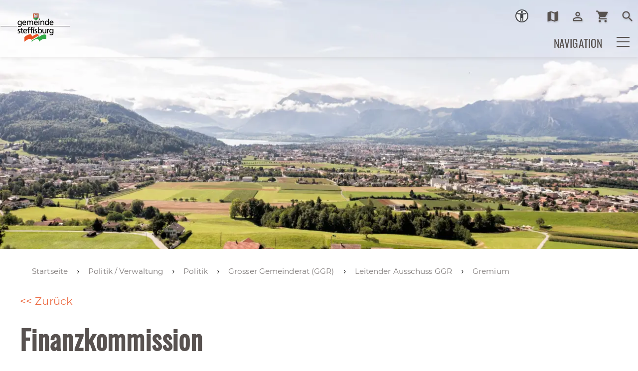

--- FILE ---
content_type: text/html; charset=utf-8
request_url: https://www.steffisburg.ch/de/politik-verwaltung/politik/cdws/gremium.php?gid=4746c8f393df4e34a41fac19406ac04a
body_size: 57363
content:
<!DOCTYPE html>
<html lang="de" class="pagestatus-init no-js no-weditor scrolled-top page_var0 object-default project-de subdir-politik-verwaltung navId-989527989527"><head><meta charset="UTF-8" /><title>Gremium</title><!--
      Diese Seite wurde mit Weblication® CMS erstellt.
      Weblication® ist ein Produkt der Scholl Communications AG in 77694 Kehl.
      Weitere Informationen finden Sie unter https://www.weblication.de bzw. https://scholl.de.
    --><meta name="Description" content=""/><meta name="Keywords" content=""/><meta name="Robots" content="index, noodp"/><meta name="viewport" content="width=device-width, initial-scale=1"/><meta name="referrer" content="strict-origin-when-cross-origin"/><meta name="Generator" content="Weblication® CMS"/><!--[if IE]><meta http-equiv="x-ua-compatible" content="IE=edge" /><![endif]--><meta name="format-detection" content="telephone=no"/><meta name="geo.region" content="be-ch"/><meta name="geo.placename" content="Höchhusweg 5, 3612 Steffisburg, Schweiz"/><meta name="geo.position" content="46.818188;8.227512"/><meta property="twitter:card" content="summary_large_image"/><meta property="og:title" content="Gremium"/><meta property="og:description" content=""/><meta property="twitter:title" content="Gremium"/><meta property="twitter:description" content=""/><link rel="alternate" hreflang="de" href="http://www.steffisburg.ch/de/politik-verwaltung/politik/cdws/gremium.php"/><link rel="icon" href="/wGlobal/wGlobal/layout/images/favicon.ico"/><link rel="canonical" href="https://www.steffisburg.ch/de/politik-verwaltung/politik/cdws/gremium.php?gid=4746c8f393df4e34a41fac19406ac04a"/><script>document.documentElement.className = document.documentElement.className.replace('no-js', 'js');wNavidStandard='989527989527';wProjectPath='/de'; </script><!--WNEOUC:<link rel="stylesheet" href="/wGlobal/wGlobal/layout/styles/optimized/design_7f068a9052c55d30dede117bbac67824.css?1742449358"/>:WNEOUC--><!--WEOUCO--><style>input[type="file"]{box-sizing: unset !important}input[type="checkbox"]{vertical-align: middle !important}input[readonly]{background-color: rgb(240, 255, 208);color: rgb(134, 134, 134)}label.error{margin: 2px 0.8% 2px 0 !important;padding: 0 6px;position: relative;display: block;background-color: rgb(242, 195, 147) !important}* + html body .fns_elementForm fieldset{padding-bottom: 1em}* html body .fns_elementForm fieldset{padding-bottom: 1em}* + html body .fns_elementForm ul .group{margin-top: -1.4em}* html body .fns_elementForm ul .group{margin-top: -1.4em}table.fns_elementTable caption{text-align: left;font-weight: bold}* + html body table.fns_elementTable caption{padding-bottom: 1em}table.fns_elementTable th{vertical-align: top;text-align: left;font-weight: bold}table.fns_elementTable td{vertical-align: top;text-align: left;font-weight: normal}table.fns_elementTable{border-spacing: 0;border-collapse: collapse;table-layout: auto;empty-cells: show}table.fns_elementTable{width: 99%;table-layout: fixed}table.fns_elementTable th{}table.fns_elementTable tr:hover{}table.fns_elementTable th{padding: 0.25em}table.fns_elementTable td.head{background-color: #e8e8e8 !important;font-weight: bold}table.fns_elementTable td{padding: 0.25em}table.fns_elementTable td:hover{background-color: #f2f1f0}table.fns_elementTable .hide{width: 5%;text-align: center}table.fns_elementTable .left{text-align: left}table.fns_elementTable .right{text-align: right}table.fns_elementTable .center{text-align: center}table.fns_elementTable .middle{vertical-align: middle}table.fns_elementTable .space{padding-bottom: 1em}table.fns_elementTable .cell5p{width: 5%}table.fns_elementTable .cell10p{width: 12%}table.fns_elementTable .cell15p{width: 15%}table.fns_elementTable .cell20p{width: 20%}table.fns_elementTable .cell22p{width: 22%}table.fns_elementTable .cell23p{width: 23%}table.fns_elementTable .cell25p{width: 25%}table.fns_elementTable .cell28p{width: 28%}table.fns_elementTable .cell30p{width: 30%}table.fns_elementTable .cell32p{width: 32%}table.fns_elementTable .cell33p{width: 33.3%}table.fns_elementTable .cell40p{width: 40%}table.fns_elementTable .cell50p{width: 50%}table.fns_elementTable .cell66p{width: 66.6%}table.fns_elementTable .cell75p{width: 75%}dl.formTable dd div.cartTooltip{position: relative;float: right}dt{width:100%;font-weight:bold}dd{margin: 0 0 30px 0 !important;width: 100%;float: left}fieldset{border: none;padding: 0}.formTable dd .wglListEntryMover{margin: -8px 0 0 -15px}table{border-collapse: collapse;width:100%
}td, th{padding: 10px;text-align: left;margin: 0}tbody tr:nth-child(2n){background-color: #eee}th{position: sticky;top: 0;background-color: #444;color: white}td:hover{background-color:transparent}.elementForm div.form div.formElement.formElementButton{text-align:left !important}label.XXL, input.XXL, textarea.XXL, select.XXL{width: 100% !important;margin: 0 0 0 0 !important}label.XXL:first-child, input.XXL:first-child, textarea.XXL:first-child, select.XXL:first-child{padding:8px 10px;margin-bottom:8px}h2{background:transparent !important}@media only screen and (max-width: 800px){}
@charset "UTF-8";table.dataTable thead .sorting, table.dataTable thead .sorting_asc, table.dataTable thead .sorting_desc{cursor: pointer}table.dataTable thead .sorting:before, table.dataTable thead .sorting:after, table.dataTable thead .sorting_asc:before, table.dataTable thead .sorting_asc:after, table.dataTable thead .sorting_desc:before, table.dataTable thead .sorting_desc:after, table.dataTable thead .sorting_asc_disabled:before, table.dataTable thead .sorting_asc_disabled:after, table.dataTable thead .sorting_desc_disabled:before, table.dataTable thead .sorting_desc_disabled:after{position: absolute;bottom: 6px;display: block;opacity: 0.3;font-size: 0.9em}table.dataTable thead .sorting:before, table.dataTable thead .sorting_asc:before, table.dataTable thead .sorting_desc:before, table.dataTable thead .sorting_asc_disabled:before, table.dataTable thead .sorting_desc_disabled:before{right: 1em;content: "\2191"}table.dataTable thead .sorting:after, table.dataTable thead .sorting_asc:after, table.dataTable thead .sorting_desc:after, table.dataTable thead .sorting_asc_disabled:after, table.dataTable thead .sorting_desc_disabled:after{right: 0.5em;content: "\2193"}table.dataTable thead .sorting:before, table.dataTable thead .sorting_asc:before, table.dataTable thead .sorting_desc:before, table.dataTable thead .sorting_asc_disabled:before, table.dataTable thead .sorting_desc_disabled:before{right: 1em;content: "\2191"}table.dataTable thead .sorting_asc:before, table.dataTable thead .sorting_desc:after{opacity: 1}table.dataTable tbody tr{transition-duration: .28s;transition-timing-function: cubic-bezier(.4,0,.2,1);transition-property: background-color}table.dataTable tbody tr:hover{background-color: #f6f6f6}td:hover{background-color:}
@media (min-width: 1300px){}@media (max-width: 1299px){}@media (min-width: 1300px){}@media (max-width: 1299px){}@media (min-width: 1300px){}@media (max-width: 1299px){}@media (min-width: 1300px){}@media (max-width: 1299px){}@media (min-width: 415px){}@media (max-width: 414px){}:root{--baseColorPrimary1:#ec6c44;--baseColorPrimary2:#32AA48;--baseColorWhite:#FFFFFF;--baseColorLighter:#f4f4f4;--baseColorLight:#f4f4f4;--baseColorSemi:#C0C0C0;--baseColorDark:#585858;--baseColorDarker:#585250;--baseColorBlack:#585250;--backgroundColorBody:var(--baseColorWhite);--backgroundColorHeader:var(--baseColorWhite);--backgroundColorHeaderBefore:var(--baseColorWhite);--fontColorHeaderBefore:var(--baseColorWhite);--fontColorSearchSymbolHeaderBefore:var(--baseColorWhite);--fontColorHeaderAfter:var(--baseColorDark);--backgroundColorHeaderAfter:var(--baseColorLight);--fontColorSearchSymbolHeader:var(--baseColorBlack);--fontColorSearchSymbolHeaderAfter:var(--baseColorBlack);--backgroundColorSearchLayer:var(--baseColorLight);--fontColorNavigationMetaHeaderMainLevel1:rgba(88,82,80,0.4);--fontColorNavigationMetaHeaderMainLevel1Selected:rgba(88,82,80,0.6);--fontColorNavigationMetaHeaderMainLevel1Hover:rgba(88,82,80,0.6);--fontColorNavigationMetaHeaderMainLevel1Active:rgba(88,82,80,0.6);--fontColorNavigationMetaHeaderBeforeLevel1:var(--baseColorBlack);--fontColorNavigationMetaHeaderBeforeLevel1Selected:var(--baseColorBlack);--fontColorNavigationMetaHeaderBeforeLevel1Hover:var(--baseColorPrimary1);--fontColorNavigationMetaHeaderBeforeLevel1Active:var(--baseColorPrimary1);--backgroundColorNavigationMeta:transparent;--backgroundColorNavigationMain:var(--baseColorWhite);--backgroundColorNavigationMainLayer:var(--baseColorLighter);--backgroundColorMegaDropdown:var(--baseColorLighter);--backgroundColorNavigationMainBlockBefore:transparent;--fontColorNavigationMainLevel1:var(--baseColorBlack);--fontColorNavigationMainLevel1Selected:var(--baseColorBlack);--fontColorNavigationMainLevel1Hover:var(--baseColorBlack);--fontColorNavigationMainLevel1Active:var(--baseColorBlack);--fontColorNavigationMainLevel2:var(--baseColorBlack);--fontColorNavigationMainLevel2Selected:var(--baseColorBlack);--fontColorNavigationMainLevel2Hover:var(--baseColorBlack);--fontColorNavigationMainLevel2Active:var(--baseColorBlack);--backgroundColorNavigationMainLevel1:transparent;--backgroundColorNavigationMainLevel1Selected:transparent;--backgroundColorNavigationMainLevel1Hover:transparent;--backgroundColorNavigationMainLevel1Active:transparent;--backgroundColorNavigationMainLevel2:transparent;--backgroundColorNavigationMainLevel2Selected:transparent;--backgroundColorNavigationMainLevel2Hover:rgba(88,82,80,0.02);--backgroundColorNavigationMainLevel2Active:rgba(88,82,80,0.05);--symbolColorNavigationMenu:var(--baseColorBlack);--backgroundColorNavigationMenu:var(--baseColorLighter);--fontColorNavigationMenuLevel1:var(--baseColorBlack);--fontColorNavigationMenuLevel1Selected:var(--baseColorBlack);--fontColorNavigationMenuLevel1Hover:var(--baseColorBlack);--fontColorNavigationMenuLevel1Active:var(--baseColorBlack);--fontColorNavigationMenuLevel2:var(--baseColorBlack);--fontColorNavigationMenuLevel2Selected:var(--baseColorBlack);--fontColorNavigationMenuLevel2Hover:var(--baseColorBlack);--fontColorNavigationMenuLevel2Active:var(--baseColorBlack);--backgroundColorNavigationMenuLevel1:transparent;--backgroundColorNavigationMenuLevel1Selected:transparent;--backgroundColorNavigationMenuLevel1Hover:transparent;--backgroundColorNavigationMenuLevel1Active:rgba(88,82,80,0.05);--backgroundColorNavigationMenuLevel2:transparent;--backgroundColorNavigationMenuLevel2Selected:transparent;--backgroundColorNavigationMenuLevel2Hover:transparent;--backgroundColorNavigationMenuLevel2Active:rgba(88,82,80,0.05);--backgroundColorNavigationSub:transparent;--fontColorNavigationSubLevel1:var(--baseColorBlack);--fontColorNavigationSubLevel1Selected:var(--baseColorBlack);--fontColorNavigationSubLevel1Hover:var(--baseColorBlack);--fontColorNavigationSubLevel1Active:var(--baseColorBlack);--fontColorNavigationSubLevel2:var(--baseColorBlack);--fontColorNavigationSubLevel2Selected:var(--baseColorBlack);--fontColorNavigationSubLevel2Hover:var(--baseColorBlack);--fontColorNavigationSubLevel2Active:var(--baseColorBlack);--backgroundColorNavigationSubLevel1:transparent;--backgroundColorNavigationSubLevel1Selected:transparent;--backgroundColorNavigationSubLevel1Hover:transparent;--backgroundColorNavigationSubLevel1Active:transparent;--backgroundColorNavigationSubLevel2:transparent;--backgroundColorNavigationSubLevel2Selected:transparent;--backgroundColorNavigationSubLevel2Hover:transparent;--backgroundColorNavigationSubLevel2Active:transparent;--fontColorNavigationBreadcrumb:rgba(88,82,80,0.75);--fontColorNavigationBreadcrumbHover:var(--baseColorBlack);--fontColorNavigationBreadcrumbActive:var(--baseColorBlack);--backgroundColorNavigationBreadcrumb:transparent;--backgroundColorContent:var(--baseColorWhite);--fontColorDefault:var(--baseColorBlack);--fontColorSub:rgba(88,82,80,0.5);--fontColorWeak:rgba(88,82,80,0.4);--fontColorInverseDefault:var(--baseColorWhite);--fontColorInverseSub:rgba(255,255,255,0.5);--fontColorInverseWeak:rgba(255,255,255,0.5);--fontColorError:#FB0008;--fontColorHeadline1:var(--baseColorBlack);--fontColorHeadline2:var(--baseColorBlack);--fontColorHeadline3:var(--baseColorBlack);--fontColorHeadline4:var(--baseColorBlack);--fontColorHeadline5:var(--baseColorBlack);--fontColorHeadline6:var(--baseColorBlack);--fontColorInverseHeadline1:var(--baseColorWhite);--fontColorInverseHeadline2:var(--baseColorWhite);--fontColorInverseHeadline3:var(--baseColorWhite);--fontColorInverseHeadline4:var(--baseColorWhite);--fontColorInverseHeadline5:var(--baseColorWhite);--fontColorInverseHeadline6:var(--baseColorWhite);--fontColorLink:var(--baseColorPrimary1);--fontColorLinkHover:rgba(236,108,68,0.8);--fontColorLinkActive:rgba(236,108,68,0.8);--fontColorInverseLink:rgba(255,255,255,0.7);--fontColorInverseLinkHover:var(--baseColorWhite);--fontColorInverseLinkActive:var(--baseColorWhite);--fontColorEntryTitle:var(--baseColorBlack);--fontColorEntryDate:rgba(88,82,80,0.4);--fontColorEntryDescription:rgba(88,82,80,0.6);--fontColorInverseEntryTitle:var(--baseColorWhite);--fontColorInverseEntryDate:rgba(255,255,255,0.4);--fontColorInverseEntryDescription:rgba(255,255,255,0.6);--backgroundColorWhite:var(--baseColorWhite);--backgroundColorBlack:var(--baseColorBlack);--backgroundColorLight1:var(--baseColorLighter);--backgroundColorLight2:var(--baseColorLight);--backgroundColorDark1:var(--baseColorDarker);--backgroundColorDark2:var(--baseColorPrimary1);--backgroundColorError:rgba(251,0,8,0.3);--borderColorDefault:var(--baseColorLight);--borderColorLight:var(--baseColorLighter);--borderColorDark:rgba(88,82,80,0.5);--borderColorLines:var(--baseColorLight);--backgroundColorButton:var(--baseColorPrimary1);--backgroundColorButtonHover:rgba(236,108,68,0.8);--backgroundColorButtonActive:rgba(236,108,68,0.6);--borderColorButton:var(--baseColorPrimary1);--borderColorButtonHover:rgba(236,108,68,0.8);--borderColorButtonActive:rgba(236,108,68,0.6);--fontColorButton:var(--baseColorWhite);--fontColorButtonHover:var(--baseColorWhite);--fontColorButtonActive:var(--baseColorWhite);--backgroundColorInverseButton:var(--baseColorWhite);--backgroundColorInverseButtonHover:rgba(255,255,255,0.8);--backgroundColorInverseButtonActive:rgba(255,255,255,0.6);--borderColorInverseButton:var(--baseColorLight);--borderColorInverseButtonHover:rgba(255,255,255,0.8);--borderColorInverseButtonActive:rgba(255,255,255,0.6);--fontColorInverseButton:var(--baseColorBlack);--fontColorInverseButtonHover:var(--baseColorBlack);--fontColorInverseButtonActive:var(--baseColorBlack);--backgroundColorInputs:var(--baseColorWhite);--borderColorInput:rgba(236,108,68,0.75);--borderColorInputFocus:var(--baseColorPrimary1);--backgroundColorTable:transparent;--backgroundColorTableHeader:var(--baseColorDark);--backgroundColorTableCellHightlighted:var(--baseColorLighter);--borderColorTable:var(--baseColorDark);--colorLinkIcon:#e95223;--colorLinkIconInverse:var(--baseColorWhite);--fontColorFunctions:var(--baseColorSemi);--fontColorFunctionsActive:var(--baseColorDark);--backgroundColorFunctions:transparent;--backgroundColorFunctionsActive:transparent;--backgroundColorFooter:var(--baseColorPrimary1);--isDarkBackgroundFooter:yes}.isDarkBackground{}.isDarkBackground div:not(.keepColor), .isDarkBackground table:not(.keepColor), .isDarkBackground span:not(.keepColor), .isDarkBackground p:not(.keepColor), .isDarkBackground strong:not(.keepColor), .isDarkBackground em:not(.keepColor), .isDarkBackground ul:not(.keepColor), .isDarkBackground li:not(.keepColor){color:#FFFFFF}.isDarkBackground a:not(.keepColor), .isDarkBackground a *:not(.keepColor){color:rgba(255,255,255,0.7)}.isDarkBackground a:not(.keepColor):hover, .isDarkBackground a *:not(.keepColor):hover{color:#FFFFFF}.isDarkBackground .accordionHeaderOpener:not(.keepColor){}.isDarkBackground .accordionHeaderOpener:not(.keepColor):before, .isDarkBackground .accordionHeaderOpener:not(.keepColor):after{background-color:#FFFFFF !important}.isDarkBackground .text-sub:not(.keepColor){color:rgba(255,255,255,0.5)}.isDarkBackground .text-weak:not(.keepColor){color:rgba(255,255,255,0.5)}.isDarkBackground h1:not(.keepColor), .isDarkBackground h1 *:not(.keepColor){color:#FFFFFF}.isDarkBackground h2:not(.keepColor), .isDarkBackground h2 *:not(.keepColor){color:#FFFFFF}.isDarkBackground h3:not(.keepColor), .isDarkBackground h3 *:not(.keepColor){color:#FFFFFF}.isDarkBackground h4:not(.keepColor), .isDarkBackground h4 *:not(.keepColor), .isDarkBackground h5:not(.keepColor), .isDarkBackground h5 *:not(.keepColor), .isDarkBackground h6:not(.keepColor), .isDarkBackground h6 *:not(.keepColor){color:#FFFFFF}.isDarkBackground .listEntryTitle:not(.keepColor){color:#FFFFFF}.isDarkBackground .listEntryDate:not(.keepColor){color:rgba(255,255,255,0.4)}.isDarkBackground .listEntryDescription:not(.keepColor), .isDarkBackground .listEntryDescription *:not(.keepColor){color:rgba(255,255,255,0.6)}.isDarkBackground .listEntryUrl > a:not(.keepColor){color:rgba(255,255,255,0.7)}.isDarkBackground .listEntryUrl > a:not(.keepColor):hover{color:#FFFFFF}.isDarkBackground .isLightBackground{}.isDarkBackground .isLightBackground div:not(.keepColor), .isDarkBackground .isLightBackground span:not(.keepColor), .isDarkBackground .isLightBackground p:not(.keepColor), .isDarkBackground .isLightBackground strong:not(.keepColor), .isDarkBackground .isLightBackground em:not(.keepColor), .isDarkBackground .isLightBackground ul:not(.keepColor), .isDarkBackground .isLightBackground li:not(.keepColor){color:#585250}.isDarkBackground .isLightBackground a:not(.keepColor), .isDarkBackground .isLightBackground a *:not(.keepColor){color:#ec6c44}.isDarkBackground .isLightBackground a:not(.keepColor):hover, .isDarkBackground .isLightBackground a *:not(.keepColor):hover{color:rgba(236,108,68,0.8)}.isDarkBackground .isLightBackground .accordionHeaderOpener:not(.keepColor){}.isDarkBackground .isLightBackground .accordionHeaderOpener:not(.keepColor):before, .isDarkBackground .isLightBackground .accordionHeaderOpener:not(.keepColor):after{background-color:#585250 !important}.isDarkBackground .isLightBackground .text-sub:not(.keepColor){color:rgba(88,82,80,0.5)}.isDarkBackground .isLightBackground .text-weak:not(.keepColor){color:rgba(88,82,80,0.4)}.isDarkBackground .isLightBackground h1:not(.keepColor), .isDarkBackground .isLightBackground h1 *:not(.keepColor){color:#585250}.isDarkBackground .isLightBackground h2:not(.keepColor), .isDarkBackground .isLightBackground h2 *:not(.keepColor){color:#585250}.isDarkBackground .isLightBackground h3:not(.keepColor), .isDarkBackground .isLightBackground h3 *:not(.keepColor){color:#585250}.isDarkBackground .isLightBackground h4:not(.keepColor), .isDarkBackground .isLightBackground h4 *:not(.keepColor), .isDarkBackground .isLightBackground h5:not(.keepColor), .isDarkBackground .isLightBackground h5 *:not(.keepColor), .isDarkBackground .isLightBackground h6:not(.keepColor), .isDarkBackground .isLightBackground h6 *:not(.keepColor){color:#585250}.isDarkBackground .isLightBackground .listEntryTitle:not(.keepColor){color:#585250}.isDarkBackground .isLightBackground .listEntryDate:not(.keepColor){color:rgba(88,82,80,0.4)}.isDarkBackground .isLightBackground .listEntryDescription:not(.keepColor), .isDarkBackground .isLightBackground .listEntryDescription *:not(.keepColor){color:rgba(88,82,80,0.6)}.isDarkBackground .isLightBackground .listEntryUrl > a:not(.keepColor){color:#ec6c44}.isDarkBackground .isLightBackground .listEntryUrl > a:not(.keepColor):hover{color:rgba(236,108,68,0.8)}@media (min-width: 1300px){}@media(prefers-contrast:more){}html.embedpage-body-open{overflow:hidden}@font-face{font-family:'Font Awesome 5 Free';font-style:normal;font-weight:normal;src:url("/wGlobal/wGlobal/layout/webfonts/fontAwesome5/fa-regular-400.eot");src:url("/wGlobal/wGlobal/layout/webfonts/fontAwesome5/fa-regular-400.eot?#iefix") format("embedded-opentype"), url("/wGlobal/wGlobal/layout/webfonts/fontAwesome5/fa-regular-400.woff2") format("woff2"), url("/wGlobal/wGlobal/layout/webfonts/fontAwesome5/fa-regular-400.woff") format("woff"), url("/wGlobal/wGlobal/layout/webfonts/fontAwesome5/fa-regular-400.ttf") format("truetype"), url("/wGlobal/wGlobal/layout/webfonts/fontAwesome5/fa-regular-400.svg#fontawesome") format("svg")}@font-face{font-family:'Font Awesome 5 Free';font-style:normal;font-weight:900;src:url("/wGlobal/wGlobal/layout/webfonts/fontAwesome5/fa-solid-900.eot");src:url("/wGlobal/wGlobal/layout/webfonts/fontAwesome5/fa-solid-900.eot?#iefix") format("embedded-opentype"), url("/wGlobal/wGlobal/layout/webfonts/fontAwesome5/fa-solid-900.woff2") format("woff2"), url("/wGlobal/wGlobal/layout/webfonts/fontAwesome5/fa-solid-900.woff") format("woff"), url("/wGlobal/wGlobal/layout/webfonts/fontAwesome5/fa-solid-900.ttf") format("truetype"), url("/wGlobal/wGlobal/layout/webfonts/fontAwesome5/fa-solid-900.svg#fontawesome") format("svg")}@font-face{font-family:'Font Awesome 5 Brands';font-style:normal;font-weight:normal;src:url("/wGlobal/wGlobal/layout/webfonts/fontAwesome5/fa-brands-400.eot");src:url("/wGlobal/wGlobal/layout/webfonts/fontAwesome5/fa-brands-400.eot?#iefix") format("embedded-opentype"), url("/wGlobal/wGlobal/layout/webfonts/fontAwesome5/fa-brands-400.woff2") format("woff2"), url("/wGlobal/wGlobal/layout/webfonts/fontAwesome5/fa-brands-400.woff") format("woff"), url("/wGlobal/wGlobal/layout/webfonts/fontAwesome5/fa-brands-400.ttf") format("truetype"), url("/wGlobal/wGlobal/layout/webfonts/fontAwesome5/fa-brands-400.svg#fontawesome") format("svg")}@-webkit-keyframes fa-spin 0%{-webkit-transform:rotate(0deg);transform:rotate(0deg)}@-webkit-keyframes fa-spin 100%{-webkit-transform:rotate(360deg);transform:rotate(360deg)}@keyframes fa-spin{0%{-webkit-transform:rotate(0deg);transform:rotate(0deg)}100%{-webkit-transform:rotate(360deg);transform:rotate(360deg)}}:root .fa-rotate-90, :root .fa-rotate-180, :root .fa-rotate-270, :root .fa-flip-horizontal, :root .fa-flip-vertical{-webkit-filter:none;filter:none}@media (prefers-reduced-motion: reduce){}@-webkit-keyframes fa-beat 0%, @-webkit-keyframes fa-beat 90%{-webkit-transform:scale(1);transform:scale(1)}@-webkit-keyframes fa-beat 45%{-webkit-transform:scale(var(--fa-beat-scale, 1.25));transform:scale(var(--fa-beat-scale, 1.25))}@keyframes fa-beat{0%, 90%{-webkit-transform:scale(1);transform:scale(1)}45%{-webkit-transform:scale(var(--fa-beat-scale, 1.25));transform:scale(var(--fa-beat-scale, 1.25))}}@-webkit-keyframes fa-bounce 0%{-webkit-transform:scale(1,1) translateY(0);transform:scale(1,1) translateY(0)}@-webkit-keyframes fa-bounce 10%{-webkit-transform:scale(var(--fa-bounce-start-scale-x, 1.1),var(--fa-bounce-start-scale-y, 0.9)) translateY(0);transform:scale(var(--fa-bounce-start-scale-x, 1.1),var(--fa-bounce-start-scale-y, 0.9)) translateY(0)}@-webkit-keyframes fa-bounce 30%{-webkit-transform:scale(var(--fa-bounce-jump-scale-x, 0.9),var(--fa-bounce-jump-scale-y, 1.1)) translateY(var(--fa-bounce-height, -0.5em));transform:scale(var(--fa-bounce-jump-scale-x, 0.9),var(--fa-bounce-jump-scale-y, 1.1)) translateY(var(--fa-bounce-height, -0.5em))}@-webkit-keyframes fa-bounce 50%{-webkit-transform:scale(var(--fa-bounce-land-scale-x, 1.05),var(--fa-bounce-land-scale-y, 0.95)) translateY(0);transform:scale(var(--fa-bounce-land-scale-x, 1.05),var(--fa-bounce-land-scale-y, 0.95)) translateY(0)}@-webkit-keyframes fa-bounce 57%{-webkit-transform:scale(1,1) translateY(var(--fa-bounce-rebound, -0.125em));transform:scale(1,1) translateY(var(--fa-bounce-rebound, -0.125em))}@-webkit-keyframes fa-bounce 64%{-webkit-transform:scale(1,1) translateY(0);transform:scale(1,1) translateY(0)}@-webkit-keyframes fa-bounce 100%{-webkit-transform:scale(1,1) translateY(0);transform:scale(1,1) translateY(0)}@keyframes fa-bounce{0%{-webkit-transform:scale(1,1) translateY(0);transform:scale(1,1) translateY(0)}10%{-webkit-transform:scale(var(--fa-bounce-start-scale-x, 1.1),var(--fa-bounce-start-scale-y, 0.9)) translateY(0);transform:scale(var(--fa-bounce-start-scale-x, 1.1),var(--fa-bounce-start-scale-y, 0.9)) translateY(0)}30%{-webkit-transform:scale(var(--fa-bounce-jump-scale-x, 0.9),var(--fa-bounce-jump-scale-y, 1.1)) translateY(var(--fa-bounce-height, -0.5em));transform:scale(var(--fa-bounce-jump-scale-x, 0.9),var(--fa-bounce-jump-scale-y, 1.1)) translateY(var(--fa-bounce-height, -0.5em))}50%{-webkit-transform:scale(var(--fa-bounce-land-scale-x, 1.05),var(--fa-bounce-land-scale-y, 0.95)) translateY(0);transform:scale(var(--fa-bounce-land-scale-x, 1.05),var(--fa-bounce-land-scale-y, 0.95)) translateY(0)}57%{-webkit-transform:scale(1,1) translateY(var(--fa-bounce-rebound, -0.125em));transform:scale(1,1) translateY(var(--fa-bounce-rebound, -0.125em))}64%{-webkit-transform:scale(1,1) translateY(0);transform:scale(1,1) translateY(0)}100%{-webkit-transform:scale(1,1) translateY(0);transform:scale(1,1) translateY(0)}}@-webkit-keyframes fa-fade 50%{opacity:var(--fa-fade-opacity, 0.4)}@keyframes fa-fade{50%{opacity:var(--fa-fade-opacity, 0.4)}}@-webkit-keyframes fa-beat-fade 0%, @-webkit-keyframes fa-beat-fade 100%{opacity:var(--fa-beat-fade-opacity, 0.4);-webkit-transform:scale(1);transform:scale(1)}@-webkit-keyframes fa-beat-fade 50%{opacity:1;-webkit-transform:scale(var(--fa-beat-fade-scale, 1.125));transform:scale(var(--fa-beat-fade-scale, 1.125))}@keyframes fa-beat-fade{0%, 100%{opacity:var(--fa-beat-fade-opacity, 0.4);-webkit-transform:scale(1);transform:scale(1)}50%{opacity:1;-webkit-transform:scale(var(--fa-beat-fade-scale, 1.125));transform:scale(var(--fa-beat-fade-scale, 1.125))}}@-webkit-keyframes fa-flip 50%{-webkit-transform:rotate3d(var(--fa-flip-x, 0),var(--fa-flip-y, 1),var(--fa-flip-z, 0),var(--fa-flip-angle, -180deg));transform:rotate3d(var(--fa-flip-x, 0),var(--fa-flip-y, 1),var(--fa-flip-z, 0),var(--fa-flip-angle, -180deg))}@keyframes fa-flip{50%{-webkit-transform:rotate3d(var(--fa-flip-x, 0),var(--fa-flip-y, 1),var(--fa-flip-z, 0),var(--fa-flip-angle, -180deg));transform:rotate3d(var(--fa-flip-x, 0),var(--fa-flip-y, 1),var(--fa-flip-z, 0),var(--fa-flip-angle, -180deg))}}@-webkit-keyframes fa-shake 0%{-webkit-transform:rotate(-15deg);transform:rotate(-15deg)}@-webkit-keyframes fa-shake 4%{-webkit-transform:rotate(15deg);transform:rotate(15deg)}@-webkit-keyframes fa-shake 8%, @-webkit-keyframes fa-shake 24%{-webkit-transform:rotate(-18deg);transform:rotate(-18deg)}@-webkit-keyframes fa-shake 12%, @-webkit-keyframes fa-shake 28%{-webkit-transform:rotate(18deg);transform:rotate(18deg)}@-webkit-keyframes fa-shake 16%{-webkit-transform:rotate(-22deg);transform:rotate(-22deg)}@-webkit-keyframes fa-shake 20%{-webkit-transform:rotate(22deg);transform:rotate(22deg)}@-webkit-keyframes fa-shake 32%{-webkit-transform:rotate(-12deg);transform:rotate(-12deg)}@-webkit-keyframes fa-shake 36%{-webkit-transform:rotate(12deg);transform:rotate(12deg)}@-webkit-keyframes fa-shake 40%, @-webkit-keyframes fa-shake 100%{-webkit-transform:rotate(0deg);transform:rotate(0deg)}@keyframes fa-shake{0%{-webkit-transform:rotate(-15deg);transform:rotate(-15deg)}4%{-webkit-transform:rotate(15deg);transform:rotate(15deg)}8%, 24%{-webkit-transform:rotate(-18deg);transform:rotate(-18deg)}12%, 28%{-webkit-transform:rotate(18deg);transform:rotate(18deg)}16%{-webkit-transform:rotate(-22deg);transform:rotate(-22deg)}20%{-webkit-transform:rotate(22deg);transform:rotate(22deg)}32%{-webkit-transform:rotate(-12deg);transform:rotate(-12deg)}36%{-webkit-transform:rotate(12deg);transform:rotate(12deg)}40%, 100%{-webkit-transform:rotate(0deg);transform:rotate(0deg)}}@-webkit-keyframes fa-spin 0%{-webkit-transform:rotate(0deg);transform:rotate(0deg)}@-webkit-keyframes fa-spin 100%{-webkit-transform:rotate(360deg);transform:rotate(360deg)}@keyframes fa-spin{0%{-webkit-transform:rotate(0deg);transform:rotate(0deg)}100%{-webkit-transform:rotate(360deg);transform:rotate(360deg)}}:root, :host{--fa-style-family-brands:'Font Awesome 6 Brands';--fa-font-brands:normal 400 1em/1 'Font Awesome 6 Brands'}@font-face{font-family:'Font Awesome 6 Brands';font-style:normal;font-weight:400;font-display:block;src:url("/wGlobal/wGlobal/layout/webfonts/fontAwesome6/fa-brands-400.woff2") format("woff2"), url("/wGlobal/wGlobal/layout/webfonts/fontAwesome6/fa-brands-400.ttf") format("truetype")}:root, :host{--fa-style-family-classic:'Font Awesome 6 Free';--fa-font-regular:normal 400 1em/1 'Font Awesome 6 Free'}@font-face{font-family:'Font Awesome 6 Free';font-style:normal;font-weight:400;font-display:block;src:url("/wGlobal/wGlobal/layout/webfonts/fontAwesome6/fa-regular-400.woff2") format("woff2"), url("/wGlobal/wGlobal/layout/webfonts/fontAwesome6/fa-regular-400.ttf") format("truetype")}:root, :host{--fa-style-family-classic:'Font Awesome 6 Free';--fa-font-solid:normal 900 1em/1 'Font Awesome 6 Free'}@font-face{font-family:'Font Awesome 6 Free';font-style:normal;font-weight:900;font-display:block;src:url("/wGlobal/wGlobal/layout/webfonts/fontAwesome6/fa-solid-900.woff2") format("woff2"), url("/wGlobal/wGlobal/layout/webfonts/fontAwesome6/fa-solid-900.ttf") format("truetype")}@font-face{font-family:'Font Awesome 5 Brands';font-display:block;font-weight:400;src:url("/wGlobal/wGlobal/layout/webfonts/fontAwesome6/fa-brands-400.woff2") format("woff2"), url("/wGlobal/wGlobal/layout/webfonts/fontAwesome6/fa-brands-400.ttf") format("truetype")}@font-face{font-family:'Font Awesome 5 Free';font-display:block;font-weight:900;src:url("/wGlobal/wGlobal/layout/webfonts/fontAwesome6/fa-solid-900.woff2") format("woff2"), url("/wGlobal/wGlobal/layout/webfonts/fontAwesome6/fa-solid-900.ttf") format("truetype")}@font-face{font-family:'Font Awesome 5 Free';font-display:block;font-weight:400;src:url("/wGlobal/wGlobal/layout/webfonts/fontAwesome6/fa-regular-400.woff2") format("woff2"), url("/wGlobal/wGlobal/layout/webfonts/fontAwesome6/fa-regular-400.ttf") format("truetype")}@font-face{font-family:'FontAwesome';font-display:block;src:url("/wGlobal/wGlobal/layout/webfonts/fontAwesome6/fa-solid-900.woff2") format("woff2"), url("/wGlobal/wGlobal/layout/webfonts/fontAwesome6/fa-solid-900.ttf") format("truetype")}@font-face{font-family:'FontAwesome';font-display:block;src:url("/wGlobal/wGlobal/layout/webfonts/fontAwesome6/fa-brands-400.woff2") format("woff2"), url("/wGlobal/wGlobal/layout/webfonts/fontAwesome6/fa-brands-400.ttf") format("truetype")}@font-face{font-family:'FontAwesome';font-display:block;src:url("/wGlobal/wGlobal/layout/webfonts/fontAwesome6/fa-regular-400.woff2") format("woff2"), url("/wGlobal/wGlobal/layout/webfonts/fontAwesome6/fa-regular-400.ttf") format("truetype");unicode-range:U+F003,U+F006,U+F014,U+F016-F017,U+F01A-F01B,U+F01D,U+F022,U+F03E,U+F044,U+F046,U+F05C-F05D,U+F06E,U+F070,U+F087-F088,U+F08A,U+F094,U+F096-F097,U+F09D,U+F0A0,U+F0A2,U+F0A4-F0A7,U+F0C5,U+F0C7,U+F0E5-F0E6,U+F0EB,U+F0F6-F0F8,U+F10C,U+F114-F115,U+F118-F11A,U+F11C-F11D,U+F133,U+F147,U+F14E,U+F150-F152,U+F185-F186,U+F18E,U+F190-F192,U+F196,U+F1C1-F1C9,U+F1D9,U+F1DB,U+F1E3,U+F1EA,U+F1F7,U+F1F9,U+F20A,U+F247-F248,U+F24A,U+F24D,U+F255-F25B,U+F25D,U+F271-F274,U+F278,U+F27B,U+F28C,U+F28E,U+F29C,U+F2B5,U+F2B7,U+F2BA,U+F2BC,U+F2BE,U+F2C0-F2C1,U+F2C3,U+F2D0,U+F2D2,U+F2D4,U+F2DC}@font-face{font-family:'FontAwesome';font-display:block;src:url("/wGlobal/wGlobal/layout/webfonts/fontAwesome6/fa-v4compatibility.woff2") format("woff2"), url("/wGlobal/wGlobal/layout/webfonts/fontAwesome6/fa-v4compatibility.ttf") format("truetype");unicode-range:U+F041,U+F047,U+F065-F066,U+F07D-F07E,U+F080,U+F08B,U+F08E,U+F090,U+F09A,U+F0AC,U+F0AE,U+F0B2,U+F0D0,U+F0D6,U+F0E4,U+F0EC,U+F10A-F10B,U+F123,U+F13E,U+F148-F149,U+F14C,U+F156,U+F15E,U+F160-F161,U+F163,U+F175-F178,U+F195,U+F1F8,U+F219,U+F27A}@media (min-width:360px){}html.wglBox{}.wglLightbox{cursor:pointer}.wglLightbox[data-isinactivelightbox='1']{cursor:inherit}html.ios .wLightbox .wLightboxOuter .wLightboxInner{-webkit-overflow-scrolling:touch}@media (min-width: 1300px){}@media (min-width: 1300px){}@media (min-width: 1300px){}@media (min-width: 1300px){}@media (min-width: 1300px){}@media (min-width: 1300px){}@media (min-width: 1300px){}@media (min-width: 1300px){}@media (max-width: 1299px){}#blockContentInner{}#blockContentInner .elementSection > div, #blockContentInner .elementSectionObjectContactPerson > div{}html:lang(en) .wReaderPanelEmbed .wButtonStartReading:before{content:'Read aloud'}html:lang(en) .wReaderPanelEmbed.pauseReading .wButtonStartReading:before{content:'Continue read aloud'}html:lang(en) .wReaderPanelEmbed .wButtonStopReading:before{content:'Stop'}.wglElementCanBeRead:hover{outline:dotted 4px #a0a0a0}.wglElementIsBeingRead{outline:dotted 4px #000000}.wglElementIsBeingRead:hover{outline:dotted 4px #000000}#blockHeader #scrollProgress{position:absolute}#blockHeader{width:100%;padding:0;background:#FFFFFF;position:relative;z-index:10}#blockHeader #blockHeaderBefore{height:32px;width:100%;line-height:32px;color:#FFFFFF;background:#FFFFFF;padding:0}#blockHeader #blockHeaderBefore #blockHeaderBeforeInner{position:relative}#blockHeader #blockHeaderBefore #blockHeaderBeforeInner .wConfigMaskOpener{opacity:0.2;transition:opacity 0.2s linear}#blockHeader #blockHeaderBefore #blockHeaderBeforeInner .wConfigMaskOpener:hover{opacity:1}#blockHeader #blockHeaderBefore #navigationMeta{background-color:transparent}#blockHeader #blockHeaderBefore #navigationMeta ul{list-style-type:none;margin:0;padding:0}#blockHeader #blockHeaderBefore #navigationMeta ul li{display:block;float:left;margin:0;padding:0}#blockHeader #blockHeaderBefore #navigationMeta ul li > a{display:block;font-size:1rem;font-weight:normal;color:#585250;padding:0rem 0.4rem;text-decoration:none}#blockHeader #blockHeaderBefore #navigationMeta ul li.selected, #blockHeader #blockHeaderBefore #navigationMeta ul li.descendantSelected{}#blockHeader #blockHeaderBefore #navigationMeta ul li.selected > a, #blockHeader #blockHeaderBefore #navigationMeta ul li.descendantSelected > a{color:#585250}#blockHeader #blockHeaderBefore #navigationMeta ul li:hover{}#blockHeader #blockHeaderBefore #navigationMeta ul li:hover > a{color:#ec6c44}#blockHeader #blockHeaderBefore #navigationMeta ul li > a:active{color:#ec6c44}#blockHeader #blockHeaderBefore #navigationMeta ul li:last-child > a{padding:0rem 1rem 0rem 0.4rem}#blockHeader #blockHeaderBefore #navigationMeta .navLevelEmbed{display:none;position:absolute;z-index:101;width:100%;max-height:calc(100vh - 48px - 36px);left:0;margin:0;padding:40px 40px 40px 40px;overflow:auto;background-color:#f4f4f4;border-style:solid;border-width:1px;border-color:#f4f4f4;color:#585250}#blockHeader #blockHeaderBefore #navigationMeta .navLevelEmbed .elementSection, #blockHeader #blockHeaderBefore #navigationMeta .navLevelEmbed .elementSectionObjectContactPerson{padding:0 !important}#blockHeader #blockHeaderBefore #navigationMeta{display:none}#blockHeader #blockHeaderMain{height:48px}#blockHeader #blockHeaderMain #blockHeaderMainInner{max-width:1200px;position:relative;margin:0 auto}#blockHeader #blockHeaderMain #logo{position:absolute;z-index:2;margin:8px 0 0 1rem}#blockHeader #blockHeaderMain #logo > img, #blockHeader #blockHeaderMain #logo > svg{height:32px;width:auto;display:block}#blockHeader #blockHeaderMain #logo .logoImgFull{display:none}#blockHeader #blockHeaderMain #logo .logoImgOnScroll{display:none}#blockHeader #blockHeaderMain html.navmenu-open{overflow:hidden}#blockHeader #blockHeaderMain #navigationMain{width:100%;position:relative}#blockHeader #blockHeaderMain #navigationMain > nav > div{display:block;position:fixed;left:-100vw;top:0;height:600px;height:calc(100vh - 128px);width:100vw;overflow:auto;z-index:100000;padding:0 0;transition:all 0.3s ease-in-out}.navmenu-open #blockHeader #blockHeaderMain #navigationMain > nav > div{left:0}#blockHeader #blockHeaderMain #navigationMain ul{list-style-type:none;margin:0;padding:0;height:100%}#blockHeader #blockHeaderMain #navigationMain li{position:static;display:block;margin:0;padding:0}#blockHeader #blockHeaderMain #navigationMain li > a{display:block;text-decoration:none}#blockHeader #blockHeaderMain #navigationMain li > ul{display:none}#blockHeader #blockHeaderMain #navigationMain li.selected, #blockHeader #blockHeaderMain #navigationMain li.descendantSelected{}#blockHeader #blockHeaderMain #navigationMain li.selected > ul, #blockHeader #blockHeaderMain #navigationMain li.descendantSelected > ul{display:block}#blockHeader #blockHeaderMain #navigationMain > nav{}.navmenu-open #blockHeader #blockHeaderMain #navigationMain > nav{}#blockHeader #blockHeaderMain #navigationMain > nav > div{margin:0 auto;max-width:1200px;height:calc(100% - 1rem)}#blockHeader #blockHeaderMain #navigationMain > nav > div > ul, #blockHeader #blockHeaderMain #navigationMain > nav > ul{position:relative;top:0;background:#f4f4f4;padding-top:1rem;width:100vw}#blockHeader #blockHeaderMain #navigationMain > nav > div > ul > li, #blockHeader #blockHeaderMain #navigationMain > nav > ul > li{}#blockHeader #blockHeaderMain #navigationMain > nav > div > ul > li > a, #blockHeader #blockHeaderMain #navigationMain > nav > ul > li > a{font-size:1.2rem;line-height:2.6rem;color:#585250;background-color:transparent;padding:0 3rem 0 1rem}#blockHeader #blockHeaderMain #navigationMain > nav > div > ul > li.selected, #blockHeader #blockHeaderMain #navigationMain > nav > div > ul > li.descendantSelected, #blockHeader #blockHeaderMain #navigationMain > nav > ul > li.selected, #blockHeader #blockHeaderMain #navigationMain > nav > ul > li.descendantSelected{}#blockHeader #blockHeaderMain #navigationMain > nav > div > ul > li.selected > a, #blockHeader #blockHeaderMain #navigationMain > nav > div > ul > li.descendantSelected > a, #blockHeader #blockHeaderMain #navigationMain > nav > ul > li.selected > a, #blockHeader #blockHeaderMain #navigationMain > nav > ul > li.descendantSelected > a{color:#585250;background-color:transparent}#blockHeader #blockHeaderMain #navigationMain > nav > div > ul > li:hover, #blockHeader #blockHeaderMain #navigationMain > nav > ul > li:hover{}#blockHeader #blockHeaderMain #navigationMain > nav > div > ul > li:hover > a, #blockHeader #blockHeaderMain #navigationMain > nav > ul > li:hover > a{color:#585250;background-color:transparent}#blockHeader #blockHeaderMain #navigationMain > nav > div > ul > li > a:active, #blockHeader #blockHeaderMain #navigationMain > nav > ul > li > a:active{color:#585250;background-color:rgba(88,82,80,0.05)}#blockHeader #blockHeaderMain #navigationMain > nav > div > ul > li span.navpointToggler, #blockHeader #blockHeaderMain #navigationMain > nav > ul > li span.navpointToggler{position:absolute;cursor:pointer;right:6px;width:32px;height:2.6rem;margin-top:-2.6rem;background:transparent}#blockHeader #blockHeaderMain #navigationMain > nav > div > ul > li span.navpointToggler:before, #blockHeader #blockHeaderMain #navigationMain > nav > div > ul > li span.navpointToggler:after, #blockHeader #blockHeaderMain #navigationMain > nav > ul > li span.navpointToggler:before, #blockHeader #blockHeaderMain #navigationMain > nav > ul > li span.navpointToggler:after{transition:all 0s ease-in-out;content:'';position:absolute;margin:17px 0 0 11px;display:block;width:14px;height:2px;background-color:#585250;transform:rotate(50deg)}#blockHeader #blockHeaderMain #navigationMain > nav > div > ul > li span.navpointToggler:after, #blockHeader #blockHeaderMain #navigationMain > nav > ul > li span.navpointToggler:after{margin:27px 0 0 11px;transform:rotate(-50deg)}#blockHeader #blockHeaderMain #navigationMain > nav > div > ul > li span.navpointToggler.open, #blockHeader #blockHeaderMain #navigationMain > nav > ul > li span.navpointToggler.open{}#blockHeader #blockHeaderMain #navigationMain > nav > div > ul > li span.navpointToggler.open:before, #blockHeader #blockHeaderMain #navigationMain > nav > ul > li span.navpointToggler.open:before{margin-left:10px;transform:rotate(-50deg)}#blockHeader #blockHeaderMain #navigationMain > nav > div > ul > li span.navpointToggler.open:after, #blockHeader #blockHeaderMain #navigationMain > nav > ul > li span.navpointToggler.open:after{margin-left:10px;transform:rotate(50deg)}#blockHeader #blockHeaderMain #navigationMain > nav > div > ul > li ul, #blockHeader #blockHeaderMain #navigationMain > nav > ul > li ul{z-index:1;width:calc(100% - 3%);left:3%;top:0;position:absolute;background-color:#f4f4f4;border-left:solid 1px #f4f4f4;padding:1rem 0 0.5rem 0}#blockHeader #blockHeaderMain #navigationMain > nav > div > ul > li ul > li.navlayerBackParentTitle, #blockHeader #blockHeaderMain #navigationMain > nav > div > ul > li ul > li.navlayerBackTitle, #blockHeader #blockHeaderMain #navigationMain > nav > ul > li ul > li.navlayerBackParentTitle, #blockHeader #blockHeaderMain #navigationMain > nav > ul > li ul > li.navlayerBackTitle{position:relative;min-height:2.2rem;font-size:1.0rem;line-height:2.2rem;color:#d8d2d0;padding:0 3rem 0 1rem;border-bottom:solid 1px #c0c0c0;margin-bottom:0.3rem;cursor:pointer}#blockHeader #blockHeaderMain #navigationMain > nav > div > ul > li ul > li.navlayerBackParentTitle span, #blockHeader #blockHeaderMain #navigationMain > nav > div > ul > li ul > li.navlayerBackTitle span, #blockHeader #blockHeaderMain #navigationMain > nav > ul > li ul > li.navlayerBackParentTitle span, #blockHeader #blockHeaderMain #navigationMain > nav > ul > li ul > li.navlayerBackTitle span{padding-left:16px}#blockHeader #blockHeaderMain #navigationMain > nav > div > ul > li ul > li.navlayerBackParentTitle:before, #blockHeader #blockHeaderMain #navigationMain > nav > div > ul > li ul > li.navlayerBackParentTitle:after, #blockHeader #blockHeaderMain #navigationMain > nav > div > ul > li ul > li.navlayerBackTitle:before, #blockHeader #blockHeaderMain #navigationMain > nav > div > ul > li ul > li.navlayerBackTitle:after, #blockHeader #blockHeaderMain #navigationMain > nav > ul > li ul > li.navlayerBackParentTitle:before, #blockHeader #blockHeaderMain #navigationMain > nav > ul > li ul > li.navlayerBackParentTitle:after, #blockHeader #blockHeaderMain #navigationMain > nav > ul > li ul > li.navlayerBackTitle:before, #blockHeader #blockHeaderMain #navigationMain > nav > ul > li ul > li.navlayerBackTitle:after{transition:all 0.3s ease-in-out;content:'';position:absolute;left:0;top:0;margin:13px 0 0 11px;display:block;width:12px;height:2px;background-color:#d8d2d0;transform:rotate(-50deg)}#blockHeader #blockHeaderMain #navigationMain > nav > div > ul > li ul > li.navlayerBackParentTitle:after, #blockHeader #blockHeaderMain #navigationMain > nav > div > ul > li ul > li.navlayerBackTitle:after, #blockHeader #blockHeaderMain #navigationMain > nav > ul > li ul > li.navlayerBackParentTitle:after, #blockHeader #blockHeaderMain #navigationMain > nav > ul > li ul > li.navlayerBackTitle:after{margin-top:21px;transform:rotate(50deg)}#blockHeader #blockHeaderMain #navigationMain > nav > div > ul > li ul > li.navlayerCloser, #blockHeader #blockHeaderMain #navigationMain > nav > ul > li ul > li.navlayerCloser{position:absolute;top:0;right:0;height:2.2rem;width:2.2rem;cursor:pointer}#blockHeader #blockHeaderMain #navigationMain > nav > div > ul > li ul > li.navlayerCloser span, #blockHeader #blockHeaderMain #navigationMain > nav > ul > li ul > li.navlayerCloser span{padding-left:16px}#blockHeader #blockHeaderMain #navigationMain > nav > div > ul > li ul > li.navlayerCloser:before, #blockHeader #blockHeaderMain #navigationMain > nav > div > ul > li ul > li.navlayerCloser:after, #blockHeader #blockHeaderMain #navigationMain > nav > ul > li ul > li.navlayerCloser:before, #blockHeader #blockHeaderMain #navigationMain > nav > ul > li ul > li.navlayerCloser:after{transition:all 0.3s ease-in-out;content:'';position:absolute;left:0;top:0;margin:18px 0 0 8px;display:block;width:20px;height:2px;background-color:#585250;transform:rotate(-45deg)}#blockHeader #blockHeaderMain #navigationMain > nav > div > ul > li ul > li.navlayerCloser:after, #blockHeader #blockHeaderMain #navigationMain > nav > ul > li ul > li.navlayerCloser:after{transform:rotate(45deg)}#blockHeader #blockHeaderMain #navigationMain > nav > div > ul > li ul > li.navlayerTitle, #blockHeader #blockHeaderMain #navigationMain > nav > ul > li ul > li.navlayerTitle{font-size:1.0rem;line-height:2.2rem;color:#585250;background-color:transparent;padding:0 3rem 0 1rem;font-weight:bold}#blockHeader #blockHeaderMain #navigationMain > nav > div > ul > li ul > li, #blockHeader #blockHeaderMain #navigationMain > nav > ul > li ul > li{}#blockHeader #blockHeaderMain #navigationMain > nav > div > ul > li ul > li > a, #blockHeader #blockHeaderMain #navigationMain > nav > ul > li ul > li > a{font-size:1.0rem;line-height:2.2rem;color:#585250;background-color:transparent;padding:0 3rem 0 1rem}#blockHeader #blockHeaderMain #navigationMain > nav > div > ul > li ul > li.selected, #blockHeader #blockHeaderMain #navigationMain > nav > div > ul > li ul > li.descendantSelected, #blockHeader #blockHeaderMain #navigationMain > nav > ul > li ul > li.selected, #blockHeader #blockHeaderMain #navigationMain > nav > ul > li ul > li.descendantSelected{}#blockHeader #blockHeaderMain #navigationMain > nav > div > ul > li ul > li.selected > a, #blockHeader #blockHeaderMain #navigationMain > nav > div > ul > li ul > li.descendantSelected > a, #blockHeader #blockHeaderMain #navigationMain > nav > ul > li ul > li.selected > a, #blockHeader #blockHeaderMain #navigationMain > nav > ul > li ul > li.descendantSelected > a{color:#585250;background-color:transparent}#blockHeader #blockHeaderMain #navigationMain > nav > div > ul > li ul > li:hover, #blockHeader #blockHeaderMain #navigationMain > nav > ul > li ul > li:hover{}#blockHeader #blockHeaderMain #navigationMain > nav > div > ul > li ul > li:hover > a, #blockHeader #blockHeaderMain #navigationMain > nav > ul > li ul > li:hover > a{color:#585250;background-color:transparent}#blockHeader #blockHeaderMain #navigationMain > nav > div > ul > li ul > li > a:active, #blockHeader #blockHeaderMain #navigationMain > nav > ul > li ul > li > a:active{color:#585250;background-color:rgba(88,82,80,0.05)}#blockHeader #blockHeaderMain #navigationMain > nav > div > ul > li ul > li span.navpointToggler, #blockHeader #blockHeaderMain #navigationMain > nav > ul > li ul > li span.navpointToggler{height:2.2rem;padding:;padding-right:0;margin-top:-2.2rem;background:transparent}#blockHeader #blockHeaderMain #navigationMain > nav > div > ul > li ul > li span.navpointToggler:before, #blockHeader #blockHeaderMain #navigationMain > nav > ul > li ul > li span.navpointToggler:before{margin-top:12px}#blockHeader #blockHeaderMain #navigationMain > nav > div > ul > li ul > li span.navpointToggler:after, #blockHeader #blockHeaderMain #navigationMain > nav > ul > li ul > li span.navpointToggler:after{margin-top:22px}#blockHeader #blockHeaderMain #navigationMain #navigationMainToggler{display:block;position:absolute;top:0;right:0;margin:0 0 0 0;cursor:pointer;width:32px;height:32px}#blockHeader #blockHeaderMain #navigationMain #navigationMainToggler > div:first-child{display:none;padding:12px 38px 12px 16px;color:#585250;text-decoration:none;font-size:1.2rem;text-transform:uppercase}#blockHeader #blockHeaderMain #navigationMain #navigationMainToggler > div:last-child{position:relative;width:32px;height:32px}#blockHeader #blockHeaderMain #navigationMain #navigationMainToggler > div:last-child:before{content:'';position:absolute;width:26px;height:11px;margin:6px 0 0 3px;border-top:solid 2px #585250;border-bottom:solid 2px #585250;transition:all 0.3s linear, border-color 0.3s 0.3s linear}#blockHeader #blockHeaderMain #navigationMain #navigationMainToggler > div:last-child:after{content:'';position:absolute;width:26px;height:20px;margin:6px 0 0 3px;border-bottom:solid 2px #585250;transition:all 0.3s linear}#blockHeader #blockHeaderMain #navigationMain #navigationMainToggler.open > div:last-child:before{transform:rotate(45deg);transform-origin:top left;margin-left:8px;border-bottom-color:transparent;transition:all 0.3s linear, border-color 0.1s linear}#blockHeader #blockHeaderMain #navigationMain #navigationMainToggler.open > div:last-child:after{transform:rotate(-45deg);transform-origin:bottom left;margin-left:8px}#blockHeader #blockHeaderMain #navigationMain .navLevelEmbed{display:none;position:absolute;z-index:101;width:100%;max-height:calc(100vh - 48px - 36px);left:0;margin:calc(96px / 2 + 24px) 0 0 0;padding:40px 40px 40px 40px;overflow:auto;background-color:#f4f4f4;border-style:solid;border-width:1px;border-color:#f4f4f4;color:#585250}#blockHeader #blockHeaderMain #navigationMain .navLevelEmbed .elementSection, #blockHeader #blockHeaderMain #navigationMain .navLevelEmbed .elementSectionObjectContactPerson{padding:0 !important}#blockHeader #blockHeaderMain #blockHeaderMainContent{display:none}@media (min-width: 1300px){#blockHeader #blockHeaderBefore #navigationMeta{display:block;float:right}#blockHeader #blockHeaderBefore #navigationMeta > ul{margin:0 auto;float:right}}@media (min-width: 1300px){#blockHeader #blockHeaderMain #logo{margin:8px 0 0 1rem}}@media (min-width: 1300px){#blockHeader #blockHeaderMain #navigationMain > nav > div{padding:0 4rem}}@media (min-width: 1300px){#blockHeader #blockHeaderMain #navigationMain > nav > div > ul, #blockHeader #blockHeaderMain #navigationMain > nav > ul{width:50vw}}@media (min-width: 1300px){#blockHeader #blockHeaderMain #navigationMain > nav > div > ul, #blockHeader #blockHeaderMain #navigationMain > nav > ul{width:360px}}@media (min-width: 701px){#blockHeader #blockHeaderMain #navigationMain > nav > div > ul > li ul, #blockHeader #blockHeaderMain #navigationMain > nav > ul > li ul{}#blockHeader #blockHeaderMain #navigationMain > nav > div > ul > li ul[data-navlevel = '2'], #blockHeader #blockHeaderMain #navigationMain > nav > ul > li ul[data-navlevel = '2']{width:320px;left:100%}}@media (min-width: 1040px){#blockHeader #blockHeaderMain #navigationMain > nav > div > ul > li ul, #blockHeader #blockHeaderMain #navigationMain > nav > ul > li ul{}#blockHeader #blockHeaderMain #navigationMain > nav > div > ul > li ul[data-navlevel = '3'], #blockHeader #blockHeaderMain #navigationMain > nav > ul > li ul[data-navlevel = '3']{width:320px;left:100%}}@media (min-width: 1380px){#blockHeader #blockHeaderMain #navigationMain > nav > div > ul > li ul, #blockHeader #blockHeaderMain #navigationMain > nav > ul > li ul{}#blockHeader #blockHeaderMain #navigationMain > nav > div > ul > li ul[data-navlevel = '4'], #blockHeader #blockHeaderMain #navigationMain > nav > ul > li ul[data-navlevel = '4']{width:320px;left:100%}}@media (max-width: 1299px){#blockHeader #blockHeaderMain{}#blockHeader #blockHeaderMain #navigationMain{}#blockHeader #blockHeaderMain #navigationMain #navigationMainToggler{top:8px;right:16px}#blockHeader #blockHeaderMain #navigationMain > nav > div{margin-top:80px}}@media print and (max-width: 1299px){#blockHeader #blockHeaderMain #navigationMain{display:none}}@media (min-width: 1300px){#blockHeader{}#blockHeader #blockHeaderBefore{display:block;height:32px;line-height:32px;background:#FFFFFF;padding:0 4rem;float:none}#blockHeader #blockHeaderBefore:after{display:table;overflow:hidden;visibility:hidden;clear:both;content:"";height:0;font-size:0;line-height:0}#blockHeader #blockHeaderBefore #blockHeaderBeforeInner{position:relative;margin:0 auto;max-width:1200px}#blockHeader #blockHeaderMain{height:96px;padding:0 4rem}#blockHeader #blockHeaderMain #logo{margin:24px 0 0 0;margin-top:24px}#blockHeader #blockHeaderMain #logo .logoImg{display:none}#blockHeader #blockHeaderMain #logo .logoImgFull{display:block}#blockHeader #blockHeaderMain #logo .logoImgOnScroll{display:none}#blockHeader #blockHeaderMain #logo > img, #blockHeader #blockHeaderMain #logo > svg{display:block;height:48px}#blockHeader #blockHeaderMain #blockHeaderMainContent{display:block;position:absolute;top:0;right:40px;right:0}#blockHeader #blockHeaderMain #navigationMain{position:absolute;width:100%;top:24px;margin-right:0}#blockHeader #blockHeaderMain #navigationMain #navigationMainToggler{top:8px}#blockHeader #blockHeaderMain #navigationMain > nav > div{top:128px}}.headerElementWaiMenu{position:relative;display:flex;align-items:center;height:var(--heightElementEntry)}.headerElementWaiMenu .wAiIcon{height:32px;width:32px;margin-right:4px;background:#ffffff;background-image:url('/wGlobal/wGlobal/layout/images/icons/optimized/accessibility.svg');background-repeat:no-repeat;background-position:center;border:solid 2px #000000;border-radius:32px;cursor:pointer}.headerElementWaiMenu .wAiIcon.hasMadeSelection{filter:invert(1)}.headerElementWaiMenu #wAiMenu{position:fixed;top:48px;right:-400px;font-size:17px;line-height:23px;width:360px;box-sizing:border-box;background:#ffffff;color:#000000;transition:all 0.3s linear;z-index:1000000}.headerElementWaiMenu #wAiMenu.open{right:16px;box-shadow:0 0 12px #0004}.headerElementWaiMenu .wAiMenuTitle{padding:16px 16px;font-size:24px;font-weight:bold;background:#000000;color:#ffffff}.headerElementWaiMenu .wAiMenuCloser{cursor:pointer;position:absolute;right:16px;top:16px;width:24px;height:24px}.headerElementWaiMenu .wAiMenuCloser:before, .headerElementWaiMenu .wAiMenuCloser:after{content:'';position:absolute;margin-top:11px;display:block;width:24px;height:3px;background-color:#ffffff;transform:rotate(45deg)}.headerElementWaiMenu .wAiMenuCloser:after{transform:rotate(-45deg)}.headerElementWaiMenu .wAiSection{border-top:solid 1px #000000}.headerElementWaiMenu .wAiSectionHeader{padding:16px 16px;font-weight:bold}.headerElementWaiMenu .wAiSectionContent{padding:0 16px 16px 16px}.headerElementWaiMenu .wAiRangeSelector{}.headerElementWaiMenu .wAiRangeSelector .wAiRangeLabels{display:flex;justify-content:space-between}.headerElementWaiMenu .wAiRangeSelection{display:flex}.headerElementWaiMenu .wAiRangeSelection > span{cursor:pointer;border:solid 2px #000000;padding:4px 10px;border-radius:32px;margin-left:6px}.headerElementWaiMenu .wAiRangeSelection > span:first-child{margin-left:0}.headerElementWaiMenu .wAiRangeSelection > span.wAiRangeSelected, .headerElementWaiMenu .wAiRangeSelection > span:hover{color:#ffffff;background:#000000}.headerElementWaiMenu .wAiRangeSelection > span:focus{outline:solid 4px #000000}.headerElementWaiMenu .wAiReader{}.headerElementWaiMenu .wAiReader .wAiReaderStartReading, .headerElementWaiMenu .wAiReader .wAiReaderPauseReading, .headerElementWaiMenu .wAiReader .wAiReaderStopReading{display:inline-block;cursor:pointer;border:solid 2px #000000;padding:6px 10px;border-radius:32px}.headerElementWaiMenu .wAiReader .wAiReaderStartReading:focus, .headerElementWaiMenu .wAiReader .wAiReaderPauseReading:focus, .headerElementWaiMenu .wAiReader .wAiReaderStopReading:focus{outline:solid 4px #000000}.headerElementWaiMenu .wAiReader .wAiReaderPauseReading, .headerElementWaiMenu .wAiReader .wAiReaderStopReading{display:none}.headerElementWaiMenu .wAiReader.isReading{}.headerElementWaiMenu .wAiReader.isReading .wAiReaderStartReading{display:none}.headerElementWaiMenu .wAiReader.isReading .wAiReaderPauseReading, .headerElementWaiMenu .wAiReader.isReading .wAiReaderStopReading{display:inline-block}.headerElementWaiMenu .wAiReader.isReading .wAiReaderStopReading{margin-left:6px;background:#cc0000;color:#ffffff}.headerElementWaiMenu_var0{}.headerElementWaiMenu_var0 .wAiSection .wAiSectionHeader{position:relative;padding-left:48px}.headerElementWaiMenu_var0 .wAiSection .wAiSectionHeader:before{position:absolute;content:'';display:inline-block;width:24px;height:24px;left:16px;border:solid 2px #000000;border-radius:24px}.headerElementWaiMenu_var0 .wAiSectionFontSize .wAiSectionHeader:before{background-image:url('/wGlobal/wGlobal/layout/images/icons/optimized/waiFontSize.svg')}.headerElementWaiMenu_var0 .wAiSectionContrast .wAiSectionHeader:before{background-image:url('/wGlobal/wGlobal/layout/images/icons/optimized/waiContrast.svg')}.headerElementWaiMenu_var0 .wAiSectionDarkMode .wAiSectionHeader:before{background-image:url('/wGlobal/wGlobal/layout/images/icons/optimized/waiDarkMode.svg')}.headerElementWaiMenu_var0 .wAiSectionHideImages .wAiSectionHeader:before{background-image:url('/wGlobal/wGlobal/layout/images/icons/optimized/waiHideImages.svg')}.headerElementWaiMenu_var0 .wAiSectionAvoidAnimations .wAiSectionHeader:before{background-image:url('/wGlobal/wGlobal/layout/images/icons/optimized/waiAvoidAnimations.svg')}.headerElementWaiMenu_var0 .wAiSectionEasyLanguage .wAiSectionHeader:before{background-image:url('/wGlobal/wGlobal/layout/images/icons/optimized/waiEasyLanguage.svg')}.headerElementWaiMenu_var0 .wAiSectionPageReader .wAiSectionHeader:before{background-image:url('/wGlobal/wGlobal/layout/images/icons/optimized/waiPageReader.svg')}html{overflow-y:scroll;-webkit-text-size-adjust:100%;font-size:18px}html.zoom-l{font-size:23.4px}@media (min-width: 1300px){html{font-size:18px}html.zoom-l{font-size:23.4px}}@media (min-width: 1300px){html{font-size:18px}html.zoom-l{font-size:23.4px}}@media (min-width: 1300px){html{font-size:19px}html.zoom-l{font-size:24.7px}}body{margin:0;padding:0;font-family:Montserrat, Sans-serif;font-size:1rem;line-height:150%;color:#585250;background:#FFFFFF;-webkit-tap-highlight-color:transparent}body.bodyBlank{background:none;background-color:transparent}#blockPage{}@media (min-width: 1300px){#blockPage{margin-top:0;margin-bottom:0}}#blockBody{background:#FFFFFF;margin:0 auto}#blockBodyBefore{position:relative}#navigationBreadcrumb{background-color:transparent}#navigationBreadcrumb:empty{display:none}#navigationBreadcrumb > div{}#navigationBreadcrumb > div > div{display:inline-block;position:relative}#navigationBreadcrumb > div > div > a{text-decoration:none;padding:0 0.3rem 0 0;color:rgba(88,82,80,0.75)}#navigationBreadcrumb > div > div > a:before{content:'//';padding:0 0.3rem 0 0;color:rgba(88,82,80,0.75)}#navigationBreadcrumb > div > div > a:hover{color:#585250}#navigationBreadcrumb > div > div > a:active{color:#585250}#navigationBreadcrumb > div > div:first-child{}#navigationBreadcrumb > div > div:first-child > a:before{content:'';padding:0}#navigationBreadcrumb > div > div.hasChildsOfSelected{padding-right:0.5rem}#navigationBreadcrumb > div > div.hasChildsOfSelected:after{content:'';display:inline-block;box-sizing:border-box;vertical-align:middle;width:10px;height:5px;border:solid 5px transparent;border-bottom:none;border-top-color:rgba(88,82,80,0.75)}#navigationBreadcrumb > div > div .childsOfSelected{display:none;position:absolute;z-index:2;right:0;background:#f4f4f4}#navigationBreadcrumb > div > div .childsOfSelected li{}#navigationBreadcrumb > div > div .childsOfSelected li a{white-space:nowrap;display:block;text-decoration:none;padding:0.2rem 1rem;color:rgba(88,82,80,0.75)}#navigationBreadcrumb > div > div:hover{}#navigationBreadcrumb > div > div:hover .childsOfSelected{display:block}#navigationBreadcrumb{display:none}@media (min-width: 1300px){#navigationBreadcrumb{display:block;padding:0 4rem}#navigationBreadcrumb > div{max-width:1200px;margin:0 auto;padding:0.5rem 0}}#blockMain{position:relative;margin:0 auto;max-width:100%}@media (min-width: 1300px){}#blockContent{display:block;position:relative}#blockContent > div, #blockContent > div > div.wWebtagGroup > div > div > div{}#blockContent > div > .elementContent, #blockContent > div > .elementText, #blockContent > div > .elementSubmap, #blockContent > div > .elementPicture, #blockContent > div > .elementHeadline, #blockContent > div > .elementBox, #blockContent > div > div.wWebtagGroup > div > div > div > .elementContent, #blockContent > div > div.wWebtagGroup > div > div > div > .elementText, #blockContent > div > div.wWebtagGroup > div > div > div > .elementSubmap, #blockContent > div > div.wWebtagGroup > div > div > div > .elementPicture, #blockContent > div > div.wWebtagGroup > div > div > div > .elementHeadline, #blockContent > div > div.wWebtagGroup > div > div > div > .elementBox{margin-left:20px;margin-right:20px}@media (min-width: 1300px){#blockContent{}#blockContent > div, #blockContent > div > div.wWebtagGroup > div > div > div{}#blockContent > div > .elementContent, #blockContent > div > .elementText, #blockContent > div > .elementSubmap, #blockContent > div > .elementPicture, #blockContent > div > .elementHeadline, #blockContent > div > .elementBox, #blockContent > div > div.wWebtagGroup > div > div > div > .elementContent, #blockContent > div > div.wWebtagGroup > div > div > div > .elementText, #blockContent > div > div.wWebtagGroup > div > div > div > .elementSubmap, #blockContent > div > div.wWebtagGroup > div > div > div > .elementPicture, #blockContent > div > div.wWebtagGroup > div > div > div > .elementHeadline, #blockContent > div > div.wWebtagGroup > div > div > div > .elementBox{max-width:1200px;margin-left:auto;margin-right:auto}}#blockAfter{position:relative}@media (min-width: 1300px){}#blockFooter{display:block;clear:both;position:relative;margin:0 auto}#blockFooter h1, #blockFooter h2, #blockFooter h3, #blockFooter h4, #blockFooter h5, #blockFooter h6{font-weight:normal}#blockFooter p, #blockFooter ul{}#blockFooter a{text-decoration:none;line-height:188%}#blockFooter a:before{margin-top:7px}.object-singlepage #blockHeader{background-color:#f4f4f4}.page_var0{}.page_var0{}.page_var0 #blockMain{max-width:100%;margin:0 auto}.page_var10 #blockHeader, .page_var740 #blockHeader, .page_var730 #blockHeader, .page_var710 #blockHeader, .page_var1 #blockHeader, .page_var0 #blockHeader{}.page_var0 #blockContent{}.page_var20 #blockHeader{}@media (min-width: 1300px){}@media (min-width: 1300px){}@media (min-width: 1300px){}.page_var30 #blockHeader{}@media (min-width: 1300px){}@media (min-width: 1300px){}@media (min-width: 1300px){}.page_var40 #blockHeader{}@media (min-width: 1300px){}@media (min-width: 1300px){}@media (min-width: 1300px){}.page_var41 #blockHeader{}@media (min-width: 1300px){}@media (min-width: 1300px){}@media (min-width: 1300px){}@media (min-width: 1300px){}@media (min-width: 1300px){}@media (min-width: 1300px){}@media (min-width: 1300px){}.page_var100 #blockHeader{}.page_var400 #blockHeader{max-width:none;z-index:3;position:absolute}.scrolled-top.page_var400 #blockHeader{background-color:transparent}.page_var400 #blockHeader #blockHeaderBefore{display:none}.page_var400.weditor #blockHeader{position:relative}.page_var500 #blockHeader{max-width:none;z-index:3;position:absolute}.scrolled-top.page_var500 #blockHeader{background-color:transparent}.page_var500 #blockHeader #blockHeaderBefore{display:none}.page_var500 #blockHeader #navigationMain{display:none}.page_var500.weditor #blockHeader{position:relative}.page_var730 #blockHeader{display:none}.page_var740 #blockHeader{display:none}.elementForm .containerFormElementsMultiple:after, .elementContainerStandard:after, .elementBox > .boxInner:after, #blockFooter:after, #blockMain:after, #blockBody:after, #blockHeader:after{display:table;overflow:hidden;visibility:hidden;clear:both;content:".";height:0;font-size:0;line-height:0}picture{line-height:0}picture img{max-width:100%}picture[data-lazyloading='1'] img.wglLazyLoadInit{background:transparent}html{box-sizing:border-box}*, *:before, *:after{box-sizing:inherit}img{}img .picture{margin:0;height:auto;max-width:100%;vertical-align:bottom}img .pictureLeft{float:left;margin:0 24px 10px 0;height:auto;max-width:100%;vertical-align:bottom}img .pictureCenter{margin:0 24px 4px 0;height:auto;max-width:100%;vertical-align:bottom}img .pictureRight{float:right;margin:0 0 4px 24px;height:auto;max-width:100%;vertical-align:bottom}p{margin:0 0 1rem 0}ul{margin:0;padding:0;list-style:none}ol, ul{margin:0;padding:0}li{margin:0;padding:0}dt, dd{margin:0;padding:0}hr{margin:0 0 10px 0;border-color:#f4f4f4;border-style:solid none none none;height:0px}acronym, abbr{border-bottom:dotted 2px #ec6c44}blockquote{border-left:solid 4px #f4f4f4;padding-left:1rem}sup{font-size:70% !important;line-height:0 !important;vertical-align:super}a{text-decoration:underline;color:#ec6c44}a > span{color:inherit !important}#blockFooter a{text-decoration:none}a.downloadIcon > span:first-child, a.iconUrl > span, a.iconUrlBefore:before, a.intern:before, a.extern:before, a.box:before, a.boxPicture:before, a.download:before, a.html:before, a.link-pdf:before, a.pdf:before, a.doc:before, a.xls:before, a.audio:before, a.video:before, a.next:before, a.back:before, a.wpst:before, a.mail:before, a.wpst:before, span.phone:before, a.phone:before, span.fax:before, a.fax:before, span.mobile:before, a.mobile:before, a.maps:before, a.rss:before, a.vcf:before, a.ical:before{content:'';display:inline-block;outline:none;margin:4px 5px 0 0;width:16px;height:16px;vertical-align:top;background-position:0 0;background-repeat:no-repeat;flex:none}a.next, a.intern, a.extern, a.box, a.boxPicture, a.download, a.html, a.pdf, a.doc, a.xls, a.audio, a.video, a.next, a.back, a.wpst, a.wpst, a.mail, a.wpst, span.phone, a.phone, span.fax, a.fax, span.mobile, a.mobile, a.maps, a.rss, a.vcf, a.ical{}a.next > span, a.intern > span, a.extern > span, a.box > span, a.boxPicture > span, a.download > span, a.html > span, a.pdf > span, a.doc > span, a.xls > span, a.audio > span, a.video > span, a.next > span, a.back > span, a.wpst > span, a.mail > span, a.wpst > span, span.phone > span, a.phone > span, span.fax > span, a.fax > span, span.mobile > span, a.mobile > span, a.maps > span, a.rss > span, a.vcf > span, a.ical > span{display:inline-block;text-decoration:inherit;color:inherit;font:inherit;max-width:calc(100% - 20px)}body, .isDarkBackground .isLightBackground, .isDarkBackground .isInverseBackground{}body a.intern:before, .isDarkBackground .isLightBackground a.intern:before, .isDarkBackground .isInverseBackground a.intern:before{background-image:url("/wGlobal/wGlobal/layout/images/links/optimized/intern@stroke(e95223).svg")}body a.extern:before, .isDarkBackground .isLightBackground a.extern:before, .isDarkBackground .isInverseBackground a.extern:before{background-image:url("/wGlobal/wGlobal/layout/images/links/optimized/extern@stroke(e95223).svg")}body a.box:before, .isDarkBackground .isLightBackground a.box:before, .isDarkBackground .isInverseBackground a.box:before{background-image:url("/wGlobal/wGlobal/layout/images/links/optimized/box@stroke(e95223).svg")}body a.boxPicture:before, .isDarkBackground .isLightBackground a.boxPicture:before, .isDarkBackground .isInverseBackground a.boxPicture:before{background-image:url("/wGlobal/wGlobal/layout/images/links/optimized/box@stroke(e95223).svg")}body a.html:before, .isDarkBackground .isLightBackground a.html:before, .isDarkBackground .isInverseBackground a.html:before{background-image:url("/wGlobal/wGlobal/layout/images/links/optimized/html@stroke(e95223).svg")}body a.download:before, .isDarkBackground .isLightBackground a.download:before, .isDarkBackground .isInverseBackground a.download:before{background-image:url("/wGlobal/wGlobal/layout/images/links/optimized/download@stroke(e95223).svg")}body a.link-pdf:before, body a.pdf:before, .isDarkBackground .isLightBackground a.link-pdf:before, .isDarkBackground .isLightBackground a.pdf:before, .isDarkBackground .isInverseBackground a.link-pdf:before, .isDarkBackground .isInverseBackground a.pdf:before{background-image:url("/wGlobal/wGlobal/layout/images/links/optimized/pdf@stroke(e95223).svg")}body a.doc:before, .isDarkBackground .isLightBackground a.doc:before, .isDarkBackground .isInverseBackground a.doc:before{background-image:url("/wGlobal/wGlobal/layout/images/links/optimized/doc@stroke(e95223).svg")}body a.xls:before, .isDarkBackground .isLightBackground a.xls:before, .isDarkBackground .isInverseBackground a.xls:before{background-image:url("/wGlobal/wGlobal/layout/images/links/optimized/xls@stroke(e95223).svg")}body a.audio:before, .isDarkBackground .isLightBackground a.audio:before, .isDarkBackground .isInverseBackground a.audio:before{background-image:url("/wGlobal/wGlobal/layout/images/links/optimized/audio@stroke(e95223).svg")}body a.video:before, .isDarkBackground .isLightBackground a.video:before, .isDarkBackground .isInverseBackground a.video:before{background-image:url("/wGlobal/wGlobal/layout/images/links/optimized/video@stroke(e95223).svg")}body a.next:before, .isDarkBackground .isLightBackground a.next:before, .isDarkBackground .isInverseBackground a.next:before{background-image:url("/wGlobal/wGlobal/layout/images/links/optimized/next@stroke(e95223).svg")}body a.back:before, .isDarkBackground .isLightBackground a.back:before, .isDarkBackground .isInverseBackground a.back:before{background-image:url("/wGlobal/wGlobal/layout/images/links/optimized/back@stroke(e95223).svg")}body a.wpst:before, body a.mail:before, body a.wpst:before, .isDarkBackground .isLightBackground a.wpst:before, .isDarkBackground .isLightBackground a.mail:before, .isDarkBackground .isLightBackground a.wpst:before, .isDarkBackground .isInverseBackground a.wpst:before, .isDarkBackground .isInverseBackground a.mail:before, .isDarkBackground .isInverseBackground a.wpst:before{background-image:url("/wGlobal/wGlobal/layout/images/links/optimized/mail@stroke(e95223).svg")}body span.phone:before, body a.phone:before, .isDarkBackground .isLightBackground span.phone:before, .isDarkBackground .isLightBackground a.phone:before, .isDarkBackground .isInverseBackground span.phone:before, .isDarkBackground .isInverseBackground a.phone:before{background-image:url("/wGlobal/wGlobal/layout/images/links/optimized/phone@stroke(e95223).svg")}body span.fax:before, body a.fax:before, .isDarkBackground .isLightBackground span.fax:before, .isDarkBackground .isLightBackground a.fax:before, .isDarkBackground .isInverseBackground span.fax:before, .isDarkBackground .isInverseBackground a.fax:before{background-image:url("/wGlobal/wGlobal/layout/images/links/optimized/fax@stroke(e95223).svg")}body span.mobile:before, body a.mobile:before, .isDarkBackground .isLightBackground span.mobile:before, .isDarkBackground .isLightBackground a.mobile:before, .isDarkBackground .isInverseBackground span.mobile:before, .isDarkBackground .isInverseBackground a.mobile:before{background-image:url("/wGlobal/wGlobal/layout/images/links/optimized/mobile@stroke(e95223).svg")}body a.maps:before, .isDarkBackground .isLightBackground a.maps:before, .isDarkBackground .isInverseBackground a.maps:before{background-image:url("/wGlobal/wGlobal/layout/images/links/optimized/maps@stroke(e95223).svg")}body a.rss:before, .isDarkBackground .isLightBackground a.rss:before, .isDarkBackground .isInverseBackground a.rss:before{background-image:url("/wGlobal/wGlobal/layout/images/links/optimized/rss@stroke(e95223).svg")}body a.vcf:before, .isDarkBackground .isLightBackground a.vcf:before, .isDarkBackground .isInverseBackground a.vcf:before{background-image:url("/wGlobal/wGlobal/layout/images/links/optimized/vcf@stroke(e95223).svg")}body a.ical:before, .isDarkBackground .isLightBackground a.ical:before, .isDarkBackground .isInverseBackground a.ical:before{background-image:url("/wGlobal/wGlobal/layout/images/links/optimized/ical@stroke(e95223).svg")}.isDarkBackground{}.isDarkBackground a.intern:before{background-image:url("/wGlobal/wGlobal/layout/images/links/optimized/intern@stroke(FFFFFF).svg")}.isDarkBackground a.extern:before{background-image:url("/wGlobal/wGlobal/layout/images/links/optimized/extern@stroke(FFFFFF).svg")}.isDarkBackground a.box:before{background-image:url("/wGlobal/wGlobal/layout/images/links/optimized/box@stroke(FFFFFF).svg")}.isDarkBackground a.boxPicture:before{background-image:url("/wGlobal/wGlobal/layout/images/links/optimized/box@stroke(FFFFFF).svg")}.isDarkBackground a.html:before{background-image:url("/wGlobal/wGlobal/layout/images/links/optimized/html@stroke(FFFFFF).svg")}.isDarkBackground a.download:before{background-image:url("/wGlobal/wGlobal/layout/images/links/optimized/download@stroke(FFFFFF).svg")}.isDarkBackground a.link-pdf:before, .isDarkBackground a.pdf:before{background-image:url("/wGlobal/wGlobal/layout/images/links/optimized/pdf@stroke(FFFFFF).svg")}.isDarkBackground a.doc:before{background-image:url("/wGlobal/wGlobal/layout/images/links/optimized/doc@stroke(FFFFFF).svg")}.isDarkBackground a.xls:before{background-image:url("/wGlobal/wGlobal/layout/images/links/optimized/xls@stroke(FFFFFF).svg")}.isDarkBackground a.audio:before{background-image:url("/wGlobal/wGlobal/layout/images/links/optimized/audio@stroke(FFFFFF).svg")}.isDarkBackground a.video:before{background-image:url("/wGlobal/wGlobal/layout/images/links/optimized/video@stroke(FFFFFF).svg")}.isDarkBackground a.next:before{background-image:url("/wGlobal/wGlobal/layout/images/links/optimized/next@stroke(FFFFFF).svg")}.isDarkBackground a.back:before{background-image:url("/wGlobal/wGlobal/layout/images/links/optimized/back@stroke(FFFFFF).svg")}.isDarkBackground a.wpst:before, .isDarkBackground a.mail:before, .isDarkBackground a.wpst:before{background-image:url("/wGlobal/wGlobal/layout/images/links/optimized/mail@stroke(FFFFFF).svg")}.isDarkBackground a.phone:before{background-image:url("/wGlobal/wGlobal/layout/images/links/optimized/phone@stroke(FFFFFF).svg")}.isDarkBackground a.fax:before{background-image:url("/wGlobal/wGlobal/layout/images/links/optimized/fax@stroke(FFFFFF).svg")}.isDarkBackground a.mobile:before{background-image:url("/wGlobal/wGlobal/layout/images/links/optimized/mobile@stroke(FFFFFF).svg")}.isDarkBackground a.maps:before{background-image:url("/wGlobal/wGlobal/layout/images/links/optimized/maps@stroke(FFFFFF).svg")}.isDarkBackground a.rss:before{background-image:url("/wGlobal/wGlobal/layout/images/links/optimized/rss@stroke(FFFFFF).svg")}.isDarkBackground a.vcf:before{background-image:url("/wGlobal/wGlobal/layout/images/links/optimized/vcf@stroke(FFFFFF).svg")}.isDarkBackground a.ical:before{background-image:url("/wGlobal/wGlobal/layout/images/links/optimized/ical@stroke(FFFFFF).svg")}a.iconUrlBefore{background-repeat:no-repeat}a.downloadIcon{background-image:none !important}a.downloadIcon.downloadIcon:before{display:none}a.downloadIcon.link-pdf{}a.downloadIcon.link-pdf > span:first-child{display:none}a.downloadIcon.link-pdf:before{display:inline-block}a.phone[href=''], a.phone[href='#'], a.phone:not([href]), a.fax[href=''], a.fax[href='#'], a.fax:not([href]), a.mobile[href=''], a.mobile[href='#'], a.mobile:not([href]){pointer-events:none;cursor:text;text-decoration:none;color:#585250}a:hover{text-decoration:none;color:rgba(236,108,68,0.8)}a.wpst{}.isDarkBackground .linkButton, .isDarkBackground .listEntryElementLink_var20 a, .isDarkBackground .listDefaultLink_var25 .listEntryLink a, .isDarkBackground .listDefaultLink_var22 .listEntryLink a, .isDarkBackground .listDefaultLink_var21 .listEntryLink a, .isDarkBackground .listDefaultLink_var20 .listEntryLink a, .isDarkBackground .listLoaderMore > a, .isDarkBackground .listBannerSliderInfolayerLink_var10 .listEntry .listEntryInfoLayerInner .listEntryLink > *, .isDarkBackground .elementSectionObjectNews .linkDetails, .isDarkBackground .elementLink_var10 > a, .isDarkBackground .elementObjectContactPerson .elementObjectContactPersonData .elementObjectContactPersonVcard > a{color:#585250;background-color:#FFFFFF;border-color:#f4f4f4}.isDarkBackground .isLightBackground .linkButton, .isDarkBackground .isLightBackground .listEntryElementLink_var20 a, .isDarkBackground .isLightBackground .listDefaultLink_var25 .listEntryLink a, .isDarkBackground .isLightBackground .listDefaultLink_var22 .listEntryLink a, .isDarkBackground .isLightBackground .listDefaultLink_var21 .listEntryLink a, .isDarkBackground .isLightBackground .listDefaultLink_var20 .listEntryLink a, .isDarkBackground .isLightBackground .listLoaderMore > a, .isDarkBackground .isLightBackground .listBannerSliderInfolayerLink_var10 .listEntry .listEntryInfoLayerInner .listEntryLink > *, .isDarkBackground .isLightBackground .elementSectionObjectNews .linkDetails, .isDarkBackground .isLightBackground .elementLink_var10 > a, .isDarkBackground .isLightBackground .elementObjectContactPerson .elementObjectContactPersonData .elementObjectContactPersonVcard > a{color:#FFFFFF;background-color:#ec6c44;border-color:#ec6c44}.isDarkBackground .linkButton:hover, .isDarkBackground .listEntryElementLink_var20 a:hover, .isDarkBackground .listDefaultLink_var25 .listEntryLink a:hover, .isDarkBackground .listDefaultLink_var22 .listEntryLink a:hover, .isDarkBackground .listDefaultLink_var21 .listEntryLink a:hover, .isDarkBackground .listDefaultLink_var20 .listEntryLink a:hover, .isDarkBackground .listLoaderMore > a:hover, .isDarkBackground .listBannerSliderInfolayerLink_var10 .listEntry .listEntryInfoLayerInner .listEntryLink > *:hover, .isDarkBackground .elementSectionObjectNews .linkDetails:hover, .isDarkBackground .elementLink_var10 > a:hover, .isDarkBackground .elementObjectContactPerson .elementObjectContactPersonData .elementObjectContactPersonVcard > a:hover{color:#585250;background-color:rgba(255,255,255,0.8);border-color:rgba(255,255,255,0.8)}.isDarkBackground .isLightBackground .linkButton:hover, .isDarkBackground .isLightBackground .listEntryElementLink_var20 a:hover, .isDarkBackground .isLightBackground .listDefaultLink_var25 .listEntryLink a:hover, .isDarkBackground .isLightBackground .listDefaultLink_var22 .listEntryLink a:hover, .isDarkBackground .isLightBackground .listDefaultLink_var21 .listEntryLink a:hover, .isDarkBackground .isLightBackground .listDefaultLink_var20 .listEntryLink a:hover, .isDarkBackground .isLightBackground .listLoaderMore > a:hover, .isDarkBackground .isLightBackground .listBannerSliderInfolayerLink_var10 .listEntry .listEntryInfoLayerInner .listEntryLink > *:hover, .isDarkBackground .isLightBackground .elementSectionObjectNews .linkDetails:hover, .isDarkBackground .isLightBackground .elementLink_var10 > a:hover, .isDarkBackground .isLightBackground .elementObjectContactPerson .elementObjectContactPersonData .elementObjectContactPersonVcard > a:hover{color:#FFFFFF;background-color:rgba(236,108,68,0.8);border-color:rgba(236,108,68,0.8)}.isDarkBackground .linkButton:active, .isDarkBackground .listEntryElementLink_var20 a:active, .isDarkBackground .listDefaultLink_var25 .listEntryLink a:active, .isDarkBackground .listDefaultLink_var22 .listEntryLink a:active, .isDarkBackground .listDefaultLink_var21 .listEntryLink a:active, .isDarkBackground .listDefaultLink_var20 .listEntryLink a:active, .isDarkBackground .listLoaderMore > a:active, .isDarkBackground .listBannerSliderInfolayerLink_var10 .listEntry .listEntryInfoLayerInner .listEntryLink > *:active, .isDarkBackground .elementSectionObjectNews .linkDetails:active, .isDarkBackground .elementLink_var10 > a:active, .isDarkBackground .elementObjectContactPerson .elementObjectContactPersonData .elementObjectContactPersonVcard > a:active{color:#585250;background-color:rgba(255,255,255,0.6);border-color:rgba(255,255,255,0.6)}.isDarkBackground .isLightBackground .linkButton:active, .isDarkBackground .isLightBackground .listEntryElementLink_var20 a:active, .isDarkBackground .isLightBackground .listDefaultLink_var25 .listEntryLink a:active, .isDarkBackground .isLightBackground .listDefaultLink_var22 .listEntryLink a:active, .isDarkBackground .isLightBackground .listDefaultLink_var21 .listEntryLink a:active, .isDarkBackground .isLightBackground .listDefaultLink_var20 .listEntryLink a:active, .isDarkBackground .isLightBackground .listLoaderMore > a:active, .isDarkBackground .isLightBackground .listBannerSliderInfolayerLink_var10 .listEntry .listEntryInfoLayerInner .listEntryLink > *:active, .isDarkBackground .isLightBackground .elementSectionObjectNews .linkDetails:active, .isDarkBackground .isLightBackground .elementLink_var10 > a:active, .isDarkBackground .isLightBackground .elementObjectContactPerson .elementObjectContactPersonData .elementObjectContactPersonVcard > a:active{color:#FFFFFF;background-color:rgba(236,108,68,0.6);border-color:rgba(236,108,68,0.6)}.isDarkBackground .linkButtonWhite:hover, .isDarkBackground .listDefaultLink_var45 .listEntryLink a:hover, .isDarkBackground .listDefaultLink_var42 .listEntryLink a:hover, .isDarkBackground .listDefaultLink_var41 .listEntryLink a:hover, .isDarkBackground .listDefaultLink_var40 .listEntryLink a:hover, .isDarkBackground .elementLink_var11 > a:hover{color:#585250;background-color:rgba(255,255,255,0.8);border-color:rgba(255,255,255,0.8)}.isDarkBackground .isLightBackground .linkButtonWhite:hover, .isDarkBackground .isLightBackground .listDefaultLink_var45 .listEntryLink a:hover, .isDarkBackground .isLightBackground .listDefaultLink_var42 .listEntryLink a:hover, .isDarkBackground .isLightBackground .listDefaultLink_var41 .listEntryLink a:hover, .isDarkBackground .isLightBackground .listDefaultLink_var40 .listEntryLink a:hover, .isDarkBackground .isLightBackground .elementLink_var11 > a:hover{color:#FFFFFF;background-color:rgba(236,108,68,0.8);border-color:rgba(236,108,68,0.8)}.isDarkBackground .linkButtonWhite:active, .isDarkBackground .listDefaultLink_var45 .listEntryLink a:active, .isDarkBackground .listDefaultLink_var42 .listEntryLink a:active, .isDarkBackground .listDefaultLink_var41 .listEntryLink a:active, .isDarkBackground .listDefaultLink_var40 .listEntryLink a:active, .isDarkBackground .elementLink_var11 > a:active{color:#585250;background-color:rgba(255,255,255,0.6);border-color:rgba(255,255,255,0.6)}.isDarkBackground .isLightBackground .linkButtonWhite:active, .isDarkBackground .isLightBackground .listDefaultLink_var45 .listEntryLink a:active, .isDarkBackground .isLightBackground .listDefaultLink_var42 .listEntryLink a:active, .isDarkBackground .isLightBackground .listDefaultLink_var41 .listEntryLink a:active, .isDarkBackground .isLightBackground .listDefaultLink_var40 .listEntryLink a:active, .isDarkBackground .isLightBackground .elementLink_var11 > a:active{color:#FFFFFF;background-color:rgba(236,108,68,0.6);border-color:rgba(236,108,68,0.6)}.isDarkBackground .linkButtonNeutral{color:rgba(255,255,255,0.7);background-color:transparent;border-color:transparent}.isDarkBackground .isLightBackground .linkButtonNeutral{color:#ec6c44;background-color:transparent;border-color:transparent}.isDarkBackground .linkButtonNeutral:hover{color:#FFFFFF;background-color:transparent;border-color:transparent}.isDarkBackground .isLightBackground .linkButtonNeutral:hover{color:rgba(236,108,68,0.8);background-color:transparent;border-color:transparent}.isDarkBackground .linkButtonNeutral:active, .isDarkBackground .linkButtonNeutral.selected{color:#FFFFFF;background-color:transparent;border-color:#FFFFFF}.isDarkBackground .isLightBackground .linkButtonNeutral:active, .isDarkBackground .isLightBackground .linkButtonNeutral.selected{color:rgba(236,108,68,0.8);background-color:transparent;border-color:rgba(236,108,68,0.8)}.isDarkBackground .linkButtonGhost, .isDarkBackground .listPictureGalleryTeaser_var0 .linkGallery, .isDarkBackground .listPictureAlbumTeaser_var0 .linkGallery, .isDarkBackground .listEntryElementLink_var30 a, .isDarkBackground .listDefaultLink_var35 .listEntryLink a, .isDarkBackground .listDefaultLink_var32 .listEntryLink a, .isDarkBackground .listDefaultLink_var31 .listEntryLink a, .isDarkBackground .listDefaultLink_var30 .listEntryLink a, .isDarkBackground .listBannerSliderInfolayer_var50 .listEntry .listEntryInfoLayerInner .listEntryLink > *, .isDarkBackground .listBannerSliderInfolayer_var25 .listEntry .listEntryInfoLayerInner .listEntryLink > *, .isDarkBackground .listBannerSliderInfolayer_var22 .listEntry .listEntryInfoLayerInner .listEntryLink > *, .isDarkBackground .listBannerSlider_var23600 .listEntries .listEntry .listEntryInfoLayer .listEntryLink > *, .isDarkBackground .listBannerSlider_var20200 .listEntries .listEntry .listEntryInfoLayer .listEntryLink > *, .isDarkBackground .listBannerSlider_var462 .listEntries .listEntry .listEntryInfoLayer .listEntryLink > *, .isDarkBackground .listBannerSlider_var460 .listEntries .listEntry .listEntryInfoLayer .listEntryLink > *, .isDarkBackground .listBannerSlider_var430 .listEntries .listEntry .listEntryInfoLayer .listEntryLink > *, .isDarkBackground .listBannerSlider_var420 .listEntries .listEntry .listEntryInfoLayer .listEntryLink > *, .isDarkBackground .listBannerSlider_var410 .listEntries .listEntry .listEntryInfoLayer .listEntryLink > *, .isDarkBackground .listBannerSlider_var405 .listEntries .listEntry .listEntryInfoLayer .listEntryLink > *, .isDarkBackground .listBannerSlider_var402 .listEntries .listEntry .listEntryInfoLayer .listEntryLink > *, .isDarkBackground .listBannerSlider_var400 .listEntries .listEntry .listEntryInfoLayer .listEntryLink > *, .isDarkBackground .listBannerSlider_var160 .listEntries .listEntry .listEntryInfoLayerInner .listEntryLink > *, .isDarkBackground .elementLink_var50 > a, .isDarkBackground .elementCategoryFilterList .quickfilterButtons span{color:rgba(255,255,255,0.7);background-color:transparent;border-color:rgba(255,255,255,0.7)}.isDarkBackground .isLightBackground .linkButtonGhost, .isDarkBackground .isLightBackground .listPictureGalleryTeaser_var0 .linkGallery, .isDarkBackground .isLightBackground .listPictureAlbumTeaser_var0 .linkGallery, .isDarkBackground .isLightBackground .listEntryElementLink_var30 a, .isDarkBackground .isLightBackground .listDefaultLink_var35 .listEntryLink a, .isDarkBackground .isLightBackground .listDefaultLink_var32 .listEntryLink a, .isDarkBackground .isLightBackground .listDefaultLink_var31 .listEntryLink a, .isDarkBackground .isLightBackground .listDefaultLink_var30 .listEntryLink a, .isDarkBackground .isLightBackground .listBannerSliderInfolayer_var50 .listEntry .listEntryInfoLayerInner .listEntryLink > *, .isDarkBackground .isLightBackground .listBannerSliderInfolayer_var25 .listEntry .listEntryInfoLayerInner .listEntryLink > *, .isDarkBackground .isLightBackground .listBannerSliderInfolayer_var22 .listEntry .listEntryInfoLayerInner .listEntryLink > *, .isDarkBackground .isLightBackground .listBannerSlider_var23600 .listEntries .listEntry .listEntryInfoLayer .listEntryLink > *, .isDarkBackground .isLightBackground .listBannerSlider_var20200 .listEntries .listEntry .listEntryInfoLayer .listEntryLink > *, .isDarkBackground .isLightBackground .listBannerSlider_var462 .listEntries .listEntry .listEntryInfoLayer .listEntryLink > *, .isDarkBackground .isLightBackground .listBannerSlider_var460 .listEntries .listEntry .listEntryInfoLayer .listEntryLink > *, .isDarkBackground .isLightBackground .listBannerSlider_var430 .listEntries .listEntry .listEntryInfoLayer .listEntryLink > *, .isDarkBackground .isLightBackground .listBannerSlider_var420 .listEntries .listEntry .listEntryInfoLayer .listEntryLink > *, .isDarkBackground .isLightBackground .listBannerSlider_var410 .listEntries .listEntry .listEntryInfoLayer .listEntryLink > *, .isDarkBackground .isLightBackground .listBannerSlider_var405 .listEntries .listEntry .listEntryInfoLayer .listEntryLink > *, .isDarkBackground .isLightBackground .listBannerSlider_var402 .listEntries .listEntry .listEntryInfoLayer .listEntryLink > *, .isDarkBackground .isLightBackground .listBannerSlider_var400 .listEntries .listEntry .listEntryInfoLayer .listEntryLink > *, .isDarkBackground .isLightBackground .listBannerSlider_var160 .listEntries .listEntry .listEntryInfoLayerInner .listEntryLink > *, .isDarkBackground .isLightBackground .elementLink_var50 > a, .isDarkBackground .isLightBackground .elementCategoryFilterList .quickfilterButtons span{color:#ec6c44;background-color:transparent;border-color:#ec6c44}.isDarkBackground .linkButtonGhost:hover, .isDarkBackground .listPictureGalleryTeaser_var0 .linkGallery:hover, .isDarkBackground .listPictureAlbumTeaser_var0 .linkGallery:hover, .isDarkBackground .listEntryElementLink_var30 a:hover, .isDarkBackground .listDefaultLink_var35 .listEntryLink a:hover, .isDarkBackground .listDefaultLink_var32 .listEntryLink a:hover, .isDarkBackground .listDefaultLink_var31 .listEntryLink a:hover, .isDarkBackground .listDefaultLink_var30 .listEntryLink a:hover, .isDarkBackground .listBannerSliderInfolayer_var50 .listEntry .listEntryInfoLayerInner .listEntryLink > *:hover, .isDarkBackground .listBannerSliderInfolayer_var25 .listEntry .listEntryInfoLayerInner .listEntryLink > *:hover, .isDarkBackground .listBannerSliderInfolayer_var22 .listEntry .listEntryInfoLayerInner .listEntryLink > *:hover, .isDarkBackground .listBannerSlider_var23600 .listEntries .listEntry .listEntryInfoLayer .listEntryLink > *:hover, .isDarkBackground .listBannerSlider_var20200 .listEntries .listEntry .listEntryInfoLayer .listEntryLink > *:hover, .isDarkBackground .listBannerSlider_var462 .listEntries .listEntry .listEntryInfoLayer .listEntryLink > *:hover, .isDarkBackground .listBannerSlider_var460 .listEntries .listEntry .listEntryInfoLayer .listEntryLink > *:hover, .isDarkBackground .listBannerSlider_var430 .listEntries .listEntry .listEntryInfoLayer .listEntryLink > *:hover, .isDarkBackground .listBannerSlider_var420 .listEntries .listEntry .listEntryInfoLayer .listEntryLink > *:hover, .isDarkBackground .listBannerSlider_var410 .listEntries .listEntry .listEntryInfoLayer .listEntryLink > *:hover, .isDarkBackground .listBannerSlider_var405 .listEntries .listEntry .listEntryInfoLayer .listEntryLink > *:hover, .isDarkBackground .listBannerSlider_var402 .listEntries .listEntry .listEntryInfoLayer .listEntryLink > *:hover, .isDarkBackground .listBannerSlider_var400 .listEntries .listEntry .listEntryInfoLayer .listEntryLink > *:hover, .isDarkBackground .listBannerSlider_var160 .listEntries .listEntry .listEntryInfoLayerInner .listEntryLink > *:hover, .isDarkBackground .elementLink_var50 > a:hover, .isDarkBackground .elementCategoryFilterList .quickfilterButtons span:hover{color:#FFFFFF;background-color:transparent;border-color:#FFFFFF}.isDarkBackground .isLightBackground .linkButtonGhost:hover, .isDarkBackground .isLightBackground .listPictureGalleryTeaser_var0 .linkGallery:hover, .isDarkBackground .isLightBackground .listPictureAlbumTeaser_var0 .linkGallery:hover, .isDarkBackground .isLightBackground .listEntryElementLink_var30 a:hover, .isDarkBackground .isLightBackground .listDefaultLink_var35 .listEntryLink a:hover, .isDarkBackground .isLightBackground .listDefaultLink_var32 .listEntryLink a:hover, .isDarkBackground .isLightBackground .listDefaultLink_var31 .listEntryLink a:hover, .isDarkBackground .isLightBackground .listDefaultLink_var30 .listEntryLink a:hover, .isDarkBackground .isLightBackground .listBannerSliderInfolayer_var50 .listEntry .listEntryInfoLayerInner .listEntryLink > *:hover, .isDarkBackground .isLightBackground .listBannerSliderInfolayer_var25 .listEntry .listEntryInfoLayerInner .listEntryLink > *:hover, .isDarkBackground .isLightBackground .listBannerSliderInfolayer_var22 .listEntry .listEntryInfoLayerInner .listEntryLink > *:hover, .isDarkBackground .isLightBackground .listBannerSlider_var23600 .listEntries .listEntry .listEntryInfoLayer .listEntryLink > *:hover, .isDarkBackground .isLightBackground .listBannerSlider_var20200 .listEntries .listEntry .listEntryInfoLayer .listEntryLink > *:hover, .isDarkBackground .isLightBackground .listBannerSlider_var462 .listEntries .listEntry .listEntryInfoLayer .listEntryLink > *:hover, .isDarkBackground .isLightBackground .listBannerSlider_var460 .listEntries .listEntry .listEntryInfoLayer .listEntryLink > *:hover, .isDarkBackground .isLightBackground .listBannerSlider_var430 .listEntries .listEntry .listEntryInfoLayer .listEntryLink > *:hover, .isDarkBackground .isLightBackground .listBannerSlider_var420 .listEntries .listEntry .listEntryInfoLayer .listEntryLink > *:hover, .isDarkBackground .isLightBackground .listBannerSlider_var410 .listEntries .listEntry .listEntryInfoLayer .listEntryLink > *:hover, .isDarkBackground .isLightBackground .listBannerSlider_var405 .listEntries .listEntry .listEntryInfoLayer .listEntryLink > *:hover, .isDarkBackground .isLightBackground .listBannerSlider_var402 .listEntries .listEntry .listEntryInfoLayer .listEntryLink > *:hover, .isDarkBackground .isLightBackground .listBannerSlider_var400 .listEntries .listEntry .listEntryInfoLayer .listEntryLink > *:hover, .isDarkBackground .isLightBackground .listBannerSlider_var160 .listEntries .listEntry .listEntryInfoLayerInner .listEntryLink > *:hover, .isDarkBackground .isLightBackground .elementLink_var50 > a:hover, .isDarkBackground .isLightBackground .elementCategoryFilterList .quickfilterButtons span:hover{color:rgba(236,108,68,0.8);background-color:transparent;border-color:rgba(236,108,68,0.8)}.isDarkBackground .linkButtonGhost:active, .isDarkBackground .listPictureGalleryTeaser_var0 .linkGallery:active, .isDarkBackground .listPictureAlbumTeaser_var0 .linkGallery:active, .isDarkBackground .listEntryElementLink_var30 a:active, .isDarkBackground .listDefaultLink_var35 .listEntryLink a:active, .isDarkBackground .listDefaultLink_var32 .listEntryLink a:active, .isDarkBackground .listDefaultLink_var31 .listEntryLink a:active, .isDarkBackground .listDefaultLink_var30 .listEntryLink a:active, .isDarkBackground .listBannerSliderInfolayer_var50 .listEntry .listEntryInfoLayerInner .listEntryLink > *:active, .isDarkBackground .listBannerSliderInfolayer_var25 .listEntry .listEntryInfoLayerInner .listEntryLink > *:active, .isDarkBackground .listBannerSliderInfolayer_var22 .listEntry .listEntryInfoLayerInner .listEntryLink > *:active, .isDarkBackground .listBannerSlider_var23600 .listEntries .listEntry .listEntryInfoLayer .listEntryLink > *:active, .isDarkBackground .listBannerSlider_var20200 .listEntries .listEntry .listEntryInfoLayer .listEntryLink > *:active, .isDarkBackground .listBannerSlider_var462 .listEntries .listEntry .listEntryInfoLayer .listEntryLink > *:active, .isDarkBackground .listBannerSlider_var460 .listEntries .listEntry .listEntryInfoLayer .listEntryLink > *:active, .isDarkBackground .listBannerSlider_var430 .listEntries .listEntry .listEntryInfoLayer .listEntryLink > *:active, .isDarkBackground .listBannerSlider_var420 .listEntries .listEntry .listEntryInfoLayer .listEntryLink > *:active, .isDarkBackground .listBannerSlider_var410 .listEntries .listEntry .listEntryInfoLayer .listEntryLink > *:active, .isDarkBackground .listBannerSlider_var405 .listEntries .listEntry .listEntryInfoLayer .listEntryLink > *:active, .isDarkBackground .listBannerSlider_var402 .listEntries .listEntry .listEntryInfoLayer .listEntryLink > *:active, .isDarkBackground .listBannerSlider_var400 .listEntries .listEntry .listEntryInfoLayer .listEntryLink > *:active, .isDarkBackground .listBannerSlider_var160 .listEntries .listEntry .listEntryInfoLayerInner .listEntryLink > *:active, .isDarkBackground .elementLink_var50 > a:active, .isDarkBackground .elementCategoryFilterList .quickfilterButtons span:active, .isDarkBackground .linkButtonGhost.selected, .isDarkBackground .listPictureGalleryTeaser_var0 .linkGallery.selected, .isDarkBackground .listPictureAlbumTeaser_var0 .linkGallery.selected, .isDarkBackground .listEntryElementLink_var30 a.selected, .isDarkBackground .listDefaultLink_var35 .listEntryLink a.selected, .isDarkBackground .listDefaultLink_var32 .listEntryLink a.selected, .isDarkBackground .listDefaultLink_var31 .listEntryLink a.selected, .isDarkBackground .listDefaultLink_var30 .listEntryLink a.selected, .isDarkBackground .listBannerSliderInfolayer_var50 .listEntry .listEntryInfoLayerInner .listEntryLink > *.selected, .isDarkBackground .listBannerSliderInfolayer_var25 .listEntry .listEntryInfoLayerInner .listEntryLink > *.selected, .isDarkBackground .listBannerSliderInfolayer_var22 .listEntry .listEntryInfoLayerInner .listEntryLink > *.selected, .isDarkBackground .listBannerSlider_var23600 .listEntries .listEntry .listEntryInfoLayer .listEntryLink > *.selected, .isDarkBackground .listBannerSlider_var20200 .listEntries .listEntry .listEntryInfoLayer .listEntryLink > *.selected, .isDarkBackground .listBannerSlider_var462 .listEntries .listEntry .listEntryInfoLayer .listEntryLink > *.selected, .isDarkBackground .listBannerSlider_var460 .listEntries .listEntry .listEntryInfoLayer .listEntryLink > *.selected, .isDarkBackground .listBannerSlider_var430 .listEntries .listEntry .listEntryInfoLayer .listEntryLink > *.selected, .isDarkBackground .listBannerSlider_var420 .listEntries .listEntry .listEntryInfoLayer .listEntryLink > *.selected, .isDarkBackground .listBannerSlider_var410 .listEntries .listEntry .listEntryInfoLayer .listEntryLink > *.selected, .isDarkBackground .listBannerSlider_var405 .listEntries .listEntry .listEntryInfoLayer .listEntryLink > *.selected, .isDarkBackground .listBannerSlider_var402 .listEntries .listEntry .listEntryInfoLayer .listEntryLink > *.selected, .isDarkBackground .listBannerSlider_var400 .listEntries .listEntry .listEntryInfoLayer .listEntryLink > *.selected, .isDarkBackground .listBannerSlider_var160 .listEntries .listEntry .listEntryInfoLayerInner .listEntryLink > *.selected, .isDarkBackground .elementLink_var50 > a.selected, .isDarkBackground .elementCategoryFilterList .quickfilterButtons span.selected{color:#FFFFFF;background-color:transparent;border-color:#FFFFFF}.isDarkBackground .isLightBackground .linkButtonGhost:active, .isDarkBackground .isLightBackground .listPictureGalleryTeaser_var0 .linkGallery:active, .isDarkBackground .isLightBackground .listPictureAlbumTeaser_var0 .linkGallery:active, .isDarkBackground .isLightBackground .listEntryElementLink_var30 a:active, .isDarkBackground .isLightBackground .listDefaultLink_var35 .listEntryLink a:active, .isDarkBackground .isLightBackground .listDefaultLink_var32 .listEntryLink a:active, .isDarkBackground .isLightBackground .listDefaultLink_var31 .listEntryLink a:active, .isDarkBackground .isLightBackground .listDefaultLink_var30 .listEntryLink a:active, .isDarkBackground .isLightBackground .listBannerSliderInfolayer_var50 .listEntry .listEntryInfoLayerInner .listEntryLink > *:active, .isDarkBackground .isLightBackground .listBannerSliderInfolayer_var25 .listEntry .listEntryInfoLayerInner .listEntryLink > *:active, .isDarkBackground .isLightBackground .listBannerSliderInfolayer_var22 .listEntry .listEntryInfoLayerInner .listEntryLink > *:active, .isDarkBackground .isLightBackground .listBannerSlider_var23600 .listEntries .listEntry .listEntryInfoLayer .listEntryLink > *:active, .isDarkBackground .isLightBackground .listBannerSlider_var20200 .listEntries .listEntry .listEntryInfoLayer .listEntryLink > *:active, .isDarkBackground .isLightBackground .listBannerSlider_var462 .listEntries .listEntry .listEntryInfoLayer .listEntryLink > *:active, .isDarkBackground .isLightBackground .listBannerSlider_var460 .listEntries .listEntry .listEntryInfoLayer .listEntryLink > *:active, .isDarkBackground .isLightBackground .listBannerSlider_var430 .listEntries .listEntry .listEntryInfoLayer .listEntryLink > *:active, .isDarkBackground .isLightBackground .listBannerSlider_var420 .listEntries .listEntry .listEntryInfoLayer .listEntryLink > *:active, .isDarkBackground .isLightBackground .listBannerSlider_var410 .listEntries .listEntry .listEntryInfoLayer .listEntryLink > *:active, .isDarkBackground .isLightBackground .listBannerSlider_var405 .listEntries .listEntry .listEntryInfoLayer .listEntryLink > *:active, .isDarkBackground .isLightBackground .listBannerSlider_var402 .listEntries .listEntry .listEntryInfoLayer .listEntryLink > *:active, .isDarkBackground .isLightBackground .listBannerSlider_var400 .listEntries .listEntry .listEntryInfoLayer .listEntryLink > *:active, .isDarkBackground .isLightBackground .listBannerSlider_var160 .listEntries .listEntry .listEntryInfoLayerInner .listEntryLink > *:active, .isDarkBackground .isLightBackground .elementLink_var50 > a:active, .isDarkBackground .isLightBackground .elementCategoryFilterList .quickfilterButtons span:active, .isDarkBackground .isLightBackground .linkButtonGhost.selected, .isDarkBackground .isLightBackground .listPictureGalleryTeaser_var0 .linkGallery.selected, .isDarkBackground .isLightBackground .listPictureAlbumTeaser_var0 .linkGallery.selected, .isDarkBackground .isLightBackground .listEntryElementLink_var30 a.selected, .isDarkBackground .isLightBackground .listDefaultLink_var35 .listEntryLink a.selected, .isDarkBackground .isLightBackground .listDefaultLink_var32 .listEntryLink a.selected, .isDarkBackground .isLightBackground .listDefaultLink_var31 .listEntryLink a.selected, .isDarkBackground .isLightBackground .listDefaultLink_var30 .listEntryLink a.selected, .isDarkBackground .isLightBackground .listBannerSliderInfolayer_var50 .listEntry .listEntryInfoLayerInner .listEntryLink > *.selected, .isDarkBackground .isLightBackground .listBannerSliderInfolayer_var25 .listEntry .listEntryInfoLayerInner .listEntryLink > *.selected, .isDarkBackground .isLightBackground .listBannerSliderInfolayer_var22 .listEntry .listEntryInfoLayerInner .listEntryLink > *.selected, .isDarkBackground .isLightBackground .listBannerSlider_var23600 .listEntries .listEntry .listEntryInfoLayer .listEntryLink > *.selected, .isDarkBackground .isLightBackground .listBannerSlider_var20200 .listEntries .listEntry .listEntryInfoLayer .listEntryLink > *.selected, .isDarkBackground .isLightBackground .listBannerSlider_var462 .listEntries .listEntry .listEntryInfoLayer .listEntryLink > *.selected, .isDarkBackground .isLightBackground .listBannerSlider_var460 .listEntries .listEntry .listEntryInfoLayer .listEntryLink > *.selected, .isDarkBackground .isLightBackground .listBannerSlider_var430 .listEntries .listEntry .listEntryInfoLayer .listEntryLink > *.selected, .isDarkBackground .isLightBackground .listBannerSlider_var420 .listEntries .listEntry .listEntryInfoLayer .listEntryLink > *.selected, .isDarkBackground .isLightBackground .listBannerSlider_var410 .listEntries .listEntry .listEntryInfoLayer .listEntryLink > *.selected, .isDarkBackground .isLightBackground .listBannerSlider_var405 .listEntries .listEntry .listEntryInfoLayer .listEntryLink > *.selected, .isDarkBackground .isLightBackground .listBannerSlider_var402 .listEntries .listEntry .listEntryInfoLayer .listEntryLink > *.selected, .isDarkBackground .isLightBackground .listBannerSlider_var400 .listEntries .listEntry .listEntryInfoLayer .listEntryLink > *.selected, .isDarkBackground .isLightBackground .listBannerSlider_var160 .listEntries .listEntry .listEntryInfoLayerInner .listEntryLink > *.selected, .isDarkBackground .isLightBackground .elementLink_var50 > a.selected, .isDarkBackground .isLightBackground .elementCategoryFilterList .quickfilterButtons span.selected{color:rgba(236,108,68,0.8);background-color:transparent;border-color:rgba(236,108,68,0.8)}.listBannerSliderInfolayer_var10 .listEntry .listEntryInfoLayerInner .listEntryLink > *{display:inline-block;text-decoration:none;padding:3px 12px;color:#FFFFFF;background-color:transparent;border:solid 1px #FFFFFF;border-radius:5px}.listBannerSliderInfolayer_var10 .listEntry .listEntryInfoLayerInner .listEntryLink > *:before{transform:scale(1.2);margin-right:8px}.listBannerSliderInfolayer_var10 .listEntry .listEntryInfoLayerInner .listEntryLink > *:hover{color:#FFFFFF;background-color:transparent;border:solid 1px #FFFFFF}.listBannerSliderInfolayer_var10 .listEntry .listEntryInfoLayerInner .listEntryLink > *:active{color:#FFFFFF;background-color:transparent;border:solid 1px #FFFFFF}.isDarkBackground .linkButtonImportant, .isDarkBackground .elementLink_var12 > a{color:#585250;background-color:#FFFFFF;border-color:#FFFFFF}.isDarkBackground .isLightBackground .linkButtonImportant, .isDarkBackground .isLightBackground .elementLink_var12 > a{color:#FFFFFF;background-color:#585250;border-color:#585250}.isDarkBackground .linkButtonImportant:hover, .isDarkBackground .elementLink_var12 > a:hover{color:#585250;background-color:rgba(255,255,255,0.8);border-color:rgba(255,255,255,0.8)}.isDarkBackground .isLightBackground .linkButtonImportant:hover, .isDarkBackground .isLightBackground .elementLink_var12 > a:hover{color:#FFFFFF;background-color:rgba(236,108,68,0.8);border-color:rgba(236,108,68,0.8)}.isDarkBackground .linkButtonImportant:active, .isDarkBackground .elementLink_var12 > a:active{color:#585250;background-color:rgba(255,255,255,0.6);border-color:rgba(255,255,255,0.6)}.isDarkBackground .isLightBackground .linkButtonImportant:active, .isDarkBackground .isLightBackground .elementLink_var12 > a:active{color:#FFFFFF;background-color:rgba(236,108,68,0.6);border-color:rgba(236,108,68,0.6)}form{}form .hidden{display:none}input{font:inherit;line-height:2rem;height:2rem;padding:0 0.5rem;margin:0;border:1px solid rgba(236,108,68,0.75);background-color:#FFFFFF}select{font:inherit;padding:0;margin:0;border:1px solid rgba(236,108,68,0.75);background-color:#FFFFFF}textarea{font:inherit;padding:0;margin:0;border:1px solid rgba(236,108,68,0.75)}input[type="radio"]{border:none;background-color:transparent;height:auto}input[type="checkbox"]{border:none;background-color:transparent;height:auto}input[type="file"]{padding:0 !important;border:none}input.wglDatepicker{pointer-events:none;width:10rem;padding:0 0.5rem;background-image:url("/wGlobal/wGlobal/layout/images/loading/optimized/calendar@fill(bbbbbb).svg");background-size:16px;background-repeat:no-repeat;background-position:right 5px center}input.wglTime{width:4rem}input:focus, select:focus, textarea:focus{outline:none;border:solid 1px #ec6c44}button{cursor:pointer;font:inherit;font-weight:normal;color:#FFFFFF;background-color:#ec6c44;border:solid 1px #ec6c44;border-color:#ec6c44;margin:0 0.3rem 0 0;border-radius:5px;padding:0 1rem;line-height:calc(2rem - 2px)}button:hover{color:#FFFFFF;background-color:rgba(236,108,68,0.8);border-color:rgba(236,108,68,0.8)}button:active{color:#FFFFFF;background-color:rgba(236,108,68,0.6);border-color:rgba(236,108,68,0.6)}button.buttonReset{color:#ec6c44;background-color:transparent}button.buttonReset:hover{color:#FFFFFF;background-color:rgba(236,108,68,0.8);border-color:rgba(236,108,68,0.8)}button.buttonReset:active{color:#FFFFFF;background-color:rgba(236,108,68,0.6);border-color:rgba(236,108,68,0.6)}input[type="text"] + button{margin-left:0.5rem}.wglFormElement{margin-bottom:0.6rem}.wglFormRow:last-child > .wglFormElement{margin-bottom:0}.wglButton{}.wglIsInvalid{background-color:rgba(251,0,8,0.3)}.wglIsValid{}.wglInfoAlreadyUploaded{padding:4px 0 4px 0}.wglInfoAlreadyUploadedText{display:block;color:#585250;font-weight:bold}.wglInfoAlreadyUploadedFilename{display:block;color:#585250}.wglCaptcha{padding-bottom:3px}.wglCaptcha .textInfo{clear:both;padding:10px 0}.wglCaptchaArithmeticQuestion{padding:2px 4px 2px 2px}.wglRadioFloat{padding:0 0 0 0.5%;float:left}.wglRadioFloat label{margin:0;float:left;padding:0.3rem 0.3rem !important;line-height:1.4rem}.wglRadioFloat input{margin:0;float:left;margin-right:4px;background-color:transparent}.wglRadio{display:flex;clear:left;padding:2px 0 2px 0.5%;overflow:hidden}.wglRadio label{margin:0;float:left;padding:0.3rem 0.3rem !important;line-height:1.4rem;flex:1}.wglRadio.wglRadioDisabled{}.wglRadio.wglRadioDisabled label{color:rgba(88,82,80,0.4)}.wglRadio input{margin:0;float:left;margin-right:4px;background-color:transparent;flex:none}.wglRadio input[type="text"]{margin:0 0 0 4px}.wglCheckbox{display:block;clear:left;padding:2px 0 2px 0.5%;overflow:hidden;display:flex}.wglCheckbox label{margin:0;float:left;padding:0.3rem 0.3rem !important;line-height:1.4rem;flex:1}.wglCheckbox.wglCheckboxDisabled{}.wglCheckbox.wglCheckboxDisabled label{color:rgba(88,82,80,0.4)}.wglCheckbox input{margin:0;float:left;margin-right:4px;background-color:transparent;flex:none}.wglCheckbox input[type="text"]{margin:0 0 0 4px}.wglCheckboxFloat{margin:0 2px 0 0}.wglCheckboxFloat label{float:left;padding:0 4px 0 4px}.wglCheckboxFloat input{margin:0;float:left;margin-right:4px;background-color:transparent}.wglInputTimeAfterDate{margin-left:4px;width:4rem}.wglUploaderForm{border:0;width:100%;height:184px;border:1px solid rgba(236,108,68,0.75)}label.XS, input.XS, textarea.XS, select.XS{width:14%;margin:0 0 0 1%}label.XS:first-child, input.XS:first-child, textarea.XS:first-child, select.XS:first-child{width:15%;margin-left:0}label.S, input.S, textarea.S, select.S{width:29%;margin:0 0 0 1%}label.S:first-child, input.S:first-child, textarea.S:first-child, select.S:first-child{width:30%;margin-left:0}label.M, input.M, textarea.M, select.M{width:49%;margin:0 0 0 1%}label.M:first-child, input.M:first-child, textarea.M:first-child, select.M:first-child{width:50%;margin-left:0}label.L, input.L, textarea.L, select.L{width:69%;margin:0 0 0 1%}label.L:first-child, input.L:first-child, textarea.L:first-child, select.L:first-child{width:70%;margin-left:0}label.XL, input.XL, textarea.XL, select.XL{width:84%;margin:0 0 0 1%}label.XL:first-child, input.XL:first-child, textarea.XL:first-child, select.XL:first-child{width:85%;margin-left:0}label.XXL, input.XXL, textarea.XXL, select.XXL{width:99%;margin:0 0 0 1%}label.XXL:first-child, input.XXL:first-child, textarea.XXL:first-child, select.XXL:first-child{width:100%;margin-left:0}.wglFormStatusSubmitedx button{pointer-events:none;cursor:default;opacity:0.2;transition:all 0.3s linear}.wglLightbox{cursor:pointer}.wglLightbox[data-isinactivelightbox='1']{cursor:inherit}.wglMaximized .pictureZoomer{transform:rotate(45deg)}.wglContainerInsideTopOnScroll{position:fixed;z-index:10;top:0;width:100%}.wglMaximizer{cursor:pointer}.wglErrorMessage{color:#FB0008;display:block}.wglHighlightWord{background:#ffff00}.isDarkBackground .wglHighlightWord{color:#000000}.elementStandard, .elementSubmap, .elementContent, .elementText, .elementSubmap, .elementPicture, .elementHeadline, .elementBox{}.elementContent, .elementText, .elementSubmap, .elementPicture, .elementHeadline, .elementBox{margin-bottom:2rem}@media print{}@media (prefers-contrast:more){}@media (prefers-contrast:more){}.elementBox{position:relative;display:block}.elementBox .boxBackgroundVideoAnimationControls{position:absolute;right:16px;bottom:16px;display:block;z-index:2}.elementBox .boxBackgroundVideoAnimationControls .boxBackgroundVideoAnimationStart{display:none;width:24px;height:24px;cursor:pointer}.elementBox .boxBackgroundVideoAnimationControls .boxBackgroundVideoAnimationStart:before{content:'';display:block;position:absolute;width:24px;height:24px;border:solid 12px transparent;border-left:solid 20px #FFFFFF}.elementBox .boxBackgroundVideoAnimationControls .boxBackgroundVideoAnimationPause{display:none;width:24px;height:24px;cursor:pointer}.elementBox .boxBackgroundVideoAnimationControls .boxBackgroundVideoAnimationPause:before{content:'';display:block;position:absolute;width:10px;height:24px;background-color:#FFFFFF}.elementBox .boxBackgroundVideoAnimationControls .boxBackgroundVideoAnimationPause:after{content:'';display:block;position:absolute;left:14px;width:10px;height:24px;background-color:#FFFFFF}.elementBox .boxBackgroundVideoAnimationControls.play-0 .boxBackgroundVideoAnimationStart{display:block}.elementBox .boxBackgroundVideoAnimationControls.play-1 .boxBackgroundVideoAnimationPause{display:block}.elementBox > .boxInner{position:relative}.elementBox > .boxInner > a{text-decoration:none;color:inherit}.elementBox > .boxInner > *:last-child{margin-bottom:0}.elementBox > .boxInner.hideMarginBottomLastChilds{margin-bottom:-2rem}@media (min-width: 1300px){}@media (min-width: 1300px){}@media (min-width: 1300px){}@media (min-width: 1300px){}.elementBox_var111{}@media (min-width: 1300px){}@media (min-width: 1300px){}@media (min-width: 1300px){}@media (min-width: 1300px){}.no-weditor .elementBox_var540 > .boxInner{overflow-y:auto}@media (min-width: 1300px){}@media (min-width: 1300px){}@media (min-width: 1300px){}.no-weditor .elementBox_var705{}.no-weditor .elementBox_var705 .elementBoxOpener{display:none}@media (max-width: 1299px){.no-weditor .elementBox_var705{cursor:pointer;transition:all 0.3s ease-in-out}.no-weditor .elementBox_var705:before{content:'';display:block;height:48px}.no-weditor .elementBox_var705 .elementBoxOpener{display:block;position:absolute;z-index:1;top:0;right:0;height:48px;width:100%;padding:0 1rem;line-height:48px;background:#FFFFFF;border-bottom:solid 1px #f4f4f4;transition:all 0.3s ease-in-out}.no-weditor .elementBox_var705 .elementBoxOpener .elementBoxOpenerInner{margin:0 auto;position:relative}.no-weditor .elementBox_var705 .elementBoxOpener .elementBoxOpenerCaption{font-size:1.4rem;font-weight:bold;color:#585250}.no-weditor .elementBox_var705 .elementBoxOpener .elementBoxOpenerIcon{display:block;position:absolute;right:8px;top:8px;width:32px;height:32px}.no-weditor .elementBox_var705 .elementBoxOpener .elementBoxOpenerIcon:before, .no-weditor .elementBox_var705 .elementBoxOpener .elementBoxOpenerIcon:after{transition:all 0.3s ease-in-out;content:'';position:absolute;margin:16px 0 0 6px;display:block;width:12px;height:2px;background-color:#585250;transform:rotate(40deg)}.no-weditor .elementBox_var705 .elementBoxOpener .elementBoxOpenerIcon:after{margin:16px 0 0 14px;transform:rotate(-40deg)}.no-weditor .elementBox_var705:not(.open){max-height:48px;position:relative;overflow:hidden;padding-top:0;padding-bottom:0}.no-weditor .elementBox_var705.open{}.no-weditor .elementBox_var705.open .elementBoxOpener{}.no-weditor .elementBox_var705.open .elementBoxOpener .elementBoxOpenerIcon{}.no-weditor .elementBox_var705.open .elementBoxOpener .elementBoxOpenerIcon:before{transform:rotate(-40deg)}.no-weditor .elementBox_var705.open .elementBoxOpener .elementBoxOpenerIcon:after{transform:rotate(40deg)}}@media (min-width: 1300px){}@media (min-width: 1300px){}@media (min-width: 1300px){}@media (min-width: 1300px){}.no-weditor .elementBoxPosition_var271{pointer-events:none}.elementBoxHeight_var0{height:auto}.elementBoxBackgroundColor_var0{}.elementBoxPadding_var0{padding:0}@media (min-width: 1300px){}@media (min-width: 1300px){}@media (min-width: 1300px){}@media (min-width: 1300px){}@media (min-width: 1300px){}@media (min-width: 1300px){}@media (min-width: 1300px){}.no-weditor .elementBoxHover_var10:hover{transform:scale(1.1)}.no-weditor .elementBoxHover_var12:hover{transform:scale(1.05)}.no-weditor .elementBoxHover_var18:hover{transform:scale(1.2)}.no-weditor .elementBoxIfVisible_var10{transition:all 1.0s ease-in-out;opacity:0}.no-weditor .elementBoxIfVisible_var10.wglAnimateIfVisible{}.no-weditor .elementBoxIfVisible_var10.wglAnimateIfVisible.isInvisible{opacity:0}.no-weditor .elementBoxIfVisible_var10.wglAnimateIfVisible.isVisibleOnce{}.no-weditor .elementBoxIfVisible_var10.wglAnimateIfVisible.isVisible{opacity:1}.no-weditor .elementBoxIfVisible_var11{transition:all 1.0s ease-in-out;opacity:0}.no-weditor .elementBoxIfVisible_var11.wglAnimateIfVisible{}.no-weditor .elementBoxIfVisible_var11.wglAnimateIfVisible.isInvisible{opacity:0}.no-weditor .elementBoxIfVisible_var11.wglAnimateIfVisible.isVisibleOnce{opacity:1}.no-weditor .elementBoxIfVisible_var11.wglAnimateIfVisible.isVisible{opacity:1}.no-weditor .elementBoxIfVisible_var15{}.no-weditor .elementBoxIfVisible_var15 > .boxInner{transition:all 1.0s ease-in-out;opacity:0}.no-weditor .elementBoxIfVisible_var15.wglAnimateIfVisible{}.no-weditor .elementBoxIfVisible_var15.wglAnimateIfVisible.isInvisible > .boxInner{opacity:0}.no-weditor .elementBoxIfVisible_var15.wglAnimateIfVisible.isVisibleOnce > .boxInner{}.no-weditor .elementBoxIfVisible_var15.wglAnimateIfVisible.isVisible > .boxInner{opacity:1}.no-weditor .elementBoxIfVisible_var16{}.no-weditor .elementBoxIfVisible_var16 > .boxInner{transition:all 1.0s ease-in-out;opacity:0}.no-weditor .elementBoxIfVisible_var16.wglAnimateIfVisible{}.no-weditor .elementBoxIfVisible_var16.wglAnimateIfVisible.isInvisible > .boxInner{opacity:0}.no-weditor .elementBoxIfVisible_var16.wglAnimateIfVisible.isVisibleOnce > .boxInner{opacity:1}.no-weditor .elementBoxIfVisible_var16.wglAnimateIfVisible.isVisible > .boxInner{opacity:1}.no-weditor .elementBoxIfVisible_var20{transition:all 1.0s ease-in-out;opacity:0;transform:scale(0.9)}.no-weditor .elementBoxIfVisible_var20.wglAnimateIfVisible{}.no-weditor .elementBoxIfVisible_var20.wglAnimateIfVisible.isInvisible{opacity:0;transform:scale(0.9)}.no-weditor .elementBoxIfVisible_var20.wglAnimateIfVisible.isVisibleOnce{}.no-weditor .elementBoxIfVisible_var20.wglAnimateIfVisible.isVisible{opacity:1;transform:scale(1)}.no-weditor .elementBoxIfVisible_var21{transition:all 1.0s ease-in-out;opacity:0;transform:scale(0.9)}.no-weditor .elementBoxIfVisible_var21.wglAnimateIfVisible{}.no-weditor .elementBoxIfVisible_var21.wglAnimateIfVisible.isInvisible{opacity:0;transform:scale(0.9)}.no-weditor .elementBoxIfVisible_var21.wglAnimateIfVisible.isVisibleOnce{opacity:1;transform:scale(1)}.no-weditor .elementBoxIfVisible_var21.wglAnimateIfVisible.isVisible{opacity:1;transform:scale(1)}.no-weditor .elementBoxIfVisible_var25{}.no-weditor .elementBoxIfVisible_var25 > .boxInner{transition:all 1.0s ease-in-out;opacity:0;transform:scale(0.9)}.no-weditor .elementBoxIfVisible_var25.wglAnimateIfVisible{}.no-weditor .elementBoxIfVisible_var25.wglAnimateIfVisible.isInvisible > .boxInner{opacity:0;transform:scale(0.9)}.no-weditor .elementBoxIfVisible_var25.wglAnimateIfVisible.isVisibleOnce > .boxInner{}.no-weditor .elementBoxIfVisible_var25.wglAnimateIfVisible.isVisible > .boxInner{opacity:1;transform:scale(1)}.no-weditor .elementBoxIfVisible_var26{}.no-weditor .elementBoxIfVisible_var26 > .boxInner{transition:all 1.0s ease-in-out;opacity:0;transform:scale(0.9)}.no-weditor .elementBoxIfVisible_var26.wglAnimateIfVisible{}.no-weditor .elementBoxIfVisible_var26.wglAnimateIfVisible.isInvisible > .boxInner{opacity:0;transform:scale(0.9)}.no-weditor .elementBoxIfVisible_var26.wglAnimateIfVisible.isVisibleOnce > .boxInner{}.no-weditor .elementBoxIfVisible_var26.wglAnimateIfVisible.isVisible > .boxInner{opacity:1;transform:scale(1)}.no-weditor .elementBoxIfVisible_var30{transition:all 1.0s ease-out;opacity:0;transform:translate(-4rem,0)}.no-weditor .elementBoxIfVisible_var30.wglAnimateIfVisible{}.no-weditor .elementBoxIfVisible_var30.wglAnimateIfVisible.isInvisible{opacity:0;transform:translate(-4rem,0)}.no-weditor .elementBoxIfVisible_var30.wglAnimateIfVisible.isVisibleOnce{}.no-weditor .elementBoxIfVisible_var30.wglAnimateIfVisible.isVisible{opacity:1;transform:translate(0,0)}.no-weditor .elementBoxIfVisible_var31{transition:all 1.0s ease-out;opacity:0;transform:translate(-4rem,0)}.no-weditor .elementBoxIfVisible_var31.wglAnimateIfVisible{}.no-weditor .elementBoxIfVisible_var31.wglAnimateIfVisible.isInvisible{opacity:0;transform:translate(-4rem,0)}.no-weditor .elementBoxIfVisible_var31.wglAnimateIfVisible.isVisibleOnce{opacity:1;transform:translate(0,0)}.no-weditor .elementBoxIfVisible_var31.wglAnimateIfVisible.isVisible{opacity:1;transform:translate(0,0)}.no-weditor .elementBoxIfVisible_var35{}.no-weditor .elementBoxIfVisible_var35 > .boxInner{transition:all 1.0s ease-in-out;opacity:0;transform:translate(-2rem,0)}.no-weditor .elementBoxIfVisible_var35.wglAnimateIfVisible{}.no-weditor .elementBoxIfVisible_var35.wglAnimateIfVisible.isInvisible > .boxInner{opacity:0;transform:translate(-2rem,0)}.no-weditor .elementBoxIfVisible_var35.wglAnimateIfVisible.isVisibleOnce > .boxInner{}.no-weditor .elementBoxIfVisible_var35.wglAnimateIfVisible.isVisible > .boxInner{opacity:1;transform:translate(0,0)}.no-weditor .elementBoxIfVisible_var36{}.no-weditor .elementBoxIfVisible_var36 > .boxInner{transition:all 1.0s ease-in-out;opacity:0;transform:translate(-2rem,0)}.no-weditor .elementBoxIfVisible_var36.wglAnimateIfVisible{}.no-weditor .elementBoxIfVisible_var36.wglAnimateIfVisible.isInvisible > .boxInner{opacity:0;transform:translate(-2rem,0)}.no-weditor .elementBoxIfVisible_var36.wglAnimateIfVisible.isVisibleOnce > .boxInner{opacity:1;transform:translate(0,0)}.no-weditor .elementBoxIfVisible_var36.wglAnimateIfVisible.isVisible > .boxInner{opacity:1;transform:translate(0,0)}.no-weditor .elementBoxIfVisible_var40{transition:all 1.0s ease-in-out;opacity:0;transform:translate(2rem,0)}.no-weditor .elementBoxIfVisible_var40.wglAnimateIfVisible{}.no-weditor .elementBoxIfVisible_var40.wglAnimateIfVisible.isInvisible{opacity:0;transform:translate(2rem,0)}.no-weditor .elementBoxIfVisible_var40.wglAnimateIfVisible.isVisibleOnce{}.no-weditor .elementBoxIfVisible_var40.wglAnimateIfVisible.isVisible{opacity:1;transform:translate(0,0)}.no-weditor .elementBoxIfVisible_var41{transition:all 1.0s ease-in-out;opacity:0;transform:translate(2rem,0)}.no-weditor .elementBoxIfVisible_var41.wglAnimateIfVisible{}.no-weditor .elementBoxIfVisible_var41.wglAnimateIfVisible.isInvisible{opacity:0;transform:translate(2rem,0)}.no-weditor .elementBoxIfVisible_var41.wglAnimateIfVisible.isVisibleOnce{opacity:1;transform:translate(0,0)}.no-weditor .elementBoxIfVisible_var41.wglAnimateIfVisible.isVisible{opacity:1;transform:translate(0,0)}.no-weditor .elementBoxIfVisible_var45{}.no-weditor .elementBoxIfVisible_var45 > .boxInner{transition:all 1.0s ease-in-out;opacity:0;transform:translate(2rem,0)}.no-weditor .elementBoxIfVisible_var45.wglAnimateIfVisible{}.no-weditor .elementBoxIfVisible_var45.wglAnimateIfVisible.isInvisible > .boxInner{opacity:0;transform:translate(2rem,0)}.no-weditor .elementBoxIfVisible_var45.wglAnimateIfVisible.isVisibleOnce > .boxInner{}.no-weditor .elementBoxIfVisible_var45.wglAnimateIfVisible.isVisible > .boxInner{opacity:1;transform:translate(0,0)}.no-weditor .elementBoxIfVisible_var46{}.no-weditor .elementBoxIfVisible_var46 > .boxInner{transition:all 1.0s ease-in-out;opacity:0;transform:translate(2rem,0)}.no-weditor .elementBoxIfVisible_var46.wglAnimateIfVisible{}.no-weditor .elementBoxIfVisible_var46.wglAnimateIfVisible.isInvisible > .boxInner{opacity:0;transform:translate(2rem,0)}.no-weditor .elementBoxIfVisible_var46.wglAnimateIfVisible.isVisibleOnce > .boxInner{opacity:1;transform:translate(0,0)}.no-weditor .elementBoxIfVisible_var46.wglAnimateIfVisible.isVisible > .boxInner{opacity:1;transform:translate(0,0)}.no-weditor .elementBoxIfVisible_var50{opacity:0;transform:translate(0,4rem)}.no-weditor .elementBoxIfVisible_var50.wglAnimateIfVisible{}.no-weditor .elementBoxIfVisible_var50.wglAnimateIfVisible.isInvisible{opacity:0;transform:translate(0,4rem)}.no-weditor .elementBoxIfVisible_var50.wglAnimateIfVisible.isVisibleOnce{}.no-weditor .elementBoxIfVisible_var50.wglAnimateIfVisible.isVisible{transition:all 1.0s ease-out;opacity:1;transform:translate(0,0)}.no-weditor .elementBoxIfVisible_var50.wglAnimateIfVisible.isVisible[data-delay='200']{transition-delay:0.2s}.no-weditor .elementBoxIfVisible_var50.wglAnimateIfVisible.isVisible[data-delay='400']{transition-delay:0.4s}.no-weditor .elementBoxIfVisible_var50.wglAnimateIfVisible.isVisible[data-delay='600']{transition-delay:0.6s}.no-weditor .elementBoxIfVisible_var50.wglAnimateIfVisible.isVisible[data-delay='800']{transition-delay:0.8s}.no-weditor .elementBoxIfVisible_var51{opacity:0;transform:translate(0,4rem)}.no-weditor .elementBoxIfVisible_var51.wglAnimateIfVisible{}.no-weditor .elementBoxIfVisible_var51.wglAnimateIfVisible.isInvisible{opacity:0;transform:translate(0,4rem)}.no-weditor .elementBoxIfVisible_var51.wglAnimateIfVisible.isVisibleOnce, .no-weditor .elementBoxIfVisible_var51.wglAnimateIfVisible.isVisible{transition:all 1.0s ease-out;opacity:1;transform:translate(0,0)}.no-weditor .elementBoxIfVisible_var51.wglAnimateIfVisible.isVisibleOnce[data-delay='200'], .no-weditor .elementBoxIfVisible_var51.wglAnimateIfVisible.isVisible[data-delay='200']{transition-delay:0.2s}.no-weditor .elementBoxIfVisible_var51.wglAnimateIfVisible.isVisibleOnce[data-delay='400'], .no-weditor .elementBoxIfVisible_var51.wglAnimateIfVisible.isVisible[data-delay='400']{transition-delay:0.4s}.no-weditor .elementBoxIfVisible_var51.wglAnimateIfVisible.isVisibleOnce[data-delay='600'], .no-weditor .elementBoxIfVisible_var51.wglAnimateIfVisible.isVisible[data-delay='600']{transition-delay:0.6s}.no-weditor .elementBoxIfVisible_var51.wglAnimateIfVisible.isVisibleOnce[data-delay='800'], .no-weditor .elementBoxIfVisible_var51.wglAnimateIfVisible.isVisible[data-delay='800']{transition-delay:0.8s}.no-weditor .elementBoxIfVisible_var55{}.no-weditor .elementBoxIfVisible_var55 > .boxInner{transition:all 1.0s ease-out;opacity:0;transform:translate(0,4rem)}.no-weditor .elementBoxIfVisible_var55.wglAnimateIfVisible{}.no-weditor .elementBoxIfVisible_var55.wglAnimateIfVisible.isInvisible > .boxInner{opacity:0;transform:translate(0,4rem)}.no-weditor .elementBoxIfVisible_var55.wglAnimateIfVisible.isVisibleOnce > .boxInner{}.no-weditor .elementBoxIfVisible_var55.wglAnimateIfVisible.isVisible > .boxInner{opacity:1;transform:translate(0,0)}.no-weditor .elementBoxIfVisible_var56{}.no-weditor .elementBoxIfVisible_var56 > .boxInner{transition:all 1.0s ease-out;opacity:0;transform:translate(0,4rem)}.no-weditor .elementBoxIfVisible_var56.wglAnimateIfVisible{}.no-weditor .elementBoxIfVisible_var56.wglAnimateIfVisible.isInvisible > .boxInner{opacity:0;transform:translate(0,4rem)}.no-weditor .elementBoxIfVisible_var56.wglAnimateIfVisible.isVisibleOnce > .boxInner{opacity:1;transform:translate(0,0)}.no-weditor .elementBoxIfVisible_var56.wglAnimateIfVisible.isVisible > .boxInner{opacity:1;transform:translate(0,0)}.no-weditor .elementBoxIfVisible_var160{overflow:hidden}.no-weditor .elementBoxIfVisible_var160 > .boxInner{transition:all 1.0s ease-in-out;opacity:0.5;margin-left:-100%;margin-right:100%}.no-weditor .elementBoxIfVisible_var160.wglAnimateIfVisible{}.no-weditor .elementBoxIfVisible_var160.wglAnimateIfVisible.isVisibleOnce > .boxInner{}.no-weditor .elementBoxIfVisible_var160.wglAnimateIfVisible.isVisible > .boxInner{margin-left:0;margin-right:0;opacity:1}.no-weditor .elementBoxIfVisible_var160.wglAnimateIfVisible.wglAnimateIfVisible.isInvisible > .boxInner{opacity:0.5;margin-left:-100%;margin-right:100%}.no-weditor .elementBoxIfVisible_var161{overflow:hidden}.no-weditor .elementBoxIfVisible_var161 > .boxInner{transition:all 1.0s ease-in-out;opacity:0.5;margin-left:100%;margin-right:-100%}.no-weditor .elementBoxIfVisible_var161.wglAnimateIfVisible{}.no-weditor .elementBoxIfVisible_var161.wglAnimateIfVisible.isVisibleOnce > .boxInner{}.no-weditor .elementBoxIfVisible_var161.wglAnimateIfVisible.isVisible > .boxInner{margin-left:0;margin-right:0;opacity:1}.no-weditor .elementBoxIfVisible_var161.wglAnimateIfVisible.wglAnimateIfVisible.isInvisible > .boxInner{opacity:0.5;margin-left:100%;margin-right:-100%}.elementClearerSpacer{}.elementClearerSpacer_var0{margin:0;clear:both}.no-weditor .elementClearerSpacerSpace_var21{margin-top:-2rem}.no-weditor .elementClearerSpacerSpace_var22{margin-top:-3rem}.no-weditor .elementClearerSpacerSpace_var23{margin-top:-4rem}.elementClearerSpacerSpace_var11{height:1rem}.elementContainerStandard{margin-bottom:2rem;display:flex;flex-wrap:wrap;flex-direction:row;clear:both}.elementContainerStandard > .col{display:flex;flex-direction:column;width:100%;margin-bottom:2rem}.elementContainerStandard > .col:last-child{margin-bottom:0}.elementContainerStandard > .col > *{margin:0}.elementContainerStandard > .col > * > div:last-child, .elementContainerStandard > .col > * > div.conditionalContainer > div:last-Child{margin-bottom:0}.elementContainerStandard_var0{}.elementContainerStandard_var0 > .col{}.no-weditor .elementContainerStandard_var230{overflow:hidden}@media (min-width: 1300px){}@media (max-width: 1299px){}@media (min-width: 1300px){}@media (min-width: 1300px){}@media (min-width: 1300px){}@media (min-width: 1300px){}@media (max-width: 1299px){}@media (min-width: 1300px){}@media (min-width: 1300px){}@media (min-width: 1300px){}@media (min-width: 1300px){}@media (max-width: 1299px){}@media (min-width: 1300px){}@media (min-width: 1300px){}@media (min-width: 1300px){}@media (min-width: 1300px){}@media (min-width: 1300px){}@media (min-width: 1300px){}.elementContainerStandardColumns_var333333{}@media (min-width: 1300px){.elementContainerStandardColumns_var333333{margin-left:-8px;margin-right:-8px}.elementContainerStandardColumns_var333333 > .col{padding:0 8px}.elementContainerStandardColumns_var333333 > .col1, .elementContainerStandardColumns_var333333 > .col2{width:50%}.elementContainerStandardColumns_var333333 > .col3{width:50%;margin-bottom:0}}@media (min-width: 1300px){.elementContainerStandardColumns_var333333{margin-left:-16px;margin-right:-16px}.elementContainerStandardColumns_var333333 > .col{padding:0 16px;width:33.33%;margin-bottom:0}}@media (min-width: 1300px){}@media (min-width: 1300px){}@media (min-width: 1300px){}@media (min-width: 1300px){}@media (min-width: 1300px){}@media (min-width: 1300px){}.elementContainerStandardColumns_var5050noSpace{margin:0}@media (min-width: 1300px){.elementContainerStandardColumns_var5050noSpace{}.elementContainerStandardColumns_var5050noSpace > .col{padding:0;margin:0}.elementContainerStandardColumns_var5050noSpace > .col1, .elementContainerStandardColumns_var5050noSpace > .col2{width:50%}}@media (min-width: 1300px){.elementContainerStandardColumns_var5050noSpace{}.elementContainerStandardColumns_var5050noSpace > .col1, .elementContainerStandardColumns_var5050noSpace > .col2{width:50%}}@media (min-width: 1300px){}@media (min-width: 1300px){}@media (min-width: 1300px){}@media (min-width: 1300px){}@media (min-width: 1300px){}@media (min-width: 1300px){}@media (min-width: 1300px){}@media (min-width: 1300px){}@media (min-width: 1300px){}@media (min-width: 1300px){}@media (min-width: 1300px){}@media (min-width: 1300px){}@media (min-width: 1300px){}@media (min-width: 1300px){}@media (min-width: 1300px){}@media (min-width: 1300px){}@media (min-width: 1300px){}@media (min-width: 1300px){}@media (min-width: 1300px){}@media (min-width: 1300px){}@media (min-width: 1300px){}@media (min-width: 1300px){}@media (min-width: 1300px){}.no-weditor .elementDataFragment_var520{opacity:0}.isDarkBackground .elementDataFragment_var540 .productPrice .productPricePrefix{color:rgba(255,255,255,0.5)}.isDarkBackground .elementDataFragment_var540 .productPrice .productPriceAditional{color:rgba(255,255,255,0.5)}@media (min-width: 1300px){}.isDarkBackground .elementDataFragment_var541 .featureAditional{color:rgba(255,255,255,0.5) !important}.isDarkBackground .elementDataFragment_var541 .included-yes .featureSymbol:before{background:#FFFFFF}.isDarkBackground .elementDataFragment_var541 .included-yes .featureSymbol:after{background:#FFFFFF}form{}form .hidden{display:none}input{font:inherit;line-height:2rem;height:2rem;padding:0 0.5rem;margin:0;border:1px solid rgba(236,108,68,0.75);background-color:#FFFFFF}@media (prefers-contrast:more){input{border:1px solid #585250}}select{font:inherit;margin:0;border:1px solid rgba(236,108,68,0.75);background-color:#FFFFFF}@media (prefers-contrast:more){select{border:1px solid #585250}}textarea{font:inherit;margin:0;border:1px solid rgba(236,108,68,0.75);background-color:#FFFFFF}@media (prefers-contrast:more){textarea{border:1px solid #585250}}input[type="radio"]{border:none;background-color:transparent;height:auto}input[type="checkbox"]{border:none;background-color:transparent;height:auto}input[type="file"]{padding:0 !important;border:none}input[type="time"]::-webkit-calendar-picker-indicator{display:none}input[type="time"]::-webkit-datetime-edit-second-field{background:white;color:transparent;margin-left:-3px;position:absolute;width:1px}::-webkit-datetime-edit-ampm-field, ::-webkit-datetime-edit-millisecond-field, ::-webkit-datetime-edit-second-field{color:transparent;display:none}input.wglDatepicker{width:10rem;padding:0 0.5rem;background-image:url("/wGlobal/wGlobal/layout/images/loading/optimized/calendar@fill(bbbbbb).svg");background-size:16px;background-repeat:no-repeat;background-position:right 5px center}.no-js input.wglDatepicker{background-image:none;background-size:unset;background-repeat:unset;background-position:unset}input.wglTime{width:4.5rem}select.wglDateDay, select.wglDateMonth, select.wglDateYear{margin-right:0.2rem}input:focus, select:focus, textarea:focus{outline:none;box-shadow:0 0 4px 0 rgba(0,0,0,0.5)}button{cursor:pointer;font:inherit;font-weight:normal;border:solid 1px #ec6c44;margin:0 0.3rem 0 0;padding:0 1rem;line-height:calc(2rem - 2px);color:#FFFFFF;background-color:#ec6c44;border-color:#ec6c44}.isDarkBackground button{color:#585250;background-color:#FFFFFF;border-color:#f4f4f4}.isDarkBackground .isLightBackground button{color:#FFFFFF;background-color:#ec6c44;border-color:#ec6c44}button:hover{color:#FFFFFF;background-color:rgba(236,108,68,0.8);border-color:rgba(236,108,68,0.8)}button:active{color:#FFFFFF;background-color:rgba(236,108,68,0.6);border-color:rgba(236,108,68,0.6)}button.buttonReset{color:#ec6c44;background-color:transparent;border-color:#ec6c44}.isDarkBackground button.buttonReset{color:rgba(255,255,255,0.7);background-color:transparent;border-color:rgba(255,255,255,0.7)}.isDarkBackground .isLightBackground button.buttonReset{color:#ec6c44;background-color:transparent;border-color:#ec6c44}button.buttonReset:hover{color:#FFFFFF;background-color:rgba(236,108,68,0.8);border-color:rgba(236,108,68,0.8)}button.buttonReset:active{color:#FFFFFF;background-color:rgba(236,108,68,0.6);border-color:rgba(236,108,68,0.6)}input[type="text"] + button{margin-left:0.5rem}fieldset{position:relative;margin-bottom:1rem}fieldset legend{padding:1rem 1rem 0.5rem 1rem;position:absolute;top:0;left:0;font-weight:bold}*::placeholder{color:#C0C0C0}*[data-isInvalid="1"]::placeholder{color:#585858}.wglErrorMessage{color:#FB0008;display:block}.wglFormElement{margin-bottom:0.6rem}.wglFormRow:last-child > .wglFormElement{margin-bottom:0}.wglButton{}.wglIsInvalid{background-color:rgba(251,0,8,0.3)}.wglIsValid{}.wglInfoAlreadyUploaded{padding:4px 0 4px 0}.wglInfoAlreadyUploadedText{display:block;color:#585250;font-weight:bold}.wglInfoAlreadyUploadedFilename{display:block;color:#585250}.wglCaptcha{padding-bottom:3px;background-color:#FFFFFF}.wglCaptcha .textInfo{clear:both;padding:10px 0;font-size:0.8rem;line-height:135%;display:block}.wglCaptchaSpeechButton{float:left;width:24px;height:32px;background-color:#f4f4f4;background-image:url("/wGlobal/wGlobal/layout/images/links/optimized/audio.svg");background-position:center;background-repeat:no-repeat}.wglCaptchaArithmeticQuestion{padding:2px 4px 2px 2px}.wglRadioFloat{padding:0 0 0 0.5%;float:left}.wglRadioFloat label{margin:0;float:left;padding:0.3rem 0.3rem !important;line-height:1.4rem}.wglRadioFloat input{margin:0;float:left;margin-right:4px;background-color:transparent}.wglRadio{display:flex;clear:left;padding:2px 0 2px 0.5%;overflow:hidden}.wglRadio label{margin:0;float:left;padding:0.3rem 0.3rem !important;line-height:1.4rem;flex:1}.wglRadio.wglRadioDisabled{}.wglRadio.wglRadioDisabled label{color:rgba(88,82,80,0.4)}.wglRadio input{margin:0;float:left;margin-right:4px;background-color:transparent;flex:none}.wglRadio input[type="text"]{margin:0 0 0 4px}.wglCheckbox{display:block;clear:left;padding:2px 0 2px 0.5%;overflow:hidden;display:flex;position:relative}.wglCheckbox.wglCheckboxGroup{}.wglCheckbox label{margin:0;float:left;padding:0.3rem 0.3rem !important;line-height:1.4rem;flex:1}.wglCheckbox .expandCheckbox{cursor:pointer;display:block;position:absolute;right:8px;top:5px;width:32px;height:32px}.wglCheckbox .expandCheckbox:before, .wglCheckbox .expandCheckbox:after{transition:all 0.3s ease-in-out;content:'';position:absolute;margin:14px 0 0 6px;display:block;width:20px;height:2px;background-color:#585250;transform:rotate(0deg)}.wglCheckbox .expandCheckbox:after{transform:rotate(90deg)}.wglCheckbox.open{}.wglCheckbox.open .expandCheckbox{}.wglCheckbox.open .expandCheckbox:before{transform:rotate(45deg)}.wglCheckbox.open .expandCheckbox:after{transform:rotate(135deg)}.wglCheckbox.visible{display:block}.wglCheckbox.subcategoriesExpandable{}.wglCheckbox.subcategoriesExpandable:not([data-level='1']):not(.visible){display:none}.wglCheckbox.wglCheckboxDisabled{}.wglCheckbox.wglCheckboxDisabled label{color:rgba(88,82,80,0.4)}.wglCheckbox input{margin:0;float:left;margin-right:4px;background-color:transparent;flex:none}.wglCheckbox[data-level='2'] input{margin-left:28px}.wglCheckbox[data-level='2'] label{text-indent:-10px}.wglCheckbox[data-level='3'] input{margin-left:56px}.wglCheckbox[data-level='3'] label{text-indent:-20px}.wglCheckbox input[type="text"]{margin:0 0 0 4px}.wglCheckboxFloat{margin:0 2px 0 0}.wglCheckboxFloat label{float:left;padding:0 4px 0 4px}.wglCheckboxFloat input{margin:0;float:left;margin-right:4px;background-color:transparent}.wglInputTimeAfterDate{margin-left:4px;width:4.3rem}.wglUploaderForm{border:0;width:100%;height:184px;border:1px solid rgba(236,108,68,0.75)}.wglCanvasFormOuter{position:relative}.wglCanvasFormOuter .wglCanvasForm{position:absolute;height:100%}label.XS, input.XS, textarea.XS, select.XS{width:24%;margin:0 0 0 1%}label.XS:first-child, input.XS:first-child, textarea.XS:first-child, select.XS:first-child{width:25%;margin-left:0}@media (min-width: 415px){label.XS, input.XS, textarea.XS, select.XS{width:14%;margin:0 0 0 1%}label.XS:first-child, input.XS:first-child, textarea.XS:first-child, select.XS:first-child{width:15%;margin-left:0}}label.S, input.S, textarea.S, select.S{width:29%;margin:0 0 0 1%}label.S:first-child, input.S:first-child, textarea.S:first-child, select.S:first-child{width:30%;margin-left:0}label.M, input.M, textarea.M, select.M{width:49%;margin:0 0 0 1%}label.M:first-child, input.M:first-child, textarea.M:first-child, select.M:first-child{width:50%;margin-left:0}label.L, input.L, textarea.L, select.L{width:69%;margin:0 0 0 1%}label.L:first-child, input.L:first-child, textarea.L:first-child, select.L:first-child{width:70%;margin-left:0}label.XL, input.XL, textarea.XL, select.XL{width:74%;margin:0 0 0 1%}label.XL:first-child, input.XL:first-child, textarea.XL:first-child, select.XL:first-child{width:75%;margin-left:0}@media (min-width: 415px){label.XL, input.XL, textarea.XL, select.XL{width:84%;margin:0 0 0 1%}label.XL:first-child, input.XL:first-child, textarea.XL:first-child, select.XL:first-child{width:85%;margin-left:0}}label.XXL, input.XXL, textarea.XXL, select.XXL{width:99%;margin:0 0 0 1%}label.XXL:first-child, input.XXL:first-child, textarea.XXL:first-child, select.XXL:first-child{width:100%;margin-left:0}.wglFormStatusSubmitedx button{pointer-events:none;cursor:default;opacity:0.2;transition:all 0.3s linear}@keyframes formSubmit{0%, 100%{width:0}99%{width:100%}}.elementForm{}.elementForm .requiredFormfield{display:none !important}.elementForm .formLabelStar{opacity:0.8;padding-left:2px}.elementForm dl.form, .elementForm div.form{margin:0;padding:0;width:100%}.elementForm dl.form label, .elementForm div.form label{display:inline-block;line-height:1.4rem;padding-top:0.3rem !important;padding-bottom:0.3rem !important;margin-top:0.3rem;margin-bottom:-0.1rem}.elementForm dl.form .wglCheckboxFloat label, .elementForm dl.form .wglCheckbox label, .elementForm dl.form .wglRadioFloat label, .elementForm dl.form .wglRadio label, .elementForm div.form .wglCheckboxFloat label, .elementForm div.form .wglCheckbox label, .elementForm div.form .wglRadioFloat label, .elementForm div.form .wglRadio label{margin:0}.elementForm dl.form .wglDatepickerInline, .elementForm div.form .wglDatepickerInline{display:none}.elementForm dl.form input, .elementForm dl.form select:not([multiple^="multiple"]), .elementForm div.form input, .elementForm div.form select:not([multiple^="multiple"]){height:2rem;max-width:100%}.elementForm dl.form input, .elementForm div.form input{padding:0 0.2rem;line-height:2rem}.elementForm dl.form input[type='text'], .elementForm dl.form input[type='checkbox'], .elementForm dl.form input[type='radio'], .elementForm div.form input[type='text'], .elementForm div.form input[type='checkbox'], .elementForm div.form input[type='radio']{-webkit-appearance:none;-moz-appearance:none;-ms-appearance:none;appearance:none;border-radius:0}.elementForm dl.form select, .elementForm div.form select{line-height:2rem;padding:0 1.1rem 0 0.5rem;border-radius:0;background-image:url("/wGlobal/wGlobal/layout/images/icons/optimized/select-opener@stroke(bbbbbb).svg");background-repeat:no-repeat;background-position:right 3px center;-webkit-appearance:none;-moz-appearance:none;-ms-appearance:none;appearance:none}.elementForm dl.form select:-moz-focusring, .elementForm div.form select:-moz-focusring{color:transparent;text-shadow:0 0 0 #000}.elementForm dl.form select::-ms-expand, .elementForm div.form select::-ms-expand{display:none}.elementForm dl.form select[multiple='multiple'], .elementForm div.form select[multiple='multiple']{padding:0.3rem;background-image:none}.elementForm dl.form input[type='radio'], .elementForm div.form input[type='radio']{position:relative;border-radius:50%;height:1rem;width:1rem;margin-top:0.45rem;padding:0;border:solid 1px rgba(236,108,68,0.75);background:#FFFFFF;transition:border 0.1s linear}.elementForm dl.form input[type='radio']:checked, .elementForm div.form input[type='radio']:checked{border-color:#404040;border-width:6px}.elementForm dl.form input[type='checkbox'], .elementForm div.form input[type='checkbox']{position:relative;border-radius:20%;height:1rem;width:1rem;margin-top:0.475rem;padding:0;border:solid 1px rgba(236,108,68,0.75);background:#FFFFFF;transition:background 0.1s linear}.elementForm dl.form input[type='checkbox']:checked, .elementForm div.form input[type='checkbox']:checked{border-color:#a0a0a0;background:#404040}.elementForm dl.form input[type='checkbox']:checked:before, .elementForm div.form input[type='checkbox']:checked:before{display:block;position:absolute;content:'';background-color:#ffffff;margin:9px 0 0 3px;width:6px;height:2px;transform:rotate(45deg)}.elementForm dl.form input[type='checkbox']:checked:after, .elementForm div.form input[type='checkbox']:checked:after{display:block;position:absolute;content:'';background-color:#ffffff;margin:7px 0 0 5px;width:10px;height:2px;transform:rotate(-55deg)}.elementForm dl.form input[type=file], .elementForm div.form input[type=file]{}.elementForm dl.form input[type=file]::-ms-value, .elementForm div.form input[type=file]::-ms-value{background:#FFFFFF;border:solid 1px rgba(236,108,68,0.75)}.elementForm dl.form input[type=file]::-ms-browse, .elementForm div.form input[type=file]::-ms-browse{font-size:1rem;line-height:2rem;padding:0 1rem;margin-right:0.4rem;background:#f4f4f4;border:solid 1px rgba(236,108,68,0.75)}.elementForm dl.form input[type=file]::-ms-browse:active, .elementForm div.form input[type=file]::-ms-browse:active{color:inherit}.elementForm dl.form input[type=file]::-ms-browse:hover, .elementForm div.form input[type=file]::-ms-browse:hover{background:#E7E7E7}.elementForm dl.form input[type=file]::file-selector-button, .elementForm div.form input[type=file]::file-selector-button{cursor:pointer;font-size:1rem;line-height:calc(1rem * 2 - 4px);padding:0 1rem;margin-right:0.4rem;background:#f4f4f4;border:solid 1px rgba(236,108,68,0.75)}.elementForm dl.form input[type=file]::file-selector-button:active, .elementForm div.form input[type=file]::file-selector-button:active{color:inherit}.elementForm dl.form input[type=file]::file-selector-button:hover, .elementForm div.form input[type=file]::file-selector-button:hover{background:#E7E7E7}.elementForm dl.form textarea, .elementForm div.form textarea{padding:0.3rem 0.5rem;-webkit-appearance:none;-moz-appearance:none;-ms-appearance:none;appearance:none;border-radius:0}.elementForm dl.form button, .elementForm div.form button{margin:0 0 0 1%;height:2rem;padding:0 1rem;user-select:none}.elementForm dl.form button:last-child, .elementForm div.form button:last-child{margin-left:0.5rem}.elementForm dl.form dt, .elementForm dl.form div.formElement, .elementForm div.form dt, .elementForm div.form div.formElement{position:relative;clear:left}.elementForm dl.form dt, .elementForm dl.form div.formElement, .elementForm div.form dt, .elementForm div.form div.formElement{}.elementForm dl.form dt > div:first-child, .elementForm dl.form div.formElement > div:first-child, .elementForm div.form dt > div:first-child, .elementForm div.form div.formElement > div:first-child{display:block;clear:left;margin:0 0 0 0;line-height:120%}.elementForm dl.form dt.blank, .elementForm dl.form dt.full, .elementForm dl.form div.formElement.blank, .elementForm dl.form div.formElement.full, .elementForm div.form dt.blank, .elementForm div.form dt.full, .elementForm div.form div.formElement.blank, .elementForm div.form div.formElement.full{}.elementForm dl.form dt.blank > div:first-child, .elementForm dl.form dt.full > div:first-child, .elementForm dl.form div.formElement.blank > div:first-child, .elementForm dl.form div.formElement.full > div:first-child, .elementForm div.form dt.blank > div:first-child, .elementForm div.form dt.full > div:first-child, .elementForm div.form div.formElement.blank > div:first-child, .elementForm div.form div.formElement.full > div:first-child{display:none}.elementForm dl.form dt.formElementHideLabel, .elementForm dl.form div.formElement.formElementHideLabel > div:first-child, .elementForm div.form dt.formElementHideLabel, .elementForm div.form div.formElement.formElementHideLabel > div:first-child{display:none}.elementForm dl.form dt.formElementHideLabel, .elementForm dl.form div.formElement.full.formElementShowLabel > div:first-child, .elementForm div.form dt.formElementHideLabel, .elementForm div.form div.formElement.full.formElementShowLabel > div:first-child{display:block}.elementForm dl.form dd, .elementForm dl.form div.formElement > div:last-child, .elementForm div.form dd, .elementForm div.form div.formElement > div:last-child{display:block;width:100%;margin-bottom:0.6rem}.elementForm dl.form dd.formElementButton, .elementForm dl.form div.formElement.formElementButton, .elementForm div.form dd.formElementButton, .elementForm div.form div.formElement.formElementButton{text-align:right}.elementForm dl.form dd.formElementSpacer, .elementForm dl.form div.formElement.formElementSpacer, .elementForm div.form dd.formElementSpacer, .elementForm div.form div.formElement.formElementSpacer{margin-bottom:3rem}.elementForm dl.form dd.formElementCaptcha, .elementForm dl.form div.formElementCaptcha, .elementForm div.form dd.formElementCaptcha, .elementForm div.form div.formElementCaptcha{}.elementForm dl.form dd.formElementCaptcha:after, .elementForm dl.form div.formElementCaptcha:after, .elementForm div.form dd.formElementCaptcha:after, .elementForm div.form div.formElementCaptcha:after{display:table;overflow:hidden;visibility:hidden;clear:both;content:"";height:0;font-size:0;line-height:0}.elementForm dl.form .wglContainsErrorMessageInline, .elementForm div.form .wglContainsErrorMessageInline{position:relative}.elementForm dl.form .wglErrorMessageInline, .elementForm div.form .wglErrorMessageInline{position:absolute;bottom:0;right:0}.elementForm dl.form .wglErrorMessageInline > div, .elementForm div.form .wglErrorMessageInline > div{font-size:0.7rem;background-color:#FFFFFF;color:#FB0008;display:inline-block;padding:3px 6px;line-height:130%;border:solid 1px #FB0008;border-radius:4px}.elementForm dl.form .wglContainsValidationStatusInline, .elementForm div.form .wglContainsValidationStatusInline{position:relative}.elementForm dl.form .wglValidationStatusOK, .elementForm div.form .wglValidationStatusOK{display:inline-block}.elementForm dl.form .wglValidationStatusOK div, .elementForm div.form .wglValidationStatusOK div{opacity:0;transform:scale(0.5);margin:0 -18px 0 4px;width:18px;height:16px;background-image:url('/weblication/grid5/gui/images/icons.svg');background-size:800px;background-repeat:no-repeat;background-position:-390px -6px}.elementForm dl.form .wglValidationStatusOK.loaded div, .elementForm div.form .wglValidationStatusOK.loaded div{transition:all 0.3s ease-in-out;opacity:1;transform:scale(1);margin:0 -18px 0 4px;width:18px;height:16px;background-image:url('/weblication/grid5/gui/images/icons.svg');background-size:800px;background-repeat:no-repeat;background-position:-390px -6px}.elementForm dl.form .formElement.empty .wglValidationStatusOK div, .elementForm div.form .formElement.empty .wglValidationStatusOK div{opacity:0}.elementForm dl.form .wglConditionalFormdata, .elementForm div.form .wglConditionalFormdata{transition:all 0.3s ease-in;overflow:visible;height:auto;opacity:1}.elementForm dl.form .wglShowConditionalFormdata, .elementForm div.form .wglShowConditionalFormdata{}.elementForm dl.form .wglHideConditionalFormdata, .elementForm div.form .wglHideConditionalFormdata{pointer-events:none;height:0;margin-bottom:0 !important;opacity:0;position:absolute !important}.no-js .elementForm dl.form .wglHideConditionalFormdata, .no-js .elementForm div.form .wglHideConditionalFormdata{pointer-events:auto;height:auto;opacity:1;position:static !important}.elementForm .wglPasswordQualityBar{position:relative;overflow:hidden;width:100%;height:16px;margin:4px 0 10px 0;box-sizing:border-box;background-image:linear-gradient(90deg,#ff0000 0%,#00cc00 80%,#00ee00 100%)}.elementForm .wglPasswordQualityBarLegends{margin-bottom:1rem}.elementForm .wglPasswordQualityBarLegends[data-qualitylevel='0']{color:#ff0000}.elementForm .wglPasswordQualityBarLegends[data-qualitylevel='1']{color:#660000}.elementForm .wglPasswordQualityBarLegends[data-qualitylevel='2']{color:#006600}.elementForm .wglPasswordQualityBarLegends[data-qualitylevel='3']{color:#008800}.elementForm .wglPasswordQualityBarLegends[data-qualitylevel='4']{color:#008800}.elementForm .wglPasswordQualityPointer{position:absolute;width:12px;height:16px;transition:all 0.5s ease-out}.elementForm .wglPasswordQualityPointer:before{position:absolute;content:'';top:0;display:block;width:0;height:0;border:solid 6px #f0f0f0;border-color:#ffffff transparent transparent transparent;transition:all 0.5s ease-out;transform-origin:center top}.elementForm .wglPasswordQualityPointer:after{position:absolute;content:'';bottom:0;display:block;width:0;height:0;border:solid 6px #f0f0f0;border-color:transparent transparent #ffffff transparent;transition:all 0.5s ease-out;transform-origin:center bottom}.elementForm .wglStatusPasswordPolicyValidation{padding:0.5rem 0 1rem 0;font-size:0.8rem;line-height:135%}.elementForm .wglStatusPasswordPolicyCondition{color:rgba(88,82,80,0.5)}.elementForm .wglStatusPasswordPolicyCondition.ok{color:green}.elementForm .wglStatusPasswordPolicyCondition.failed{color:#FB0008}.elementForm .wglMakePasswordVisible{display:inline-block;width:28px;height:2rem;margin:4px 0 0 -28px;opacity:0.5;background-image:url('/weblication/grid5/gui/images/icons.svg');background-size:800px;background-repeat:no-repeat;background-position:-292px -63px;vertical-align:bottom}.elementForm div[data-isvisiblepassword='1'] .wglMakePasswordVisible{opacity:1}.elementForm .elementContainerStandardColumns{margin-bottom:0}.elementForm .elementContainerStandardColumns > .col{margin-bottom:0 !important}.elementForm .elementContainerStandardColumns:not(.elementContainerStandardPadding_var50):not(.elementContainerStandardPadding_var80){}.elementForm .containerFormElementsMultiple{background:#f6f6f6;padding:1rem !important;margin-bottom:1rem !important}.elementForm .buttonFormElementsMultipleDelete{display:none;float:left;cursor:pointer}.elementForm .buttonFormElementsMultipleAdd{display:none;float:right;cursor:pointer}.elementForm .containerFormElementsMultiple[data-islast='1']
.buttonFormElementsMultipleDelete, .elementForm .buttonFormElementsMultipleAdd{display:block}@media (min-width: 415px){.elementForm dl.form input, .elementForm div.form input{padding:0 0.5rem}}@media (min-width: 1300px){.elementForm .elementContainerStandardColumns:not(.elementContainerStandardPadding_var50):not(.elementContainerStandardPadding_var80){margin-left:-2px !important;margin-right:-2px !important}.elementForm .elementContainerStandardColumns:not(.elementContainerStandardPadding_var50):not(.elementContainerStandardPadding_var80) > .col{padding:0 2px !important}}@media (min-width: 1300px){dl.form.formFirstBlock, div.form.formFirstBlock{float:left;padding-right:3%;width:50%;position:relative}dl.form.formFirstBlock dd, div.form.formFirstBlock dd{margin-left:0}dl.form.formLastBlock, div.form.formLastBlock{float:left;width:50%;position:relative}dl.form.formLastBlock dd, div.form.formLastBlock dd{margin-left:0}}form[data-hasinputsinvalid='1']{}form[data-hasinputsinvalid='1'] .buttonSubmit{opacity:0.5;pointer-events:auto}form.wglFormStatusSubmited{}form.wglFormStatusSubmited .buttonReset{opacity:0.5;pointer-events:none}form.wglFormStatusSubmited .buttonSubmit{position:relative;opacity:0.5;pointer-events:none}form.wglFormStatusSubmited .buttonSubmit:before{content:'';position:absolute;display:block;width:50%;height:100%;left:0;background:rgba(255,255,255,0.4);animation:formSubmit 3s infinite}@media (min-width: 1300px){}@media (prefers-contrast:more){}@media (prefers-contrast:more){}@media (prefers-contrast:more){}@media (prefers-contrast:more){}@media (prefers-contrast:more){}.isDarkBackground .elementForm_var50 div.form div.formElementInput > div:first-child{color:rgba(255,255,255,0.7)}.isDarkBackground .elementForm_var50 div.form div.formElementInput input{color:#FFFFFF}.isDarkBackground .elementForm_var50 div.form div.formElementInput select{color:#FFFFFF}.isDarkBackground .elementForm_var50 div.form div.formElementInput textarea{color:#FFFFFF}h1{font-size:2.1rem;font-family:Oswald, Sans-serif;line-height:110%;font-weight:bold;color:#585250;margin:0;padding:2.25rem 0 1.2rem 0;--fontSize:2.1rem}h1 *{color:#585250}h2{font-size:1.7rem;font-family:Oswald, Sans-serif;line-height:120%;font-weight:normal;color:#585250;margin:0;padding:1.6rem 0 1rem 0}h2 *{color:#585250}h3{font-size:1.4rem;font-family:Oswald, Sans-serif;line-height:130%;font-weight:normal;color:#585250;margin:0;padding:1rem 0 0.8rem 0}h3 *{color:#585250}h4{font-size:1.2rem;font-family:Oswald, Sans-serif;line-height:130%;font-weight:bold;color:#585250;margin:0;padding:0.8rem 0 0.6rem 0}h4 *{color:#585250}h5{font-size:1.1rem;font-family:Oswald, Sans-serif;line-height:130%;font-weight:bold;color:#585250;margin:0;padding:0.7rem 0 0.6rem 0}h5 *{color:#585250}h6{font-size:1rem;font-family:Oswald, Sans-serif;line-height:130%;font-weight:bold;color:#585250;margin:0;padding:0.6rem 0 0.6rem 0}h6 *{color:#585250}@media (min-width: 1300px){h1{font-size:3.3rem;font-family:Oswald, Sans-serif;line-height:110%;font-weight:bold;color:#585250;margin:0;padding:2.25rem 0 1.2rem 0;--fontSize:3.3rem}h2{font-size:2.6rem;font-family:Oswald, Sans-serif;line-height:120%;font-weight:normal;color:#585250;margin:0;padding:1.6rem 0 1rem 0}h3{font-size:2rem;font-family:Oswald, Sans-serif;line-height:130%;font-weight:normal;color:#585250;margin:0;padding:1.0rem 0 0.8rem 0}h4{font-size:1.6rem;font-family:Oswald, Sans-serif;line-height:130%;font-weight:bold;color:#585250;margin:0;padding:0.8rem 0 0.6rem 0}h5{font-size:1.1rem;font-family:Oswald, Sans-serif;line-height:130%;font-weight:bold;color:#585250;margin:0;padding:0.7rem 0 0.6rem 0}h6{font-size:1rem;font-family:Oswald, Sans-serif;line-height:130%;font-weight:bold;color:#585250;margin:0;padding:0.6rem 0 0.6rem 0}}.elementHeadline + .elementContainerStandard, .elementHeadline + .elementPicture, .elementHeadline + .elementBox, .elementHeadline + .elementTabContainer, .elementHeadline + .elementAccordion, .elementHeadline + .elementTable, .elementHeadline + .elementImageMap{margin-top:1rem}.elementHeadline{position:static;margin-top:0;margin-bottom:0;font-weight:normal}.no-weditor .elementHeadline.last-child > h1, .no-weditor .elementHeadline.last-child > h2, .no-weditor .elementHeadline.last-child > h3, .no-weditor .elementHeadline.last-child > h4, .no-weditor .elementHeadline.last-child > h5, .no-weditor .elementHeadline.last-child > h6{padding-bottom:0}.elementHeadline.first-child{}.elementHeadline.first-child > *{padding-top:0}.elementText + .elementHeadline{margin-top:-1rem}.elementHeadline > h1, .elementHeadline > h2, .elementHeadline > h3, .elementHeadline > h4, .elementHeadline > h5, .elementHeadline > h6{hyphens:auto}.elementHeadline + .elementHeadline{}.elementHeadline + .elementHeadline > h1, .elementHeadline + .elementHeadline > h2, .elementHeadline + .elementHeadline > h3, .elementHeadline + .elementHeadline > h4, .elementHeadline + .elementHeadline > h5, .elementHeadline + .elementHeadline > h6{padding-top:0}.elementHeadline strong, .elementHeadline b{color:#585858}.elementHeadline p{margin:0}.elementHeadline .wglInfoAiGeneratedText:after{content:'KI';position:absolute;right:0;margin-top:-1.2rem;padding:0 0.3rem;color:#ffffff;background-color:#000000;border:solid 1px #ffffff;border-radius:2rem;font-size:0.7rem;line-height:150%}.elementHeadline .wglInfoAiGeneratedText:hover:after{content:'Leichte Sprache durch KI generiert'}.elementHeadline_var0{}@media only screen and (min-width: 1300px){}.elementHeadlineLevel_varh2{}.elementHeadlineAlign_var0{text-align:left}.isDarkBackground .elementHeadlineColor_var30 *{color:rgba(255,255,255,0.5)}.isDarkBackground .elementHeadlineColor_var30 * strong{color:#FFFFFF}.isDarkBackground .elementInfo ul li:before{background-image:url("/wGlobal/wGlobal/layout/images/icons/optimized/list-style-image@stroke(FFFFFF).svg")}.elementText + .elementLink, .elementText + .elementObjectContactPerson .elementObjectContactPersonData .elementObjectContactPersonVcard{margin-top:-1rem}html _:-ms-lang(x), html _:-webkit-full-screen, html .elementLink_var80{margin-right:0}html _:-ms-lang(x), html _:-webkit-full-screen, html .elementLink_var85{margin-right:0}@media (min-width: 1300px){}@media (min-width: 1300px){}@media (min-width: 1300px){}@media (max-width: 1300px){}@media (min-width: 1300px){}@media (min-width: 1300px){}@media (min-width: 1300px){}@media (min-width: 1300px){}@media (min-width: 1300px){}@media (min-width: 1300px){}@media (min-width: 1300px){}@media (min-width: 1300px){}@media (min-width: 1300px){}.wglMaximized .pictureZoomer{transform:rotate(45deg)}.elementPicture{display:block;position:relative;line-height:0}.elementPicture.hasPictureHover{}.elementPicture.hasPictureHover .pictureHover{position:absolute;top:0;left:0;width:100%;opacity:0}.elementPicture.hasPictureHover:hover{}.elementPicture.hasPictureHover:hover .picture{opacity:0}.elementPicture.hasPictureHover:hover .pictureHover{opacity:1}.elementPicture figure{position:relative;display:inline-block;max-width:100%;margin:0;padding:0}.elementPicture figcaption{position:relative;padding:8px 4px;font-weight:bold;font-size:1rem;line-height:150%}.elementPicture figcaption > div.pictureTitle{font-weight:bold;font-size:1rem;line-height:150%}.elementPicture figcaption > div.pictureDescription{font-weight:normal;font-size:0.9rem;line-height:140%;color:rgba(88,82,80,0.5)}.elementPicture figcaption > div.pictureCopyright{clear:both;font-weight:normal;font-size:0.7rem;line-height:1rem;color:rgba(88,82,80,0.4)}.elementPicture img{display:block}.elementPicture img.thumbnailPDF{max-width:100%}.elementPicture svg{display:block;max-width:100%;width:100%;height:auto}.elementPicture svg[width]{width:auto}.elementPicture_var41{}.elementPictureTarget_var0{}.elementPictureBorder_var0{}.elementPictureTitle_var0{}.elementPictureTitle_var0 figcaption{display:none}.elementPicturePosition_var0{}@media (min-width: 1300px){}@media (min-width: 1300px){}.elementPictureSize_var0{max-width:100%}@media (min-width: 1300px){}@media (min-width: 1300px){}@media (min-width: 1300px){}.elementSection{clear:both;margin:0 0 0 0;padding:2rem 1rem;position:relative}.elementSection > .sectionInner{position:relative;max-width:1200px;margin:0 auto;padding:0}.elementSection > .sectionInner > *:last-child{margin-bottom:0}.elementSection > .sectionInner .elementIncludeContentPage{}.elementSection > .sectionInner .elementIncludeContentPage > *:last-child{margin-bottom:0}.elementSection:after{display:table;overflow:hidden;visibility:hidden;clear:both;content:"";height:0;font-size:0;line-height:0}@media (min-width: 1300px){.elementSection{padding:2rem 2rem}}@media (min-width: 1300px){.elementSection{padding:6rem 4rem}}.elementSection_var0{}@media (min-width: 1300px){}@media (min-width: 1300px){}@media (min-width: 1300px){}@media (min-width: 1300px){}.elementSectionInnerWidth_var0{}.elementSectionInnerWidth_var0 > .sectionInner, .elementSectionInnerWidth_var0 .elementSectionOpenerInner{max-width:1200px}.elementSectionInnerWidth_var25{}.elementSectionInnerWidth_var25 > .sectionInner, .elementSectionInnerWidth_var25 .elementSectionOpenerInner{max-width:1200px}.elementSectionInnerWidth_var25 > .sectionInner .elementText, .elementSectionInnerWidth_var25 > .sectionInner .elementObjectContactPerson .elementObjectContactPersonData .elementObjectContactPersonText, .elementSectionInnerWidth_var25 > .sectionInner .elementObjectContactPerson .elementObjectContactPersonData .elementObjectContactPersonLinks, .elementSectionInnerWidth_var25 > .sectionInner .elementObjectContactPerson .elementObjectContactPersonData .elementObjectContactPersonAddress, .elementSectionInnerWidth_var25 > .sectionInner .elementObjectContactPerson .elementObjectContactPersonData .elementObjectContactPersonDepartments, .elementSectionInnerWidth_var25 > .sectionInner .elementHeadline, .elementSectionInnerWidth_var25 > .sectionInner .elementHr, .elementSectionInnerWidth_var25 .elementSectionOpenerInner .elementText, .elementSectionInnerWidth_var25 .elementSectionOpenerInner .elementObjectContactPerson .elementObjectContactPersonData .elementObjectContactPersonText, .elementSectionInnerWidth_var25 .elementSectionOpenerInner .elementObjectContactPerson .elementObjectContactPersonData .elementObjectContactPersonLinks, .elementSectionInnerWidth_var25 .elementSectionOpenerInner .elementObjectContactPerson .elementObjectContactPersonData .elementObjectContactPersonAddress, .elementSectionInnerWidth_var25 .elementSectionOpenerInner .elementObjectContactPerson .elementObjectContactPersonData .elementObjectContactPersonDepartments, .elementSectionInnerWidth_var25 .elementSectionOpenerInner .elementHeadline, .elementSectionInnerWidth_var25 .elementSectionOpenerInner .elementHr{max-width:560px;margin-left:auto;margin-right:auto}.no-weditor .elementSectionInnerWidth_var80{overflow:hidden}.no-weditor .elementSectionInnerWidth_var90{overflow:hidden}.no-weditor .elementSectionInnerWidth_var100{overflow:hidden}.no-weditor .elementSectionInnerHeight_var80{overflow:hidden}.no-weditor .elementSectionInnerHeight_var85{overflow:hidden}.elementSectionPadding_var0{}@media (min-width: 1300px){.elementSectionPadding_var0{}}.elementSectionPadding_var10{padding:0}@media (min-width: 1300px){}@media (min-width: 1300px){}@media (min-width: 1300px){}@media (min-width: 1300px){}.elementSectionMargin_var0{}.elementSectionMargin_var10{margin:0}@media (min-width: 1300px){}.elementSectionBackgroundColor_var610{background-color:#ec6c44}.no-weditor .elementSectionIfVisible_var10{}.no-weditor .elementSectionIfVisible_var10 > .sectionInner{transition:all 1.0s ease-in-out;opacity:0}.no-weditor .elementSectionIfVisible_var10.wglAnimateIfVisible.isVisibleOnce > .sectionInner{}.no-weditor .elementSectionIfVisible_var10.wglAnimateIfVisible.isVisible > .sectionInner{opacity:1}.no-weditor .elementSectionIfVisible_var10.wglAnimateIfVisible.isInvisible > .sectionInner{opacity:0}.no-weditor .elementSectionIfVisible_var10 > .sectionInner{}.no-weditor .elementSectionIfVisible_var11{}.no-weditor .elementSectionIfVisible_var11 > .sectionInner{transition:all 1.0s ease-in-out;opacity:0}.no-weditor .elementSectionIfVisible_var11.wglAnimateIfVisible.isInvisible > .sectionInner{opacity:0}.no-weditor .elementSectionIfVisible_var11.wglAnimateIfVisible.isVisibleOnce > .sectionInner{opacity:1}.no-weditor .elementSectionIfVisible_var11.wglAnimateIfVisible.isVisible > .sectionInner{opacity:1}.no-weditor .elementSectionIfVisible_var11 > .sectionInner{}.no-weditor .elementSectionIfVisible_var20{}.no-weditor .elementSectionIfVisible_var20 > .sectionInner{transition:all 1.0s ease-in-out;opacity:0;transform:scale(0.9)}.no-weditor .elementSectionIfVisible_var20.wglAnimateIfVisible.isInvisible > .sectionInner{opacity:0;transform:scale(0.9)}.no-weditor .elementSectionIfVisible_var20.wglAnimateIfVisible.isVisibleOnce > .sectionInner{}.no-weditor .elementSectionIfVisible_var20.wglAnimateIfVisible.isVisible > .sectionInner{opacity:1;transform:scale(1)}.no-weditor .elementSectionIfVisible_var20 > .sectionInner{}.no-weditor .elementSectionIfVisible_var21{}.no-weditor .elementSectionIfVisible_var21 > .sectionInner{transition:all 1.0s ease-in-out;opacity:0;transform:scale(0.9)}.no-weditor .elementSectionIfVisible_var21.wglAnimateIfVisible.isInvisible > .sectionInner{opacity:0;transform:scale(0.9)}.no-weditor .elementSectionIfVisible_var21.wglAnimateIfVisible.isVisibleOnce > .sectionInner{opacity:1;transform:scale(1)}.no-weditor .elementSectionIfVisible_var21.wglAnimateIfVisible.isVisible > .sectionInner{opacity:1;transform:scale(1)}.no-weditor .elementSectionIfVisible_var21 > .sectionInner{}.no-weditor .elementSectionIfVisible_var50{}.no-weditor .elementSectionIfVisible_var50 > .sectionInner{transition:all 1.0s ease-in-out;opacity:0;transform:translate(0,4rem)}.no-weditor .elementSectionIfVisible_var50.wglAnimateIfVisible.isInvisible > .sectionInner{opacity:0;transform:translate(0,4rem)}.no-weditor .elementSectionIfVisible_var50.wglAnimateIfVisible.isVisibleOnce > .sectionInner{}.no-weditor .elementSectionIfVisible_var50.wglAnimateIfVisible.isVisible > .sectionInner{opacity:1;transform:translate(0,0)}.no-weditor .elementSectionIfVisible_var50 > .sectionInner{}.no-weditor .elementSectionIfVisible_var51{}.no-weditor .elementSectionIfVisible_var51 > .sectionInner{transition:all 1.0s ease-in-out;opacity:0;transform:translate(0,4rem)}.no-weditor .elementSectionIfVisible_var51.wglAnimateIfVisible.isInvisible > .sectionInner{opacity:0;transform:translate(0,4rem)}.no-weditor .elementSectionIfVisible_var51.wglAnimateIfVisible.isVisibleOnce > .sectionInner{opacity:1;transform:translate(0,0)}.no-weditor .elementSectionIfVisible_var51.wglAnimateIfVisible.isVisible > .sectionInner{opacity:1;transform:translate(0,0)}.no-weditor .elementSectionIfVisible_var51 > .sectionInner{}.no-weditor .elementSectionOpenClose_var10{cursor:pointer;transition:all 0.3s ease-in-out}.no-weditor .elementSectionOpenClose_var10:before{content:'';display:block;height:48px}.no-weditor .elementSectionOpenClose_var10 .elementSectionOpener{display:block;position:absolute;z-index:1;top:0;right:0;height:48px;width:100%;padding:0 1rem;line-height:48px;background:#FFFFFF;border-bottom:solid 1px #f4f4f4;transition:all 0.3s ease-in-out}.no-weditor .elementSectionOpenClose_var10 .elementSectionOpener .elementSectionOpenerInner{margin:0 auto;position:relative}.no-weditor .elementSectionOpenClose_var10 .elementSectionOpener .elementSectionOpenerCaption{font-size:1.4rem;font-weight:bold;color:#585250}.no-weditor .elementSectionOpenClose_var10 .elementSectionOpener .elementSectionOpenerIcon{display:block;position:absolute;right:8px;top:8px;width:32px;height:32px}.no-weditor .elementSectionOpenClose_var10 .elementSectionOpener .elementSectionOpenerIcon:before, .no-weditor .elementSectionOpenClose_var10 .elementSectionOpener .elementSectionOpenerIcon:after{transition:all 0.3s ease-in-out;content:'';position:absolute;margin:16px 0 0 6px;display:block;width:12px;height:2px;background-color:#585250;transform:rotate(40deg)}.no-weditor .elementSectionOpenClose_var10 .elementSectionOpener .elementSectionOpenerIcon:after{margin:16px 0 0 14px;transform:rotate(-40deg)}.no-weditor .elementSectionOpenClose_var10:not(.open){max-height:48px;position:relative;overflow:hidden;padding-top:0;padding-bottom:0}.no-weditor .elementSectionOpenClose_var10.open{}.no-weditor .elementSectionOpenClose_var10.open .elementSectionOpener{}.no-weditor .elementSectionOpenClose_var10.open .elementSectionOpener .elementSectionOpenerIcon{}.no-weditor .elementSectionOpenClose_var10.open .elementSectionOpener .elementSectionOpenerIcon:before{transform:rotate(-40deg)}.no-weditor .elementSectionOpenClose_var10.open .elementSectionOpener .elementSectionOpenerIcon:after{transform:rotate(40deg)}.no-weditor .elementSectionOpenClose_var11{cursor:pointer;transition:all 0.3s ease-in-out}.no-weditor .elementSectionOpenClose_var11:before{content:'';display:block;height:48px}.no-weditor .elementSectionOpenClose_var11 .elementSectionOpener{display:block;position:absolute;z-index:1;top:0;right:0;height:48px;width:100%;padding:0 1rem;line-height:48px;background:#FFFFFF;border-bottom:solid 1px #f4f4f4;transition:all 0.3s ease-in-out}.no-weditor .elementSectionOpenClose_var11 .elementSectionOpener .elementSectionOpenerInner{margin:0 auto;position:relative}.no-weditor .elementSectionOpenClose_var11 .elementSectionOpener .elementSectionOpenerCaption{font-size:1.4rem;font-weight:bold;color:#585250}.no-weditor .elementSectionOpenClose_var11 .elementSectionOpener .elementSectionOpenerIcon{display:block;position:absolute;right:8px;top:8px;width:32px;height:32px}.no-weditor .elementSectionOpenClose_var11 .elementSectionOpener .elementSectionOpenerIcon:before, .no-weditor .elementSectionOpenClose_var11 .elementSectionOpener .elementSectionOpenerIcon:after{transition:all 0.3s ease-in-out;content:'';position:absolute;margin:16px 0 0 6px;display:block;width:12px;height:2px;background-color:#585250;transform:rotate(40deg)}.no-weditor .elementSectionOpenClose_var11 .elementSectionOpener .elementSectionOpenerIcon:after{margin:16px 0 0 14px;transform:rotate(-40deg)}.no-weditor .elementSectionOpenClose_var11:not(.open){max-height:48px;position:relative;overflow:hidden;padding-top:0;padding-bottom:0}.no-weditor .elementSectionOpenClose_var11.open{}.no-weditor .elementSectionOpenClose_var11.open:before{height:0;transition:height 0.3s ease-in-out}.no-weditor .elementSectionOpenClose_var11.open .elementSectionOpener{background:transparent;border-bottom:none;transition:none}.no-weditor .elementSectionOpenClose_var11.open .elementSectionOpener .elementSectionOpenerCaption{display:none}.no-weditor .elementSectionOpenClose_var11.open .elementSectionOpener .elementSectionOpenerIcon{}.no-weditor .elementSectionOpenClose_var11.open .elementSectionOpener .elementSectionOpenerIcon:before{transform:rotate(-40deg)}.no-weditor .elementSectionOpenClose_var11.open .elementSectionOpener .elementSectionOpenerIcon:after{transform:rotate(40deg)}.no-weditor .elementSectionOpenClose_var20{}.no-weditor .elementSectionOpenClose_var20 .elementSectionOpener{display:none}@media (max-width: 1299px){.no-weditor .elementSectionOpenClose_var20{cursor:pointer;transition:all 0.3s ease-in-out}.no-weditor .elementSectionOpenClose_var20:before{content:'';display:block;height:48px}.no-weditor .elementSectionOpenClose_var20 .elementSectionOpener{display:block;position:absolute;z-index:1;top:0;right:0;height:48px;width:100%;padding:0 1rem;line-height:48px;background:#FFFFFF;border-bottom:solid 1px #f4f4f4;transition:all 0.3s ease-in-out}.no-weditor .elementSectionOpenClose_var20 .elementSectionOpener .elementSectionOpenerInner{margin:0 auto;position:relative}.no-weditor .elementSectionOpenClose_var20 .elementSectionOpener .elementSectionOpenerCaption{font-size:1.4rem;font-weight:bold;color:#585250}.no-weditor .elementSectionOpenClose_var20 .elementSectionOpener .elementSectionOpenerIcon{display:block;position:absolute;right:8px;top:8px;width:32px;height:32px}.no-weditor .elementSectionOpenClose_var20 .elementSectionOpener .elementSectionOpenerIcon:before, .no-weditor .elementSectionOpenClose_var20 .elementSectionOpener .elementSectionOpenerIcon:after{transition:all 0.3s ease-in-out;content:'';position:absolute;margin:16px 0 0 6px;display:block;width:12px;height:2px;background-color:#585250;transform:rotate(40deg)}.no-weditor .elementSectionOpenClose_var20 .elementSectionOpener .elementSectionOpenerIcon:after{margin:16px 0 0 14px;transform:rotate(-40deg)}.no-weditor .elementSectionOpenClose_var20:not(.open){max-height:48px;position:relative;overflow:hidden;padding-top:0;padding-bottom:0}.no-weditor .elementSectionOpenClose_var20.open{}.no-weditor .elementSectionOpenClose_var20.open .elementSectionOpener{}.no-weditor .elementSectionOpenClose_var20.open .elementSectionOpener .elementSectionOpenerIcon{}.no-weditor .elementSectionOpenClose_var20.open .elementSectionOpener .elementSectionOpenerIcon:before{transform:rotate(-40deg)}.no-weditor .elementSectionOpenClose_var20.open .elementSectionOpener .elementSectionOpenerIcon:after{transform:rotate(40deg)}}.no-weditor .elementSectionOpenClose_var21{}.no-weditor .elementSectionOpenClose_var21 .elementSectionOpener{display:none}@media (max-width: 1299px){.no-weditor .elementSectionOpenClose_var21{cursor:pointer;transition:all 0.3s ease-in-out}.no-weditor .elementSectionOpenClose_var21:before{content:'';display:block;height:48px}.no-weditor .elementSectionOpenClose_var21 .elementSectionOpener{display:block;position:absolute;z-index:1;top:0;right:0;height:48px;width:100%;padding:0 1rem;line-height:48px;background:#FFFFFF;border-bottom:solid 1px #f4f4f4;transition:all 0.3s ease-in-out}.no-weditor .elementSectionOpenClose_var21 .elementSectionOpener .elementSectionOpenerInner{margin:0 auto;position:relative}.no-weditor .elementSectionOpenClose_var21 .elementSectionOpener .elementSectionOpenerCaption{font-size:1.4rem;font-weight:bold;color:#585250}.no-weditor .elementSectionOpenClose_var21 .elementSectionOpener .elementSectionOpenerIcon{display:block;position:absolute;right:8px;top:8px;width:32px;height:32px}.no-weditor .elementSectionOpenClose_var21 .elementSectionOpener .elementSectionOpenerIcon:before, .no-weditor .elementSectionOpenClose_var21 .elementSectionOpener .elementSectionOpenerIcon:after{transition:all 0.3s ease-in-out;content:'';position:absolute;margin:16px 0 0 6px;display:block;width:12px;height:2px;background-color:#585250;transform:rotate(40deg)}.no-weditor .elementSectionOpenClose_var21 .elementSectionOpener .elementSectionOpenerIcon:after{margin:16px 0 0 14px;transform:rotate(-40deg)}.no-weditor .elementSectionOpenClose_var21:not(.open){max-height:48px;position:relative;overflow:hidden;padding-top:0;padding-bottom:0}.no-weditor .elementSectionOpenClose_var21.open{}.no-weditor .elementSectionOpenClose_var21.open:before{height:0;transition:height 0.3s ease-in-out}.no-weditor .elementSectionOpenClose_var21.open .elementSectionOpener{background:transparent;border-bottom:none;transition:none}.no-weditor .elementSectionOpenClose_var21.open .elementSectionOpener .elementSectionOpenerCaption{display:none}.no-weditor .elementSectionOpenClose_var21.open .elementSectionOpener .elementSectionOpenerIcon{}.no-weditor .elementSectionOpenClose_var21.open .elementSectionOpener .elementSectionOpenerIcon:before{transform:rotate(-40deg)}.no-weditor .elementSectionOpenClose_var21.open .elementSectionOpener .elementSectionOpenerIcon:after{transform:rotate(40deg)}}.no-weditor .elementSocialButtonType_varInstagram{overflow:hidden}.elementSubmap{}@media (prefers-contrast:more){}@media (prefers-contrast:more){}@media (prefers-contrast:more){}@media (prefers-contrast:more){}@media (prefers-contrast:more){}@media (min-width: 1300px){}@media (min-width: 1300px){}@media (min-width: 1300px){}@media (min-width: 1300px){}table{font:inherit;color:inherit;border:none}th, td{vertical-align:top}.elementText{position:static;margin-left:auto;margin-right:auto}.elementText p{margin-bottom:1rem}.elementText p.hasOnlyATag + .hasOnlyATag{margin-top:-0.75rem}.elementText a{}.elementText ol{margin:0 0 1rem 0;padding:0 0 0 1.8rem}.elementText ul{margin:0 0 1rem 0;padding:0 0 0 0;list-style:none;display:inline-block}.elementText ul > li{padding-left:1rem;position:relative}.elementText ul > li:before{content:'';display:inline-block;position:absolute;margin:4px 2px 0 -1rem;width:1rem;height:1rem;vertical-align:top;background-image:url("/wGlobal/wGlobal/layout/images/icons/optimized/list-style-image@stroke(585250).svg");background-position:0 0;background-repeat:no-repeat}.elementText ul > li > ul{}.elementText ul > li.hasList:before{display:none}.isDarkBackground .elementText ul li:before, .isDarkBackground .elementObjectContactPerson .elementObjectContactPersonData .elementObjectContactPersonText ul li:before, .isDarkBackground .elementObjectContactPerson .elementObjectContactPersonData .elementObjectContactPersonLinks ul li:before, .isDarkBackground .elementObjectContactPerson .elementObjectContactPersonData .elementObjectContactPersonAddress ul li:before, .isDarkBackground .elementObjectContactPerson .elementObjectContactPersonData .elementObjectContactPersonDepartments ul li:before{background-image:url("/wGlobal/wGlobal/layout/images/icons/optimized/list-style-image@stroke(FFFFFF).svg")}.elementText ul ul, .elementText ol ol, .elementText ul ol, .elementText ol ul{margin:0 0 0 1rem;display:block}.elementText ol.alignCenter, .elementText ul.alignCenter{display:block;list-style-position:inside}.elementText ol.alignCenter > li:before, .elementText ul.alignCenter > li:before{position:static}.elementText > *:first-child{padding-top:0}.elementText > *:last-child{margin-bottom:0}.elementText + .elementText{margin-top:-1rem}.elementText .wglInfoAiGeneratedText:after{content:'KI';position:absolute;right:0;margin-top:-1.2rem;padding:0 0.3rem;color:#ffffff;background-color:#000000;border:solid 1px #ffffff;border-radius:2rem;font-size:0.7rem;line-height:150%}.elementText .wglInfoAiGeneratedText:hover:after{content:'Leichte Sprache durch KI generiert'}.elementText[data-wais='1']{}.elementText[data-wais='1'] p{max-width:640px}.elementText .additionalPicturesWai{float:right;width:320px}.elementText .additionalPicturesWai .additionalPictureWai{margin:0 0 1rem 0}.elementText .additionalPicturesWai .additionalPictureWai img{display:block;max-width:100%}.elementText_var0{}.isDarkBackground .elementText_var10{}.isDarkBackground .elementText_var10 p, .isDarkBackground .elementText_var10 li, .isDarkBackground .elementText_var10 a{color:rgba(255,255,255,0.5) !important}.isDarkBackground .elementText_var20{}.isDarkBackground .elementText_var20 p, .isDarkBackground .elementText_var20 li, .isDarkBackground .elementText_var20 a{color:#FFFFFF !important}.isDarkBackground .elementText_var30 p, .isDarkBackground .elementText_var30 p *, .isDarkBackground .elementText_var30 li, .isDarkBackground .elementText_var30 li *, .isDarkBackground .elementText_var30 a{color:rgba(255,255,255,0.5)}.isDarkBackground .isLightBackground .elementText_var30 p, .isDarkBackground .isLightBackground .elementText_var30 p *, .isDarkBackground .isLightBackground .elementText_var30 li, .isDarkBackground .isLightBackground .elementText_var30 li *, .isDarkBackground .isLightBackground .elementText_var30 a{color:rgba(88,82,80,0.5)}@media (min-width: 1300px){}@media (min-width: 1300px){}@media (min-width: 1300px){}@media (min-width: 1300px){}@media (min-width: 1300px){}@media (min-width: 1300px){.no-weditor .elementText_var202{column-count:2;column-gap:2rem}}@media (min-width: 1300px){.no-weditor .elementText_var203{column-count:2;column-gap:2rem}}@media (min-width: 1300px){.no-weditor .elementText_var203{column-count:3;column-gap:2rem}}@media (min-width: 1300px){.no-weditor .elementText_var204{column-count:2;column-gap:2rem}}@media (min-width: 1300px){.no-weditor .elementText_var204{column-count:4;column-gap:2rem}}@media (max-width: 1299px){}@media (min-width: 1300px){}.listBannerSlider{}.listBannerSlider[data-numberentries='1'] .listMoverBack, .listBannerSlider[data-numberentries='1'] .listMoverForward{display:none !important}.listBannerSlider .listEntryOfEntries{text-align:right;font-size:1rem;line-height:210%;padding:0 6px 0 0}.listBannerSlider .listEntryOfEntries .listEntryOfEntriesEntries{}.listBannerSlider .listEntryOfEntries .listEntryOfEntriesEntries:before{content:'/';padding:0 4px}.listBannerSlider .listEntryCopyright{position:absolute;right:0;bottom:0;padding:0 0.3rem;font-size:0.9rem;line-height:140%;color:rgba(88,82,80,0.4);background:#FFFFFF}.listBannerSlider .listEntryCalendar{display:block;margin:0 20px 0 0;width:64px;text-align:center;border:solid 1px #ec6c44}.listBannerSlider .listEntryCalendar .day{display:block;font-size:2.0rem;line-height:48px}.listBannerSlider .listEntryCalendar .month{display:block;color:#FFFFFF;background:#ec6c44}.listBannerSlider_var0{position:relative;overflow:visible}.listBannerSlider_var0 .listEntries{width:100%;height:100%;position:relative;overflow:hidden;margin:0 auto}.listBannerSlider_var0 .listEntries .listEntriesInner{height:100%}.listBannerSlider_var0 .listEntries .listEntry{display:none;overflow:hidden}.listBannerSlider_var0 .listEntries .listEntry .listEntryInner{position:relative}.listBannerSlider_var0 .listEntries .listEntry a{text-decoration:none;color:inherit}.listBannerSlider_var0 .listEntries .listEntry .listEntryButtons{position:absolute;top:26px;right:0}.listBannerSlider_var0 .listEntries .listEntry .listEntryImage{display:block}.listBannerSlider_var0 .listEntries .listEntry .listEntryImage img{width:100%}.listBannerSlider_var0 .listEntries .listEntry .listEntryVideo{display:block;width:100%;height:auto}.listBannerSlider_var0 .listEntries .listEntry.listEntrySelected{display:block}.listBannerSlider_var0 .listEntries .listEntry.listEntrySelectedInit{}.listBannerSlider_var0 .listEntries .listEntry.listEntrySelectedReady{}.listBannerSlider_var0 .listEntries .listAnimationControls{position:absolute;right:16px;bottom:16px;display:none;z-index:2}.listBannerSlider_var0 .listEntries .listAnimationControls .listAnimationStart{display:none;width:24px;height:24px}.listBannerSlider_var0 .listEntries .listAnimationControls .listAnimationStart:before{content:'';display:block;position:absolute;width:24px;height:24px;border:solid 12px transparent;border-left:solid 20px #FFFFFF}.listBannerSlider_var0 .listEntries .listAnimationControls .listAnimationPause{display:none;width:24px;height:24px}.listBannerSlider_var0 .listEntries .listAnimationControls .listAnimationPause:before{content:'';display:block;position:absolute;width:10px;height:24px;background-color:#FFFFFF}.listBannerSlider_var0 .listEntries .listAnimationControls .listAnimationPause:after{content:'';display:block;position:absolute;left:14px;width:10px;height:24px;background-color:#FFFFFF}.listBannerSlider_var0[data-hasanimation='1'] .listAnimationControls{display:block !important}.listBannerSlider_var0[data-animation-active='1'] .listAnimationPause{display:block !important}.listBannerSlider_var0[data-animation-active='0'] .listAnimationStart{display:block !important}@media (max-width: calc(1300px - 1px)){.listBannerSlider_var0 .listEntries .listEntry .listEntryImage{}}@media (max-width: 1300px){}@media (max-width: 1300px){}@media (max-width: 1300px){}@media (max-width: 1300px){}@media (max-width: 1300px){}@media (max-width: 1300px){}@media (min-width: 1300px){}@media (min-width: 1300px){}@media (min-width: 1300px){}@media (min-width: 1300px){}@media (min-width: 1300px){}@media (min-width: 1300px){}@media (min-width: 1300px){}@media (min-width: 1300px){}@media (min-width: 1300px){}@media (min-width: 1300px){}@media (min-width: 1300px){}.listBannerSliderPrevNext_var0.listBannerSlider_var400 .listEntries{padding:0 0}@media (min-width: 1300px){}@media (min-width: 1300px){}@media (min-width: 1300px) and (max-width: 1299px){}@media (min-width: 1300px){}.listBannerSliderPrevNext_var0.listBannerSlider_var402 .listEntries{padding:0 0}@media (min-width: 1300px){}@media (min-width: 1300px){}@media (min-width: 1300px) and (max-width: 1299px){}@media (min-width: 1300px){}.listBannerSliderPrevNext_var0.listBannerSlider_var405 .listEntries{padding:0 0}@media (min-width: 1300px){}@media (min-width: 1300px){}@media (min-width: 1300px) and (max-width: 1299px){}@media (min-width: 1300px){}.listBannerSliderPrevNext_var0.listBannerSlider_var410 .listEntries{padding:0 0}@media (min-width: 1300px){}@media (min-width: 1300px){}@media (min-width: 1300px) and (max-width: 1299px){}@media (min-width: 1300px){}.listBannerSliderPrevNext_var0.listBannerSlider_var420 .listEntries{padding:0 0}@media (min-width: 1300px){}@media (min-width: 1300px){}@media (min-width: 1300px) and (max-width: 1299px){}@media (min-width: 1300px){}.listBannerSliderPrevNext_var0.listBannerSlider_var430 .listEntries{padding:0 0}@media (min-width: 1300px){}@media (min-width: 1300px){}@media (min-width: 1300px) and (max-width: 1299px){}@media (min-width: 1300px){}@media (min-width: 1300px){}.listBannerSliderPrevNext_var0.listBannerSlider_var20200 .listEntries{padding:0 0}@media (min-width: 1300px){}@media (min-width: 1300px){}@media (min-width: 1300px) and (max-width: 1299px){}@media (min-width: 1300px){}.listBannerSliderPrevNext_var0.listBannerSlider_var23600 .listEntries{padding:0 0}@media (min-width: 1300px){}@media (min-width: 1300px){}.listBannerSliderEntriesPreview_var10{}.listBannerSliderEntriesPreview_var10 .listEntriesPreview{width:100%;position:absolute;z-index:1;bottom:0}.listBannerSliderEntriesPreview_var10 .listEntriesPreview > div{text-align:center;padding:0}.listBannerSliderEntriesPreview_var10 .listEntriesPreview .listEntry{position:relative;display:inline-block;cursor:pointer;margin:0 3px}.listBannerSliderEntriesPreview_var10 .listEntriesPreview .listEntry .listEntryInner{display:inline-block;padding:0;margin:9px 3px;width:16px;height:16px;background-color:#585250;border-radius:50%;box-shadow:0 0 4px 0 rgba(255,255,255,0.3)}.listBannerSliderEntriesPreview_var10 .listEntriesPreview .listEntry:hover, .listBannerSliderEntriesPreview_var10 .listEntriesPreview .listEntry.listEntrySelected, .listBannerSliderEntriesPreview_var10 .listEntriesPreview .listEntry.listEntryProgress{}.listBannerSliderEntriesPreview_var10 .listEntriesPreview .listEntry:hover .listEntryInner, .listBannerSliderEntriesPreview_var10 .listEntriesPreview .listEntry.listEntrySelected .listEntryInner, .listBannerSliderEntriesPreview_var10 .listEntriesPreview .listEntry.listEntryProgress .listEntryInner{border-color:#f4f4f4;background-color:#f4f4f4;box-shadow:0 0 4px 0 rgba(0,0,0,0.3)}.listBannerSliderEntriesPreview_var10 .listEntriesPreview .listEntry:first-child:last-child{display:none}@media (min-width: 1300px){}@media (min-width: 1300px){}@media (min-width: 1300px){}@media (min-width: 1300px){}@media (min-width: 1300px){}@media (min-width: 1300px){}@media (min-width: 1300px){}@media (min-width: 1300px){}@media (min-width: 1300px){}@media (min-width: 1300px){}@media (min-width: 1300px){}@media (min-width: 1300px){}@media (max-width: 1299px){}@media (min-width: 1300px){}@media (min-width: 1300px){}.listBannerSliderInfolayer_var10{}.listBannerSliderInfolayer_var10 .listEntry{}.listBannerSliderInfolayer_var10 .listEntry .listEntryInfoLayerOuter{width:100%;margin:0 auto;text-align:center}.listBannerSliderInfolayer_var10 .listEntry .listEntryInfoLayer{position:absolute;width:100%;top:50%;opacity:0;transform:translateY(-50%) scale(0.9);transition:all 0.8s 0.3s ease-in-out}.listBannerSliderInfolayer_var10 .listEntry .listEntryInfoLayerInner{position:relative;overflow:hidden;width:100%;margin:0 auto;padding:0.6rem;background-color:transparent}.listBannerSliderInfolayer_var10 .listEntry .listEntryInfoLayerInner:empty{display:none}.listBannerSliderInfolayer_var10 .listEntry .listEntryInfoLayerInner .listEntryTitle{font-size:1.5rem;line-height:125%;font-weight:bold;color:#FFFFFF;background-color:transparent;text-shadow:0 0 0.5rem rgba(88,82,80,0.3);margin-bottom:0.4rem}.listBannerSliderInfolayer_var10 .listEntry .listEntryInfoLayerInner .listEntryDescription{font-size:1rem;color:#FFFFFF;background-color:transparent;line-height:125%;text-shadow:0 0 0.5rem rgba(88,82,80,0.3)}.listBannerSliderInfolayer_var10 .listEntry .listEntryInfoLayerInner .listEntryDescription *{color:inherit}.listBannerSliderInfolayer_var10 .listEntry .listEntryInfoLayerInner .listEntryDescription p:last-child{margin-bottom:0}.listBannerSliderInfolayer_var10 .listEntry .listEntryInfoLayerInner .listEntryLink > *{margin-top:1.25rem}.listBannerSliderInfolayer_var10 .listEntry.listEntrySelected{}.listBannerSliderInfolayer_var10 .listEntry.listEntrySelected .listEntryInfoLayer{opacity:1;transform:translateY(-50%) scale(1)}.listBannerSliderInfolayer_var10 .listEntry.listEntrySelectedInit{}.listBannerSliderInfolayer_var10 .listEntry.listEntrySelectedInit .listEntryInfoLayer{opacity:0;transform:translateY(-50%) scale(0.9)}.listBannerSliderInfolayer_var10 .listEntry.listEntrySelectedReady{}.listBannerSliderInfolayer_var10 .listEntry.listEntrySelectedReady .listEntryInfoLayer{opacity:1;transform:translateY(-50%) scale(1)}.listBannerSliderInfolayer_var10 .listEntry.listEntryObject-slide_var1{}.listBannerSliderInfolayer_var10 .listEntry.listEntryObject-slide_var2{}@media (min-width: 1300px){.listBannerSliderInfolayer_var10 .listEntry.listEntryObject-slide_var1{}.listBannerSliderInfolayer_var10 .listEntry.listEntryObject-slide_var1 .listEntryInfoLayer{text-align:right}}@media (min-width: 1300px){.listBannerSliderInfolayer_var10 .listEntry.listEntryObject-slide_var2{}.listBannerSliderInfolayer_var10 .listEntry.listEntryObject-slide_var2 .listEntryInfoLayer{text-align:left}}@media (min-width: 1300px){.listBannerSliderInfolayer_var10{}.listBannerSliderInfolayer_var10 .listEntry .listEntryInfoLayer{}.listBannerSliderInfolayer_var10 .listEntry .listEntryInfoLayer .listEntryInfoLayerInner{padding:1rem 2.5rem}.listBannerSliderInfolayer_var10 .listEntry .listEntryInfoLayer .listEntryInfoLayerInner .listEntryTitle{font-size:3.2rem}.listBannerSliderInfolayer_var10 .listEntry .listEntryInfoLayer .listEntryInfoLayerInner .listEntryDescription{font-size:1rem}}@media (min-width: 1300px){.listBannerSliderInfolayer_var10{}.listBannerSliderInfolayer_var10 .listEntry .listEntryInfoLayer{}.listBannerSliderInfolayer_var10 .listEntry .listEntryInfoLayer .listEntryInfoLayerInner{padding:1rem 2.5rem}.listBannerSliderInfolayer_var10 .listEntry .listEntryInfoLayer .listEntryInfoLayerInner .listEntryTitle{font-size:2rem}.listBannerSliderInfolayer_var10 .listEntry .listEntryInfoLayer .listEntryInfoLayerInner .listEntryDescription{font-size:1.2rem}}@media (min-width: 1300px){.listBannerSliderInfolayer_var10{}.listBannerSliderInfolayer_var10 .listEntry .listEntryInfoLayer{}.listBannerSliderInfolayer_var10 .listEntry .listEntryInfoLayer .listEntryInfoLayerInner{padding:1.25rem 2.5rem}.listBannerSliderInfolayer_var10 .listEntry .listEntryInfoLayer .listEntryInfoLayerInner .listEntryTitle{font-size:2.5rem}.listBannerSliderInfolayer_var10 .listEntry .listEntryInfoLayer .listEntryInfoLayerInner .listEntryDescription{font-size:1.4rem}}@media (min-width: 1300px){.listBannerSliderInfolayer_var10{}.listBannerSliderInfolayer_var10 .listEntry .listEntryInfoLayer{}.listBannerSliderInfolayer_var10 .listEntry .listEntryInfoLayer .listEntryInfoLayerInner{padding:1.25rem 3.75rem}.listBannerSliderInfolayer_var10 .listEntry .listEntryInfoLayer .listEntryInfoLayerInner .listEntryTitle{font-size:3rem}.listBannerSliderInfolayer_var10 .listEntry .listEntryInfoLayer .listEntryInfoLayerInner .listEntryDescription{font-size:1.8rem}}@media (min-width: 1300px){}@media (min-width: 1300px){}@media (min-width: 1300px){}@media (min-width: 1300px){}@media (min-width: 1300px){}@media (min-width: 1300px){}@media (min-width: 1300px){}@media (min-width: 1300px){}@media (min-width: 1300px){}@media (min-width: 1300px){}@media (min-width: 1300px){}@media (min-width: 1300px){}@media (min-width: 1300px){}@media (min-width: 1300px){}@media (min-width: 1300px){}@media (min-width: 1300px){}@media (min-width: 1300px){}@media (min-width: 1300px){}@media (min-width: 1300px){}@media (min-width: 1300px){}@media (min-width: 1300px){}@media (min-width: 1300px){}@media (min-width: 1300px){}@media (min-width: 1300px){}@media (min-width: 1300px){}@media (min-width: 1300px){}@media (min-width: 1300px){}@media (min-width: 1300px){}@media (min-width: 1300px){}@media (min-width: 1300px){}@media (min-width: 1300px){}@media (min-width: 1300px){}@media (min-width: 1300px){}.listBannerSliderTitle_var10{}.listBannerSliderDescription_var10{}.listBannerSliderLink_var10{}.listBannerSliderPrevNext_var0{}.listBannerSliderEntryOfEntries_var0{}.listBannerSliderPictureMode_var0{}.listBannerSliderPictureAspectRatio_var0{}@media (min-width: 1300px){}@media (min-width: 1300px){}@media (min-width: 1300px){}@media (min-width: 1300px){}@media (min-width: 1300px){}.listBannerSliderFadeTime_var0{}.listBannerSliderAnimation_var10{}.listBannerSliderAnimationDuration_var0{}.listBannerSliderEntriesPerRow_var0{}.no-weditor .elementList-toolEntriesPerCategory{display:none}.isDarkBackground .listDefault .listEntryName{color:#FFFFFF}.isDarkBackground .listDefault .listEntrySubline{color:rgba(255,255,255,0.5)}.isDarkBackground .listDefault .listEntryIcon{color:#FFFFFF !important}.isDarkBackground .listDefault .listEntryDate{color:rgba(255,255,255,0.4)}.isDarkBackground .listDefault .listEntryDescription{color:rgba(255,255,255,0.6)}.isDarkBackground .listDefault_var0 .listEntrySize{color:rgba(255,255,255,0.5) !important}.isDarkBackground .listDefault_var51 .listEntrySize{color:rgba(255,255,255,0.5) !important}.isDarkBackground .listDefault_var56 .listEntrySize{color:rgba(255,255,255,0.5) !important}html:not(.weditor) .toggleVisibleLast{position:absolute;margin-top:-3.5rem}html:not(.weditor) .hideVisibleLast{right:32px;z-index:-1;opacity:0}html:not(.weditor) .showVisibleLast{transition:all 0.3s ease-out;right:0;z-index:0;opacity:1}@media (max-width: 1299px){}@media (min-width: 1300px){}@media (min-width: 1300px){}@media (min-width: 1300px){}@media (min-width: 1300px){}@media (min-width: 1300px){}@media (min-width: 1300px){}@media (min-width: 1300px){}@media (min-width: 1300px){}@media (min-width: 1300px){}@media (min-width: 1360px){}@media (min-width: 1300px){}@media (min-width: 1300px){}@media (min-width: 1300px){}@media (min-width: 1300px){}@media (min-width: 1300px){}@media (min-width: 1300px){}@media (min-width: 1300px){}@media (min-width: 1300px){}@media (max-width: 1299px){}@media (min-width: 1300px){}@media (min-width: 1300px){}@media (min-width: 1300px){}@media (min-width: 1300px){}@media (min-width: 1300px){}.wglMaximized .listPictureGallery_var608 .pictureZoomer{transform:rotate(45deg)}@media (min-width: 1300px){}@media (min-width: 1300px){}@media (min-width: 1300px){}@media (min-width: 1300px){}@media (min-width: 1300px){}@media (min-width: 1300px){}@media (min-width: 1300px){}@media (min-width: 1300px){}@font-face{font-family:'Oswald';src:url('/wGlobal/wGlobal/layout/webfonts/Oswald/Oswald-Regular.ttf') format('truetype')}@font-face{font-family:'Montserrat';src:url('/wGlobal/wGlobal/layout/webfonts/Montserrat/Montserrat-Regular.ttf') format('truetype')}@font-face{font-family:'Montserrat Light';src:url('/wGlobal/wGlobal/layout/webfonts/Montserrat/Montserrat-Light.ttf') format('truetype')}@font-face{font-family:'Material Icons';font-style:normal;font-weight:400;src:url(/wGlobal/wGlobal/layout/webfonts/google-icons/MaterialIcons-Regular.eot);src:local('Material Icons'), local('MaterialIcons-Regular'), url(/wGlobal/wGlobal/layout/webfonts/google-icons/MaterialIcons-Regular.woff2) format('woff2'), url(/wGlobal/wGlobal/layout/webfonts/google-icons/MaterialIcons-Regular.woff) format('woff'), url(/wGlobal/wGlobal/layout/webfonts/google-icons/MaterialIcons-Regular.ttf) format('truetype')}.material-icons{font-family:'Material Icons';font-weight:normal;font-style:normal;font-size:24px;display:inline-block;line-height:1;text-transform:none;letter-spacing:normal;word-wrap:normal;white-space:nowrap;direction:ltr;-webkit-font-smoothing:antialiased;text-rendering:optimizeLegibility;-moz-osx-font-smoothing:grayscale;font-feature-settings:'liga'}a.navLevel1[data-previewlink]{}html{height:101%}body{letter-spacing:0.1px;margin:0;padding:0;font-family:Montserrat, Sans-serif  !important;font-size:21px !important;line-height:140%;color:#585250;background:white !important;-webkit-tap-highlight-color:transparent}#blockMain{margin:0}#blockMainInner{margin:0}#blockHeader{position:fixed;width:100%;background:transparent;z-index:50}#blockHeader{max-width:100%;margin:0 auto;position:relative;padding:0 80px}.scrolldirection-down #blockHeader, .scrolldirection-up #blockHeader{box-shadow:0px 3px 6px rgba(88,82,80,0.1);background:white}#logo img{}#blockHeader #logo{float:left;display:block;max-width:100%;margin-top:-10px;top:0px;background-image:url(/wAssets/img/Logo-farbig-zentriert.svg);width:280px;background-repeat:no-repeat;height:150px}#blockHeader  #logo > img{display:none}#blockHeader  #fontResizer{float:right;height:30px;position:relative;margin:0 0 0 0;padding:0 6px 0 6px}#blockHeader  #fontResizer .fontResizerShrink{cursor:pointer;line-height:1.333em;font-weight:bold;font-size:0.9em;float:left;padding:6px 4px 0 4px}#blockHeader  #fontResizer .fontResizerEnlarge{cursor:pointer;line-height:1.333em;font-weight:bold;font-size:1.4em;float:left;padding:6px 4px 0 4px}body.zoom-l{font-size:1em}#blockHeader #searchBox{display:no;height:30px;position:relative;top:23px;float:right}#blockHeader  #searchBox form{}#blockHeader  #searchBox dl{padding:5px 5px 0 5px;z-index:1;position:relative;margin-left:-15px;height:35px}#blockHeader  #searchBox dt{margin:0;display:none}#blockHeader  #searchBox dd{position:relative;cursor:pointer;margin:0;left:-4px;position:relative}#blockHeader  #searchBox dd.focused{}#blockHeader  #searchBox dd.focused:before{display:none}#blockHeader  #searchBox dd.focused:after{display:none}#blockHeader #blockHeaderBefore #searchBox .searchBoxContainer .searchBoxElement{opacity:0;cursor:pointer;width:20px !important;height:30px;padding-left:30px !important;transition:width 0.2s ease-in-out}#blockHeader #blockHeaderBefore #searchBox .searchBoxContainer .searchBoxElement .searchTerm.hasFocus{opacity:1;cursor:text;border-radius:0;left:0px;margin:0px 0 0 -20px !important;width:190px !important;color:inherit;border-bottom:2px solid #ec6c44}#blockHeader  #searchBox #searchSubmit{display:none}#blockFooter{top:0px}#blockHeader #navigationMeta{display:pre;float:right;margin:0;padding:0 4px 0 4px;height:auto;right:15px;top:15px}#blockFooter #navigationMeta{display:pre;overflow:hidden;margin:0 0 20px 0;padding:0 4px 0 4px;height:auto}#blockHeader #navigationMain{position:static;clear:right;float:right;margin:0;font-family:Oswald, Sans-serif}#navigationBreadcrumb{display:yes;clear:left;padding:10px 0 5px 0;max-width:1320px;margin:0 auto;font-size:0.725em}#navigationBreadcrumb > div{max-width:90%;margin:0 auto}#blockHeader{background:transparent;transition:all .4s;-o-transition:all .4s;-moz-transition:all .4s;-webkit-transition:all .4s;-ms-transition:all .4s}#blockHeader{background:transparent;box-shadow:0px 3px 6px rgba(88,82,80,0.1);position:fixed}.scrolldirection-down #blockHeader{background:white;box-shadow:0px 3px 6px rgba(88,82,80,0.1)}#blockHeader #navigationMain li.navLevel1Open > a{color:#585250}#blockHeader .material-icons{color:#585250}#blockHeader #navigationMain li.navLevel1Default > a{color:#585250}#blockHeader{z-index:50}#blockHeader:hover .navLevel1{color:#585250}#blockHeader .material-icons{color:#585250;text-shadow:1px 2px 3px rgba(0,0,0,0.15)}#blockHeader:hover .material-icons{color:#585250}#navigationMain li, #blockHeader .material-icons{transition:all 0.3s;-webkit-transition:all 0.3s;-moz-transition:all 0.3s;-o-transition:all 0.3s;-ms-transition:all 0.3s}#navigationMain li > a:hover, #blockHeader .material-icons:hover{color:#ec6c44 !important}#blockHeader #blockHeaderMain #navigationMain, #blockHeader #blockHeaderBefore{background-color:transparent}#blockHeader{padding:0}th, td{font-size:1rem}#blockContent{float:left;width:100%}#blockContentInner{margin:20px 0 0 0}#blockFooter{width:100%;clear:both;position:relative;margin:0;background-color:#ec6c44}#blockFooterInner{max-width:100%;margin:0 auto;padding:0}#blockFooterInner p, #blockFooterInner a, #blockFooterInner h1, #blockFooterInner .h1Editor, #blockFooterInner h2, #blockFooterInner .h2Editor, #blockFooterInner h3, #blockFooterInner .h3Editor, #blockFooterInner h4, #blockFooterInner .h4Editor, #blockFooterInner li{color:#ffffff;text-align:left}#blockFooter table.default td{color:white !important}#blockHeader #searchSuggestOuter{width:100%;position:relative;z-index:9999;background-color:#ffffff;border:solid 1px #aaaaaa;border-top-style:none}h1{font-family:Oswald, Sans-serif !important;line-height:125%;font-weight:bold;letter-spacing:0.8px;color:#585250;padding:0;margin:0 0 30px 0}h2{font-family:Oswald, Sans-serif;line-height:125%;font-weight:normal;padding:0;margin:0 0 12px 0}h3{font-family:Oswald, Sans-serif;line-height:125%;font-weight:normal;padding:0;margin:0 0 10px 0}h4{font-family:Oswald, Sans-serif;line-height:125%;font-weight:normal;padding:0;margin:0 0 10px 0}h1 .small{font-size:0.55em;line-height:0.05em;font-weight:100}h1:last-child, h2:last-child, h4:last-child{margin-bottom:20px}h2:last-child, h3:last-child, h4:last-child{margin-top:40px}h3:last-child{margin-bottom:10px}h2:last-child{margin:20px 0 10px}.elementStandard, .elementSubmap, .elementContent, .elementText, .elementSubmap, .elementPicture, .elementHeadline, .elementBox{margin-bottom:5px}p{margin:0 0 10px 0}ul{}ol{}dl{}dt{}dd{}hr{margin:0 0 10px 0;border-color:#e0e0e0;border-style:solid none none none;height:0px}acronym, abbr{border-bottom:dashed 1px #666666}blockquote{border-left:solid 4px #c0c0c0;padding-left:16px}sup{font-size:70%;line-height:0em;vertical-align:super}a{text-decoration:none;color:#000000}#blockFooter a{text-decoration:none}a.autolink{}a.intern:before{background-image:url("/wGlobal/wGlobal/layout/images/links/optimized/intern@stroke(444444).svg")}a.extern:before{background-image:url("/wGlobal/wGlobal/layout/images/links/optimized/extern@stroke(444444).svg")}a.box:before{background-image:url("/wGlobal/wGlobal/layout/images/links/optimized/box@stroke(444444).svg")}a.boxPicture:before{background-image:url("/wGlobal/wGlobal/layout/images/links/optimized/box@stroke(444444).svg")}a.download:before{background-image:url("/wGlobal/wGlobal/layout/images/links/optimized/download@stroke(444444).svg")}a.pdf:before{background-image:url("/wGlobal/wGlobal/layout/images/links/optimized/pdf@stroke(444444).svg")}a.doc:before{background-image:url("/wGlobal/wGlobal/layout/images/links/optimized/doc@stroke(444444).svg")}a.xls:before{background-image:url("/wGlobal/wGlobal/layout/images/links/optimized/xls@stroke(444444).svg")}a.audio:before{background-image:url("/wGlobal/wGlobal/layout/images/links/optimized/audio@stroke(444444).svg")}a.video:before{background-image:url("/wGlobal/wGlobal/layout/images/links/optimized/video@stroke(444444).svg")}a.back:before{background-image:url("/wGlobal/wGlobal/layout/images/links/optimized/back@stroke(444444).svg")}a.wpst:before, a.mail:before, a.wpst:before{background-image:url("/wGlobal/wGlobal/layout/images/links/optimized/mail@stroke(444444).svg")}span.phone:before, a.phone:before{background-image:url("/wGlobal/wGlobal/layout/images/links/optimized/phone@stroke(444444).svg")}span.fax:before, a.fax:before{background-image:url("/wGlobal/wGlobal/layout/images/links/optimized/fax@stroke(444444).svg")}span.mobile:before, a.mobile:before{background-image:url("/wGlobal/wGlobal/layout/images/links/optimized/mobile@stroke(444444).svg")}a.rss:before{background-image:url("/wGlobal/wGlobal/layout/images/links/optimized/rss@stroke(444444).svg")}a.vcf:before{background-image:url("/wGlobal/wGlobal/layout/images/links/optimized/vcf@stroke(444444).svg")}a.ical:before{background-image:url("/wGlobal/wGlobal/layout/images/links/optimized/ical@stroke(444444).svg")}#blockFooter a.wpst:before, #blockFooter a.mail:before, #blockFooter a.wpst:before{background-image:url("/wGlobal/wGlobal/layout/images/links/optimized/mail@stroke(ffffff).svg")}#blockFooter span.phone:before, #blockFooter a.phone:before{background-image:url("/wGlobal/wGlobal/layout/images/links/optimized/phone@stroke(ffffff).svg")}.iconsInvers a.intern:before{background-image:url("/wGlobal/wGlobal/layout/images/links/optimized/intern@stroke(bbbbbb).svg")}.iconsInvers a.extern:before{background-image:url("/wGlobal/wGlobal/layout/images/links/optimized/extern@stroke(bbbbbb).svg")}.iconsInvers a.box:before{background-image:url("/wGlobal/wGlobal/layout/images/links/optimized/box@stroke(bbbbbb).svg")}.iconsInvers a.boxPicture:before{background-image:url("/wGlobal/wGlobal/layout/images/links/optimized/box@stroke(bbbbbb).svg")}.iconsInvers a.download:before{background-image:url("/wGlobal/wGlobal/layout/images/links/optimized/download@stroke(bbbbbb).svg")}.iconsInvers a.pdf:before{background-image:url("/wGlobal/wGlobal/layout/images/links/optimized/pdf@stroke(bbbbbb).svg")}.iconsInvers a.doc:before{background-image:url("/wGlobal/wGlobal/layout/images/links/optimized/doc@stroke(bbbbbb).svg")}.iconsInvers a.xls:before{background-image:url("/wGlobal/wGlobal/layout/images/links/optimized/xls@stroke(bbbbbb).svg")}.iconsInvers a.audio:before{background-image:url("/wGlobal/wGlobal/layout/images/links/optimized/audio@stroke(bbbbbb).svg")}.iconsInvers a.video:before{background-image:url("/wGlobal/wGlobal/layout/images/links/optimized/video@stroke(bbbbbb).svg")}.iconsInvers a.next:before{background-image:url("/wGlobal/wGlobal/layout/images/links/optimized/next@stroke(bbbbbb).svg")}.iconsInvers a.back:before{background-image:url("/wGlobal/wGlobal/layout/images/links/optimized/back@stroke(bbbbbb).svg")}.iconsInvers a.wpst:before, .iconsInvers a.mail:before, .iconsInvers a.wpst:before{background-image:url("/wGlobal/wGlobal/layout/images/links/optimized/mail@stroke(bbbbbb).svg")}.iconsInvers a.phone:before{background-image:url("/wGlobal/wGlobal/layout/images/links/optimized/phone@stroke(bbbbbb).svg")}.iconsInvers a.fax:before{background-image:url("/wGlobal/wGlobal/layout/images/links/optimized/fax@stroke(bbbbbb).svg")}.iconsInvers a.mobile:before{background-image:url("/wGlobal/wGlobal/layout/images/links/optimized/mobile@stroke(bbbbbb).svg")}.iconsInvers a.rss:before{background-image:url("/wGlobal/wGlobal/layout/images/links/optimized/rss@stroke(bbbbbb).svg")}.iconsInvers a.vcf:before{background-image:url("/wGlobal/wGlobal/layout/images/links/optimized/vcf@stroke(bbbbbb).svg")}.iconsInvers a.ical:before{background-image:url("/wGlobal/wGlobal/layout/images/links/optimized/ical@stroke(bbbbbb).svg")}a.downloadIcon{background-image:none !important}a.downloadIcon > span{display:inline-block;margin:1px 2px 0 0;width:16px;height:16px;vertical-align:top;background-position:0 0;background-repeat:no-repeat}a.downloadIcon:before{display:none}a.autolink{}a:hover{text-decoration:none}a img{border:none}a{color:#ec6c44}img{}img.picture{margin:0;height:auto;max-width:100%;vertical-align:bottom}img.pictureLeft{float:left;margin:0 24px 4px 0;height:auto;max-width:100%;vertical-align:bottom}img.pictureCenter{float:left;margin:0 24px 4px 0;height:auto;max-width:100%;vertical-align:bottom}img.pictureRight{float:right;margin:0 0 4px 24px;height:auto;max-width:100%;vertical-align:bottom}table{font:inherit;color:inherit;border:none}tr, thead, tbody{}th, td{vertical-align:top;padding:20px 15px}table.light{width:100%;background-color:;border:none;margin-bottom:12px;border-collapse:separate;border-spacing:1px}table.light th{border:none;padding:4px;text-align:left;background-color:#c0c0c0}table.light td{border:none;padding:4px}table.default{width:100%;margin-bottom:12px}table.default th{color:#585250;font-weight:500;padding:4px;text-align:left;-webkit-transition:all 0.4s ease;-moz-transition:all 0.4s ease;-ms-transition:all 0.4s ease;-o-transition:all 0.4s ease}table.default td{color:#585250;padding:4px;-webkit-transition:all 0.4s ease;-moz-transition:all 0.4s ease;-ms-transition:all 0.4s ease;-o-transition:all 0.4s ease}table.default a{}table.default tr:nth-child(odd) td{background-color:rgba(192,192,192,0.15)}table.default tr:hover:nth-child(odd){background-color:rgba(192,192,192,0.18)}table.default tr:hover:nth-child(even){background-color:#f7f7f7}td:hover{background:none}table.dataTable thead .sorting, table.dataTable thead .sorting_asc, table.dataTable thead .sorting_desc, table.dataTable thead .sorting_asc_disabled, table.dataTable thead .sorting_desc_disabled{text-align:left;padding:10px 25px 10px 6px}#blockFooter table.default{background-color:transparent;border:none}#blockFooter table.default td{background-color:transparent;border:medium none;color:#cccccc}table.datasheet{}table.datasheet td.caption{font-weight:500;padding-right:8px}tr.highlighted, th.highlighted, td.highlighted{background-color:#f0f0f0}td.bgColor1, th.bgColor1{background-color:#ffffff}.wglErrorMessage{color:#ff0000;display:block}.wglContainerInsideTopOnScroll{position:fixed;z-index:10;top:0;width:100%}.object-singlepage #blockHeader{display:none}.elementStandard, .elementSubmap, .elementContent, .elementText, .elementSubmap, .elementPicture, .elementHeadline, .elementBox{margin:0 0 20px 0}.elementHeadline{}.elementHeadline_var0{}.elementText{}.elementText ul{margin:0 0 10px 0;list-style-image:url(/wGlobal/wGlobal/layout/images/icons/list-style-image.gif)}.elementText ol{margin:0 0 10px 0}.elementText li{margin:0;padding:0}.elementText > *:last-child{margin-bottom:0}.elementPicture{}div.pictureBorder{border-style:solid;border-color:#e0e0e0;border-width:1px}div.pictureFrame{padding:5px;background-color:#ffffff}div.pictureFrameInner{overflow:hidden}div.pictureGray{background-color:#f0f0f0}div.pictureRound{border-radius:50%}div.pictureRound > *{border-radius:50%;overflow:hidden}div.pictureRound .pictureSubtitle{text-align:center}a.picture{display:block}a.pictureLeft{float:left;margin:0 24px 4px 0}a.pictureCenter{float:left;margin:0 24px 4px 0}a.pictureRight{float:right;overflow:hidden;margin:0 0 4px 24px}a.picture      img.picture{display:block}a.pictureLeft  img.pictureLeft, a.pictureLeft  img.pictureCenter, a.pictureRight img.pictureRight{margin:0}a.pictureDetails{position:relative;cursor:pointer}a.pictureHover{}a.pictureHover:hover{}a.pictureHover:hover img.pictureDefault{visibility:hidden}div.picture{box-sizing:border-box;max-width:100%;display:inline-block;vertical-align:bottom;position:relative;width:100%}div.pictureLeft{float:left;box-sizing:border-box;max-width:100%;margin:0 24px 10px 0}div.pictureCenter{display:table;box-sizing:border-box;max-width:100%;margin:0 auto 10px auto}div.pictureRight{float:right;box-sizing:border-box;max-width:100%;margin:0 0 10px 24px}div.pictureLeft  img.pictureLeft, div.pictureCenter  img.pictureCenter, div.pictureRight img.pictureRight{margin:0}div.picture      a{margin:0;color:#5d5d5d !important}div.pictureLeft  a{margin:0}div.pictureCenter  a{margin:0}div.pictureRight a{margin:0}div.picture      span{text-decoration:underline}div.pictureLeft  span{text-decoration:underline}div.pictureCenter span{text-decoration:underline}div.pictureRight span{text-decoration:underline}div.pictureSubtitle{text-shadow:1px 2px 4px rgba(0,0,0,0.15);color:#40540e !important;line-height:63px;font-size:66px;font-family:'Oswald';margin:0;padding:8px;position:absolute;top:18%;box-sizing:border-box;left:90px;width:280px !important}div.pictureFrame  .pictureSubtitle{border:none;padding-left:3px;padding-bottom:2px}div.pictureBorder .pictureSubtitle{border:none}div.picture      .pictureSubtitle{}div.pictureLeft  .pictureSubtitle{clear:left}div.pictureCenter  .pictureSubtitle{clear:left}div.pictureRight .pictureSubtitle{clear:right}span.pictureCore{display:block;position:relative;margin:0;padding:0}span.pictureCore  img.pictureDefault, div.pictureFrameInner{display:block}div.pictureFrameInner  img.pictureDefault{margin:0;display:block;width:100% !important}img.pictureZoomer{position:absolute;right:0;top:0;padding:5px}span.pictureZoomer{display:block;position:absolute;right:8px;top:8px;width:20px;height:20px;font-size:0em;color:transparent;background-color:#444444;border-radius:10px}span.pictureZoomer:before{content:'';position:absolute;left:5px;top:9px;display:block;width:10px;height:2px;background-color:#ffffff}span.pictureZoomer:after{content:'';position:absolute;left:9px;top:5px;display:block;width:2px;height:10px;background-color:#ffffff}div.pictureButtonPinIt{text-align:right;margin-top:4px}@media only screen and (max-width: 480px){}.elementBox > .boxInner > *:last-child{margin-bottom:0}.elementList{overflow:hidden}.elementSubmap{overflow:hidden;min-height:18px}.elementSubmap h3{}.elementSubmap ul{list-style-type:none;margin:0;padding:0 0 0 24px}.elementSubmap li{overflow:hidden;margin:0 0 0 0;padding:3px 0 0 0;float:left}.elementSubmap li.navLevelSelected{font-weight:500}.elementContainerStandard_var0{}.elementContainerStandard_var0 .col_inner{}.elementForm{overflow:hidden}#Inhaltsbereich{max-width:1160px;width:100%;margin:0 auto;padding:40px 0}.elementSection{}.elementSection > .sectionInner > *:last-child{margin-bottom:0}.elementSection_var0{box-sizing:border-box;margin:0 0 0 0;background-color:transparent;border:none;padding:40px 20px}.elementSection_var0:first-child:last-child{height:100%}.elementSection_var0 > .sectionInner{max-width:100%;margin:0 auto}.elementSection_var0.wglAnimateIfVisibleOnceVisible > .sectionInner{transition:all 0.3s ease-in-out}.elementSection_var0 .tmp{}.elementBox > .boxInner > *:last-child{margin-bottom:0}.elementForm table{width:400px}.elementForm td{padding:4px 0 0 0}.elementForm .rowText{}.elementForm .formButtons{clear:left;text-align:right}.elementForm label{padding:0 4px 0 0}.elementForm .formLabelStar{color:#666666;padding-left:2px}form{}select, input, textarea{font-family:Montserrat, Sans-serif;padding:9px;border:1px solid #ffd5c8;margin:5px;outline:none;background:#fafafa}select:focus, input:focus, fieldset:focus, textarea:focus{outline:none;border-color:#9ecaed;box-shadow:0 0 7px #ec6c44}fieldset{font-family:Montserrat, Sans-serif;border:none;padding:0px}input[type="radio"]{border:none;background-color:transparent}input[type="checkbox"]{border:none;background-color:transparent}input[type="file"]{}button{cursor:pointer;font:inherit;font-weight:500;color:#666666;background-color:#ffffff;border:solid 1px #c0c0c0;border-color:#e0e0e0 #d0d0d0 #d0d0d0 #e0e0e0;margin:0 4px 0 0;border-radius:3px}button:hover{color:#000000;background-color:#f6f6f6}.wglButton{}.wglIsInvalid{background-color:#ffcccc}.wglInfoAlreadyUploaded{padding:4px 0 4px 0}.wglInfoAlreadyUploadedText{display:block;color:#666666;font-weight:500}.wglInfoAlreadyUploadedFilename{display:block;color:#666666}.wglCaptcha{padding-bottom:3px}.wglCaptchaArithmeticQuestion{padding:2px 4px 2px 2px}.wglRadioFloat{display:inline-block;padding:0 0 0 0.5%}.wglRadioFloat input{margin:0;float:left;background-color:transparent}.wglRadioFloat label{float:left;padding:0 4px 0 4px}.wglRadio{display:block;clear:left;padding:2px 0 2px 0.5%}.wglRadio input{margin:0;float:left;background-color:transparent}.wglRadio input[type="text"]{margin:0 0 0 4px}.wglRadio label{float:left;padding:0 4px 0 4px}.wglCheckbox{display:block;clear:left;padding:2px 0 2px 0.5%}.wglCheckbox input{margin:0;float:left}.wglCheckbox input[type="text"]{margin:0 0 0 4px}.wglCheckbox label{padding:0 4px 0 4px}.wglCheckboxFloat{margin:0 2px 0 0}.wglInputTimeAfterDate{margin-left:4px;width:40px}dl.form{box-sizing:border-box;margin:0;padding:0;width:100%}dl.formTable{box-sizing:border-box;margin:0;padding:0}.formTable a{color:#ec6c44}.formTable dt{display:block;clear:both;height:22px;margin:0 0 0 0}.formTable dt label{line-height:1.7em;font-weight:500}.formTable dd{display:block;overflow:hidden;float:right;width:66.66666667%;margin:-22px 0 10px 0}.formTable dd.full{display:block;overflow:hidden;float:none;width:100%;margin:-22px 0 10px 0}.formTable dd *{}.formTable dd button{box-sizing:border-box;-moz-box-sizing:border-box;margin:0 1% 0 0;height:30px;padding:0 10px;user-select:none}dl.form input, dl.formTable input{height:22px}dl.form input, dl.formTable input, dl.form textarea, dl.formTable textarea{padding:0 2px 0 2px}dl.form label, dl.form input, dl.formTable input, dl.form textarea, dl.formTable textarea, dl.form select, dl.formTable select{box-sizing:border-box;line-height:1.7em}dl.formFirstBlock{float:left;box-sizing:border-box;padding-right:3%;width:50%;position:relative}dl.formFirstBlock dd{margin-left:0}dl.formLastBlock{float:left;width:50%;position:relative}dl.formLastBlock dd{margin-left:0}dt.requiredFormfield, dd.requiredFormfield{display:none}input.XS, textarea.XS, select.XS{width:14%;margin:0 0 0 1%;width:99% !important}input.XS:first-child, textarea.XS:first-child, select.XS:first-child{margin-left:0;width:99% !important}input.S, textarea.S, select.S{width:29%;margin:0 0 0 1%}input.S:first-child, textarea.S:first-child, select.S:first-child{margin-left:0}input.M, textarea.M, select.M{width:49%;margin:0 0 0 1%}input.M:first-child, textarea.M:first-child, select.M:first-child{margin-left:0}input.L, textarea.L, select.L{width:69%;margin:0 0 0 1%}input.L:first-child, textarea.L:first-child, select.L:first-child{margin-left:0}input.XL, textarea.XL, select.XL{width:84%;margin:0 0 0 1%}input.XL:first-child, textarea.XL:first-child, select.XL:first-child{margin-left:0}input.XXL, textarea.XXL, select.XXL{width:99%;margin:0 0 0 1%}input.XXL:first-child, textarea.XXL:first-child, select.XXL:first-child{margin-left:0}textarea.XXL:first-child, textarea.XL:first-child, textarea.L:first-child{height:200px}dt.firstDoubleXS{}dt.firstDoubleXS label{position:absolute;left:15%}dt.firstDoubleXS label:first-child{position:static}dt.secondDoubleXS{position:absolute !important;margin:-54px 0 0 29.4% !important;width:50% !important}dt.secondDoubleXS label{position:absolute;left:30%}dt.secondDoubleXS label:first-child{position:static}dd.secondDoubleXS{position:absolute !important;margin:-32px 0 0 29.4% !important}.wglFormStatusSubmited .formButtons button[type="reset"], .wglFormStatusSubmited .formButtons button[type="submit"]{pointer-events:none;cursor:default;opacity:0.3;transition:all 0.5s linear}@media only screen and (max-width: 400px){}@media only screen and (max-width: 400px){}@media only screen and (max-width: 540px){}@media only screen and (max-width: 400px){}@media only screen and (max-width: 540px){}@media only screen and (max-width: 400px){}@media only screen and (max-width: 400px){}@media only screen and (max-width: 400px){}@media only screen and (max-width: 400px){}@media only screen and (max-width: 400px){}@media only screen and (max-width: 400px){}@media only screen and (max-width: 400px){}@media only screen and (max-width: 425px){#navigationMainToggler{padding-top:19px !important}#navigationMainToggler.open:after{margin-top:2px}}@media only screen and (max-width: 400px){}@media only screen and (max-width: 400px){}@media only screen and (max-width: 400px){}#navigationMainToggler{display:none}#navigationBreadcrumb{display:block;clear:left;padding:10px 0 5px 0;height:50px}#navigationBreadcrumb a{text-decoration:none;padding:0 4px 0 20px;color:#666666;float:left}#navigationBreadcrumb div:nth-child(1)::before{content:'' !important}#navigationBreadcrumb div div::before{float:left;content:'›' !important;margin-left:15px;font-size:18px;color:black}#navigationBreadcrumb div a{text-decoration:none}#navigationBreadcrumb div div:nth-child(1)::before{content:'' !important}#navigationMeta  ul{list-style-type:none;margin:0;padding:0}#navigationMeta  li{float:left;margin:0;padding:0;overflow:hidden}#navigationMeta  li.navLevel1 > a{color:#666666;margin:0 0 0 4px;line-height:2.2em;padding:8px 6px 7px 6px;text-decoration:none}#navigationMeta  li.navLevel1 > a:hover{color:#000000}#navigationMeta  li.navLevel1Selected > a{color:#000000;margin:0 0 0 4px;line-height:2.2em;padding:8px 6px 7px 6px;text-decoration:none}#navigationMain{}#navigationMain ul.navLevelContainer{list-style-type:none;margin:0;padding:0}#navigationMain li.navLevel{display:block;overflow:hidden;margin:0;padding:0}#navigationMain li.navLevel > a{display:block;text-decoration:none;color:#000000}#navigationMain li.navLevel1{float:left;box-sizing:border-box;margin:0;padding:0;display:block;overflow:hidden}#navigationMain li.navLevel1 > a{font-size:1.709em;line-height:3.0;padding:0 16px 0 16px;font-weight:normal;text-transform:none;color:#585250}#navigationMain li.navLevel1:hover > a{color:#ec6c44}#navigationMain li.navLevel1 ul.navLevel2Container{display:none;background-color:#ffffff;position:absolute;z-index:80;border:none;margin:0 0 0 -1px;padding:0 0 0 0;border:solid 1px #eeeeee;border-bottom:none;width:180px}#navigationMain li.navLevel1:hover ul.navLevel2Container{display:none}#navigationMain li.navLevel2 > a{font-size:1.592em;padding:5px 0 5px 10px;color:#000000;background-color:#ffffff;border-bottom:solid 1px #eeeeee}#navigationMain li.navLevel2 > a:hover{color:#000000;background-color:#ffffff}#navigationMain li.navLevel2Open > a:after{content:'';position:absolute;right:4px;width:20px;height:20px;background-image:url(/wGlobal/wGlobal/layout/images/navigation/hasChilds.png);background-position:right center;background-repeat:no-repeat}#navigationMain li.navLevel2OpenSelected > a:after{content:'';position:absolute;right:4px;width:20px;height:20px;background-image:url(/wGlobal/wGlobal/layout/images/navigation/hasChilds.png);background-position:right center;background-repeat:no-repeat}#navigationMain li.navLevel2OpenDescendantSelected > a:after{content:'';position:absolute;right:4px;width:20px;height:20px;background-image:url(/wGlobal/wGlobal/layout/images/navigation/hasChilds.png);background-position:right center;background-repeat:no-repeat}#navigationMain li.navLevel2 ul.navLevel3Container{display:none;background-color:#ffffff;position:absolute;z-index:80;border:none;margin:-31px 0 0 180px;padding:0 0 0 0;border:solid 1px #eeeeee;border-bottom:none;width:180px}#navigationMain li.navLevel2:hover ul.navLevel3Container{display:block}#navigationMain li.navLevel3 > a{font-size:1.592em;padding:5px 0 5px 10px;color:#000000;background-color:#ffffff;border-bottom:solid 1px #eeeeee}#navigationMain li.navLevel3 > a:hover{color:#000000;background-color:#ffffff}#navigationMain li.navLevel3Open > a:after{content:'';position:absolute;right:4px;width:20px;height:20px;background-image:url(/wGlobal/wGlobal/layout/images/navigation/hasChilds.png);background-position:right center;background-repeat:no-repeat}#navigationMain li.navLevel3OpenSelected > a:after{content:'';position:absolute;right:4px;width:20px;height:20px;background-image:url(/wGlobal/wGlobal/layout/images/navigation/hasChilds.png);background-position:right center;background-repeat:no-repeat}#navigationMain li.navLevel3OpenDescendantSelected > a:after{content:'';position:absolute;right:4px;width:20px;height:20px;background-image:url(/wGlobal/wGlobal/layout/images/navigation/hasChilds.png);background-position:right center;background-repeat:no-repeat}#navigationMain li.navLevel3 ul.navLevel4Container{display:none;background-color:#ffffff;position:absolute;z-index:80;border:none;margin:-31px 0 0 180px;padding:0 0 0 0;border:solid 1px #eeeeee;border-bottom:none;width:180px}#navigationMain li.navLevel3:hover ul.navLevel4Container{display:block}#navigationMain li.navLevel4 > a{font-size:1.592em;padding:5px 0 5px 10px;color:#000000;background-color:#ffffff;border-bottom:solid 1px #eeeeee}#navigationMain li.navLevel4 > a:hover{color:#000000;background-color:#ffffff}#navigationMain li.navLevel4Open > a:after{content:'';position:absolute;right:4px;width:20px;height:20px;background-image:url(/wGlobal/wGlobal/layout/images/navigation/hasChilds.png);background-position:right center;background-repeat:no-repeat}#navigationMain li.navLevel4OpenSelected > a:after{content:'';position:absolute;right:4px;width:20px;height:20px;background-image:url(/wGlobal/wGlobal/layout/images/navigation/hasChilds.png);background-position:right center;background-repeat:no-repeat}#navigationMain li.navLevel4OpenDescendantSelected > a:after{content:'';position:absolute;right:4px;width:20px;height:20px;background-image:url(/wGlobal/wGlobal/layout/images/navigation/hasChilds.png);background-position:right center;background-repeat:no-repeat}#navigationMain li.navLevelDefault > a{color:#000000}#navigationMain li.navLevelOpen > a{color:#000000}#navigationMain li.navLevelSelected > a{color:#000000}#navigationMain li.navLevelOpenSelected > a{color:#000000}#navigationMain li.navLevelOpenDescendantSelected > a{color:#000000}#navigationMain li.navLevel1Default > a{color:#585250}#navigationMain li.navLevel1Open > a{color:#585250}#navigationMain li.navLevel1Selected > a{color:#ec6c44}#navigationMain li.navLevel1OpenSelected > a{color:#ec6c44}#navigationMain li.navLevel1OpenDescendantSelected > a{color:#ec6c44}#blockHeader:hover{background:white;box-shadow:0px 3px 6px rgba(88,82,80,0.1);z-index:1}#blockHeader:hover li{color:#585250}#blockHeader:hover .material-icons{color:#585250}@media only screen and (max-width: 720px){}@media only screen and (max-width: 540px){h1{letter-spacing:0.2px}}@media only screen and (max-width: 400px){}@media only screen and (max-width: 414px){.scrolldirection-down #blockHeader{margin-top:-31px !important}}@media only screen and (max-width: 375px){.scrolldirection-down #blockHeader{margin-top:-30px !important}}@media only screen and (max-width: 360px){.scrolldirection-down #blockHeader{margin-top:-18px !important}}@media only screen and (max-width: 320px){.scrolldirection-down #blockHeader{margin-top:-26px !important}.elementText ul{padding-left:0px !important;word-wrap:break-word !important}#navigationMeta li > a{padding:0px;line-height:1.2em}#navigationMeta li{width:40px !important;height:40px !important}#blockHeader #navigationMeta{right:40px !important}#blockHeader #navigationMeta{margin-top:0px !important;top:1px !important;right:50px !important}}.elementContainerStandard .col{float:left}.elementContainerStandard .col_inner > div:last-child{margin-bottom:1px}.elementContainerStandardColumns_var333333{}.elementContainerStandardColumns_var333333 > .col1{float:left;width:33.33%}.elementContainerStandardColumns_var333333 > .col2{float:left;width:33.33%}.elementContainerStandardColumns_var333333 > .col3{float:left;width:33.33%}.elementSubmap li.navLevelOpenSelected{font-weight:500}.elementSubmap_var10001{}#blockHeader #navigationMain > ul{float:right}.elementBox_var111{}.elementBoxPadding_var0{box-sizing:border-box;-moz-box-sizing:border-box;padding:0 !important}@media only screen and (max-width: 768px){}object-classified .classifiedsDetails{overflow:hidden}object-classified .classifiedsDetails dt{line-height:180%;font-weight:500;clear:left;float:left;min-width:160px}object-classified .classifiedsDetails dd{line-height:180%;float:left;margin:0}input:focus, select:focus, textarea:focus{outline:none;border:solid 1px #aaaaaa}button.buttonReset{color:;background-color:transparent}button.buttonReset:hover{color:}.wglCheckboxFloat input{margin:0;float:left;margin-right:4px;background-color:transparent}.wglCheckboxFloat label{float:left;padding:0 4px 0 4px}.wglUploaderForm{border:0;width:100%;height:240px;border:1px solid #e0e0e0;box-sizing:border-box}dl.form dt.wglContainsErrorMessageInline{position:relative}dl.form .wglErrorMessageInline{position:absolute;top:0;right:0}dl.form .wglErrorMessageInline.loaded{}dl.form .wglErrorMessageInline > div{opacity:0;transform:scale(0.5);font-size:13px;white-space:nowrap;background-color:#fffacf;color:#444444;display:inline-block;padding:1px 8px;border:solid 1px #FFEB3B;border-radius:4px}dl.form .wglErrorMessageInline.loaded > div{transition:all 0.3s ease-in-out;opacity:1;transform:scale(1)}dl.form dt.wglContainsValidationStatusInline{position:relative}dl.form .wglValidationStatusOK{display:inline-block}dl.form .wglValidationStatusOK.loaded{}dl.form .wglValidationStatusOK div{opacity:0;transform:scale(0.5);margin:0 -18px 0 4px;width:18px;height:16px;background-image:url('/weblication/grid5/gui/images/icons.svg');background-size:800px;background-repeat:no-repeat;background-position:-390px -6px}dl.form .wglValidationStatusOK.loaded div{transition:all 0.3s ease-in-out;opacity:1;transform:scale(1);margin:0 -18px 0 4px;width:18px;height:16px;background-image:url('/weblication/grid5/gui/images/icons.svg');background-size:800px;background-repeat:no-repeat;background-position:-390px -6px}dl.formTable dt.wglContainsErrorMessageInline{position:relative}dl.formTable dd{position:relative}dl.formTable .wglErrorMessageInline{position:absolute;top:0;left:0}dl.formTable .wglErrorMessageInline > div{opacity:0;transform:scale(0.5);font-size:13px;white-space:nowrap;background-color:#fffacf;color:#444444;display:inline-block;padding:1px 8px;border:solid 1px #FFEB3B;border-radius:4px}dl.formTable .wglErrorMessageInline.loaded > div{transition:all 0.3s ease-in-out;opacity:1;transform:scale(1)}dl.formTable dt.wglContainsValidationStatusInline{position:relative}dl.formTable .wglValidationStatusOK{display:inline-block}dl.formTable .wglValidationStatusOK.loaded{}dl.formTable .wglValidationStatusOK div{opacity:0;transform:scale(0.5);margin:0 -18px 0 4px;width:18px;height:16px;background-image:url('/weblication/grid5/gui/images/icons.svg');background-size:800px;background-repeat:no-repeat;background-position:-390px -6px}dl.formTable .wglValidationStatusOK.loaded div{transition:all 0.3s ease-in-out;opacity:1;transform:scale(1);margin:0 -18px 0 4px;width:18px;height:16px;background-image:url('/weblication/grid5/gui/images/icons.svg');background-size:800px;background-repeat:no-repeat;background-position:-390px -6px}dl.form .wglConditionalFormdata{transition:all 0.3s ease-in;overflow:hidden;height:auto;opacity:1}dl.form .wglShowConditionalFormdata{}dl.form .wglHideConditionalFormdata{pointer-events:none;height:0;opacity:0}dl.formTable .wglConditionalFormdata{transition:all 0.3s ease-in;overflow:hidden;height:auto;opacity:1}dl.formTable .wglShowConditionalFormdata{}dl.formTable .wglHideConditionalFormdata{pointer-events:none;height:0;opacity:0}dl.formTable select:not([multiple^="multiple"]){height:unset}a.file:before{background-image:url("/wGlobal/wGlobal/layout/images/links/optimized/file@stroke(444444).svg")}a.gif:before{background-image:url("/wGlobal/wGlobal/layout/images/links/gif.svg")}a.jpg:before{background-image:url("/wGlobal/wGlobal/layout/images/links/jpg.svg")}a.jpeg:before{background-image:url("/wGlobal/wGlobal/layout/images/links/jpeg.svg")}a.png:before{background-image:url("/wGlobal/wGlobal/layout/images/links/png.svg")}a.word:before{background-image:url("/wGlobal/wGlobal/layout/images/links/word.svg")}a.excel:before{background-image:url("/wGlobal/wGlobal/layout/images/links/excel.svg")}a.sound:before{background-image:url("/wGlobal/wGlobal/layout/images/links/sound.svg")}a.movie:before{background-image:url("/wGlobal/wGlobal/layout/images/links/movie.svg")}a.next:before{background-image:url("/wGlobal/wGlobal/layout/images/links/optimized/next@stroke(444444).svg")}a.phone[href=''], a.phone:not([href]), a.fax[href=''], a.fax:not([href]), a.mobile[href=''], a.mobile:not([href]){pointer-events:none;cursor:text;text-decoration:none;color:#585250}.iconsInvers a.file:before{background-image:url("/wGlobal/wGlobal/layout/images/links/optimized/file@stroke(bbbbbb).svg")}.iconsInvers a.gif:before{background-image:url("/wGlobal/wGlobal/layout/images/links/gif.svg")}.iconsInvers a.jpg:before{background-image:url("/wGlobal/wGlobal/layout/images/links/jpg.svg")}.iconsInvers a.jpeg:before{background-image:url("/wGlobal/wGlobal/layout/images/links/jpeg.svg")}.iconsInvers a.png:before{background-image:url("/wGlobal/wGlobal/layout/images/links/png.svg")}.iconsInvers a.word:before{background-image:url("/wGlobal/wGlobal/layout/images/links/word.svg")}.iconsInvers a.excel:before{background-image:url("/wGlobal/wGlobal/layout/images/links/excel.svg")}.iconsInvers a.sound:before{background-image:url("/wGlobal/wGlobal/layout/images/links/sound.svg")}.iconsInvers a.movie:before{background-image:url("/wGlobal/wGlobal/layout/images/links/movie.svg")}.elementText_var0{}@media only screen and (max-width: 1024px){body{background:none}}@media only screen and (max-width: 1440px){#blockHeaderInner{padding:0px}.subdir-de #blockHeader .material-icons{color:#585250}#blockHeader #logo{height:130px;margin-left:10px !important;margin-top:-10px !important}#navigationMainToggler{display:block;position:relative;margin-right:2px;padding:12px 38px 12px 16px;cursor:pointer;color:#585250;text-decoration:none;font-size:1.709em;text-transform:uppercase;right:10px}#navigationMainToggler:before{content:'';position:absolute;margin-top:3px;right:12px;width:18px;height:11px;box-sizing:border-box;border-top:solid 4px #585250;border-bottom:solid 4px #585250}#navigationMainToggler:after{content:'';position:absolute;margin-top:3px;right:12px;width:18px;height:18px;box-sizing:border-box;border-bottom:solid 4px #585250}#navigationMainToggler.closed:before{transition:all 0.3s linear,border-color 0.3s 0.3s linear}#navigationMainToggler.closed:after{transition:all 0.3s linear}#navigationMainToggler.open:before{transition:all 0.3s linear,border-color 0.1s linear;margin-top:6px;transform:rotate(45deg);right:14px;width:19px;border-bottom-color:transparent;z-index:1}#navigationMainToggler.open:after{transition:all 0.3s linear;margin-top:-5px;transform:rotate(-45deg);right:17px;width:19px;z-index:1;position:absolute;right:17;top:12px}#blockHeader #navigationMain > ul{display:none}#navigationMain > ul{display:none}#navigationMain li.navLevel1{float:none;width:auto;border-bottom:none;border-top:solid 1px #eeeeee;border-bottom:none}#navigationMain li.navLevel1:nth-child(odd), #navigationMain li.navLevel1:nth-child(even), #navigationMain li.navLevel1:nth-last-child(2), #navigationMain li.navLevel1:nth-child(2), #navigationMain li.navLevel1:last-child{border-right:none;border-bottom:none}#navigationMain li.navLevel1Open:hover ul.navLevel2Container, #navigationMain li.navLevel2Open:hover ul.navLevel3Container, #navigationMain li.navLevel3Open:hover ul.navLevel4Container{display:none}#blockMain{margin:0}#blockMainInner{margin:0}#blockHeader{height:auto}#blockHeader #logo{position:static;margin:0}#blockHeader #navigationMeta{position:static;float:right;height:auto;overflow:hidden}#blockHeader #navigationMain{position:static;overflow:hidden;float:right}#blockContent{width:100%}#navigationMain li.navLevel1Open ul.navLevel2Container, #navigationMain li.navLevel2Open ul.navLevel3Container, #navigationMain li.navLevel3Open ul.navLevel4Container{}h2:last-child{margin-bottom:0px}}@media only screen and (min-width: 769px){}@media only screen and (max-width: 720px){#blockHeader  #searchBox{}#blockHeader  #searchBox #searchTerm{float:left;width:80px}}@media only screen and (min-width: 721px){}@media only screen and (max-width: 540px){#logo img{width:140px;height:auto}dl.formFirstBlock{width:100%}dl.formLastBlock{width:100%}dl.formFirstBlock dd{width:99%}dl.formTable{width:100%;max-width:400px}.formTable dt{clear:both;margin:0 0 2px 0}.formTable dt label{font-weight:500}.formTable dd{float:none;width:auto;margin:0 0 10px 0}.formTable dd.full{float:none;width:auto;margin:0 0 10px 0}}@media only screen and (min-width: 541px){}@media only screen and (max-width: 400px){#logo img{width:140px;height:auto}#navigationBreadcrumb{display:none}img.pictureZoomer{display:none}.elementText{clear:both}}@media only screen and (min-width: 400px){}@media only screen and (max-width: 320px){div.pictureSubtitle{display:none}#blockHeader #searchBox{margin-top:-9px !important;margin-right:5px}#navigationMainToggler{margin-right:8px}}.elementSubmap_var10001 li{padding:0;margin:10px;height:50px;text-align:center;display:table;box-shadow:0px 0px 15px rgba(0,0,0,0.15)}.elementSubmap_var10001 li a:hover, .elementSubmap_var10001 li.selected, .elementSubmap_var10001 li.selected a, .elementSubmap_var10001 li.navLevelSelected, .elementSubmap_var10001 li.navLevelSelected a{background-color:#ec6c44;color:white !important}.elementSubmap_var10001 li a{padding:1.25rem 2rem;line-height:125%;color:#585250;display:table-cell;vertical-align:middle;text-align:center;-webkit-transition:all 0.4s ease;-moz-transition:all 0.4s ease;-ms-transition:all 0.4s ease;-o-transition:all 0.4s ease}.elementSubmap_var10001{max-width:1160px;width:100%;margin:0 auto}.material-icons{display:block;font-size:26px;text-align:center;line-height:120px;color:#585250}.subdir-wGlobal #blockHeader{z-index:1 !important;position:relative}.wglButton span.wglButtonIcon:after, .wglButton span.wglButtonIcon{z-index:100}.material-icons{display:block;font-size:70px;text-align:center}.material-icons i{color:#585250}.material-icons:hover{color:#ec6c44 !important}#blockHeader #blockHeaderBefore #navigationMeta ul li > a{z-index:10;position:relative;color:#ec6c44 !important}.elementBox p, .elementBox h2, .elementBox h3, .elementBox h4{color:#585250;-webkit-transition:all 0.4s ease;-moz-transition:all 0.4s ease;-ms-transition:all 0.4s ease;-o-transition:all 0.4s ease}#blockFooter #blockPost{background-color:#4A4A4A !important;color:#989898;height:45px;font-size:12px !important;font-weight:300}#blockFooter{font-size:17px}#blockHeader .material-icons{font-size:28px;position:absolute;line-height:0px;top:18px;color:#585250 !important}#navigationMeta li{width:50px;height:50px;float:left}#navigationMeta{float:right;height:50px;position:relative;top:33px;right:70px}dl.form input, dl.formTable input, dl.form textarea, dl.formTable textarea{height:40px !important;padding:0 10px !important;margin-left:0.5% !important;border-radius:5px}dl.form textarea{height:200px !important}h2{text-align:center;margin-bottom:10px}h2{text-align:left;margin-bottom:10px}@media only screen and (max-width:2300px){}@media only screen and (max-width:1920px){}@media only screen and (max-width:1800px){}@media only screen and (max-width:1680px){a.next{padding-left:0px}}@media only screen and (max-width:1538px){}@media only screen and (max-width:1440px){#blockHeader{height:115px}#blockHeader #searchBox{top:18px}#blockHeader #navigationMeta{margin-top:9px}h2{font-size:2.2rem}}@media only screen and (max-width:1366px){h2:last-child{margin:10px 0 10px}#blockHeader #logo{margin-left:-60px !important;margin-top:-50px !important}}@media only screen and (max-width:1320px){#blockHeader #logo{margin-left:-0px !important;margin-top:-40px !important}}@media only screen and (max-width:1280px){}@media only screen and (max-width:1200px){div.pictureSubtitle{font-size:60px;line-height:58px}#Inhaltsbereich{padding:0px !important}}@media only screen and (max-width:850px){}@media only screen and (max-width:768px){#navigationBreadcrumb div div::before{margin-left:6px !important}#blockHeader #searchBox #searchTerm{color:black !important}input{font-size:16px}#blockHeader #searchBox dd{top:-2px}#blockHeader #searchSuggestOuter{width:280px !important;margin-top:28px;text-align:left !important;word-wrap:break-word;-moz-hyphens:auto;-o-hyphens:auto;-webkit-hyphens:auto;-ms-hyphens:auto;hyphens:auto}#blockHeader #searchBox #searchTerm:focus{width:250px !important;height:40px !important;top:-5px !important}h1{font-size:3.046em;line-height:125%}h2{font-size:2.0474em !important;line-height:125%}h2:last-child{margin-top:0px}p{font-size:17px}#navigationMainToggler.open:after{margin-top:18px}#navigationMainToggler{padding-top:35px}div.pictureSubtitle{font-size:37px;line-height:34px;top:9%;left:35px}div.pictureFrameInner{margin-bottom:-10px}div.col_inner.col1_100_inner{margin:0 20px}#Inhaltsbereich{margin-top:30px}#blockHeader #logo{margin-top:5px}div.pictureFrameInner  img.pictureDefault{width:200% !important;height:200% !important;max-width:unset !important}#blockHeader #searchBox{margin-top:0px !important}#blockHeader  #logo{background-image:url(/wAssets/img/steffisburg-logo-wappen.png);width:100px;height:100px;background-size:cover;margin-top:10px !important}#navigationBreadcrumb{margin-left:-20px}.elementSubmap_var10001 li{width:94%;margin-bottom:20px}.elementSubmap_var10001 li:before, .elementSubmap_var10001 li:afterb{display:none}#Inhaltsbereich{padding:0px !important}#navigationBreadcrumb a{padding-left:7px}table{word-wrap:break-word;-moz-hyphens:auto;-o-hyphens:auto;-webkit-hyphens:auto;-ms-hyphens:auto;hyphens:auto}}@media only screen and (max-width:460px){h1{font-size:2.146em}h3{}#blockHeader #searchBox{top:4px}#blockHeader #navigationMeta{top:0px}#blockHeader{height:90px}h2{font-size:1.9em !important}div.col_inner.col1_100_inner{width:90%;margin:20px auto !important;padding:0px !important}#blockHeader #searchBox{margin-top:17px !important}#navigationBreadcrumb{margin-left:0px}#blockHeader #searchBox{margin-top:0px !important}#navigationMainToggler{padding-top:20px !important}#navigationMainToggler.open:after{top:-3px}.scrolled-top #blockHeader #logo{height:60px;width:60px;margin-top:6px !important;transition:all 0.3s ease-in-out}#blockHeader{transition:all 0.3s ease-in-out}#blockHeader #logo, .scrolldirection-up #blockHeader #logo{height:60px;width:60px;margin-top:6px !important;transition:all 0.3s ease-in-out}.scrolled-top{transition:all 0.3s ease-in-out}.scrolldirection-down #blockHeader #logo{height:50px;width:50px;margin-top:36px !important}.scrolldirection-down #blockHeader{margin-top:-35px}.scrolldirection-up #blockHeader{margin-top:0px}#blockHeader #logo{top:-38px}.scrolldirection-down #blockHeader #logo{top:-55px}}@media only screen and (max-width:400px){#blockHeader #logo, #blockHeader{transition:all 0.3s ease-in-out}#blockHeader #searchBox #searchTerm, #blockHeader #logo{z-index:1}#blockHeader #searchBox dd.focused{position:relative;z-index:1;width:100%}}@media only screen and (max-width:375px){}@media only screen and (max-width:320px){}@media print{#navigationMain, #Inhaltsbereich, .wglButton, #navigationMeta, #navigationBreadcrumb{display:none !important}#blockHeader{background-color:transparent !important}#navigationMain, #blockFooter{display:none}#blockHeader #logo > img{display:block;width:180px;height:auto;left:0px;margin-left:0px}#blockHeader #logo{content:url(/wAssets/img/logo.jpg) !important;width:180px;height:auto;margin-top:-550px;position:absolute;left:0px;top:0px !important}#blockHeader #logo > img{top:0px !important;left:0px !important;position:absolute}table.fns_elementTable{font-size:13px;padding-top:40px}body{margin-top:50px}h1{font-size:32px}h2{font-size:26px}h3{font-size:22px}h4{font-size:18px}}#navigationMain li a[title*="TOR"]{display:none}table.fns_elementTable .left{vertical-align:middle}table.fns_elementTable th{font-size:17px}tbody{font-size:15px !important}table.fns_elementTable .right{text-align:center}table strong{font-weight:300}@media only screen and (max-width: 400px){#navigationBreadcrumb{display:block}}#blockHeader #searchBox{top:16px;right:10px}table b, table strong{font-weight:400 !important}table.fns_elementTable .left{font-weight:400 !important}table.dataTable thead .sorting, table.dataTable thead .sorting_asc, table.dataTable thead .sorting_desc, table.dataTable thead .sorting_asc_disabled, table.dataTable thead .sorting_desc_disabled{font-weight:500 !important}table.default td, table.dataTable thead .sorting, table.dataTable thead .sorting_asc, table.dataTable thead .sorting_desc, table.dataTable thead .sorting_asc_disabled, table.dataTable thead .sorting_desc_disabled{border:none}span.wglCheckbox label{width:80%}.elementStandard.elementContent.elementContainerStandard.elementContainerStandard_var10000.elementContainerStandardColumns_var100.elementContainerStandardColumns.elementContainerStandardColumns1, .elementStandard.elementObjectContactPerson.elementContainerStandard.elementContainerStandard_var10000.elementContainerStandardColumns_var100.elementContainerStandardColumns.elementContainerStandardColumns1, .elementStandard.elementVoting.elementContainerStandard.elementContainerStandard_var10000.elementContainerStandardColumns_var100.elementContainerStandardColumns.elementContainerStandardColumns1, .elementStandard.elementVideoExternal.elementContainerStandard.elementContainerStandard_var10000.elementContainerStandardColumns_var100.elementContainerStandardColumns.elementContainerStandardColumns1, .elementStandard.elementVideo.elementContainerStandard.elementContainerStandard_var10000.elementContainerStandardColumns_var100.elementContainerStandardColumns.elementContainerStandardColumns1, .elementStandard.elementText.elementContainerStandard.elementContainerStandard_var10000.elementContainerStandardColumns_var100.elementContainerStandardColumns.elementContainerStandardColumns1, .elementStandard.elementObjectContactPerson .elementObjectContactPersonData .elementObjectContactPersonText.elementContainerStandard.elementContainerStandard_var10000.elementContainerStandardColumns_var100.elementContainerStandardColumns.elementContainerStandardColumns1, .elementStandard.elementObjectContactPerson .elementObjectContactPersonData .elementObjectContactPersonLinks.elementContainerStandard.elementContainerStandard_var10000.elementContainerStandardColumns_var100.elementContainerStandardColumns.elementContainerStandardColumns1, .elementStandard.elementObjectContactPerson .elementObjectContactPersonData .elementObjectContactPersonAddress.elementContainerStandard.elementContainerStandard_var10000.elementContainerStandardColumns_var100.elementContainerStandardColumns.elementContainerStandardColumns1, .elementStandard.elementObjectContactPerson .elementObjectContactPersonData .elementObjectContactPersonDepartments.elementContainerStandard.elementContainerStandard_var10000.elementContainerStandardColumns_var100.elementContainerStandardColumns.elementContainerStandardColumns1, .elementStandard.elementTabContainer.elementContainerStandard.elementContainerStandard_var10000.elementContainerStandardColumns_var100.elementContainerStandardColumns.elementContainerStandardColumns1, .elementStandard.elementSvgIcon.elementContainerStandard.elementContainerStandard_var10000.elementContainerStandardColumns_var100.elementContainerStandardColumns.elementContainerStandardColumns1, .elementStandard.elementSubmap.elementContainerStandard.elementContainerStandard_var10000.elementContainerStandardColumns_var100.elementContainerStandardColumns.elementContainerStandardColumns1, .elementSubmap.elementContent.elementContainerStandard.elementContainerStandard_var10000.elementContainerStandardColumns_var100.elementContainerStandardColumns.elementContainerStandardColumns1, .elementSubmap.elementObjectContactPerson.elementContainerStandard.elementContainerStandard_var10000.elementContainerStandardColumns_var100.elementContainerStandardColumns.elementContainerStandardColumns1, .elementSubmap.elementVoting.elementContainerStandard.elementContainerStandard_var10000.elementContainerStandardColumns_var100.elementContainerStandardColumns.elementContainerStandardColumns1, .elementSubmap.elementVideoExternal.elementContainerStandard.elementContainerStandard_var10000.elementContainerStandardColumns_var100.elementContainerStandardColumns.elementContainerStandardColumns1, .elementSubmap.elementVideo.elementContainerStandard.elementContainerStandard_var10000.elementContainerStandardColumns_var100.elementContainerStandardColumns.elementContainerStandardColumns1, .elementSubmap.elementText.elementContainerStandard.elementContainerStandard_var10000.elementContainerStandardColumns_var100.elementContainerStandardColumns.elementContainerStandardColumns1, .elementSubmap.elementObjectContactPerson .elementObjectContactPersonData .elementObjectContactPersonText.elementContainerStandard.elementContainerStandard_var10000.elementContainerStandardColumns_var100.elementContainerStandardColumns.elementContainerStandardColumns1, .elementSubmap.elementObjectContactPerson .elementObjectContactPersonData .elementObjectContactPersonLinks.elementContainerStandard.elementContainerStandard_var10000.elementContainerStandardColumns_var100.elementContainerStandardColumns.elementContainerStandardColumns1, .elementSubmap.elementObjectContactPerson .elementObjectContactPersonData .elementObjectContactPersonAddress.elementContainerStandard.elementContainerStandard_var10000.elementContainerStandardColumns_var100.elementContainerStandardColumns.elementContainerStandardColumns1, .elementSubmap.elementObjectContactPerson .elementObjectContactPersonData .elementObjectContactPersonDepartments.elementContainerStandard.elementContainerStandard_var10000.elementContainerStandardColumns_var100.elementContainerStandardColumns.elementContainerStandardColumns1, .elementSubmap.elementTabContainer.elementContainerStandard.elementContainerStandard_var10000.elementContainerStandardColumns_var100.elementContainerStandardColumns.elementContainerStandardColumns1, .elementSubmap.elementSvgIcon.elementContainerStandard.elementContainerStandard_var10000.elementContainerStandardColumns_var100.elementContainerStandardColumns.elementContainerStandardColumns1, .elementSubmap.elementSubmap.elementContainerStandard.elementContainerStandard_var10000.elementContainerStandardColumns_var100.elementContainerStandardColumns.elementContainerStandardColumns1, .elementStandard.elementSitemap.elementContainerStandard.elementContainerStandard_var10000.elementContainerStandardColumns_var100.elementContainerStandardColumns.elementContainerStandardColumns1, .elementSubmap.elementSitemap.elementContainerStandard.elementContainerStandard_var10000.elementContainerStandardColumns_var100.elementContainerStandardColumns.elementContainerStandardColumns1, .elementStandard.elementPicture.elementContainerStandard.elementContainerStandard_var10000.elementContainerStandardColumns_var100.elementContainerStandardColumns.elementContainerStandardColumns1, .elementSubmap.elementPicture.elementContainerStandard.elementContainerStandard_var10000.elementContainerStandardColumns_var100.elementContainerStandardColumns.elementContainerStandardColumns1, .elementStandard.elementOverlap.elementContainerStandard.elementContainerStandard_var10000.elementContainerStandardColumns_var100.elementContainerStandardColumns.elementContainerStandardColumns1, .elementSubmap.elementOverlap.elementContainerStandard.elementContainerStandard_var10000.elementContainerStandardColumns_var100.elementContainerStandardColumns.elementContainerStandardColumns1, .elementStandard.elementNavigation.elementContainerStandard.elementContainerStandard_var10000.elementContainerStandardColumns_var100.elementContainerStandardColumns.elementContainerStandardColumns1, .elementSubmap.elementNavigation.elementContainerStandard.elementContainerStandard_var10000.elementContainerStandardColumns_var100.elementContainerStandardColumns.elementContainerStandardColumns1, .elementStandard.elementLink.elementContainerStandard.elementContainerStandard_var10000.elementContainerStandardColumns_var100.elementContainerStandardColumns.elementContainerStandardColumns1, .elementStandard.elementObjectContactPerson .elementObjectContactPersonData .elementObjectContactPersonVcard.elementContainerStandard.elementContainerStandard_var10000.elementContainerStandardColumns_var100.elementContainerStandardColumns.elementContainerStandardColumns1, .elementSubmap.elementLink.elementContainerStandard.elementContainerStandard_var10000.elementContainerStandardColumns_var100.elementContainerStandardColumns.elementContainerStandardColumns1, .elementSubmap.elementObjectContactPerson .elementObjectContactPersonData .elementObjectContactPersonVcard.elementContainerStandard.elementContainerStandard_var10000.elementContainerStandardColumns_var100.elementContainerStandardColumns.elementContainerStandardColumns1, .elementStandard.elementInfo.elementContainerStandard.elementContainerStandard_var10000.elementContainerStandardColumns_var100.elementContainerStandardColumns.elementContainerStandardColumns1, .elementSubmap.elementInfo.elementContainerStandard.elementContainerStandard_var10000.elementContainerStandardColumns_var100.elementContainerStandardColumns.elementContainerStandardColumns1, .elementStandard.elementHeadline.elementContainerStandard.elementContainerStandard_var10000.elementContainerStandardColumns_var100.elementContainerStandardColumns.elementContainerStandardColumns1, .elementSubmap.elementHeadline.elementContainerStandard.elementContainerStandard_var10000.elementContainerStandardColumns_var100.elementContainerStandardColumns.elementContainerStandardColumns1, .elementStandard.elementFontAwesome.elementContainerStandard.elementContainerStandard_var10000.elementContainerStandardColumns_var100.elementContainerStandardColumns.elementContainerStandardColumns1, .elementSubmap.elementFontAwesome.elementContainerStandard.elementContainerStandard_var10000.elementContainerStandardColumns_var100.elementContainerStandardColumns.elementContainerStandardColumns1, .elementStandard.elementDataFragment_var350.elementContainerStandard.elementContainerStandard_var10000.elementContainerStandardColumns_var100.elementContainerStandardColumns.elementContainerStandardColumns1, .elementSubmap.elementDataFragment_var350.elementContainerStandard.elementContainerStandard_var10000.elementContainerStandardColumns_var100.elementContainerStandardColumns.elementContainerStandardColumns1, .elementStandard.elementDataFragment_var541.elementContainerStandard.elementContainerStandard_var10000.elementContainerStandardColumns_var100.elementContainerStandardColumns.elementContainerStandardColumns1, .elementSubmap.elementDataFragment_var541.elementContainerStandard.elementContainerStandard_var10000.elementContainerStandardColumns_var100.elementContainerStandardColumns.elementContainerStandardColumns1, .elementStandard.elementDataFragment_var540.elementContainerStandard.elementContainerStandard_var10000.elementContainerStandardColumns_var100.elementContainerStandardColumns.elementContainerStandardColumns1, .elementSubmap.elementDataFragment_var540.elementContainerStandard.elementContainerStandard_var10000.elementContainerStandardColumns_var100.elementContainerStandardColumns.elementContainerStandardColumns1, .elementStandard.elementDataFragment_var520.elementContainerStandard.elementContainerStandard_var10000.elementContainerStandardColumns_var100.elementContainerStandardColumns.elementContainerStandardColumns1, .elementSubmap.elementDataFragment_var520.elementContainerStandard.elementContainerStandard_var10000.elementContainerStandardColumns_var100.elementContainerStandardColumns.elementContainerStandardColumns1, .elementStandard.elementDataFragment_var511.elementContainerStandard.elementContainerStandard_var10000.elementContainerStandardColumns_var100.elementContainerStandardColumns.elementContainerStandardColumns1, .elementSubmap.elementDataFragment_var511.elementContainerStandard.elementContainerStandard_var10000.elementContainerStandardColumns_var100.elementContainerStandardColumns.elementContainerStandardColumns1, .elementStandard.elementDataFragment_var501.elementContainerStandard.elementContainerStandard_var10000.elementContainerStandardColumns_var100.elementContainerStandardColumns.elementContainerStandardColumns1, .elementSubmap.elementDataFragment_var501.elementContainerStandard.elementContainerStandard_var10000.elementContainerStandardColumns_var100.elementContainerStandardColumns.elementContainerStandardColumns1, .elementStandard.elementDataFragment_var500.elementContainerStandard.elementContainerStandard_var10000.elementContainerStandardColumns_var100.elementContainerStandardColumns.elementContainerStandardColumns1, .elementSubmap.elementDataFragment_var500.elementContainerStandard.elementContainerStandard_var10000.elementContainerStandardColumns_var100.elementContainerStandardColumns.elementContainerStandardColumns1, .elementStandard.elementBox.elementContainerStandard.elementContainerStandard_var10000.elementContainerStandardColumns_var100.elementContainerStandardColumns.elementContainerStandardColumns1, .elementSubmap.elementBox.elementContainerStandard.elementContainerStandard_var10000.elementContainerStandardColumns_var100.elementContainerStandardColumns.elementContainerStandardColumns1, .elementStandard.elementAccordion.elementContainerStandard.elementContainerStandard_var10000.elementContainerStandardColumns_var100.elementContainerStandardColumns.elementContainerStandardColumns1, .elementSubmap.elementAccordion.elementContainerStandard.elementContainerStandard_var10000.elementContainerStandardColumns_var100.elementContainerStandardColumns.elementContainerStandardColumns1, .elementContent.elementContent.elementContainerStandard.elementContainerStandard_var10000.elementContainerStandardColumns_var100.elementContainerStandardColumns.elementContainerStandardColumns1, .elementText.elementText.elementContainerStandard.elementContainerStandard_var10000.elementContainerStandardColumns_var100.elementContainerStandardColumns.elementContainerStandardColumns1, .elementSubmap.elementSubmap.elementContainerStandard.elementContainerStandard_var10000.elementContainerStandardColumns_var100.elementContainerStandardColumns.elementContainerStandardColumns1, .elementPicture.elementPicture.elementContainerStandard.elementContainerStandard_var10000.elementContainerStandardColumns_var100.elementContainerStandardColumns.elementContainerStandardColumns1, .elementHeadline.elementHeadline.elementContainerStandard.elementContainerStandard_var10000.elementContainerStandardColumns_var100.elementContainerStandardColumns.elementContainerStandardColumns1, .elementBox.elementBox.elementContainerStandard.elementContainerStandard_var10000.elementContainerStandardColumns_var100.elementContainerStandardColumns.elementContainerStandardColumns1{padding:4rem !important}#blockHeader #blockHeaderMain #blockHeaderMainInner{max-width:100%;position:relative;margin:0 auto}@media (min-width: 992px){}#blockFooter .elementSection_var0{background-color:transparent !important}#blockFooter .elementSectionBackgroundColor_var610{background-color:#ec6c44 !important}#blockHeader #blockHeaderBefore #navigationMeta ul li > a{color:transparent !important}#blockBody{padding-top:0}#blockFooter .elementSection_var0{padding:0}#blockFooter #blockPost{margin-top:10px}#blockFooter .elementSectionInnerWidth_var25 > .sectionInner .elementHeadline, #blockFooter .elementSectionInnerWidth_var25 > .sectionInner .elementText, #blockFooter .elementSectionInnerWidth_var25 > .sectionInner .elementObjectContactPerson .elementObjectContactPersonData .elementObjectContactPersonText, #blockFooter .elementSectionInnerWidth_var25 > .sectionInner .elementObjectContactPerson .elementObjectContactPersonData .elementObjectContactPersonLinks, #blockFooter .elementSectionInnerWidth_var25 > .sectionInner .elementObjectContactPerson .elementObjectContactPersonData .elementObjectContactPersonAddress, #blockFooter .elementSectionInnerWidth_var25 > .sectionInner .elementObjectContactPerson .elementObjectContactPersonData .elementObjectContactPersonDepartments{max-width:100%}#blockFooter{top:0px;padding-top:10px}@media (min-width:1024px){#blockFooter .elementContainerStandardColumns_var333333 > .col1{float:left;width:40%}#blockFooter .elementContainerStandardColumns_var333333 > .col2{float:left;width:40%}#blockFooter .elementContainerStandardColumns_var333333 > .col3{float:left;width:20%}#blockFooter #blockPost{padding:0.5rem 3rem}#blockFooter div.elementStandard.elementContent.elementContainerStandard.elementContainerStandard_var0.elementContainerStandardColumns_var333333.elementContainerStandardColumns.elementContainerStandardColumns3, #blockFooter div.elementStandard.elementObjectContactPerson.elementContainerStandard.elementContainerStandard_var0.elementContainerStandardColumns_var333333.elementContainerStandardColumns.elementContainerStandardColumns3, #blockFooter div.elementObjectContactPerson.elementContent.elementContainerStandard.elementContainerStandard_var0.elementContainerStandardColumns_var333333.elementContainerStandardColumns.elementContainerStandardColumns3, #blockFooter div.elementObjectContactPerson.elementObjectContactPerson.elementContainerStandard.elementContainerStandard_var0.elementContainerStandardColumns_var333333.elementContainerStandardColumns.elementContainerStandardColumns3, #blockFooter div.elementStandard.elementVoting.elementContainerStandard.elementContainerStandard_var0.elementContainerStandardColumns_var333333.elementContainerStandardColumns.elementContainerStandardColumns3, #blockFooter div.elementObjectContactPerson.elementVoting.elementContainerStandard.elementContainerStandard_var0.elementContainerStandardColumns_var333333.elementContainerStandardColumns.elementContainerStandardColumns3, #blockFooter div.elementStandard.elementVideoExternal.elementContainerStandard.elementContainerStandard_var0.elementContainerStandardColumns_var333333.elementContainerStandardColumns.elementContainerStandardColumns3, #blockFooter div.elementObjectContactPerson.elementVideoExternal.elementContainerStandard.elementContainerStandard_var0.elementContainerStandardColumns_var333333.elementContainerStandardColumns.elementContainerStandardColumns3, #blockFooter div.elementStandard.elementVideo.elementContainerStandard.elementContainerStandard_var0.elementContainerStandardColumns_var333333.elementContainerStandardColumns.elementContainerStandardColumns3, #blockFooter div.elementObjectContactPerson.elementVideo.elementContainerStandard.elementContainerStandard_var0.elementContainerStandardColumns_var333333.elementContainerStandardColumns.elementContainerStandardColumns3, #blockFooter div.elementStandard.elementText.elementContainerStandard.elementContainerStandard_var0.elementContainerStandardColumns_var333333.elementContainerStandardColumns.elementContainerStandardColumns3, #blockFooter div.elementStandard.elementObjectContactPerson .elementObjectContactPersonData .elementObjectContactPersonText.elementContainerStandard.elementContainerStandard_var0.elementContainerStandardColumns_var333333.elementContainerStandardColumns.elementContainerStandardColumns3, #blockFooter div.elementStandard.elementObjectContactPerson .elementObjectContactPersonData .elementObjectContactPersonLinks.elementContainerStandard.elementContainerStandard_var0.elementContainerStandardColumns_var333333.elementContainerStandardColumns.elementContainerStandardColumns3, #blockFooter div.elementStandard.elementObjectContactPerson .elementObjectContactPersonData .elementObjectContactPersonAddress.elementContainerStandard.elementContainerStandard_var0.elementContainerStandardColumns_var333333.elementContainerStandardColumns.elementContainerStandardColumns3, #blockFooter div.elementStandard.elementObjectContactPerson .elementObjectContactPersonData .elementObjectContactPersonDepartments.elementContainerStandard.elementContainerStandard_var0.elementContainerStandardColumns_var333333.elementContainerStandardColumns.elementContainerStandardColumns3, #blockFooter div.elementObjectContactPerson.elementText.elementContainerStandard.elementContainerStandard_var0.elementContainerStandardColumns_var333333.elementContainerStandardColumns.elementContainerStandardColumns3, #blockFooter div.elementObjectContactPerson.elementObjectContactPerson .elementObjectContactPersonData .elementObjectContactPersonText.elementContainerStandard.elementContainerStandard_var0.elementContainerStandardColumns_var333333.elementContainerStandardColumns.elementContainerStandardColumns3, #blockFooter div.elementObjectContactPerson.elementObjectContactPerson .elementObjectContactPersonData .elementObjectContactPersonLinks.elementContainerStandard.elementContainerStandard_var0.elementContainerStandardColumns_var333333.elementContainerStandardColumns.elementContainerStandardColumns3, #blockFooter div.elementObjectContactPerson.elementObjectContactPerson .elementObjectContactPersonData .elementObjectContactPersonAddress.elementContainerStandard.elementContainerStandard_var0.elementContainerStandardColumns_var333333.elementContainerStandardColumns.elementContainerStandardColumns3, #blockFooter div.elementObjectContactPerson.elementObjectContactPerson .elementObjectContactPersonData .elementObjectContactPersonDepartments.elementContainerStandard.elementContainerStandard_var0.elementContainerStandardColumns_var333333.elementContainerStandardColumns.elementContainerStandardColumns3, #blockFooter div.elementStandard.elementTabContainer.elementContainerStandard.elementContainerStandard_var0.elementContainerStandardColumns_var333333.elementContainerStandardColumns.elementContainerStandardColumns3, #blockFooter div.elementObjectContactPerson.elementTabContainer.elementContainerStandard.elementContainerStandard_var0.elementContainerStandardColumns_var333333.elementContainerStandardColumns.elementContainerStandardColumns3, #blockFooter div.elementStandard.elementSvgIcon.elementContainerStandard.elementContainerStandard_var0.elementContainerStandardColumns_var333333.elementContainerStandardColumns.elementContainerStandardColumns3, #blockFooter div.elementObjectContactPerson.elementSvgIcon.elementContainerStandard.elementContainerStandard_var0.elementContainerStandardColumns_var333333.elementContainerStandardColumns.elementContainerStandardColumns3, #blockFooter div.elementStandard.elementSubmap.elementContainerStandard.elementContainerStandard_var0.elementContainerStandardColumns_var333333.elementContainerStandardColumns.elementContainerStandardColumns3, #blockFooter div.elementObjectContactPerson.elementSubmap.elementContainerStandard.elementContainerStandard_var0.elementContainerStandardColumns_var333333.elementContainerStandardColumns.elementContainerStandardColumns3, #blockFooter div.elementSubmap.elementContent.elementContainerStandard.elementContainerStandard_var0.elementContainerStandardColumns_var333333.elementContainerStandardColumns.elementContainerStandardColumns3, #blockFooter div.elementSubmap.elementObjectContactPerson.elementContainerStandard.elementContainerStandard_var0.elementContainerStandardColumns_var333333.elementContainerStandardColumns.elementContainerStandardColumns3, #blockFooter div.elementSubmap.elementVoting.elementContainerStandard.elementContainerStandard_var0.elementContainerStandardColumns_var333333.elementContainerStandardColumns.elementContainerStandardColumns3, #blockFooter div.elementSubmap.elementVideoExternal.elementContainerStandard.elementContainerStandard_var0.elementContainerStandardColumns_var333333.elementContainerStandardColumns.elementContainerStandardColumns3, #blockFooter div.elementSubmap.elementVideo.elementContainerStandard.elementContainerStandard_var0.elementContainerStandardColumns_var333333.elementContainerStandardColumns.elementContainerStandardColumns3, #blockFooter div.elementSubmap.elementText.elementContainerStandard.elementContainerStandard_var0.elementContainerStandardColumns_var333333.elementContainerStandardColumns.elementContainerStandardColumns3, #blockFooter div.elementSubmap.elementObjectContactPerson .elementObjectContactPersonData .elementObjectContactPersonText.elementContainerStandard.elementContainerStandard_var0.elementContainerStandardColumns_var333333.elementContainerStandardColumns.elementContainerStandardColumns3, #blockFooter div.elementSubmap.elementObjectContactPerson .elementObjectContactPersonData .elementObjectContactPersonLinks.elementContainerStandard.elementContainerStandard_var0.elementContainerStandardColumns_var333333.elementContainerStandardColumns.elementContainerStandardColumns3, #blockFooter div.elementSubmap.elementObjectContactPerson .elementObjectContactPersonData .elementObjectContactPersonAddress.elementContainerStandard.elementContainerStandard_var0.elementContainerStandardColumns_var333333.elementContainerStandardColumns.elementContainerStandardColumns3, #blockFooter div.elementSubmap.elementObjectContactPerson .elementObjectContactPersonData .elementObjectContactPersonDepartments.elementContainerStandard.elementContainerStandard_var0.elementContainerStandardColumns_var333333.elementContainerStandardColumns.elementContainerStandardColumns3, #blockFooter div.elementSubmap.elementTabContainer.elementContainerStandard.elementContainerStandard_var0.elementContainerStandardColumns_var333333.elementContainerStandardColumns.elementContainerStandardColumns3, #blockFooter div.elementSubmap.elementSvgIcon.elementContainerStandard.elementContainerStandard_var0.elementContainerStandardColumns_var333333.elementContainerStandardColumns.elementContainerStandardColumns3, #blockFooter div.elementSubmap.elementSubmap.elementContainerStandard.elementContainerStandard_var0.elementContainerStandardColumns_var333333.elementContainerStandardColumns.elementContainerStandardColumns3, #blockFooter div.elementStandard.elementSitemap.elementContainerStandard.elementContainerStandard_var0.elementContainerStandardColumns_var333333.elementContainerStandardColumns.elementContainerStandardColumns3, #blockFooter div.elementObjectContactPerson.elementSitemap.elementContainerStandard.elementContainerStandard_var0.elementContainerStandardColumns_var333333.elementContainerStandardColumns.elementContainerStandardColumns3, #blockFooter div.elementSubmap.elementSitemap.elementContainerStandard.elementContainerStandard_var0.elementContainerStandardColumns_var333333.elementContainerStandardColumns.elementContainerStandardColumns3, #blockFooter div.elementSitemap.elementContent.elementContainerStandard.elementContainerStandard_var0.elementContainerStandardColumns_var333333.elementContainerStandardColumns.elementContainerStandardColumns3, #blockFooter div.elementSitemap.elementObjectContactPerson.elementContainerStandard.elementContainerStandard_var0.elementContainerStandardColumns_var333333.elementContainerStandardColumns.elementContainerStandardColumns3, #blockFooter div.elementSitemap.elementVoting.elementContainerStandard.elementContainerStandard_var0.elementContainerStandardColumns_var333333.elementContainerStandardColumns.elementContainerStandardColumns3, #blockFooter div.elementSitemap.elementVideoExternal.elementContainerStandard.elementContainerStandard_var0.elementContainerStandardColumns_var333333.elementContainerStandardColumns.elementContainerStandardColumns3, #blockFooter div.elementSitemap.elementVideo.elementContainerStandard.elementContainerStandard_var0.elementContainerStandardColumns_var333333.elementContainerStandardColumns.elementContainerStandardColumns3, #blockFooter div.elementSitemap.elementText.elementContainerStandard.elementContainerStandard_var0.elementContainerStandardColumns_var333333.elementContainerStandardColumns.elementContainerStandardColumns3, #blockFooter div.elementSitemap.elementObjectContactPerson .elementObjectContactPersonData .elementObjectContactPersonText.elementContainerStandard.elementContainerStandard_var0.elementContainerStandardColumns_var333333.elementContainerStandardColumns.elementContainerStandardColumns3, #blockFooter div.elementSitemap.elementObjectContactPerson .elementObjectContactPersonData .elementObjectContactPersonLinks.elementContainerStandard.elementContainerStandard_var0.elementContainerStandardColumns_var333333.elementContainerStandardColumns.elementContainerStandardColumns3, #blockFooter div.elementSitemap.elementObjectContactPerson .elementObjectContactPersonData .elementObjectContactPersonAddress.elementContainerStandard.elementContainerStandard_var0.elementContainerStandardColumns_var333333.elementContainerStandardColumns.elementContainerStandardColumns3, #blockFooter div.elementSitemap.elementObjectContactPerson .elementObjectContactPersonData .elementObjectContactPersonDepartments.elementContainerStandard.elementContainerStandard_var0.elementContainerStandardColumns_var333333.elementContainerStandardColumns.elementContainerStandardColumns3, #blockFooter div.elementSitemap.elementTabContainer.elementContainerStandard.elementContainerStandard_var0.elementContainerStandardColumns_var333333.elementContainerStandardColumns.elementContainerStandardColumns3, #blockFooter div.elementSitemap.elementSvgIcon.elementContainerStandard.elementContainerStandard_var0.elementContainerStandardColumns_var333333.elementContainerStandardColumns.elementContainerStandardColumns3, #blockFooter div.elementSitemap.elementSubmap.elementContainerStandard.elementContainerStandard_var0.elementContainerStandardColumns_var333333.elementContainerStandardColumns.elementContainerStandardColumns3, #blockFooter div.elementSitemap.elementSitemap.elementContainerStandard.elementContainerStandard_var0.elementContainerStandardColumns_var333333.elementContainerStandardColumns.elementContainerStandardColumns3, #blockFooter div.elementStandard.elementPicture.elementContainerStandard.elementContainerStandard_var0.elementContainerStandardColumns_var333333.elementContainerStandardColumns.elementContainerStandardColumns3, #blockFooter div.elementObjectContactPerson.elementPicture.elementContainerStandard.elementContainerStandard_var0.elementContainerStandardColumns_var333333.elementContainerStandardColumns.elementContainerStandardColumns3, #blockFooter div.elementSubmap.elementPicture.elementContainerStandard.elementContainerStandard_var0.elementContainerStandardColumns_var333333.elementContainerStandardColumns.elementContainerStandardColumns3, #blockFooter div.elementSitemap.elementPicture.elementContainerStandard.elementContainerStandard_var0.elementContainerStandardColumns_var333333.elementContainerStandardColumns.elementContainerStandardColumns3, #blockFooter div.elementStandard.elementOverlap.elementContainerStandard.elementContainerStandard_var0.elementContainerStandardColumns_var333333.elementContainerStandardColumns.elementContainerStandardColumns3, #blockFooter div.elementObjectContactPerson.elementOverlap.elementContainerStandard.elementContainerStandard_var0.elementContainerStandardColumns_var333333.elementContainerStandardColumns.elementContainerStandardColumns3, #blockFooter div.elementSubmap.elementOverlap.elementContainerStandard.elementContainerStandard_var0.elementContainerStandardColumns_var333333.elementContainerStandardColumns.elementContainerStandardColumns3, #blockFooter div.elementSitemap.elementOverlap.elementContainerStandard.elementContainerStandard_var0.elementContainerStandardColumns_var333333.elementContainerStandardColumns.elementContainerStandardColumns3, #blockFooter div.elementStandard.elementNavigation.elementContainerStandard.elementContainerStandard_var0.elementContainerStandardColumns_var333333.elementContainerStandardColumns.elementContainerStandardColumns3, #blockFooter div.elementObjectContactPerson.elementNavigation.elementContainerStandard.elementContainerStandard_var0.elementContainerStandardColumns_var333333.elementContainerStandardColumns.elementContainerStandardColumns3, #blockFooter div.elementSubmap.elementNavigation.elementContainerStandard.elementContainerStandard_var0.elementContainerStandardColumns_var333333.elementContainerStandardColumns.elementContainerStandardColumns3, #blockFooter div.elementSitemap.elementNavigation.elementContainerStandard.elementContainerStandard_var0.elementContainerStandardColumns_var333333.elementContainerStandardColumns.elementContainerStandardColumns3, #blockFooter div.elementStandard.elementLink.elementContainerStandard.elementContainerStandard_var0.elementContainerStandardColumns_var333333.elementContainerStandardColumns.elementContainerStandardColumns3, #blockFooter div.elementStandard.elementObjectContactPerson .elementObjectContactPersonData .elementObjectContactPersonVcard.elementContainerStandard.elementContainerStandard_var0.elementContainerStandardColumns_var333333.elementContainerStandardColumns.elementContainerStandardColumns3, #blockFooter div.elementObjectContactPerson.elementLink.elementContainerStandard.elementContainerStandard_var0.elementContainerStandardColumns_var333333.elementContainerStandardColumns.elementContainerStandardColumns3, #blockFooter div.elementObjectContactPerson.elementObjectContactPerson .elementObjectContactPersonData .elementObjectContactPersonVcard.elementContainerStandard.elementContainerStandard_var0.elementContainerStandardColumns_var333333.elementContainerStandardColumns.elementContainerStandardColumns3, #blockFooter div.elementSubmap.elementLink.elementContainerStandard.elementContainerStandard_var0.elementContainerStandardColumns_var333333.elementContainerStandardColumns.elementContainerStandardColumns3, #blockFooter div.elementSubmap.elementObjectContactPerson .elementObjectContactPersonData .elementObjectContactPersonVcard.elementContainerStandard.elementContainerStandard_var0.elementContainerStandardColumns_var333333.elementContainerStandardColumns.elementContainerStandardColumns3, #blockFooter div.elementSitemap.elementLink.elementContainerStandard.elementContainerStandard_var0.elementContainerStandardColumns_var333333.elementContainerStandardColumns.elementContainerStandardColumns3, #blockFooter div.elementSitemap.elementObjectContactPerson .elementObjectContactPersonData .elementObjectContactPersonVcard.elementContainerStandard.elementContainerStandard_var0.elementContainerStandardColumns_var333333.elementContainerStandardColumns.elementContainerStandardColumns3, #blockFooter div.elementStandard.elementInfo.elementContainerStandard.elementContainerStandard_var0.elementContainerStandardColumns_var333333.elementContainerStandardColumns.elementContainerStandardColumns3, #blockFooter div.elementObjectContactPerson.elementInfo.elementContainerStandard.elementContainerStandard_var0.elementContainerStandardColumns_var333333.elementContainerStandardColumns.elementContainerStandardColumns3, #blockFooter div.elementSubmap.elementInfo.elementContainerStandard.elementContainerStandard_var0.elementContainerStandardColumns_var333333.elementContainerStandardColumns.elementContainerStandardColumns3, #blockFooter div.elementSitemap.elementInfo.elementContainerStandard.elementContainerStandard_var0.elementContainerStandardColumns_var333333.elementContainerStandardColumns.elementContainerStandardColumns3, #blockFooter div.elementStandard.elementHeadline.elementContainerStandard.elementContainerStandard_var0.elementContainerStandardColumns_var333333.elementContainerStandardColumns.elementContainerStandardColumns3, #blockFooter div.elementObjectContactPerson.elementHeadline.elementContainerStandard.elementContainerStandard_var0.elementContainerStandardColumns_var333333.elementContainerStandardColumns.elementContainerStandardColumns3, #blockFooter div.elementSubmap.elementHeadline.elementContainerStandard.elementContainerStandard_var0.elementContainerStandardColumns_var333333.elementContainerStandardColumns.elementContainerStandardColumns3, #blockFooter div.elementSitemap.elementHeadline.elementContainerStandard.elementContainerStandard_var0.elementContainerStandardColumns_var333333.elementContainerStandardColumns.elementContainerStandardColumns3, #blockFooter div.elementStandard.elementFontAwesome.elementContainerStandard.elementContainerStandard_var0.elementContainerStandardColumns_var333333.elementContainerStandardColumns.elementContainerStandardColumns3, #blockFooter div.elementObjectContactPerson.elementFontAwesome.elementContainerStandard.elementContainerStandard_var0.elementContainerStandardColumns_var333333.elementContainerStandardColumns.elementContainerStandardColumns3, #blockFooter div.elementSubmap.elementFontAwesome.elementContainerStandard.elementContainerStandard_var0.elementContainerStandardColumns_var333333.elementContainerStandardColumns.elementContainerStandardColumns3, #blockFooter div.elementSitemap.elementFontAwesome.elementContainerStandard.elementContainerStandard_var0.elementContainerStandardColumns_var333333.elementContainerStandardColumns.elementContainerStandardColumns3, #blockFooter div.elementStandard.elementDataFragment_var350.elementContainerStandard.elementContainerStandard_var0.elementContainerStandardColumns_var333333.elementContainerStandardColumns.elementContainerStandardColumns3, #blockFooter div.elementObjectContactPerson.elementDataFragment_var350.elementContainerStandard.elementContainerStandard_var0.elementContainerStandardColumns_var333333.elementContainerStandardColumns.elementContainerStandardColumns3, #blockFooter div.elementSubmap.elementDataFragment_var350.elementContainerStandard.elementContainerStandard_var0.elementContainerStandardColumns_var333333.elementContainerStandardColumns.elementContainerStandardColumns3, #blockFooter div.elementSitemap.elementDataFragment_var350.elementContainerStandard.elementContainerStandard_var0.elementContainerStandardColumns_var333333.elementContainerStandardColumns.elementContainerStandardColumns3, #blockFooter div.elementStandard.elementDataFragment_var541.elementContainerStandard.elementContainerStandard_var0.elementContainerStandardColumns_var333333.elementContainerStandardColumns.elementContainerStandardColumns3, #blockFooter div.elementObjectContactPerson.elementDataFragment_var541.elementContainerStandard.elementContainerStandard_var0.elementContainerStandardColumns_var333333.elementContainerStandardColumns.elementContainerStandardColumns3, #blockFooter div.elementSubmap.elementDataFragment_var541.elementContainerStandard.elementContainerStandard_var0.elementContainerStandardColumns_var333333.elementContainerStandardColumns.elementContainerStandardColumns3, #blockFooter div.elementSitemap.elementDataFragment_var541.elementContainerStandard.elementContainerStandard_var0.elementContainerStandardColumns_var333333.elementContainerStandardColumns.elementContainerStandardColumns3, #blockFooter div.elementStandard.elementDataFragment_var540.elementContainerStandard.elementContainerStandard_var0.elementContainerStandardColumns_var333333.elementContainerStandardColumns.elementContainerStandardColumns3, #blockFooter div.elementObjectContactPerson.elementDataFragment_var540.elementContainerStandard.elementContainerStandard_var0.elementContainerStandardColumns_var333333.elementContainerStandardColumns.elementContainerStandardColumns3, #blockFooter div.elementSubmap.elementDataFragment_var540.elementContainerStandard.elementContainerStandard_var0.elementContainerStandardColumns_var333333.elementContainerStandardColumns.elementContainerStandardColumns3, #blockFooter div.elementSitemap.elementDataFragment_var540.elementContainerStandard.elementContainerStandard_var0.elementContainerStandardColumns_var333333.elementContainerStandardColumns.elementContainerStandardColumns3, #blockFooter div.elementStandard.elementDataFragment_var520.elementContainerStandard.elementContainerStandard_var0.elementContainerStandardColumns_var333333.elementContainerStandardColumns.elementContainerStandardColumns3, #blockFooter div.elementObjectContactPerson.elementDataFragment_var520.elementContainerStandard.elementContainerStandard_var0.elementContainerStandardColumns_var333333.elementContainerStandardColumns.elementContainerStandardColumns3, #blockFooter div.elementSubmap.elementDataFragment_var520.elementContainerStandard.elementContainerStandard_var0.elementContainerStandardColumns_var333333.elementContainerStandardColumns.elementContainerStandardColumns3, #blockFooter div.elementSitemap.elementDataFragment_var520.elementContainerStandard.elementContainerStandard_var0.elementContainerStandardColumns_var333333.elementContainerStandardColumns.elementContainerStandardColumns3, #blockFooter div.elementStandard.elementDataFragment_var511.elementContainerStandard.elementContainerStandard_var0.elementContainerStandardColumns_var333333.elementContainerStandardColumns.elementContainerStandardColumns3, #blockFooter div.elementObjectContactPerson.elementDataFragment_var511.elementContainerStandard.elementContainerStandard_var0.elementContainerStandardColumns_var333333.elementContainerStandardColumns.elementContainerStandardColumns3, #blockFooter div.elementSubmap.elementDataFragment_var511.elementContainerStandard.elementContainerStandard_var0.elementContainerStandardColumns_var333333.elementContainerStandardColumns.elementContainerStandardColumns3, #blockFooter div.elementSitemap.elementDataFragment_var511.elementContainerStandard.elementContainerStandard_var0.elementContainerStandardColumns_var333333.elementContainerStandardColumns.elementContainerStandardColumns3, #blockFooter div.elementStandard.elementDataFragment_var501.elementContainerStandard.elementContainerStandard_var0.elementContainerStandardColumns_var333333.elementContainerStandardColumns.elementContainerStandardColumns3, #blockFooter div.elementObjectContactPerson.elementDataFragment_var501.elementContainerStandard.elementContainerStandard_var0.elementContainerStandardColumns_var333333.elementContainerStandardColumns.elementContainerStandardColumns3, #blockFooter div.elementSubmap.elementDataFragment_var501.elementContainerStandard.elementContainerStandard_var0.elementContainerStandardColumns_var333333.elementContainerStandardColumns.elementContainerStandardColumns3, #blockFooter div.elementSitemap.elementDataFragment_var501.elementContainerStandard.elementContainerStandard_var0.elementContainerStandardColumns_var333333.elementContainerStandardColumns.elementContainerStandardColumns3, #blockFooter div.elementStandard.elementDataFragment_var500.elementContainerStandard.elementContainerStandard_var0.elementContainerStandardColumns_var333333.elementContainerStandardColumns.elementContainerStandardColumns3, #blockFooter div.elementObjectContactPerson.elementDataFragment_var500.elementContainerStandard.elementContainerStandard_var0.elementContainerStandardColumns_var333333.elementContainerStandardColumns.elementContainerStandardColumns3, #blockFooter div.elementSubmap.elementDataFragment_var500.elementContainerStandard.elementContainerStandard_var0.elementContainerStandardColumns_var333333.elementContainerStandardColumns.elementContainerStandardColumns3, #blockFooter div.elementSitemap.elementDataFragment_var500.elementContainerStandard.elementContainerStandard_var0.elementContainerStandardColumns_var333333.elementContainerStandardColumns.elementContainerStandardColumns3, #blockFooter div.elementStandard.elementBox.elementContainerStandard.elementContainerStandard_var0.elementContainerStandardColumns_var333333.elementContainerStandardColumns.elementContainerStandardColumns3, #blockFooter div.elementObjectContactPerson.elementBox.elementContainerStandard.elementContainerStandard_var0.elementContainerStandardColumns_var333333.elementContainerStandardColumns.elementContainerStandardColumns3, #blockFooter div.elementSubmap.elementBox.elementContainerStandard.elementContainerStandard_var0.elementContainerStandardColumns_var333333.elementContainerStandardColumns.elementContainerStandardColumns3, #blockFooter div.elementSitemap.elementBox.elementContainerStandard.elementContainerStandard_var0.elementContainerStandardColumns_var333333.elementContainerStandardColumns.elementContainerStandardColumns3, #blockFooter div.elementStandard.elementAccordion.elementContainerStandard.elementContainerStandard_var0.elementContainerStandardColumns_var333333.elementContainerStandardColumns.elementContainerStandardColumns3, #blockFooter div.elementObjectContactPerson.elementAccordion.elementContainerStandard.elementContainerStandard_var0.elementContainerStandardColumns_var333333.elementContainerStandardColumns.elementContainerStandardColumns3, #blockFooter div.elementSubmap.elementAccordion.elementContainerStandard.elementContainerStandard_var0.elementContainerStandardColumns_var333333.elementContainerStandardColumns.elementContainerStandardColumns3, #blockFooter div.elementSitemap.elementAccordion.elementContainerStandard.elementContainerStandard_var0.elementContainerStandardColumns_var333333.elementContainerStandardColumns.elementContainerStandardColumns3, #blockFooter div.elementContent.elementContent.elementContainerStandard.elementContainerStandard_var0.elementContainerStandardColumns_var333333.elementContainerStandardColumns.elementContainerStandardColumns3, #blockFooter div.elementObjectContactPerson.elementObjectContactPerson.elementContainerStandard.elementContainerStandard_var0.elementContainerStandardColumns_var333333.elementContainerStandardColumns.elementContainerStandardColumns3, #blockFooter div.elementVoting.elementVoting.elementContainerStandard.elementContainerStandard_var0.elementContainerStandardColumns_var333333.elementContainerStandardColumns.elementContainerStandardColumns3, #blockFooter div.elementVideoExternal.elementVideoExternal.elementContainerStandard.elementContainerStandard_var0.elementContainerStandardColumns_var333333.elementContainerStandardColumns.elementContainerStandardColumns3, #blockFooter div.elementVideo.elementVideo.elementContainerStandard.elementContainerStandard_var0.elementContainerStandardColumns_var333333.elementContainerStandardColumns.elementContainerStandardColumns3, #blockFooter div.elementText.elementText.elementContainerStandard.elementContainerStandard_var0.elementContainerStandardColumns_var333333.elementContainerStandardColumns.elementContainerStandardColumns3, #blockFooter div.elementObjectContactPerson .elementObjectContactPersonData .elementObjectContactPersonText.elementObjectContactPerson .elementObjectContactPersonData .elementObjectContactPersonText.elementContainerStandard.elementContainerStandard_var0.elementContainerStandardColumns_var333333.elementContainerStandardColumns.elementContainerStandardColumns3, #blockFooter div.elementObjectContactPerson .elementObjectContactPersonData .elementObjectContactPersonLinks.elementObjectContactPerson .elementObjectContactPersonData .elementObjectContactPersonLinks.elementContainerStandard.elementContainerStandard_var0.elementContainerStandardColumns_var333333.elementContainerStandardColumns.elementContainerStandardColumns3, #blockFooter div.elementObjectContactPerson .elementObjectContactPersonData .elementObjectContactPersonAddress.elementObjectContactPerson .elementObjectContactPersonData .elementObjectContactPersonAddress.elementContainerStandard.elementContainerStandard_var0.elementContainerStandardColumns_var333333.elementContainerStandardColumns.elementContainerStandardColumns3, #blockFooter div.elementObjectContactPerson .elementObjectContactPersonData .elementObjectContactPersonDepartments.elementObjectContactPerson .elementObjectContactPersonData .elementObjectContactPersonDepartments.elementContainerStandard.elementContainerStandard_var0.elementContainerStandardColumns_var333333.elementContainerStandardColumns.elementContainerStandardColumns3, #blockFooter div.elementTabContainer.elementTabContainer.elementContainerStandard.elementContainerStandard_var0.elementContainerStandardColumns_var333333.elementContainerStandardColumns.elementContainerStandardColumns3, #blockFooter div.elementSvgIcon.elementSvgIcon.elementContainerStandard.elementContainerStandard_var0.elementContainerStandardColumns_var333333.elementContainerStandardColumns.elementContainerStandardColumns3, #blockFooter div.elementSubmap.elementSubmap.elementContainerStandard.elementContainerStandard_var0.elementContainerStandardColumns_var333333.elementContainerStandardColumns.elementContainerStandardColumns3, #blockFooter div.elementSitemap.elementSitemap.elementContainerStandard.elementContainerStandard_var0.elementContainerStandardColumns_var333333.elementContainerStandardColumns.elementContainerStandardColumns3, #blockFooter div.elementPicture.elementPicture.elementContainerStandard.elementContainerStandard_var0.elementContainerStandardColumns_var333333.elementContainerStandardColumns.elementContainerStandardColumns3, #blockFooter div.elementOverlap.elementOverlap.elementContainerStandard.elementContainerStandard_var0.elementContainerStandardColumns_var333333.elementContainerStandardColumns.elementContainerStandardColumns3, #blockFooter div.elementNavigation.elementNavigation.elementContainerStandard.elementContainerStandard_var0.elementContainerStandardColumns_var333333.elementContainerStandardColumns.elementContainerStandardColumns3, #blockFooter div.elementLink.elementLink.elementContainerStandard.elementContainerStandard_var0.elementContainerStandardColumns_var333333.elementContainerStandardColumns.elementContainerStandardColumns3, #blockFooter div.elementObjectContactPerson .elementObjectContactPersonData .elementObjectContactPersonVcard.elementObjectContactPerson .elementObjectContactPersonData .elementObjectContactPersonVcard.elementContainerStandard.elementContainerStandard_var0.elementContainerStandardColumns_var333333.elementContainerStandardColumns.elementContainerStandardColumns3, #blockFooter div.elementInfo.elementInfo.elementContainerStandard.elementContainerStandard_var0.elementContainerStandardColumns_var333333.elementContainerStandardColumns.elementContainerStandardColumns3, #blockFooter div.elementHeadline.elementHeadline.elementContainerStandard.elementContainerStandard_var0.elementContainerStandardColumns_var333333.elementContainerStandardColumns.elementContainerStandardColumns3, #blockFooter div.elementFontAwesome.elementFontAwesome.elementContainerStandard.elementContainerStandard_var0.elementContainerStandardColumns_var333333.elementContainerStandardColumns.elementContainerStandardColumns3, #blockFooter div.elementDataFragment_var350.elementDataFragment_var350.elementContainerStandard.elementContainerStandard_var0.elementContainerStandardColumns_var333333.elementContainerStandardColumns.elementContainerStandardColumns3, #blockFooter div.elementDataFragment_var541.elementDataFragment_var541.elementContainerStandard.elementContainerStandard_var0.elementContainerStandardColumns_var333333.elementContainerStandardColumns.elementContainerStandardColumns3, #blockFooter div.elementDataFragment_var540.elementDataFragment_var540.elementContainerStandard.elementContainerStandard_var0.elementContainerStandardColumns_var333333.elementContainerStandardColumns.elementContainerStandardColumns3, #blockFooter div.elementDataFragment_var520.elementDataFragment_var520.elementContainerStandard.elementContainerStandard_var0.elementContainerStandardColumns_var333333.elementContainerStandardColumns.elementContainerStandardColumns3, #blockFooter div.elementDataFragment_var511.elementDataFragment_var511.elementContainerStandard.elementContainerStandard_var0.elementContainerStandardColumns_var333333.elementContainerStandardColumns.elementContainerStandardColumns3, #blockFooter div.elementDataFragment_var501.elementDataFragment_var501.elementContainerStandard.elementContainerStandard_var0.elementContainerStandardColumns_var333333.elementContainerStandardColumns.elementContainerStandardColumns3, #blockFooter div.elementDataFragment_var500.elementDataFragment_var500.elementContainerStandard.elementContainerStandard_var0.elementContainerStandardColumns_var333333.elementContainerStandardColumns.elementContainerStandardColumns3, #blockFooter div.elementBox.elementBox.elementContainerStandard.elementContainerStandard_var0.elementContainerStandardColumns_var333333.elementContainerStandardColumns.elementContainerStandardColumns3, #blockFooter div.elementAccordion.elementAccordion.elementContainerStandard.elementContainerStandard_var0.elementContainerStandardColumns_var333333.elementContainerStandardColumns.elementContainerStandardColumns3{padding:4rem 3rem}}#navigationBreadcrumb > div > div > a:before{display:none}#navigationBreadcrumb > div > div > a{padding:0 1rem 0 1rem}#navigationBreadcrumb div div::before{margin-left:0px}#blockHeader #blockHeaderBefore #blockHeaderBeforeInner{float:right}@media (min-width: 992px){#blockHeader #blockHeaderMain #logo{margin-top:-45px}#blockHeader #blockHeaderMain #logo > img, #blockHeader #blockHeaderMain #logo > svg{height:150px}#blockHeader #blockHeaderMain #navigationMain .navLevelEmbed{position:fixed;top:128px;padding:2rem 15% 5rem}#blockHeader #blockHeaderMain #navigationMain > nav > div > ul > li ul > li{width:100%}#blockHeader #blockHeaderMain #navigationMain > nav > div > ul > li ul > li > a{padding:0.25rem 1rem 0.25rem 0}}#blockHeader #blockHeaderMain #navigationMain > nav > div > ul > li ul > li > a{font-family:Montserrat, Sans-serif}.megadropdown-open #blockHeader{background:white}#navigationBreadcrumb > div > div:first-child > a{padding:0 1rem 0 0}button{padding:0.35rem 1rem}@media (min-width: 992px){}#blockContent #Inhaltsbereich{max-width:1200px;margin-bottom:4rem}#blockContent #Inhaltsbereich .elementSubmap_var10001{max-width:1200px}#blockContent .elementSection_var0{padding:0 0 2rem;max-width:1200px;margin:0 auto;overflow:initial}#blockContent #Inhaltsbereich .elementSubmap_var10001{margin-left:0px;margin-right:0px}@media only screen and (max-width: 1440px){#blockHeader #navigationMeta{margin-top:0px;margin-right:20px;position:absolute}#blockHeader #navigationMeta ul{display:flex}#blockHeader #blockHeaderMain #navigationMain #navigationMainToggler > div:first-child{display:block;float:right;margin-top:-33.5px;margin-right:-20px}}@media(max-width:1300px){#navigationMeta{display:block !important}.elementContainerStandardColumns_var333333 > .col1, .elementContainerStandardColumns_var333333 > .col2, .elementContainerStandardColumns_var333333 > .col3{width:100%}#blockContent > div > .elementContent, #blockContent > div > .elementText, #blockContent > div > .elementSubmap, #blockContent > div > .elementPicture, #blockContent > div > .elementHeadline, #blockContent > div > .elementBox, #blockContent > div > .elementText, #blockContent > div > .elementSubmap, #blockContent > div > .elementPicture, #blockContent > div > .elementHeadline, #blockContent > div > .elementBox, #blockContent > div > div.wWebtagGroup > div > div > div > .elementContent, #blockContent > div > div.wWebtagGroup > div > div > div > .elementText, #blockContent > div > div.wWebtagGroup > div > div > div > .elementSubmap, #blockContent > div > div.wWebtagGroup > div > div > div > .elementPicture, #blockContent > div > div.wWebtagGroup > div > div > div > .elementHeadline, #blockContent > div > div.wWebtagGroup > div > div > div > .elementBox, #blockContent > div > div.wWebtagGroup > div > div > div > .elementText, #blockContent > div > div.wWebtagGroup > div > div > div > .elementSubmap, #blockContent > div > div.wWebtagGroup > div > div > div > .elementPicture, #blockContent > div > div.wWebtagGroup > div > div > div > .elementHeadline, #blockContent > div > div.wWebtagGroup > div > div > div > .elementBox{margin-left:0px;margin-right:0px}#blockFooter{padding:2rem}#blockHeader #logo{margin-top:-28px !important}#blockHeader #blockHeaderMain #logo > img, #blockHeader #blockHeaderMain #logo > svg{height:100px}.elementStandard.elementContent.elementContainerStandard.elementContainerStandard_var10000.elementContainerStandardColumns_var25252525.elementContainerStandardColumns.elementContainerStandardColumns4 .elementClearerSpacerSpace_var15, .elementStandard.elementObjectContactPerson.elementContainerStandard.elementContainerStandard_var10000.elementContainerStandardColumns_var25252525.elementContainerStandardColumns.elementContainerStandardColumns4 .elementClearerSpacerSpace_var15, .elementStandard.elementVoting.elementContainerStandard.elementContainerStandard_var10000.elementContainerStandardColumns_var25252525.elementContainerStandardColumns.elementContainerStandardColumns4 .elementClearerSpacerSpace_var15, .elementStandard.elementVideoExternal.elementContainerStandard.elementContainerStandard_var10000.elementContainerStandardColumns_var25252525.elementContainerStandardColumns.elementContainerStandardColumns4 .elementClearerSpacerSpace_var15, .elementStandard.elementVideo.elementContainerStandard.elementContainerStandard_var10000.elementContainerStandardColumns_var25252525.elementContainerStandardColumns.elementContainerStandardColumns4 .elementClearerSpacerSpace_var15, .elementStandard.elementText.elementContainerStandard.elementContainerStandard_var10000.elementContainerStandardColumns_var25252525.elementContainerStandardColumns.elementContainerStandardColumns4 .elementClearerSpacerSpace_var15, .elementStandard.elementObjectContactPerson .elementObjectContactPersonData .elementObjectContactPersonText.elementContainerStandard.elementContainerStandard_var10000.elementContainerStandardColumns_var25252525.elementContainerStandardColumns.elementContainerStandardColumns4 .elementClearerSpacerSpace_var15, .elementStandard.elementObjectContactPerson .elementObjectContactPersonData .elementObjectContactPersonLinks.elementContainerStandard.elementContainerStandard_var10000.elementContainerStandardColumns_var25252525.elementContainerStandardColumns.elementContainerStandardColumns4 .elementClearerSpacerSpace_var15, .elementStandard.elementObjectContactPerson .elementObjectContactPersonData .elementObjectContactPersonAddress.elementContainerStandard.elementContainerStandard_var10000.elementContainerStandardColumns_var25252525.elementContainerStandardColumns.elementContainerStandardColumns4 .elementClearerSpacerSpace_var15, .elementStandard.elementObjectContactPerson .elementObjectContactPersonData .elementObjectContactPersonDepartments.elementContainerStandard.elementContainerStandard_var10000.elementContainerStandardColumns_var25252525.elementContainerStandardColumns.elementContainerStandardColumns4 .elementClearerSpacerSpace_var15, .elementStandard.elementTabContainer.elementContainerStandard.elementContainerStandard_var10000.elementContainerStandardColumns_var25252525.elementContainerStandardColumns.elementContainerStandardColumns4 .elementClearerSpacerSpace_var15, .elementStandard.elementSvgIcon.elementContainerStandard.elementContainerStandard_var10000.elementContainerStandardColumns_var25252525.elementContainerStandardColumns.elementContainerStandardColumns4 .elementClearerSpacerSpace_var15, .elementStandard.elementSubmap.elementContainerStandard.elementContainerStandard_var10000.elementContainerStandardColumns_var25252525.elementContainerStandardColumns.elementContainerStandardColumns4 .elementClearerSpacerSpace_var15, .elementSubmap.elementContent.elementContainerStandard.elementContainerStandard_var10000.elementContainerStandardColumns_var25252525.elementContainerStandardColumns.elementContainerStandardColumns4 .elementClearerSpacerSpace_var15, .elementSubmap.elementObjectContactPerson.elementContainerStandard.elementContainerStandard_var10000.elementContainerStandardColumns_var25252525.elementContainerStandardColumns.elementContainerStandardColumns4 .elementClearerSpacerSpace_var15, .elementSubmap.elementVoting.elementContainerStandard.elementContainerStandard_var10000.elementContainerStandardColumns_var25252525.elementContainerStandardColumns.elementContainerStandardColumns4 .elementClearerSpacerSpace_var15, .elementSubmap.elementVideoExternal.elementContainerStandard.elementContainerStandard_var10000.elementContainerStandardColumns_var25252525.elementContainerStandardColumns.elementContainerStandardColumns4 .elementClearerSpacerSpace_var15, .elementSubmap.elementVideo.elementContainerStandard.elementContainerStandard_var10000.elementContainerStandardColumns_var25252525.elementContainerStandardColumns.elementContainerStandardColumns4 .elementClearerSpacerSpace_var15, .elementSubmap.elementText.elementContainerStandard.elementContainerStandard_var10000.elementContainerStandardColumns_var25252525.elementContainerStandardColumns.elementContainerStandardColumns4 .elementClearerSpacerSpace_var15, .elementSubmap.elementObjectContactPerson .elementObjectContactPersonData .elementObjectContactPersonText.elementContainerStandard.elementContainerStandard_var10000.elementContainerStandardColumns_var25252525.elementContainerStandardColumns.elementContainerStandardColumns4 .elementClearerSpacerSpace_var15, .elementSubmap.elementObjectContactPerson .elementObjectContactPersonData .elementObjectContactPersonLinks.elementContainerStandard.elementContainerStandard_var10000.elementContainerStandardColumns_var25252525.elementContainerStandardColumns.elementContainerStandardColumns4 .elementClearerSpacerSpace_var15, .elementSubmap.elementObjectContactPerson .elementObjectContactPersonData .elementObjectContactPersonAddress.elementContainerStandard.elementContainerStandard_var10000.elementContainerStandardColumns_var25252525.elementContainerStandardColumns.elementContainerStandardColumns4 .elementClearerSpacerSpace_var15, .elementSubmap.elementObjectContactPerson .elementObjectContactPersonData .elementObjectContactPersonDepartments.elementContainerStandard.elementContainerStandard_var10000.elementContainerStandardColumns_var25252525.elementContainerStandardColumns.elementContainerStandardColumns4 .elementClearerSpacerSpace_var15, .elementSubmap.elementTabContainer.elementContainerStandard.elementContainerStandard_var10000.elementContainerStandardColumns_var25252525.elementContainerStandardColumns.elementContainerStandardColumns4 .elementClearerSpacerSpace_var15, .elementSubmap.elementSvgIcon.elementContainerStandard.elementContainerStandard_var10000.elementContainerStandardColumns_var25252525.elementContainerStandardColumns.elementContainerStandardColumns4 .elementClearerSpacerSpace_var15, .elementSubmap.elementSubmap.elementContainerStandard.elementContainerStandard_var10000.elementContainerStandardColumns_var25252525.elementContainerStandardColumns.elementContainerStandardColumns4 .elementClearerSpacerSpace_var15, .elementStandard.elementSitemap.elementContainerStandard.elementContainerStandard_var10000.elementContainerStandardColumns_var25252525.elementContainerStandardColumns.elementContainerStandardColumns4 .elementClearerSpacerSpace_var15, .elementSubmap.elementSitemap.elementContainerStandard.elementContainerStandard_var10000.elementContainerStandardColumns_var25252525.elementContainerStandardColumns.elementContainerStandardColumns4 .elementClearerSpacerSpace_var15, .elementStandard.elementPicture.elementContainerStandard.elementContainerStandard_var10000.elementContainerStandardColumns_var25252525.elementContainerStandardColumns.elementContainerStandardColumns4 .elementClearerSpacerSpace_var15, .elementSubmap.elementPicture.elementContainerStandard.elementContainerStandard_var10000.elementContainerStandardColumns_var25252525.elementContainerStandardColumns.elementContainerStandardColumns4 .elementClearerSpacerSpace_var15, .elementStandard.elementOverlap.elementContainerStandard.elementContainerStandard_var10000.elementContainerStandardColumns_var25252525.elementContainerStandardColumns.elementContainerStandardColumns4 .elementClearerSpacerSpace_var15, .elementSubmap.elementOverlap.elementContainerStandard.elementContainerStandard_var10000.elementContainerStandardColumns_var25252525.elementContainerStandardColumns.elementContainerStandardColumns4 .elementClearerSpacerSpace_var15, .elementStandard.elementNavigation.elementContainerStandard.elementContainerStandard_var10000.elementContainerStandardColumns_var25252525.elementContainerStandardColumns.elementContainerStandardColumns4 .elementClearerSpacerSpace_var15, .elementSubmap.elementNavigation.elementContainerStandard.elementContainerStandard_var10000.elementContainerStandardColumns_var25252525.elementContainerStandardColumns.elementContainerStandardColumns4 .elementClearerSpacerSpace_var15, .elementStandard.elementLink.elementContainerStandard.elementContainerStandard_var10000.elementContainerStandardColumns_var25252525.elementContainerStandardColumns.elementContainerStandardColumns4 .elementClearerSpacerSpace_var15, .elementStandard.elementObjectContactPerson .elementObjectContactPersonData .elementObjectContactPersonVcard.elementContainerStandard.elementContainerStandard_var10000.elementContainerStandardColumns_var25252525.elementContainerStandardColumns.elementContainerStandardColumns4 .elementClearerSpacerSpace_var15, .elementSubmap.elementLink.elementContainerStandard.elementContainerStandard_var10000.elementContainerStandardColumns_var25252525.elementContainerStandardColumns.elementContainerStandardColumns4 .elementClearerSpacerSpace_var15, .elementSubmap.elementObjectContactPerson .elementObjectContactPersonData .elementObjectContactPersonVcard.elementContainerStandard.elementContainerStandard_var10000.elementContainerStandardColumns_var25252525.elementContainerStandardColumns.elementContainerStandardColumns4 .elementClearerSpacerSpace_var15, .elementStandard.elementInfo.elementContainerStandard.elementContainerStandard_var10000.elementContainerStandardColumns_var25252525.elementContainerStandardColumns.elementContainerStandardColumns4 .elementClearerSpacerSpace_var15, .elementSubmap.elementInfo.elementContainerStandard.elementContainerStandard_var10000.elementContainerStandardColumns_var25252525.elementContainerStandardColumns.elementContainerStandardColumns4 .elementClearerSpacerSpace_var15, .elementStandard.elementHeadline.elementContainerStandard.elementContainerStandard_var10000.elementContainerStandardColumns_var25252525.elementContainerStandardColumns.elementContainerStandardColumns4 .elementClearerSpacerSpace_var15, .elementSubmap.elementHeadline.elementContainerStandard.elementContainerStandard_var10000.elementContainerStandardColumns_var25252525.elementContainerStandardColumns.elementContainerStandardColumns4 .elementClearerSpacerSpace_var15, .elementStandard.elementFontAwesome.elementContainerStandard.elementContainerStandard_var10000.elementContainerStandardColumns_var25252525.elementContainerStandardColumns.elementContainerStandardColumns4 .elementClearerSpacerSpace_var15, .elementSubmap.elementFontAwesome.elementContainerStandard.elementContainerStandard_var10000.elementContainerStandardColumns_var25252525.elementContainerStandardColumns.elementContainerStandardColumns4 .elementClearerSpacerSpace_var15, .elementStandard.elementDataFragment_var350.elementContainerStandard.elementContainerStandard_var10000.elementContainerStandardColumns_var25252525.elementContainerStandardColumns.elementContainerStandardColumns4 .elementClearerSpacerSpace_var15, .elementSubmap.elementDataFragment_var350.elementContainerStandard.elementContainerStandard_var10000.elementContainerStandardColumns_var25252525.elementContainerStandardColumns.elementContainerStandardColumns4 .elementClearerSpacerSpace_var15, .elementStandard.elementDataFragment_var541.elementContainerStandard.elementContainerStandard_var10000.elementContainerStandardColumns_var25252525.elementContainerStandardColumns.elementContainerStandardColumns4 .elementClearerSpacerSpace_var15, .elementSubmap.elementDataFragment_var541.elementContainerStandard.elementContainerStandard_var10000.elementContainerStandardColumns_var25252525.elementContainerStandardColumns.elementContainerStandardColumns4 .elementClearerSpacerSpace_var15, .elementStandard.elementDataFragment_var540.elementContainerStandard.elementContainerStandard_var10000.elementContainerStandardColumns_var25252525.elementContainerStandardColumns.elementContainerStandardColumns4 .elementClearerSpacerSpace_var15, .elementSubmap.elementDataFragment_var540.elementContainerStandard.elementContainerStandard_var10000.elementContainerStandardColumns_var25252525.elementContainerStandardColumns.elementContainerStandardColumns4 .elementClearerSpacerSpace_var15, .elementStandard.elementDataFragment_var520.elementContainerStandard.elementContainerStandard_var10000.elementContainerStandardColumns_var25252525.elementContainerStandardColumns.elementContainerStandardColumns4 .elementClearerSpacerSpace_var15, .elementSubmap.elementDataFragment_var520.elementContainerStandard.elementContainerStandard_var10000.elementContainerStandardColumns_var25252525.elementContainerStandardColumns.elementContainerStandardColumns4 .elementClearerSpacerSpace_var15, .elementStandard.elementDataFragment_var511.elementContainerStandard.elementContainerStandard_var10000.elementContainerStandardColumns_var25252525.elementContainerStandardColumns.elementContainerStandardColumns4 .elementClearerSpacerSpace_var15, .elementSubmap.elementDataFragment_var511.elementContainerStandard.elementContainerStandard_var10000.elementContainerStandardColumns_var25252525.elementContainerStandardColumns.elementContainerStandardColumns4 .elementClearerSpacerSpace_var15, .elementStandard.elementDataFragment_var501.elementContainerStandard.elementContainerStandard_var10000.elementContainerStandardColumns_var25252525.elementContainerStandardColumns.elementContainerStandardColumns4 .elementClearerSpacerSpace_var15, .elementSubmap.elementDataFragment_var501.elementContainerStandard.elementContainerStandard_var10000.elementContainerStandardColumns_var25252525.elementContainerStandardColumns.elementContainerStandardColumns4 .elementClearerSpacerSpace_var15, .elementStandard.elementDataFragment_var500.elementContainerStandard.elementContainerStandard_var10000.elementContainerStandardColumns_var25252525.elementContainerStandardColumns.elementContainerStandardColumns4 .elementClearerSpacerSpace_var15, .elementSubmap.elementDataFragment_var500.elementContainerStandard.elementContainerStandard_var10000.elementContainerStandardColumns_var25252525.elementContainerStandardColumns.elementContainerStandardColumns4 .elementClearerSpacerSpace_var15, .elementStandard.elementBox.elementContainerStandard.elementContainerStandard_var10000.elementContainerStandardColumns_var25252525.elementContainerStandardColumns.elementContainerStandardColumns4 .elementClearerSpacerSpace_var15, .elementSubmap.elementBox.elementContainerStandard.elementContainerStandard_var10000.elementContainerStandardColumns_var25252525.elementContainerStandardColumns.elementContainerStandardColumns4 .elementClearerSpacerSpace_var15, .elementStandard.elementAccordion.elementContainerStandard.elementContainerStandard_var10000.elementContainerStandardColumns_var25252525.elementContainerStandardColumns.elementContainerStandardColumns4 .elementClearerSpacerSpace_var15, .elementSubmap.elementAccordion.elementContainerStandard.elementContainerStandard_var10000.elementContainerStandardColumns_var25252525.elementContainerStandardColumns.elementContainerStandardColumns4 .elementClearerSpacerSpace_var15, .elementContent.elementContent.elementContainerStandard.elementContainerStandard_var10000.elementContainerStandardColumns_var25252525.elementContainerStandardColumns.elementContainerStandardColumns4 .elementClearerSpacerSpace_var15, .elementText.elementText.elementContainerStandard.elementContainerStandard_var10000.elementContainerStandardColumns_var25252525.elementContainerStandardColumns.elementContainerStandardColumns4 .elementClearerSpacerSpace_var15, .elementSubmap.elementSubmap.elementContainerStandard.elementContainerStandard_var10000.elementContainerStandardColumns_var25252525.elementContainerStandardColumns.elementContainerStandardColumns4 .elementClearerSpacerSpace_var15, .elementPicture.elementPicture.elementContainerStandard.elementContainerStandard_var10000.elementContainerStandardColumns_var25252525.elementContainerStandardColumns.elementContainerStandardColumns4 .elementClearerSpacerSpace_var15, .elementHeadline.elementHeadline.elementContainerStandard.elementContainerStandard_var10000.elementContainerStandardColumns_var25252525.elementContainerStandardColumns.elementContainerStandardColumns4 .elementClearerSpacerSpace_var15, .elementBox.elementBox.elementContainerStandard.elementContainerStandard_var10000.elementContainerStandardColumns_var25252525.elementContainerStandardColumns.elementContainerStandardColumns4 .elementClearerSpacerSpace_var15{display:none}#blockFooter .elementText.elementText_var0.elementTextListStyle_var0, #blockFooter .elementObjectContactPerson .elementObjectContactPersonData .elementObjectContactPersonText.elementObjectContactPerson .elementObjectContactPersonData .elementObjectContactPersonText_var0.elementObjectContactPerson .elementObjectContactPersonData .elementObjectContactPersonTextListStyle_var0, #blockFooter .elementObjectContactPerson .elementObjectContactPersonData .elementObjectContactPersonLinks.elementObjectContactPerson .elementObjectContactPersonData .elementObjectContactPersonLinks_var0.elementObjectContactPerson .elementObjectContactPersonData .elementObjectContactPersonLinksListStyle_var0, #blockFooter .elementObjectContactPerson .elementObjectContactPersonData .elementObjectContactPersonAddress.elementObjectContactPerson .elementObjectContactPersonData .elementObjectContactPersonAddress_var0.elementObjectContactPerson .elementObjectContactPersonData .elementObjectContactPersonAddressListStyle_var0, #blockFooter .elementObjectContactPerson .elementObjectContactPersonData .elementObjectContactPersonDepartments.elementObjectContactPerson .elementObjectContactPersonData .elementObjectContactPersonDepartments_var0.elementObjectContactPerson .elementObjectContactPersonData .elementObjectContactPersonDepartmentsListStyle_var0{width:100% !important}#blockFooter #blockPost{background-color:#ec6c44 !important;height:auto !important;padding:1rem 0}#blockHeader #blockHeaderMain #navigationMain{height:80px}#blockHeader #blockHeaderMain #navigationMain > nav > div{margin-top:112px}#blockContent .elementSection_var0{padding:0 2rem}#blockHeader #blockHeaderMain #navigationMain #navigationMainToggler > div:last-child{top:-25px;right:-8px}#blockHeader #blockHeaderMain #navigationMain #navigationMainToggler{top:20px;right:16px}#navigationMainToggler:before, #navigationMainToggler:after{display:none}#blockHeader #blockHeaderMain #navigationMain > nav > div > ul > li span.navpointToggler, #blockHeader #blockHeaderMain #navigationMain > nav > ul > li span.navpointToggler{right:34px}}@media (max-width: 1300px){#blockHeader #blockHeaderMain #navigationMain #navigationMainToggler{top:41px;right:16px}}@media (max-width: 768px){#blockHeader #blockHeaderMain #navigationMain #navigationMainToggler{top:18px;right:16px}}.elementSubmap ul{padding:0 0 0 0}table.dataTable thead .sorting:before, table.dataTable thead .sorting_asc:before, table.dataTable thead .sorting_desc:before, table.dataTable thead .sorting_asc_disabled:before, table.dataTable thead .sorting_desc_disabled:before, table.dataTable thead .sorting:after, table.dataTable thead .sorting_asc:after, table.dataTable thead .sorting_desc:after, table.dataTable thead .sorting_asc_disabled:after, table.dataTable thead .sorting_desc_disabled:after{content:''}@media (min-width: 1200px){}h2:last-child{ /additional.scss 436;margin:3rem 0 1rem}#blockContent > div > .elementText{line-height:1.8rem;font-size:1.15rem}#areaContent3Include picture img{width:100%;max-height:500px;object-fit:cover}#blockContentInner{max-width:1200px;margin:20px auto}table.default th{background:white!important;background-color:white!important}#blockHeader #blockHeaderMain #navigationMain > nav > div > ul > li > a[title="TOR"]{display:none}dl.formTable dd{position:relative;margin-top:-20px !important;margin-bottom:20px !important}@media (min-width:768px){.formTable dd{width:72.666667%}}@media (max-width:1300px){h1{font-size:3.0rem}ul[data-source="meta"]{display:none}#blockHeader #blockHeaderMain #navigationMain > nav > div{max-width:1300px}#blockHeader #blockHeaderMain #navigationMain > nav > div > ul > li ul, #blockHeader #blockHeaderMain #navigationMain > nav > ul > li ul{left:0% !important}#blockHeader #blockHeaderMain #navigationMain > nav > div > ul > li ul[data-navlevel = '2'], #blockHeader #blockHeaderMain #navigationMain > nav > ul > li ul[data-navlevel = '2'], #blockHeader #blockHeaderMain #navigationMain > nav > div > ul > li ul[data-navlevel = '3'], #blockHeader #blockHeaderMain #navigationMain > nav > ul > li ul[data-navlevel = '3']{width:100%}#blockHeader #blockHeaderMain #navigationMain > nav > div > ul > li ul[data-navlevel = '2'], #blockHeader #blockHeaderMain #navigationMain > nav > ul > li ul[data-navlevel = '2'], #blockHeader #blockHeaderMain #navigationMain > nav > div > ul > li ul[data-navlevel = '3'], #blockHeader #blockHeaderMain #navigationMain > nav > ul > li ul[data-navlevel = '3']{height:calc(100% + 10rem)}picture img{max-width:100%;height:auto}}@media (max-width:768px){}@media (max-width:818px){#blockHeader #searchBox{top:13px}}@media (max-width:520px){#blockContent .elementPicture img{width:100%}h1{font-size:1.85rem}#blockHeader #searchBox{top:2px}#blockHeader #blockHeaderMain #logo > img, #blockHeader #blockHeaderMain #logo > svg{height:90px}#blockContentInner{padding:0 1rem}.formTable dt label{font-weight:800}dl.formTable dd{ / additional . scss 3522;position:relative;margin-top:10px !important;margin-bottom:20px !important}#blockBodyBeforeAfter{display:none}#blockHeader #blockHeaderMain #navigationMain > nav > div{margin-top:88px}#blockContent .elementSection_var0{padding:0}dl.formTable dd{font-size:1rem}}@media (min-width: 1300px){}@media (max-width:1300px){}ul.listDefault.listDefault_var0.listGroup-content1.listEntries7 > li, ul.listDefault.listDefault_var0.listGroup-content1.listEntries3 li{width:49%}ul.listDefault.listDefault_var0.listGroup-content1.listEntries7 > li:hover > a > div > div.listEntryTitle{color:white !important}@media only screen and (max-width: 818px){.elementText ul > li{font-size:1rem}input{font-size:16px;width:100%}.elementSubmap_var10001 li a{padding:1.25rem 0.5rem}input{margin:5px 0}input[type="checkbox"]{width:20px}#blockContent .elementSection_var0{padding:0px 0.5rem}input{height:2.5rem}h2{padding:7px 0}h2{font-size:1.65rem !important}}.elementText + .elementText{margin-top:0px}.wglButton, .wglButton{z-index:10;position:relative}.no-weditor .elementSectionInnerWidth_var100{overflow:inherit !important}@media (max-width:1550px){#blockHeader #logo{background:none}}@media (max-width:1200px){#blockHeader #blockHeaderBefore #searchBox .searchBoxContainer .searchBoxElement #searchSubmit{position:absolute}}h3:last-child{margin-top:0 !important}@media(max-width:540px){}@media (min-width: 1300px){#blockHeader #blockHeaderMain #navigationMain > nav > div > ul > li, #blockHeader #blockHeaderMain #navigationMain > nav > div > ul > li > a{height:60px}}@media only screen and (max-width: 540px){}@media (min-width: 1300px){}ul.listDefaultThumbnail_var10{}ul.listDefaultThumbnail_var10 .listEntry{border:0}ul.listDefaultThumbnail_var10 .listEntryThumbnail{margin:0}#navigationMain li .wglButton{display:none}#blockBody{overflow:hidden}@media only screen and (max-width: 1300px){}@media only screen and (max-width: 1450px){}@media only screen and (max-width: 590px){}#socialfooter{}#socialfooter .boxInner{display:flex;gap:10px}#socialfooter .elementPicture{margin:0}#socialfooter .elementPicture figure svg{width:50px}#socialfooter .elementPicture figure svg path{fill:white}#blockHeader #blockHeaderMain #navigationMain > nav > div > ul[data-navlevel="1"] > li > span.navpointToggler{margin-top:-3rem !important;width:100%}#blockHeader #blockHeaderMain #navigationMain > nav > div > ul[data-navlevel="1"] > li > span.navpointToggler:after, #blockHeader #blockHeaderMain #navigationMain > nav > div > ul[data-navlevel="1"] > li > span.navpointToggler:before{right:10px}#navigationMain{}#navigationMain li.descendantSelected > a, #navigationMain li.selected > a{color:#ec6c44 !important}#navigationMain nav > div{padding:0 !important;height:calc(100vh - 128px);max-width:unset !important}#navigationMain nav > div ul[data-navlevel="1"]{padding-left:3rem !important}#navigationMain nav > div ul[data-navlevel="1"] ul{height:calc(100vh - 128px) !important;padding:1rem 1rem 0 1rem !important}#navigationMain nav > div ul[data-navlevel="1"] ul a{font-family:Oswald, Sans-serif !important}#navigationMain nav > div ul[data-navlevel="1"] ul .navlayerBackTitle{line-height:1.8rem !important}#navigationMain nav > div ul[data-navlevel="2"]{background-color:#e7e7e7 !important}#navigationMain nav > div ul[data-navlevel="3"]{background-color:#dbdbdb !important}#navigationMain nav > div ul[data-navlevel="4"]{background-color:#cecece !important}#navigationMain nav > div ul[data-source="standard"]{height:calc(60vh - 128px);border-bottom:1px solid lightgrey}#navigationMain nav > div ul[data-source="meta"]{height:40vh !important}#navigationMain nav > div ul[data-source="meta"] li a{font-size:19px !important;height:40px !important}#navigationMain nav > div ul[data-source="meta"] li{height:40px !important}#navigationMain li:has(.navpointToggler.open) > a{color:#ec6c44 !important}@media only screen and (max-width: 590px){ul[data-source="standard"]{height:100vh !important;border-bottom:1px solid lightgrey}#navigationMain nav > div ul[data-navlevel="1"]{padding-left:0 !important}}#navigationMainToggler:before{content:"Menü";font-family:Oswald, Sans-serif !important;font-size:1.5rem;position:absolute;left:-20px;top:-1px;transform:translateX(-100%)}@media only screen and (max-width: 590px){#navigationMainToggler:before{display:none}}.navmenu-open #blockHeader #blockHeaderMain #navigationMain > nav > div{background:rgba(0,0,0,0.5)}@media only screen and (max-width: 590px){}#blockHeader #blockHeaderMain #navigationMain ul{min-height:100%;height:fit-content !important}@media(min-width:881px){#blockContentInner{margin:20px auto 8rem}}.isDarkBackground{}.isDarkBackground a, .isDarkBackground p, .isDarkBackground h2, .isDarkBackground h3, .isDarkBackground h4{color:white !important}@media (min-width: 991px){#blockHeader #blockHeaderBefore #navigationMeta{right:-12px}}#blockFooterInner p, #blockFooterInner a, #blockFooterInner h1, #blockFooterInner .h1Editor, #blockFooterInner h2, #blockFooterInner .h2Editor, #blockFooterInner h3, #blockFooterInner .h3Editor, #blockFooterInner h4, #blockFooterInner .h4Editor, #blockFooterInner li{color:white !important}fieldset{border:0;padding:0}html.waFontSize-l{font-size:calc(18px + 2px)!important}html.waFontSize-xl{font-size:calc(18px + 3px) !important}html{font-size:18px!important}html.waHideImages{}html.waHideImages .icalLink{display:none !important;visibility:hidden}#blockHeader #blockHeaderBefore #blockHeaderBeforeInner{display:flex;align-items:center;flex-direction:row}html.waHideImages{}html.waHideImages .wglWaHiddenImageAlt{color:black !important}html.waHideImages .header-content{display:flex;overflow:hidden;flex-direction:column}html.waHideImages .profile-image{padding-right:16px;width:100%;display:block;clear:both}.headerElementWaiMenu{}.headerElementWaiMenu .wAiIcon{margin-top:14px;margin-right:0px !important;height:26px!important;width:26px!important;opacity:0.7}@media only screen and (max-width: 1440px){#blockHeader #navigationMeta{right:0;margin-right:0}.waiMenu{right:220px !important;top:5px;display:block;position:relative}}html.waContrast-l{}html.waContrast-l body, html.waContrast-l h1, html.waContrast-l .h1, html.waContrast-l h2, html.waContrast-l .h2, html.waContrast-l h3, html.waContrast-l .h3, html.waContrast-l h4, html.waContrast-l .h4, html.waContrast-l #blockHeader #blockHeaderMain #navigationMain > nav > div > ul > li > a{color:#000000 !important}html.waContrast-l .container.grid-item, html.waContrast-l .listDefault .listEntry{background:white!important;background-color:white !important;border:2px solid black!important;color:black!important}html.waContrast-l .elementBoxBackgroundColor_var91{background-color:black}html.waContrast-l .elementLink_var10 > a, html.waContrast-l .elementObjectContactPerson .elementObjectContactPersonData .elementObjectContactPersonVcard > a, html.waContrast-l .elementObjectContactPerson .elementObjectContactPersonData .elementObjectContactPersonVcard > a, html.waContrast-l button{background-color:black;color:white}html.waContrast-l .elementLink_var10.isInverseBackground, html.waContrast-l .elementObjectContactPerson .elementObjectContactPersonData .elementObjectContactPersonVcard.isInverseBackground{}html.waContrast-l .elementLink_var10.isInverseBackground a > span, html.waContrast-l .elementObjectContactPerson .elementObjectContactPersonData .elementObjectContactPersonVcard.isInverseBackground a > span{color:white !important}html.waContrast-l #blockBodyBeforeInner .elementSectionBackgroundColor_var80 h2{mix-blend-mode:revert}html.waContrast-l .elementSectionBackgroundColor_var30, html.waContrast-l .elementSectionBackgroundColor_var60{background-color:white}html.waContrast-l .elementSectionBackgroundColor_var30 p, html.waContrast-l .elementSectionBackgroundColor_var30 a, html.waContrast-l .elementSectionBackgroundColor_var30 span, html.waContrast-l .elementSectionBackgroundColor_var30 h1, html.waContrast-l .elementSectionBackgroundColor_var30 h2, html.waContrast-l .elementSectionBackgroundColor_var30 h3, html.waContrast-l .elementSectionBackgroundColor_var30 h4, html.waContrast-l .elementSectionBackgroundColor_var60 p, html.waContrast-l .elementSectionBackgroundColor_var60 a, html.waContrast-l .elementSectionBackgroundColor_var60 span, html.waContrast-l .elementSectionBackgroundColor_var60 h1, html.waContrast-l .elementSectionBackgroundColor_var60 h2, html.waContrast-l .elementSectionBackgroundColor_var60 h3, html.waContrast-l .elementSectionBackgroundColor_var60 h4{color:black !important}html.waContrast-l .listDefault .listEntry:hover{background-color:black !important;color:white !important}html.waContrast-l .elementText_var20 p, html.waContrast-l h1 .small, html.waContrast-l .elementText_var20 li, html.waContrast-l #blockHeader .material-icons, html.waContrast-l .elementText_var20 a{color:black !important}html.waContrast-l #blockHeader #blockHeaderMain #logo > img, html.waContrast-l .container.logo, html.waContrast-l a.downloadIcon > span:first-child, html.waContrast-l a.iconUrl > span, html.waContrast-l a.iconUrlBefore:before, html.waContrast-l a.intern:before, html.waContrast-l a.extern:before, html.waContrast-l a.box:before, html.waContrast-l a.boxPicture:before, html.waContrast-l a.download:before, html.waContrast-l a.html:before, html.waContrast-l a.link-pdf:before, html.waContrast-l a.pdf:before, html.waContrast-l a.doc:before, html.waContrast-l a.xls:before, html.waContrast-l a.audio:before, html.waContrast-l a.video:before, html.waContrast-l a.next:before, html.waContrast-l a.back:before, html.waContrast-l a.wpst:before, html.waContrast-l a.wpst:before, html.waContrast-l a.mail:before, html.waContrast-l a.wpst:before, html.waContrast-l a.wpst:before, html.waContrast-l span.phone:before, html.waContrast-l a.phone:before, html.waContrast-l span.fax:before, html.waContrast-l a.fax:before, html.waContrast-l span.mobile:before, html.waContrast-l a.mobile:before, html.waContrast-l a.maps:before, html.waContrast-l a.rss:before, html.waContrast-l a.vcf:before, html.waContrast-l a.ical:before, html.waContrast-l #blockHeader #blockHeaderMain #logo > svg{filter:contrast(0) saturate(0) brightness(0)}html.waContrast-l #blockHeader #blockHeaderMain #navigationMain > nav > div > ul > li.selected > a, html.waContrast-l #blockHeader #blockHeaderMain #navigationMain > nav > div > ul > li > a:hover, html.waContrast-l #blockHeader #blockHeaderMain #navigationMain > nav > div > ul > li.descendantSelected > a{border-color:black}html.waContrast-l #blockContent a, html.waContrast-l #blockFooter a{text-decoration-color:black !important;border-color:black}html.waContrast-l #blockHeader #blockHeaderMain #navigationMain > nav > div > ul > li span.navpointToggler:before, html.waContrast-l #blockHeader #blockHeaderMain #navigationMain > nav > div > ul > li span.navpointToggler:after, html.waContrast-l #blockHeader #blockHeaderMain #navigationMain > nav > ul > li span.navpointToggler:before, html.waContrast-l #blockHeader #blockHeaderMain #navigationMain > nav > ul > li span.navpointToggler:after, html.waContrast-l .elementSearchList button, html.waContrast-l .elementSearchForm button, html.waContrast-l .subdir-de h2:after, html.waContrast-l .elementSubmap_var0:first-child h3:after, html.waContrast-l h2:after, html.waContrast-l .elementSubmap_var0:first-child h3:after, html.waContrast-l .listDefault_var23900 .listEntryCalendar .month{background-color:black !important;background:black !important}html.waContrast-l .listDefaultDate_var10 .listEntryDate, html.waContrast-l .listDefaultBorder_var10 .listEntry .listEntryInner .listEntryTitle:last-child, html.waContrast-l .listDefaultBorder_var10 .listEntry .listEntryInner .listEntryDescription:last-child, html.waContrast-l .listDefault_var23900 .fullDate, html.waContrast-l .listDefaultBorder_var0 .listEntry .listEntryInner .listEntryTitle:last-child, html.waContrast-l .elementText, html.waContrast-l .elementObjectContactPerson .elementObjectContactPersonData .elementObjectContactPersonText, html.waContrast-l .elementObjectContactPerson .elementObjectContactPersonData .elementObjectContactPersonLinks, html.waContrast-l .elementObjectContactPerson .elementObjectContactPersonData .elementObjectContactPersonAddress, html.waContrast-l .elementObjectContactPerson .elementObjectContactPersonData .elementObjectContactPersonDepartments, html.waContrast-l .elementObjectContactPerson .elementObjectContactPersonData .elementObjectContactPersonText, html.waContrast-l .elementObjectContactPerson .elementObjectContactPersonData .elementObjectContactPersonLinks, html.waContrast-l .elementObjectContactPerson .elementObjectContactPersonData .elementObjectContactPersonAddress, html.waContrast-l .elementObjectContactPerson .elementObjectContactPersonData .elementObjectContactPersonDepartments{color:black}html.waContrast-l .elementBox.clickable, html.waContrast-l .elementCategoryFilterList .quickfilterButtons span{background-color:white;border:2px solid black}html.waContrast-l .elementBox.clickable:hover, html.waContrast-l .elementCategoryFilterList .quickfilterButtons span:hover{background-color:black}html.waContrast-l .elementBox.clickable:hover p, html.waContrast-l .elementBox.clickable:hover h2, html.waContrast-l .elementBox.clickable:hover h3, html.waContrast-l .elementBox.clickable:hover .isLightBackground h3:not(.keepColor), html.waContrast-l .elementBox.clickable:hover a, html.waContrast-l .elementCategoryFilterList .quickfilterButtons span:hover p, html.waContrast-l .elementCategoryFilterList .quickfilterButtons span:hover h2, html.waContrast-l .elementCategoryFilterList .quickfilterButtons span:hover h3, html.waContrast-l .elementCategoryFilterList .quickfilterButtons span:hover .isLightBackground h3:not(.keepColor), html.waContrast-l .elementCategoryFilterList .quickfilterButtons span:hover a{color:white !important}html.waContrast-l #blockHeader #blockHeaderMain #navigationMain > nav > div > ul > li ul > li.selected > a, html.waContrast-l #blockHeader #blockHeaderMain #navigationMain > nav > div > ul > li ul > li.descendantSelected > a, html.waContrast-l #blockHeader #blockHeaderMain #navigationMain > nav > ul > li ul > li.selected > a, html.waContrast-l #blockHeader #blockHeaderMain #navigationMain > nav > ul > li ul > li.descendantSelected > a{font-weight:bolder;color:black !important}html.waContrast-l .elementSubmap_var10001 li a{border:1px solid black}html.waContrast-l .elementSubmap_var10001 li a:hover{background-color:black;color:white}html.waContrast-l #blockFooter, html.waContrast-l #blockFooter .elementSectionBackgroundColor_var610{background-color:black !important}html.waContrast-l .elementCategoryFilterList .quickfilterButtons span{color:black}html.waContrast-l a, html.waContrast-l .elementSvgIconColor_var2, html.waContrast-l li.indexLI a h3, html.waContrast-l #blockHeader #blockHeaderMain #navigationMain > nav > div > ul > li ul > li.navlayerBackParentTitle span, html.waContrast-l #blockHeader #blockHeaderMain #navigationMain > nav > div > ul > li ul > li.navlayerBackTitle span, html.waContrast-l #blockHeader #blockHeaderMain #navigationMain > nav > ul > li ul > li.navlayerBackParentTitle span, html.waContrast-l #blockHeader #blockHeaderMain #navigationMain > nav > ul > li ul > li.navlayerBackTitle span, html.waContrast-l #blockHeader #blockHeaderMain #searchBox .searchBoxContainer:after, html.waContrast-l #navigationMainToggler:after, html.waContrast-l .searchFilterCount .searchFilterCountEntry, html.waContrast-l .elementSvgIconSize_var10 svg, html.waContrast-l .clickable p{color:#000000 !important}html.waContrast-l .linkButtonGhost:active, html.waContrast-l .listPictureGalleryTeaser_var0 .linkGallery:active, html.waContrast-l .listPictureAlbumTeaser_var0 .linkGallery:active, html.waContrast-l .listEntryElementLink_var30 a:active, html.waContrast-l .listDefaultLink_var35 .listEntryLink a:active, html.waContrast-l .listDefaultLink_var32 .listEntryLink a:active, html.waContrast-l .listDefaultLink_var31 .listEntryLink a:active, html.waContrast-l .listDefaultLink_var30 .listEntryLink a:active, html.waContrast-l .listBannerSliderInfolayer_var50 .listEntry .listEntryInfoLayerInner .listEntryLink > *:active, html.waContrast-l .listBannerSliderInfolayer_var25 .listEntry .listEntryInfoLayerInner .listEntryLink > *:active, html.waContrast-l .listBannerSliderInfolayer_var22 .listEntry .listEntryInfoLayerInner .listEntryLink > *:active, html.waContrast-l .listBannerSlider_var23600 .listEntries .listEntry .listEntryInfoLayer .listEntryLink > *:active, html.waContrast-l .listBannerSlider_var20200 .listEntries .listEntry .listEntryInfoLayer .listEntryLink > *:active, html.waContrast-l .listBannerSlider_var462 .listEntries .listEntry .listEntryInfoLayer .listEntryLink > *:active, html.waContrast-l .listBannerSlider_var460 .listEntries .listEntry .listEntryInfoLayer .listEntryLink > *:active, html.waContrast-l .listBannerSlider_var430 .listEntries .listEntry .listEntryInfoLayer .listEntryLink > *:active, html.waContrast-l .listBannerSlider_var420 .listEntries .listEntry .listEntryInfoLayer .listEntryLink > *:active, html.waContrast-l .listBannerSlider_var410 .listEntries .listEntry .listEntryInfoLayer .listEntryLink > *:active, html.waContrast-l .listBannerSlider_var405 .listEntries .listEntry .listEntryInfoLayer .listEntryLink > *:active, html.waContrast-l .listBannerSlider_var402 .listEntries .listEntry .listEntryInfoLayer .listEntryLink > *:active, html.waContrast-l .listBannerSlider_var400 .listEntries .listEntry .listEntryInfoLayer .listEntryLink > *:active, html.waContrast-l .listBannerSlider_var160 .listEntries .listEntry .listEntryInfoLayerInner .listEntryLink > *:active, html.waContrast-l .elementLink_var50 > a:active, html.waContrast-l .elementCategoryFilterList .quickfilterButtons span:active, html.waContrast-l .listPictureGalleryTeaser_var0 .linkGallery:active, html.waContrast-l .listPictureAlbumTeaser_var0 .linkGallery:active, html.waContrast-l .listEntryElementLink_var30 a:active, html.waContrast-l .listDefaultLink_var35 .listEntryLink a:active, html.waContrast-l .listDefaultLink_var32 .listEntryLink a:active, html.waContrast-l .listDefaultLink_var31 .listEntryLink a:active, html.waContrast-l .listDefaultLink_var30 .listEntryLink a:active, html.waContrast-l .listBannerSliderInfolayer_var50 .listEntry .listEntryInfoLayerInner .listEntryLink > *:active, html.waContrast-l .listBannerSliderInfolayer_var25 .listEntry .listEntryInfoLayerInner .listEntryLink > *:active, html.waContrast-l .listBannerSliderInfolayer_var22 .listEntry .listEntryInfoLayerInner .listEntryLink > *:active, html.waContrast-l .listBannerSlider_var23600 .listEntries .listEntry .listEntryInfoLayer .listEntryLink > *:active, html.waContrast-l .listBannerSlider_var20200 .listEntries .listEntry .listEntryInfoLayer .listEntryLink > *:active, html.waContrast-l .listBannerSlider_var462 .listEntries .listEntry .listEntryInfoLayer .listEntryLink > *:active, html.waContrast-l .listBannerSlider_var460 .listEntries .listEntry .listEntryInfoLayer .listEntryLink > *:active, html.waContrast-l .listBannerSlider_var430 .listEntries .listEntry .listEntryInfoLayer .listEntryLink > *:active, html.waContrast-l .listBannerSlider_var420 .listEntries .listEntry .listEntryInfoLayer .listEntryLink > *:active, html.waContrast-l .listBannerSlider_var410 .listEntries .listEntry .listEntryInfoLayer .listEntryLink > *:active, html.waContrast-l .listBannerSlider_var405 .listEntries .listEntry .listEntryInfoLayer .listEntryLink > *:active, html.waContrast-l .listBannerSlider_var402 .listEntries .listEntry .listEntryInfoLayer .listEntryLink > *:active, html.waContrast-l .listBannerSlider_var400 .listEntries .listEntry .listEntryInfoLayer .listEntryLink > *:active, html.waContrast-l .listBannerSlider_var160 .listEntries .listEntry .listEntryInfoLayerInner .listEntryLink > *:active, html.waContrast-l .elementLink_var50 > a:active, html.waContrast-l .elementCategoryFilterList .quickfilterButtons span:active, html.waContrast-l .linkButtonGhost.selected, html.waContrast-l .listPictureGalleryTeaser_var0 .linkGallery.selected, html.waContrast-l .listPictureAlbumTeaser_var0 .linkGallery.selected, html.waContrast-l .listEntryElementLink_var30 a.selected, html.waContrast-l .listDefaultLink_var35 .listEntryLink a.selected, html.waContrast-l .listDefaultLink_var32 .listEntryLink a.selected, html.waContrast-l .listDefaultLink_var31 .listEntryLink a.selected, html.waContrast-l .listDefaultLink_var30 .listEntryLink a.selected, html.waContrast-l .listBannerSliderInfolayer_var50 .listEntry .listEntryInfoLayerInner .listEntryLink > *.selected, html.waContrast-l .listBannerSliderInfolayer_var25 .listEntry .listEntryInfoLayerInner .listEntryLink > *.selected, html.waContrast-l .listBannerSliderInfolayer_var22 .listEntry .listEntryInfoLayerInner .listEntryLink > *.selected, html.waContrast-l .listBannerSlider_var23600 .listEntries .listEntry .listEntryInfoLayer .listEntryLink > *.selected, html.waContrast-l .listBannerSlider_var20200 .listEntries .listEntry .listEntryInfoLayer .listEntryLink > *.selected, html.waContrast-l .listBannerSlider_var462 .listEntries .listEntry .listEntryInfoLayer .listEntryLink > *.selected, html.waContrast-l .listBannerSlider_var460 .listEntries .listEntry .listEntryInfoLayer .listEntryLink > *.selected, html.waContrast-l .listBannerSlider_var430 .listEntries .listEntry .listEntryInfoLayer .listEntryLink > *.selected, html.waContrast-l .listBannerSlider_var420 .listEntries .listEntry .listEntryInfoLayer .listEntryLink > *.selected, html.waContrast-l .listBannerSlider_var410 .listEntries .listEntry .listEntryInfoLayer .listEntryLink > *.selected, html.waContrast-l .listBannerSlider_var405 .listEntries .listEntry .listEntryInfoLayer .listEntryLink > *.selected, html.waContrast-l .listBannerSlider_var402 .listEntries .listEntry .listEntryInfoLayer .listEntryLink > *.selected, html.waContrast-l .listBannerSlider_var400 .listEntries .listEntry .listEntryInfoLayer .listEntryLink > *.selected, html.waContrast-l .listBannerSlider_var160 .listEntries .listEntry .listEntryInfoLayerInner .listEntryLink > *.selected, html.waContrast-l .elementLink_var50 > a.selected, html.waContrast-l .elementCategoryFilterList .quickfilterButtons span.selected, html.waContrast-l .listPictureGalleryTeaser_var0 .linkGallery.selected, html.waContrast-l .listPictureAlbumTeaser_var0 .linkGallery.selected, html.waContrast-l .listEntryElementLink_var30 a.selected, html.waContrast-l .listDefaultLink_var35 .listEntryLink a.selected, html.waContrast-l .listDefaultLink_var32 .listEntryLink a.selected, html.waContrast-l .listDefaultLink_var31 .listEntryLink a.selected, html.waContrast-l .listDefaultLink_var30 .listEntryLink a.selected, html.waContrast-l .listBannerSliderInfolayer_var50 .listEntry .listEntryInfoLayerInner .listEntryLink > *.selected, html.waContrast-l .listBannerSliderInfolayer_var25 .listEntry .listEntryInfoLayerInner .listEntryLink > *.selected, html.waContrast-l .listBannerSliderInfolayer_var22 .listEntry .listEntryInfoLayerInner .listEntryLink > *.selected, html.waContrast-l .listBannerSlider_var23600 .listEntries .listEntry .listEntryInfoLayer .listEntryLink > *.selected, html.waContrast-l .listBannerSlider_var20200 .listEntries .listEntry .listEntryInfoLayer .listEntryLink > *.selected, html.waContrast-l .listBannerSlider_var462 .listEntries .listEntry .listEntryInfoLayer .listEntryLink > *.selected, html.waContrast-l .listBannerSlider_var460 .listEntries .listEntry .listEntryInfoLayer .listEntryLink > *.selected, html.waContrast-l .listBannerSlider_var430 .listEntries .listEntry .listEntryInfoLayer .listEntryLink > *.selected, html.waContrast-l .listBannerSlider_var420 .listEntries .listEntry .listEntryInfoLayer .listEntryLink > *.selected, html.waContrast-l .listBannerSlider_var410 .listEntries .listEntry .listEntryInfoLayer .listEntryLink > *.selected, html.waContrast-l .listBannerSlider_var405 .listEntries .listEntry .listEntryInfoLayer .listEntryLink > *.selected, html.waContrast-l .listBannerSlider_var402 .listEntries .listEntry .listEntryInfoLayer .listEntryLink > *.selected, html.waContrast-l .listBannerSlider_var400 .listEntries .listEntry .listEntryInfoLayer .listEntryLink > *.selected, html.waContrast-l .listBannerSlider_var160 .listEntries .listEntry .listEntryInfoLayerInner .listEntryLink > *.selected, html.waContrast-l .elementLink_var50 > a.selected, html.waContrast-l .elementCategoryFilterList .quickfilterButtons span.selected{background-color:black !important;color:white !important}html.waContrast-l .formwork_Textfilter, html.waContrast-l .chosen-container, html.waContrast-l .chosen-container-active.chosen-with-drop .chosen-single, html.waContrast-l .elementSearchList input.searchTerm, html.waContrast-l select, html.waContrast-l input{border-color:#585250 !important}#wAiMenu{display:none}#wAiMenu.open{display:block}@media (max-width:500px){.headerElementWaiMenu .wAiIcon{margin-top:0 !important}}
.headerElementWaiMenu{position:relative;display:flex;align-items:center;height:var(--heightElementEntry);.wAiIcon{height:32px;width:32px;margin-right:4px;background:#ffffff;background-image:url('/wGlobal/wGlobal/layout/images/icons/optimized/accessibility.svg');background-repeat:no-repeat;background-position:center;border:solid 2px #000000;border-radius:32px;cursor:pointer;&.hasMadeSelection{filter:invert(1)}}#wAiMenu{position:fixed;top:48px;right:-400px;font-size:17px;line-height:23px;width:360px;box-sizing:border-box;background:#ffffff;color:#000000;transition:all 0.3s linear;z-index:1000000;&.open{right:16px;box-shadow:0 0 12px #0004}}.wAiMenuTitle{padding:16px 16px;font-size:24px;font-weight:bold;background:#000000;color:#ffffff}.wAiMenuCloser{cursor:pointer;position:absolute;right:16px;top:16px;width:24px;height:24px;&:before, &:after{content:'';position:absolute;margin-top:11px;display:block;width:24px;height:3px;background-color:#ffffff;transform:rotate(45deg)}&:after{transform:rotate(-45deg)}}.wAiSection{border-top:solid 1px #000000}.wAiSectionHeader{padding:16px 16px;font-weight:bold}.wAiSectionContent{padding:0 16px 16px 16px}.wAiRangeSelector{}.wAiRangeSelection{display:flex;> span{cursor:pointer;border:solid 2px #000000;padding:4px 10px;border-radius:32px;margin-left:6px;&:first-child{margin-left:0}}> span.wAiRangeSelected, > span:hover{color:#ffffff;background:#000000}> span:focus{outline:solid 4px #000000}}.wAiReader{.wAiReaderStartReading,.wAiReaderPauseReading,.wAiReaderStopReading{display:inline-block;cursor:pointer;border:solid 2px #000000;padding:6px 10px;border-radius:32px;&:focus{outline:solid 4px #000000}}.wAiReaderPauseReading, .wAiReaderStopReading{display:none}&.isReading{.wAiReaderStartReading{display:none}.wAiReaderPauseReading, .wAiReaderStopReading{display:inline-block}.wAiReaderStopReading{margin-left:6px;background:#cc0000;color:#ffffff}}}}.headerElementWaiMenu_var0{.wAiSection .wAiSectionHeader{position:relative;padding-left:48px}.wAiSection .wAiSectionHeader:before{position:absolute;content:'';display:inline-block;width:24px;height:24px;left:16px;border:solid 2px #000000;border-radius:24px}.wAiSectionFontSize .wAiSectionHeader:before{background-image:url('/wGlobal/wGlobal/layout/images/icons/optimized/waiFontSize.svg')}.wAiSectionContrast .wAiSectionHeader:before{background-image:url('/wGlobal/wGlobal/layout/images/icons/optimized/waiContrast.svg')}.wAiSectionDarkMode .wAiSectionHeader:before{background-image:url('/wGlobal/wGlobal/layout/images/icons/optimized/waiDarkMode.svg')}.wAiSectionHideImages .wAiSectionHeader:before{background-image:url('/wGlobal/wGlobal/layout/images/icons/optimized/waiHideImages.svg')}.wAiSectionAvoidAnimations .wAiSectionHeader:before{background-image:url('/wGlobal/wGlobal/layout/images/icons/optimized/waiAvoidAnimations.svg')}.wAiSectionEasyLanguage .wAiSectionHeader:before{background-image:url('/wGlobal/wGlobal/layout/images/icons/optimized/waiEasyLanguage.svg')}.wAiSectionPageReader .wAiSectionHeader:before{background-image:url('/wGlobal/wGlobal/layout/images/icons/optimized/waiPageReader.svg')}}h2{padding: 7px;background: #e4e4e4}@media (min-width: 1300px){ #wMediaqueryTmp, #wMediaqueryTmp_xl_min{font-family:"mediaquery_viewport_xl_min"}.hideIfViewport_xl_min{display:none !important}} @media (max-width: 1299px){ #wMediaqueryTmp, #wMediaqueryTmp_xl_max{font-family:"mediaquery_viewport_xl_max"}.hideIfViewport_xl_max{display:none !important}} @media (min-width: 1300px){ #wMediaqueryTmp, #wMediaqueryTmp_l_min{font-family:"mediaquery_viewport_l_min"}.hideIfViewport_l_min{display:none !important}} @media (max-width: 1299px){ #wMediaqueryTmp, #wMediaqueryTmp_l_max{font-family:"mediaquery_viewport_l_max"}.hideIfViewport_l_max{display:none !important}} @media (min-width: 1300px){ #wMediaqueryTmp, #wMediaqueryTmp_m_min{font-family:"mediaquery_viewport_m_min"}.hideIfViewport_m_min{display:none !important}} @media (max-width: 1299px){ #wMediaqueryTmp, #wMediaqueryTmp_m_max{font-family:"mediaquery_viewport_m_max"}.hideIfViewport_m_max{display:none !important}} @media (min-width: 1300px){ #wMediaqueryTmp, #wMediaqueryTmp_s_min{font-family:"mediaquery_viewport_s_min"}.hideIfViewport_s_min{display:none !important}} @media (max-width: 1299px){ #wMediaqueryTmp, #wMediaqueryTmp_s_max{font-family:"mediaquery_viewport_s_max"}.hideIfViewport_s_max{display:none !important}} @media (min-width: 415px){ #wMediaqueryTmp, #wMediaqueryTmp_xs_min{font-family:"mediaquery_viewport_xs_min"}.hideIfViewport_xs_min{display:none !important}} @media (max-width: 414px){ #wMediaqueryTmp, #wMediaqueryTmp_xs_max{font-family:"mediaquery_viewport_xs_max"}.hideIfViewport_xs_max{display:none !important}} </style><!--/WEOUCO--><style>/*<![CDATA[*/
body.subdir-wGlobal #blockTop {position:absolute !important;}
.listBannerSlider_var99 {margin-top:-140px}
th:nth-child(1) {width:350px;}
th {font-size:14px}

@media (max-width:1200px){
th {width:100% !important;}
}

@media (max-width:1000px){
table.fns_elementTable {font-size:12px}
table.fns_elementTable {width:1024px;}
}

@media (max-width:768px){
td {display:block;width:100%;}
table.default td {width:100%;}
table.default th, table.default tr {width:100% !important;display:block;}
div.elementForm {float:left !important;width:100% !important;}
table.fns_elementTable {
    display: flex;
    justify-content: start;
    flex-flow: wrap;
    width: 100%;}
.backBtn, table.dataTable thead .sorting, table.dataTable thead .sorting_asc, table.dataTable thead .sorting_desc, table.dataTable thead .sorting_asc_disabled, table.dataTable thead .sorting_desc_disabled {display:inline-flex;}
}
/*]]>*/</style><script>/*<![CDATA[*/
              
    /**/
    if(/waDarkMode=1/.test(document.cookie)){
      waDarkMode = '1';
      var styleSheet = null;
      for (var i = 0; i < document.styleSheets.length; i++){
        styleSheet = document.styleSheets[i];
        try{if(styleSheet.cssRules !== undefined && styleSheet.href !== undefined) break;}
        catch(e){}
      }
      document.documentElement.className += ' waDarkMode-1';
      if(styleSheet){
        var rules = styleSheet.cssRules;
        for(var i = 0; i < rules.length; i++){
          if(rules[i].type === CSSRule.MEDIA_RULE && rules[i].conditionText.indexOf("prefers-color-scheme") != -1){
            rules[i].media.mediaText = "(min-width: 18.1px)";
          }
        }
      }
     /**/
    }
    /*]]>*/</script><script>var wCe = "baac97";</script><script src="/wGlobal/wGlobal/layout/scripts/jquery.js"></script></head><body data-titlescrolltop="scrolltop_button"><div id="blockPage"><div id="blockPageInner"><header role="banner" id="blockHeader"><div id="blockHeaderBefore"><div id="blockHeaderBeforeInner"><div class="waiMenu"><div class="headerElement headerElementWaiMenu headerElementWaiMenu_var0" aria-hidden="true"><div id="wAiIcon" class="wAiIcon" title="Barrierefrei-Menü" aria-hidden="true" onclick="wToggleWaiMenu()" tabindex="0" onkeydown="if(event.keyCode === 13) jQuery(this).click()"></div><div id="wAiMenu" aria-hidden="true"><div class="wAiMenuTitle">Barrierefrei-Menü<div tabindex="0" class="wAiMenuCloser" onclick="wCloseWaiMenu()"></div><div aria-hidden="true" class="wAiVendorInfo" onclick="window.open('https://weblication.de')">Powered by Weblication® CMS</div></div><div class="wAiSection wAiSectionFontSize"><div class="wAiSectionHeader">Schrift</div><div class="wAiSectionContent"><div class="wAiRangeSelector"><div class="wAiRangeSelection"><span data-wafontsize="" onclick="wPersonalizeAccessibility('fontSize', '')" class="wAiRangeSelected">Normal</span><span data-wafontsize="l" onclick="wPersonalizeAccessibility('fontSize', 'l')">Groß</span><span data-wafontsize="xl" onclick="wPersonalizeAccessibility('fontSize', 'xl')">Sehr groß</span></div></div></div></div><div class="wAiSection wAiSectionContrast"><div class="wAiSectionHeader">Kontrast</div><div class="wAiSectionContent"><div class="wAiRangeSelector"><div class="wAiRangeSelection"><span data-wacontrast="" onclick="wPersonalizeAccessibility('contrast', '', 'type:, onSelectContrastResetDarkMode:')" class="wAiRangeSelected">Normal</span><span data-wacontrast="l" onclick="wPersonalizeAccessibility('contrast', 'l', 'type:, onSelectContrastResetDarkMode:')">Stark</span></div></div></div></div><div class="wAiSection wAiSectionDarkMode"><div class="wAiSectionHeader">Dunkelmodus</div><div class="wAiSectionContent"><div class="wAiRangeSelector"><div class="wAiRangeSelection"><span data-wadarkmode="" onclick="wPersonalizeAccessibility('darkMode', '', 'type:js, onSelectDarkModeResetContrast:');" class="wAiRangeSelected">Aus</span><span data-wadarkmode="1" onclick="wPersonalizeAccessibility('darkMode', '1', 'type:js, onSelectDarkModeResetContrast:')">Ein</span></div></div></div></div><div class="wAiSection wAiSectionHideImages"><div class="wAiSectionHeader">Bilder</div><div class="wAiSectionContent"><div class="wAiRangeSelector"><div class="wAiRangeSelection"><span data-wahideimages="" onclick="wPersonalizeAccessibility('hideImages', '', 'type:');" class="wAiRangeSelected">Anzeigen</span><span data-wahideimages="1" onclick="wPersonalizeAccessibility('hideImages', '1', 'type:')">Ausblenden</span></div></div></div></div><div class="wAiSection wAiSectionAvoidAnimations"><div class="wAiSectionHeader">Animationen</div><div class="wAiSectionContent"><div class="wAiRangeSelector"><div class="wAiRangeSelection"><span data-waavoidanimations="" onclick="wPersonalizeAccessibility('avoidAnimations', '', '');" class="wAiRangeSelected">Erlauben</span><span data-waavoidanimations="1" onclick="wPersonalizeAccessibility('avoidAnimations', '1', '')">Stoppen</span></div></div></div></div><div class="wAiSection wAiSectionEasyLanguage" id="wAiSectionEasyLanguage"><div class="wAiSectionHeader">Leichte Sprache</div><div class="wAiSectionContent"><div class="wAiRangeSelector"><div class="wAiRangeSelection"><span data-waeasylanguagemode="" onclick="wPersonalizeAccessibility('easyLanguageMode', '', 'addClassHtml:')" class="wAiRangeSelected">Aus</span><span data-waeasylanguagemode="1" onclick="wPersonalizeAccessibility('easyLanguageMode', '1', 'addClassHtml:')">Ein</span></div></div></div></div><div class="wAiSection wAiSectionPageReader"><div class="wAiSectionHeader">Vorlesen</div><div class="wAiSectionContent"><div class="wAiReader"><div class="wAiReaderStartReading" onclick="wStartReadingText(jQuery('#blockContentInner').get(0), this.parentNode, {'rate' : 0.9})">Vorlesen starten</div><div class="wAiReaderPauseReading" onclick="wPauseReadingText(jQuery('#blockContentInner').get(0), this.parentNode)">Vorlesen pausieren</div><div class="wAiReaderStopReading" onclick="wStopReadingText(jQuery('#blockContentInner').get(0), this.parentNode)">Stoppen</div></div></div></div></div></div></div><div id="navigationMeta"><ul data-navlevel="1" data-embedmode="embed"><li class="map"><a class="map" href="https://ortsplan.talus.ch/Steffisburg/#15/46.7759/7.6354" title="Ortsplan" target="_blank">Ortsplan<span class="material-icons">map</span></a></li><li class=""><a class="" href="/de/login/" title="Login">Login<span class="material-icons">person_outline</span></a></li><li class=""><a class="" href="/de/shop/warenkorb.php" title="Warenkorb">Warenkorb<span class="material-icons">shopping_cart</span></a></li><li class=""><a class="" href="/de/search/overlay/" target="embedBody">Suche<span class="material-icons">search</span></a></li></ul></div><div id="blockHeaderBeforeContent"></div></div></div><div id="blockHeaderMain"><div id="blockHeaderMainInner"><a id="logo" href="/de/" title="Zur Startseite"><img src="/wGlobal/wGlobal/layout/images/Logo-farbig-zentriert.svg" alt="Logo Gemeinde Steffisburg"/></a><div id="navigationMain"><div id="navigationMainToggler" class="navigationMainToggler" role="button" aria-label="Navigation" aria-haspopup="menu" aria-controls="navigationMainList1" aria-expanded="false" tabindex="0"><div>
    Navigation  </div><div><div></div></div></div><nav><div><div id="navigationMenuPre" style="display:none"></div><ul id="navigationMainList1" data-navlevel="1" data-source="standard" data-embedmode="embed"><li class="open childs "><a href="/de/aktuelles/?navid=726735726735" title="Aktuelles">Aktuelles</a><span class="navpointToggler" role="button" tabindex="0" aria-label="navigation_navpoint_toggler"></span><ul data-navlevel="2"><li class="default "><a href="/de/aktuelles/?navid=561865561865" title="Aktuelles">Aktuelles</a></li><li class="default "><a href="/de/veranstaltungen/" title="Veranstaltungen">Veranstaltungen</a></li><li class="default "><a href="https://www.publicjobs.ch/karriereseite/gemeinde-steffisburg/~art480" title="Offene Stellen">Offene Stellen</a></li><li class="default "><a href="/de/leben-in-steffisburg/ueber-steffisburg/baustellen/" title="Baustellen">Baustellen</a></li></ul></li><li class="open childs descendantSelected "><a href="/de/politik-verwaltung/" title="Politik u. Verwaltung">Politik / Verwaltung</a><span class="navpointToggler open" role="button" tabindex="0" aria-label="navigation_navpoint_toggler"></span><ul data-navlevel="2"><li class="open childs descendantSelected "><a href="/de/politik-verwaltung/politik/" title="Politik">Politik</a><span class="navpointToggler open" role="button" tabindex="0" aria-label="navigation_navpoint_toggler"></span><ul data-navlevel="3"><li class="open childs "><a href="/de/politik-verwaltung/politik/abstimmungen/" title="Abstimmungen">Abstimmungen</a><span class="navpointToggler" role="button" tabindex="0" aria-label="navigation_navpoint_toggler"></span><ul data-navlevel="4"><li class="default "><a href="/de/politik-verwaltung/politik/abstimmungen-archiv.php" title="Ergebnisse/Unterlagen">Ergebnisse/Unterlagen</a></li></ul></li><li class="open childs "><a href="/de/politik-verwaltung/politik/wahlen/" title="Wahlen">Wahlen</a><span class="navpointToggler" role="button" tabindex="0" aria-label="navigation_navpoint_toggler"></span><ul data-navlevel="4"><li class="default "><a href="/de/politik-verwaltung/politik/wahlen-archiv.php" title="Ergebnisse/Unterlagen">Ergebnisse/Unterlagen</a></li></ul></li><li class="default "><a href="/de/politik-verwaltung/politik/stimmberechtigte/" title="Stimmberechtigte">Stimmberechtigte</a></li><li class="default "><a href="/de/politik-verwaltung/politik/cdws/mitglieder.php?navid=409243409243" title="Mitglieder (AXIOMA)">Behördenmitglieder</a></li><li class="open childs descendantSelected "><a href="/de/politik-verwaltung/politik/parlament-ggr/?gid=90e3f4b6ef7a4d7aa2bd639d1eabb16e" title="Grosser Gemeinderat (GGR)">Grosser Gemeinderat (GGR)</a><span class="navpointToggler open" role="button" tabindex="0" aria-label="navigation_navpoint_toggler"></span><ul data-navlevel="4"><li class="default "><a href="/de/politik-verwaltung/politik/parlament-ggr/aufgaben/" title="Aufgaben">Zuständigkeit u. Aufgaben</a></li><li class="selected "><a href="/de/politik-verwaltung/politik/cdws/gremium.php?gid=940b0e62514845bdae81efbec15f8a7a" title="Leitender Ausschuss GGR">Leitender Ausschuss GGR</a></li><li class="default "><a href="/de/politik-verwaltung/politik/parlament-ggr/rechnungspruefungsorgan.php" title="Rechnungsprüfung">Rechnungsprüfungsorgan</a></li><li class="default "><a href="/de/politik-verwaltung/politik/parlament-ggr/sitzungen/" title="Sitzungen/Sitzungsunterlagen">Sitzungen/Sitzungsunterlagen</a></li><li class="default "><a href="/de/politik-verwaltung/politik/grosser-gemeinderat-ggr-protokolle.php" title="Protokolle">Protokolle</a></li><li class="default "><a href="/de/politik-verwaltung/politik/parlament-ggr/geschichtliches/" title="Geschichtliches">Geschichtliches</a></li></ul></li><li class="default "><a href="/de/politik-verwaltung/politik/cdws/vorstoesse.php" title="Parlamentarische Vorstösse">Parlamentarische Vorstösse</a></li><li class="open childs "><a href="/de/politik-verwaltung/politik/gemeinderat-gr/?gid=a03b8a92589b450d9e5ca435bf5eef57" title="Gemeinderat">Gemeinderat (GR)</a><span class="navpointToggler" role="button" tabindex="0" aria-label="navigation_navpoint_toggler"></span><ul data-navlevel="4"><li class="default "><a href="/de/politik-verwaltung/politik/gemeinderat-gesamtbild-des-gemeinderates.php" title="Gesamtbild des Gemeinderates">Gesamtbild des Gemeinderates</a></li><li class="default "><a href="/de/politik-verwaltung/politik/gemeinderat-aufgaben.php" title="Aufgaben">Zuständigkeit u. Aufgaben</a></li></ul></li><li class="default "><a href="/de/politik-verwaltung/politik/gemeindepraesidium/" title="Gemeindepräsidium">Gemeindepräsidium</a></li><li class="open childs "><a href="/de/politik-verwaltung/politik/kommissionen-gr-ggr.php" title="Kommissionen (GR / GGR)">Kommissionen (GR / GGR)</a><span class="navpointToggler" role="button" tabindex="0" aria-label="navigation_navpoint_toggler"></span><ul data-navlevel="4"><li class="default "><a href="/de/politik-verwaltung/politik/cdws/gremien.php?kid=842512857f7f4a52ad070be9015ad727" title="Ständige Kommissionen GR">Ständige Kommissionen GR</a></li><li class="default "><a href="/de/politik-verwaltung/politik/cdws/gremien.php?kid=68dc6db8cc75490faf097fec2925526b" title="Nicht ständige Kommissionen">Nicht ständige Kommissionen GR</a></li><li class="default "><a href="/de/politik-verwaltung/politik/cdws/gremien.php?kid=ea17062572f043d99875b529ded9f04d" title="Ständige Kommissionen">Ständige Kommissionen GGR</a></li><li class="default "><a href="/de/politik-verwaltung/politik/nicht-staendige-kommissionen-ggr.php" title="Nicht ständige Kommissionen GGR">Nicht ständige Kommissionen GGR</a></li></ul></li><li class="default "><a href="/de/politik-verwaltung/politik/cdws/gremien.php?kid=384bf97df7744baeb50882383c4f7479" title="Übrige Gremien und Kommissionen">Übrige Gremien</a></li><li class="default "><a href="/de/politik-verwaltung/politik/cdws/gremien.php?kid=484366e3274f4d2e96394c360f458d5b" title="Mitgliedschaften">Vertretungen in Organisationen</a></li><li class="default "><a href="/de/politik-verwaltung/politik/parteien/" title="Parteien">Parteien</a></li></ul></li><li class="open childs "><a href="/de/politik-verwaltung/verwaltung/" title="Verwaltung">Verwaltung</a><span class="navpointToggler" role="button" tabindex="0" aria-label="navigation_navpoint_toggler"></span><ul data-navlevel="3"><li class="default "><a href="/de/verwaltung/dienstleistungen/" title="Dienstleistungen">Dienstleistungen</a></li><li class="default "><a href="/de/verwaltung/onlineschalter.php" title="Onlineschalter">Onlineschalter</a></li><li class="default "><a href="/de/verwaltung/raumreservation.php" title="Raumreservation">Raumreservation</a></li><li class="default "><a href="/de/verwaltung/abteilungen/" title="Abteilungen">Abteilungen</a></li><li class="default "><a href="/de/kontakte/" title="Mitarbeiter">Mitarbeitende</a></li><li class="default "><a href="/de/politik-verwaltung/politik/cdws/erlasse.php" title="Erlasssammlung">Erlasssammlung</a></li><li class="default "><a href="/de/politik-verwaltung/verwaltung/leitbilder.php" title="Leitbilder">Leitbilder</a></li><li class="default "><a href="/de/politik-verwaltung/verwaltung/datenschutz/" title="Datenschutz">Datenschutz</a></li></ul></li></ul></li><li class="default "><a href="https://www.publicjobs.ch/karriereseite/gemeinde-steffisburg/~art480" title="Offene Stellen" target="_blank">Offene Stellen</a></li><li class="open childs "><a href="/de/verwaltung/lebenslagen/" title="Themen">Themen</a><span class="navpointToggler" role="button" tabindex="0" aria-label="navigation_navpoint_toggler"></span><ul data-navlevel="2"><li class="open childs "><a href="/de/verwaltung/lebenslagen/" title="Themen">Themen</a><span class="navpointToggler" role="button" tabindex="0" aria-label="navigation_navpoint_toggler"></span><ul data-navlevel="3"><li class="default "><a href="/de/verwaltung/lebenslagen/?kat_id=3" title="Arbeit">Arbeit</a></li><li class="default "><a href="/de/politik-verwaltung/politik/cdws/mitglieder.php?navid=992193992193" title="Behörden">Behörden</a></li><li class="default "><a href="/de/verwaltung/lebenslagen/?kat_id=6" title="Bildung und Forschung">Bildung</a></li><li class="default "><a href="/de/verwaltung/lebenslagen/?kat_id=5" title="Gesundheit und Soziales">Gesundheit und Soziales</a></li><li class="default "><a href="/de/verwaltung/lebenslagen/?kat_id=4" title="Kultur und Medien">Kultur und Medien</a></li><li class="default "><a href="/de/verwaltung/lebenslagen/?kat_id=8" title="Mobilität">Mobilität</a></li><li class="default "><a href="/de/verwaltung/lebenslagen/?kat_id=2" title="Persönliches">Persönliches</a></li><li class="default "><a href="/de/verwaltung/lebenslagen/?kat_id=1" title="Praktisches">Praktisches</a></li><li class="default "><a href="/de/verwaltung/lebenslagen/?kat_id=9" title="Sicherheit">Sicherheit</a></li><li class="default "><a href="/de/verwaltung/lebenslagen/?kat_id=10" title="Staat und Recht">Staat und Recht</a></li><li class="default "><a href="/de/verwaltung/lebenslagen/?kat_id=7" title="Umwelt und Bauen">Umwelt und Bauen</a></li></ul></li><li class="open childs "><a href="/de/themen/projekte/" title="Projekte">Projekte der Gemeinde</a><span class="navpointToggler" role="button" tabindex="0" aria-label="navigation_navpoint_toggler"></span><ul data-navlevel="3"><li class="open childs "><a href="/de/themen/grossprojekte/laufende-projekte/" title="Laufende Projekte">Laufende Projekte</a><span class="navpointToggler" role="button" tabindex="0" aria-label="navigation_navpoint_toggler"></span><ul data-navlevel="4"><li class="default "><a href="/de/themen/projekte/raum-5.php" title="Raum 5">Raum 5</a></li><li class="default "><a href="/de/themen/Hoechhueser/Hoechhueser.php" title="Höchhüser">Höchhüser</a></li><li class="default "><a href="/de/themen/grossprojekte/hochwasserschutz-und-laengsvernetzung-zulg/" title="Hochwasserschutz und Längsvernetzung Zulg">Hochwasserschutz und Längsvernetzung Zulg</a></li><li class="default "><a href="/de/themen/grossprojekte/laufende-projekte/umgestaltung-dorfplatz.php" title="Umgestaltung Dorfplatz">Umgestaltung Dorfplatz</a></li><li class="default "><a href="/de/themen/grossprojekte/laufende-projekte/neubau-schul-kultur-und-sportanlage-schoenau.php" title="Neubau Schul-, Kultur- und Sportanlage Schönau">Neubau Schul-, Kultur- und Sportanlage Schönau</a></li><li class="default "><a href="/de/themen/grossprojekte/laufende-projekte/Schulraumplanung.php" title="Schulraumplanung">Schulraumplanung</a></li></ul></li><li class="open childs "><a href="/de/themen/grossprojekte/abgeschlossene-projekte/" title="Abgeschlossene Projekte">Abgeschlossene Projekte</a><span class="navpointToggler" role="button" tabindex="0" aria-label="navigation_navpoint_toggler"></span><ul data-navlevel="4"><li class="default "><a href="/de/themen/Art-Container/Art-Container-Steffisburg.php" title="Art Container Steffisburg 2021/22">Art Container Steffisburg 2021/22</a></li><li class="default "><a href="/de/themen/projekte/zukunftsraum.php" title="Zukunftsraum">Revision Ortsplanung</a></li><li class="default "><a href="/de/themen/projekte/duekerweg.php" title="Dükerweg">Gschwend; Wohnen.Einkaufen.Steffisburg</a></li><li class="default "><a href="/de/themen/projekte/scheidgasse.php" title="Scheidgasse">Scheidgasse</a></li><li class="default "><a href="/de/themen/grossprojekte/umbau-bauernhaus-scheidgasse-4/" title="Scheidgasse 4">Umbau Bauernhaus Scheidgasse 4</a></li><li class="default "><a href="/de/leben-in-steffisburg/freizeit-kultur/kulturgarten.php">KulturGarten</a></li><li class="default "><a href="/de/leben-in-steffisburg/freizeit-kultur-gesundheit/gesundheitszentrum-landhaus.php">Gesundheitszentrum Landhaus</a></li><li class="default "><a href="/de/themen/projekte/fusion-schwendibach.php" title="Fusion Schwendibach">Gemeindefusion Steffisburg-Schwendibach</a></li></ul></li><li class="default "><a href="/de/themen/grossprojekte/wettbewerbe.php" title="Wettbewerbe">Wettbewerbe</a></li></ul></li></ul></li><li class="open childs "><a href="/de/leben-in-steffisburg/?navid=929711929711" title="Leben in Steffisburg">Leben in Steffisburg</a><span class="navpointToggler" role="button" tabindex="0" aria-label="navigation_navpoint_toggler"></span><ul data-navlevel="2"><li class="open childs "><a href="/de/leben-in-steffisburg/?navid=548159548159" title="Über Steffisburg">Über Steffisburg</a><span class="navpointToggler" role="button" tabindex="0" aria-label="navigation_navpoint_toggler"></span><ul data-navlevel="3"><li class="default "><a href="/de/leben-in-steffisburg/willkommen/">Grusswort Gemeindepräsident</a></li><li class="default "><a href="/de/leben-in-steffisburg/portrait/">Portrait</a></li><li class="default "><a href="/de/leben-in-steffisburg/zahlen-daten-fakten/">Zahlen / Fakten</a></li><li class="default "><a href="/de/leben-in-steffisburg/geschichte/">Geschichte</a></li><li class="default "><a href="/de/leben-in-steffisburg/ueber-steffisburg/filme.php">Filme</a></li><li class="default "><a href="/de/leben-in-steffisburg/immobilienangebote/">Wohnungen / Häuser</a></li><li class="default "><a href="/de/leben-in-steffisburg/ueber-steffisburg/willkommensbroschuere-steffisburg/Willkommensbroschuere.php" title="Willkommensbroschüre">Willkommensbroschüre Steffisburg</a></li></ul></li><li class="open childs "><a href="/de/leben-in-steffisburg/energie-mobilitaet/" title="Energie u. Mobilität">Energie / Mobilität / Umwelt</a><span class="navpointToggler" role="button" tabindex="0" aria-label="navigation_navpoint_toggler"></span><ul data-navlevel="3"><li class="default "><a href="/de/leben-in-steffisburg/energie-mobilitaet/Mehrweggeschirr/" title="Mehrweggeschirr">Mehrweggeschirr</a></li><li class="default "><a href="/de/leben-in-steffisburg/energie-mobilitaet/2-000-watt-gesellschaft.php">2'000-Watt-Gesellschaft</a></li><li class="default "><a href="/de/leben-in-steffisburg/energie-mobilitaet/aktionen.php">Angebote</a></li><li class="default "><a href="/de/leben-in-steffisburg/energie-mobilitaet/energie/">Energietipps</a></li><li class="default "><a href="/de/leben-in-steffisburg/energie-mobilitaet/foerderprogramm-energie/">Förderprogramm Energie</a></li><li class="default "><a href="/de/leben-in-steffisburg/energie-mobilitaet/mobilitaet/">Mobilität</a></li><li class="default "><a href="/de/leben-in-steffisburg/energie-mobilitaet-umwelt/bio/">Biodiversität</a></li><li class="default "><a href="/de/leben-in-steffisburg/energie-mobilitaet-umwelt/neophyten/">Neophyten</a></li></ul></li><li class="open childs "><a href="/de/leben-in-steffisburg/freizeit-kultur/" title="Freizeit u. Kultur">Freizeit / Kultur / Gesundheit</a><span class="navpointToggler" role="button" tabindex="0" aria-label="navigation_navpoint_toggler"></span><ul data-navlevel="3"><li class="default "><a href="/de/leben-in-steffisburg/freizeit-kultur/freizeitanlagen/Badi/Badi-Steffisburg.php" title="Badi Steffisburg">Badi Steffisburg</a></li><li class="default "><a href="/de/leben-in-steffisburg/freizeit-kultur/freizeitanlagen/Bratlistellen-Zulgboden/Braetlistelle-Zulgboden.php" title="Brätlistelle Zulgboden">Brätlistelle Zulgboden</a></li><li class="default "><a href="/de/leben-in-steffisburg/maerkte/">Märkte</a></li><li class="default "><a href="/de/leben-in-steffisburg/freizeit-kultur/kleines-Budget-grosse-Ideen/">kleines Budget - grosse Ideen</a></li><li class="default "><a href="/de/leben-in-steffisburg/freizeit-kultur/Kunsthaus-Steffisburg/Kunsthaus-Steffisburg.php" title="Kunsthaus Steffisburg">Kunsthaus Steffisburg</a></li><li class="default "><a href="/de/leben-in-steffisburg/freizeit-kultur/Kunstsammlung-Hans-Marlis-Suter/Kunstsammlung-Hans-Marlis-Suter.php" title="Kunstsammlung Hans &amp; Marlis Suter">Kunstsammlung Hans &amp; Marlis Suter</a></li><li class="default "><a href="/de/leben-in-steffisburg/freizeit-kultur/Museum/museum-zur-alten-toepferei.php" title="Museum zur alten Töpferei">Museum "zur alten Töpferei"</a></li><li class="default "><a href="/de/leben-in-steffisburg/freizeit-kultur/Hoechus/Hoechhus-Steffisburg.php" title="Höchhus">Höchhus</a></li><li class="default "><a href="/de/leben-in-steffisburg/ueber-steffisburg/wirtschaft.php">Wirtschaft</a></li><li class="default "><a href="/de/leben-in-steffisburg/freizeit-kultur/Gastronomie-Hospility/">Gastronomie / Unterkünfte</a></li><li class="default "><a href="/de/leben-in-steffisburg/freizeit-kultur/bibliothek/">Gemeindebibliothek</a></li><li class="open childs "><a href="/de/leben-in-steffisburg/freizeit-kultur/steffisburg-60-plus.php" title="Seniorinnen und Senioren">Seniorinnen und Senioren</a><span class="navpointToggler" role="button" tabindex="0" aria-label="navigation_navpoint_toggler"></span><ul data-navlevel="4"><li class="default "><a href="/de/leben-in-steffisburg/freizeit-kultur/steffisburg-60-plus-aktuelles-und-infos.php">Aktuelles und Infos</a></li><li class="default "><a href="/de/leben-in-steffisburg/freizeit-kultur/steffisburg-60-plus-ratgeber.php">Ratgeber</a></li><li class="default "><a href="/de/leben-in-steffisburg/freizeit-kultur/steffisburg-60-plus-hilfsangebote.php">Hilfsangebote</a></li><li class="default "><a href="/de/leben-in-steffisburg/freizeit-kultur-gesundheit/seniorinnen-und-senioren/steffisburg-60plus.php" title="Steffisburg 60plus">Steffisburg 60plus</a></li><li class="default "><a href="/de/leben-in-steffisburg/freizeit-kultur/steffisburg-60-plus-ueber-uns.php">Über uns</a></li><li class="default "><a href="/de/leben-in-steffisburg/freizeit-kultur/steffisburg-60-plus-kontakte.php">Kontakte</a></li></ul></li><li class="default "><a href="/de/vereinsverzeichnis/" title="Vereine">Vereine</a></li><li class="default "><a href="/de/leiste/" title="Leiste">Leiste</a></li><li class="default "><a href="/de/leben-in-steffisburg/freizeit-kultur/spielplaetze/">Spielplätze</a></li><li class="default "><a href="/de/leben-in-steffisburg/freizeit-kultur/waldhuetten/">Waldhütten</a></li></ul></li></ul></li><li class="default "><a href="https://schulen.steffisburg.ch" title="Schulen" target="_blank">Schule</a></li><li class="default "><a href="https://feuerwehr.steffisburg.ch" title="Feuerwehr" target="_blank">Feuerwehr</a></li><li class="default "><a href="/de/tor/" title="TOR">Raumreservation</a></li></ul><ul id="navigationMainList2" data-navlevel="1" data-source="meta" data-embedmode="embed"><li class="default map"><a href="https://ortsplan.talus.ch/Steffisburg/#15/46.7759/7.6354" title="Ortsplan" target="_blank">Ortsplan</a></li><li class="default "><a href="/de/login/" title="Login">Login</a></li><li class="default "><a href="/de/shop/warenkorb.php" title="Warenkorb">Warenkorb</a></li><li class="default "><a href="/de/search/overlay/" target="embedBody">Suche</a></li></ul><div id="navigationMenuPost" style="display:none"></div></div></nav></div><div id="blockHeaderMainContent"></div></div></div></header><main aria-label="Hauptinhalt" id="blockBody"><div id="blockBodyBefore"><div id="blockBodyBeforeInner"><div id="areaContent3Include" class="elementIncludeContentNavigation"><div class="elementStandard elementContent elementList elementList-bannerSlider elementList-bannerSlider_var0 elementList-bannerSlidervar0" id="list_76bf4ca7"><div class="listBannerSlider listBannerSlider_var0  listBannerSliderEntriesPreview_var10 listBannerSliderTitle_var10 listBannerSliderDescription_var10 listBannerSliderLink_var10 listBannerSliderEntryOfEntries_var0 listBannerSliderPrevNext_var0 listBannerSliderInfolayer_var10 listBannerSliderAnimation_var10 listBannerSliderAnimationDuration_var0 listBannerSliderFadeTime_var0 listBannerSliderPictureMode_var0 listBannerSliderPictureAspectRatio_var0 listBannerSliderEntriesPerRow_var0 numberChanges-1 wglBannerSlider" id="bannerSlider_76bf4ca7" data-listid="76bf4ca7" data-fadetime="" data-animation="fadeIn" data-easing="" data-animationduration="600" data-initdelay="" data-animationraster="" data-previewanimation="" data-pauseonmouseover="no" data-background-target="" data-initon="" data-currententry="1" data-animationZoom="" data-lazyloadIfVisibleEntry="1" data-allowtouch="yes" data-pauseonwindowblur="1" data-pauseonlastentry="0" data-movemintotakeeffect="10" data-infinitymode="" data-numberentries="1" data-hasinit="0" data-welid=""><div class="listInner"><div class="listEntries listEntries1"><div class="listEntriesInner" id="listEntries_76bf4ca7"><div><div class="listEntry listEntryObject-slide listEntryObject-slide_var0 listEntry_1 listEntrySelected listEntrySelectedInit" tabindex="0"><div class="listEntryInner"><picture class="listEntryImage" data-rwid="267d86faf9b54b980c1afba6539a482b"><source media="(min-width: 1300px)" srcset="/wAssets/img/startseite/weblication/wThumbnails/770846b6-f7a0f5a4-mh1018@1920w.webp 1920w" sizes="1920px" type="image/webp"/><source media="(min-width: 1300px)" srcset="/wAssets/img/startseite/weblication/wThumbnails/770846b6-f7a0f5a4-mh1018@1920w.jpg 1920w" sizes="1920px" type="image/jpeg"/><source media="(min-width: 1300px)" srcset="/wAssets/img/startseite/weblication/wThumbnails/770846b6-f7a0f5a4-mh1018@1920w.webp 1920w" sizes="1920px" type="image/webp"/><source media="(min-width: 1300px)" srcset="/wAssets/img/startseite/weblication/wThumbnails/770846b6-f7a0f5a4-mh1018@1920w.jpg 1920w" sizes="1920px" type="image/jpeg"/><source media="(min-width: 1300px)" srcset="/wAssets/img/startseite/weblication/wThumbnails/770846b6-f7a0f5a4-mh1018@1920w.webp 1920w" sizes="1920px" type="image/webp"/><source media="(min-width: 1300px)" srcset="/wAssets/img/startseite/weblication/wThumbnails/770846b6-f7a0f5a4-mh1018@1920w.jpg 1920w" sizes="1920px" type="image/jpeg"/><source media="(min-width: 1300px)" srcset="/wAssets/img/startseite/weblication/wThumbnails/770846b6-f7a0f5a4-mh1018@1920w.webp 1920w" sizes="1920px" type="image/webp"/><source media="(min-width: 1300px)" srcset="/wAssets/img/startseite/weblication/wThumbnails/770846b6-f7a0f5a4-mh1018@1920w.jpg 1920w" sizes="1920px" type="image/jpeg"/><source media="(min-width: 415px)" srcset="/wAssets/img/startseite/weblication/wThumbnails/ff126244-f7a0f5a4-mh546@1299w.webp 1299w, /wAssets/img/startseite/weblication/wThumbnails/ff126244-f7a0f5a4-mh1092@1920w2x.webp 1920w" sizes="1299px" type="image/webp"/><source media="(min-width: 415px)" srcset="/wAssets/img/startseite/weblication/wThumbnails/ff126244-f7a0f5a4-mh546@1299w.jpg 1299w, /wAssets/img/startseite/weblication/wThumbnails/ff126244-f7a0f5a4-mh1092@1920w2x.jpg 1920w" sizes="1299px" type="image/jpeg"/><source media="(max-width: 414px)" srcset="/wAssets/img/startseite/weblication/wThumbnails/ff126244-f7a0f5a4-mh175@414w.webp 414w, /wAssets/img/startseite/weblication/wThumbnails/ff126244-f7a0f5a4-mh350@828w2x.webp 828w" sizes="414px" type="image/webp"/><source media="(max-width: 414px)" srcset="/wAssets/img/startseite/weblication/wThumbnails/ff126244-f7a0f5a4-mh175@414w.jpg 414w, /wAssets/img/startseite/weblication/wThumbnails/ff126244-f7a0f5a4-mh350@828w2x.jpg 828w" sizes="414px" type="image/jpeg"/><img aria-hidden="true" data-wd="1920" src="/wAssets/img/startseite/weblication/wThumbnails/770846b6-f7a0f5a4@1920w.jpg" alt=""/></picture><div class="listEntryInfoLayerOuter"><div class="listEntryInfoLayer"><div class="listEntryInfoLayerInner"><div class="listEntryData-animationControls"></div><div class="listEntryDescription"></div></div></div></div></div></div></div></div></div><div class="listEntriesPreview listEntriesPreview1"><div class="listEntriesPreviewInner" id="listEntriesPreview_76bf4ca7"><div><div class="listEntry listEntrySelected" data-pos="1" onclick="selectEntry_76bf4ca7(1);"><div class="listEntryInner"></div></div></div></div></div></div></div></div></div><div class="elementIncludeContentPage" id="pageContent3"><!--CONTENT:START--><!--CONTENT:STOP--></div><script></script></div><div id="blockBodyBeforeAfter"><div id="navigationBreadcrumb"><div><div><a href="/de/"><span class="breadcrumbItemIcon" aria-hidden="true"></span><span>Startseite</span></a></div><div><a title="Politik u. Verwaltung" href="/de/politik-verwaltung/"><span class="breadcrumbItemIcon" aria-hidden="true"></span><span>Politik / Verwaltung</span></a></div><div><a title="Politik" href="/de/politik-verwaltung/politik/"><span class="breadcrumbItemIcon" aria-hidden="true"></span><span>Politik</span></a></div><div><a title="Grosser Gemeinderat (GGR)" href="/de/politik-verwaltung/politik/parlament-ggr/?gid=90e3f4b6ef7a4d7aa2bd639d1eabb16e"><span class="breadcrumbItemIcon" aria-hidden="true"></span><span>Grosser Gemeinderat (GGR)</span></a></div><div><a title="Leitender Ausschuss GGR" href="/de/politik-verwaltung/politik/cdws/gremium.php?gid=940b0e62514845bdae81efbec15f8a7a"><span class="breadcrumbItemIcon" aria-hidden="true"></span><span>Leitender Ausschuss GGR</span></a></div><div><a href="/de/politik-verwaltung/politik/cdws/gremium.php" aria-current="page"><span class="breadcrumbItemIcon" aria-hidden="true"></span><span>Gremium</span></a></div><script type="application/ld+json">
      {"@context": "https://schema.org",
       "@type": "BreadcrumbList",
       "itemListElement":
        [{"@type":"listItem","position":1,"item":{"@id":"/de/","name":"Startseite"}},{"@type":"listItem","position":2,"item":{"@id":"/de/politik-verwaltung/","name":"Politik / Verwaltung"}},{"@type":"listItem","position":3,"item":{"@id":"/de/politik-verwaltung/politik/","name":"Politik"}},{"@type":"listItem","position":4,"item":{"@id":"/de/politik-verwaltung/politik/parlament-ggr/?gid=90e3f4b6ef7a4d7aa2bd639d1eabb16e","name":"Grosser Gemeinderat (GGR)"}},{"@type":"listItem","position":5,"item":{"@id":"/de/politik-verwaltung/politik/cdws/gremium.php?gid=940b0e62514845bdae81efbec15f8a7a","name":"Leitender Ausschuss GGR"}},{"@type":"listItem","position":6,"item":{"@id":"/de/politik-verwaltung/politik/cdws/gremium.php","name":"Gremium"}}]  
      }        
     </script></div></div></div></div><div id="blockBodyInner"><div id="blockMain"><div id="blockMainInner"><div id="blockContent"><div id="blockContentInner"><!--CONTENT:START--><script type="text/javascript">
      $(document).ready(function() {
        
       
				
				$('.tablesorter').DataTable({
					'paging':   false,
					'searching': true,
	        'ordering': true,
	        'info':     false,
					'language': {
          	'sSearch': 'Textfilter ',
          	'zeroRecords': 'Keine Datensätze gefunden'
          },
          order: [ [ 0, 'asc' ] ],
          'columnDefs': [ {
			      'targets': 'nosort',
			      'orderable': false
			    } ]
          
				});
			});
    </script><a xmlns:date="http://exslt.org/dates-and-times" href="javascript:history.back()">&lt;&lt; Zurück</a><br xmlns:date="http://exslt.org/dates-and-times"/><br xmlns:date="http://exslt.org/dates-and-times"/><h1 xmlns:date="http://exslt.org/dates-and-times">Finanzkommission</h1><hr xmlns:date="http://exslt.org/dates-and-times"/><div xmlns:date="http://exslt.org/dates-and-times" class="elementForm " style="width:100%;"><fieldset><dl class="formTable"><dt><label for="Name"><strong>Name:</strong></label></dt><dd>Finanzkommission</dd><dt><label for="Legislaturen"><strong>Amtsperiode:</strong></label></dt><dd>01.02.2023 - 31.01.2027<br/></dd></dl></fieldset></div><br/><h2>Präsidium und Vizepräsidium:</h2><table border="1" id="tabellepraesi" class="tablesorter"><thead><tr><th style="width:30%">Name</th><th style="width:50%">Funktion</th><th style="width:50%">Partei</th><th>Eintrittsdatum</th></tr></thead><tbody><tr><td><a href="person.php?gid=23234f74d506406eb0536dd8df1f43f1&amp;ggid=4746c8f393df4e34a41fac19406ac04a&amp;bgid=59b15c88fd0f49e9b3fae3766e86a5f0">Moser Konrad</a></td><td>Präsidium</td><td>FDP</td><td>01.01.2021</td></tr><tr><td><a href="person.php?gid=05eb80f72f90454da591f56acc916a48&amp;ggid=4746c8f393df4e34a41fac19406ac04a&amp;bgid=4e9b625319c949348227fc686f385d61">Rüfenacht Michael</a></td><td>Vizepräsidium</td><td>Die Mitte</td><td>11.10.2013</td></tr></tbody></table><br/><h2>Behördenmandate:</h2><table border="1" id="tabelle" class="tablesorter"><thead><tr><th style="width:30%">Name</th><th style="width:50%">Funktion</th><th style="width:50%">Partei</th><th>Eintrittsdatum</th></tr></thead><tbody><tr><td><a href="person.php?gid=5e6a198c1e6f40e5b2b6ce423db20c3e&amp;ggid=4746c8f393df4e34a41fac19406ac04a&amp;bgid=986305f62cd844619a5d877df04d99c9">Finger Monika</a></td><td>Sekretariat</td><td/><td>01.06.2002</td></tr><tr><td><a href="person.php?gid=4c9d564f9f4947a38cfebcbd5c007e19&amp;ggid=4746c8f393df4e34a41fac19406ac04a&amp;bgid=fc7350a33a0c4819a4368d0d5146417f">Rothacher Thomas</a></td><td>Mitglied</td><td>FDP</td><td>24.01.2020</td></tr><tr><td><a href="person.php?gid=b7d7bb8cad4043eaae21c6ce6a7b82dc&amp;ggid=4746c8f393df4e34a41fac19406ac04a&amp;bgid=d98ee7a1ffc8406fb6294693ca89403d">Salzmann Harold</a></td><td>Mitglied</td><td>EDU</td><td>18.03.2022</td></tr><tr><td><a href="person.php?gid=122940c93b404534bd42af0da8c91c5d&amp;ggid=4746c8f393df4e34a41fac19406ac04a&amp;bgid=05944069af7c4dd79d5ce228bad6ed7c">Amstutz Roland</a></td><td>Mitglied</td><td>SVP</td><td>01.05.2022</td></tr><tr><td><a href="person.php?gid=86b74d5aab224ff899591002193c4a72&amp;ggid=4746c8f393df4e34a41fac19406ac04a&amp;bgid=3324056f59f048378add87779eca9412">Riesen-Lenk Manuela</a></td><td>Protokollführung</td><td/><td>01.09.2024</td></tr><tr><td><a href="person.php?gid=36989e0ce6934edf9e054f15dc9b9c7f&amp;ggid=4746c8f393df4e34a41fac19406ac04a&amp;bgid=90f234a6c1a749beba93f61d193c2978">Maurer Hans Rudolf</a></td><td>Mitglied</td><td>SVP</td><td>24.01.2025</td></tr><tr><td><a href="person.php?gid=8a1b642097874ae99e86e704b5952c10&amp;ggid=4746c8f393df4e34a41fac19406ac04a&amp;bgid=284aa78614fb40cb8f47f2518a801096">Messerli Beat</a></td><td>Mitglied</td><td>SP</td><td>01.05.2025</td></tr></tbody></table><div class="elementSection elementSection_var0  elementSectionPadding_var0 elementSectionMargin_var0 elementSectionInnerWidth_var0" id="Inhaltsbereich"><div class="sectionInner"><div class="elementHeadline elementHeadline_var0  elementHeadlineAlign_var0 elementHeadlineLevel_varh2" id="anchor_2af4cb39" data-id="anchor_2af4cb39_Informieren-Sie-sich-weiter" data-waie="1" data-elcpid="05389346cf1a49a21b05fec3508b5b54"><h2 class="he">Informieren Sie sich weiter</h2><script>var wHasTextsEasyLanguage = true;</script></div><div class="elementStandard elementContent elementSubmap elementSubmap_var10001 "><div class="navigationSubmap navId-989527989527"><ul class="firstLevel"><li><a href="/de/politik-verwaltung/politik/abstimmungen/">Abstimmungen</a></li><li><a href="/de/politik-verwaltung/politik/wahlen/">Wahlen</a></li><li><a href="/de/politik-verwaltung/politik/stimmberechtigte/">Stimmberechtigte</a></li><li><a href="/de/politik-verwaltung/politik/cdws/mitglieder.php">Behördenmitglieder</a></li><li><a href="/de/politik-verwaltung/politik/parlament-ggr/?gid=90e3f4b6ef7a4d7aa2bd639d1eabb16e">Grosser Gemeinderat (GGR)</a></li><li><a href="/de/politik-verwaltung/politik/cdws/vorstoesse.php">Parlamentarische Vorstösse</a></li><li><a href="/de/politik-verwaltung/politik/gemeinderat-gr/?gid=a03b8a92589b450d9e5ca435bf5eef57">Gemeinderat (GR)</a></li><li><a href="/de/politik-verwaltung/politik/gemeindepraesidium/">Gemeindepräsidium</a></li><li><a href="/de/politik-verwaltung/politik/kommissionen-gr-ggr.php">Kommissionen (GR / GGR)</a></li><li><a href="/de/politik-verwaltung/politik/cdws/gremien.php?kid=384bf97df7744baeb50882383c4f7479">Übrige Gremien</a></li><li><a href="/de/politik-verwaltung/politik/cdws/gremien.php?kid=484366e3274f4d2e96394c360f458d5b">Vertretungen in Organisationen</a></li><li><a href="/de/politik-verwaltung/politik/parteien/">Parteien</a></li></ul></div></div></div></div><!--CONTENT:STOP--><div id="blockAfter"><div id="blockAfterInner"><!--CONTENT:START--><!--CONTENT:STOP--></div></div></div></div></div></div></div></main><footer id="blockFooter"><div id="blockFooterInner"><div class="elementSection elementSection_var0  isDarkBackground iconsInvers elementSectionPadding_var10 elementSectionMargin_var10 elementSectionInnerWidth_var25 elementSectionBackgroundColor_var610"><div class="sectionInner"><div class="elementStandard elementContent elementContainerStandard elementContainerStandard_var0  elementContainerStandardColumns_var333333 elementContainerStandardColumns elementContainerStandardColumns3"><div class="col col1"><div><div class="elementHeadline elementHeadline_var0  elementHeadlineAlign_var0 elementHeadlineLevel_varh2 first-child" id="anchor_5da180c2" data-id="anchor_5da180c2_Adresse" data-waie="1" data-elcpid="fec21d6c6d7cea43facbe0cd9973883a"><h2 class="he">Adresse</h2></div><div class="elementText elementText_var0 " data-elcpid="9aa2004d810d0f5921d313323328c957"><p><strong>Gemeindeverwaltung Steffisburg</strong><br/>Höchhusweg 5<br/>Postfach 168<br/>3612 Steffisburg<br/><br/>Telefon 033 439 44 44<br/><a title="E-Mail an die Gemeinde senden" href="#wEmpty" onclick="wsmn('phgrcqceaxgfbrkd,yybiysrp!jrflgftt;xatsosppacasop;tflhx*tg!cvdhu!cfshj;gc*ayrhtpq');return false;" data-scrollingauto="yes" data-scrollsmoothtotargetduration="400">E-Mail an die Gemeinde senden</a><br/></p></div><div class="elementClearerSpacer elementClearerSpacer_var0  elementClearerSpacerSpace_var11"></div>        
      <div class="elementBox elementBox_var111  elementBoxHeight_var0 elementBoxPadding_var0 elementBoxBackgroundColor_var0" id="socialfooter" data-parallaxcontentminwidth="1300"><div class="boxInner"><div class="elementPicture elementPicture_var41 elementPictureSize_var0 elementPictureBorder_var0 elementPictureTitle_var0 elementPicturePosition_var0 elementPictureTarget_var0 first-child"><a href="https://www.facebook.com/pages/category/Public---Government-Service/Gemeinde-Steffisburg-102843491871715/"><figure><picture title="facebookfooter" class="picture"><svg xmlns="http://www.w3.org/2000/svg" height="16" width="14" viewBox="0 0 448 512"><path opacity="1" fill="#1E3050" d="M64 32C28.7 32 0 60.7 0 96V416c0 35.3 28.7 64 64 64h98.2V334.2H109.4V256h52.8V222.3c0-87.1 39.4-127.5 125-127.5c16.2 0 44.2 3.2 55.7 6.4V172c-6-.6-16.5-1-29.6-1c-42 0-58.2 15.9-58.2 57.2V256h83.6l-14.4 78.2H255V480H384c35.3 0 64-28.7 64-64V96c0-35.3-28.7-64-64-64H64z"/></svg></picture></figure></a></div><div class="elementPicture elementPicture_var41 elementPictureSize_var0 elementPictureBorder_var0 elementPictureTitle_var0 elementPicturePosition_var0 elementPictureTarget_var0"><a href="https://www.instagram.com/gemeindesteffisburg/"><figure><picture title="instagramfooter" class="picture"><svg xmlns="http://www.w3.org/2000/svg" height="16" width="14" viewBox="0 0 448 512"><path opacity="1" fill="#1E3050" d="M194.4 211.7a53.3 53.3 0 1 0 59.3 88.7 53.3 53.3 0 1 0 -59.3-88.7zm142.3-68.4c-5.2-5.2-11.5-9.3-18.4-12c-18.1-7.1-57.6-6.8-83.1-6.5c-4.1 0-7.9 .1-11.2 .1c-3.3 0-7.2 0-11.4-.1c-25.5-.3-64.8-.7-82.9 6.5c-6.9 2.7-13.1 6.8-18.4 12s-9.3 11.5-12 18.4c-7.1 18.1-6.7 57.7-6.5 83.2c0 4.1 .1 7.9 .1 11.1s0 7-.1 11.1c-.2 25.5-.6 65.1 6.5 83.2c2.7 6.9 6.8 13.1 12 18.4s11.5 9.3 18.4 12c18.1 7.1 57.6 6.8 83.1 6.5c4.1 0 7.9-.1 11.2-.1c3.3 0 7.2 0 11.4 .1c25.5 .3 64.8 .7 82.9-6.5c6.9-2.7 13.1-6.8 18.4-12s9.3-11.5 12-18.4c7.2-18 6.8-57.4 6.5-83c0-4.2-.1-8.1-.1-11.4s0-7.1 .1-11.4c.3-25.5 .7-64.9-6.5-83l0 0c-2.7-6.9-6.8-13.1-12-18.4zm-67.1 44.5A82 82 0 1 1 178.4 324.2a82 82 0 1 1 91.1-136.4zm29.2-1.3c-3.1-2.1-5.6-5.1-7.1-8.6s-1.8-7.3-1.1-11.1s2.6-7.1 5.2-9.8s6.1-4.5 9.8-5.2s7.6-.4 11.1 1.1s6.5 3.9 8.6 7s3.2 6.8 3.2 10.6c0 2.5-.5 5-1.4 7.3s-2.4 4.4-4.1 6.2s-3.9 3.2-6.2 4.2s-4.8 1.5-7.3 1.5l0 0c-3.8 0-7.5-1.1-10.6-3.2zM448 96c0-35.3-28.7-64-64-64H64C28.7 32 0 60.7 0 96V416c0 35.3 28.7 64 64 64H384c35.3 0 64-28.7 64-64V96zM357 389c-18.7 18.7-41.4 24.6-67 25.9c-26.4 1.5-105.6 1.5-132 0c-25.6-1.3-48.3-7.2-67-25.9s-24.6-41.4-25.8-67c-1.5-26.4-1.5-105.6 0-132c1.3-25.6 7.1-48.3 25.8-67s41.5-24.6 67-25.8c26.4-1.5 105.6-1.5 132 0c25.6 1.3 48.3 7.1 67 25.8s24.6 41.4 25.8 67c1.5 26.3 1.5 105.4 0 131.9c-1.3 25.6-7.1 48.3-25.8 67z"/></svg></picture></figure></a></div><div class="elementPicture elementPicture_var41 elementPictureSize_var0 elementPictureBorder_var0 elementPictureTitle_var0 elementPicturePosition_var0 elementPictureTarget_var0 last-child"><a href="https://www.linkedin.com/company/gemeindeverwaltung-steffisburg/"><figure><picture title="linkedinfooter" class="picture"><svg xmlns="http://www.w3.org/2000/svg" height="16" width="14" viewBox="0 0 448 512"><path opacity="1" fill="#1E3050" d="M416 32H31.9C14.3 32 0 46.5 0 64.3v383.4C0 465.5 14.3 480 31.9 480H416c17.6 0 32-14.5 32-32.3V64.3c0-17.8-14.4-32.3-32-32.3zM135.4 416H69V202.2h66.5V416zm-33.2-243c-21.3 0-38.5-17.3-38.5-38.5S80.9 96 102.2 96c21.2 0 38.5 17.3 38.5 38.5 0 21.3-17.2 38.5-38.5 38.5zm282.1 243h-66.4V312c0-24.8-.5-56.7-34.5-56.7-34.6 0-39.9 27-39.9 54.9V416h-66.4V202.2h63.7v29.2h.9c8.9-16.8 30.6-34.5 62.9-34.5 67.2 0 79.7 44.3 79.7 101.9V416z"/></svg></picture></figure></a></div></div></div> </div></div><div class="col col2"><div><div class="elementHeadline elementHeadline_var0  elementHeadlineAlign_var0 elementHeadlineLevel_varh2 first-child" id="anchor_38dc5adc" data-id="anchor_38dc5adc_Oeffnungszeiten" data-waie="1" data-elcpid="88e00e0834b9bb069666e4f52a741dec"><h2 class="he">Öffnungszeiten</h2></div><div class="elementText elementText_var0 " data-elcpid="473db35fffdaa56438b42296369d46d9"><p><strong>Montag, Dienstag, Mittwoch, Freitag</strong><br/>08:00 - 12:00 Uhr | 14:00 - 17:00 Uhr</p></div><div class="elementText elementText_var0 " data-elcpid="98e3227b8364d157078d074921da30e2"><p><strong>Donnerstag</strong><br/>Vormittag geschlossen<br/>14:00 - 17:00 Uhr</p></div><div class="elementClearerSpacer elementClearerSpacer_var0  elementClearerSpacerSpace_var11"></div><div class="elementText elementText_var0 " data-elcpid="d32875eee4d62d422f8c0dd67256fff4"><p><strong>Öffnungszeiten Bauinspektorat</strong><br/>Montag, Mittwoch, Freitag<br/>08.00 - 12.00 Uhr | 14:00 - 17:00 Uhr</p><p>Dienstag und Donnerstag<br/>geschlossen<br/></p></div><div class="elementClearerSpacer elementClearerSpacer_var0  elementClearerSpacerSpace_var11"></div><div class="elementStandard elementContent elementContainerStandard elementContainerStandard_var0  elementContainerStandardColumns_var5050noSpace elementContainerStandardColumns elementContainerStandardColumns2"><div class="col col1"><div><div class="elementText elementText_var0  first-child last-child" data-elcpid="c357b39e1918d910d27b787873a74126"><p><strong>Termine ausserhalb der Öffnungszeiten sind nach Vereinbarung möglich. Bitte melden Sie sich für eine Terminvereinbarung unter 033 439 44 44, per <a href="#wEmpty" class="wpst" onclick="wsmn('whsecyuezdgwrrim,sabvwshb!zefbsfmi;vktlqsixamw:gkfvtnuw!y');return false;" name="Link Info-Mailkontakt Gemeinde Steffisburg" data-scrollingauto="yes" data-scrollsmoothtotargetduration="400">Mail </a>oder direkt bei der zuständigen <a href="/de/verwaltung/abteilungen/" class="intern" name="Link Kontaktdaten Abteilungen der Gemeindeverwaltung" target="_blank" rel="noopener" data-scrollingauto="yes" data-scrollsmoothtotargetduration="400">Abteilung</a>.</strong><br/></p></div></div></div><div class="col col2"><div></div></div></div></div></div><div class="col col3"><div><div class="elementHeadline elementHeadline_var0  elementHeadlineAlign_var0 elementHeadlineLevel_varh2 first-child" id="anchor_5100ae58" data-id="anchor_5100ae58_Informationen" data-waie="1" data-elcpid="f16035ee16adb0d528538c08187a0d03"><h2 class="he">Informationen</h2></div><div class="elementText elementText_var0  last-child" data-elcpid="f1219f371c22e280aa2a6e4d92b9822e"><p><a href="/de/kontakt/" data-scrollingauto="yes" data-scrollsmoothtotargetduration="400">Kontakt / Feedback</a><br/><a href="/de/barrierefrei/" data-scrollingauto="yes" data-scrollsmoothtotargetduration="400">Barrierefreiheit</a><br/><a href="/de/impressum/" title="Impressum" data-scrollingauto="yes" data-scrollsmoothtotargetduration="400">Impressum</a><br/><a href="javascript:openCookieNotice();void(0)" data-scrollingauto="yes" data-scrollsmoothtotargetduration="400">Datenschutzeinstellungen</a><br/><a href="/de/datenschutz/nutzungsbedingungen.php" data-scrollingauto="yes" data-scrollsmoothtotargetduration="400">Nutzungsbedingungen</a><br/></p></div></div></div></div><div class="elementSection elementSection_var0  elementSectionPadding_var0 elementSectionMargin_var0 elementSectionInnerWidth_var0" id="blockPost"><div class="sectionInner"><div class="elementText elementText_var0  first-child" data-elcpid="558429315e6566986823d94b75116fcc"><p>2020. Alle Rechte vorbehalten. Bitte lesen Sie die "<a href="/de/datenschutz/" data-scrollingauto="yes" data-scrollsmoothtotargetduration="400">Allgemeinen rechtlichen Hinweise, Datenschutz</a>" bevor Sie diese Website weiter benützen.</p></div><div class="elementText elementText_var0  last-child" data-elcpid="9051f5339716685cecff84d4a3f7797e"><p class="fooright">Webdesign by <a href="http://talus.ch" target="_blank" rel="noopener" data-scrollingauto="yes" data-scrollsmoothtotargetduration="400">Talus Informatik AG</a> | CMS by <a href="http://weblication.de" target="_blank" rel="noopener" data-scrollingauto="yes" data-scrollsmoothtotargetduration="400">Weblication</a></p></div></div></div></div></div></div></footer></div></div><script>confirmIfDnt = 'showOnlyDntInfo'; </script><div id="dntNotice" class="confirmBeforeTrack bottom "><div id="dntNoticeInner"><div><div id="dntNoticeCloser" onclick="closeDntNotice()"></div></div></div></div><div id="cookieNotice" class="confirmBeforeLoadExternRessources bottom "><div id="cookieNoticeInner"><div><div tabindex="0" id="cookieNoticeCloser" onclick="closeCookieNotice()"></div><div class="elementSection elementSection_var0  elementSectionPadding_var10 elementSectionMargin_var0 elementSectionInnerWidth_var100 elementSectionBackgroundColor_var0"><div class="sectionInner"><div class="elementHeadline elementHeadline_var0  elementHeadlineAlign_var0 elementHeadlineLevel_varh2 first-child" id="anchor_cb072b88" data-id="anchor_cb072b88_Datenschutzhinweis" data-waie="1" data-elcpid="3c3bba223a0b495adf997d232b94c231"><h2 class="he">Datenschutzhinweis</h2></div><div class="elementText elementText_var0 " data-elcpid="419a41187e1eb854999477161d3cc363"><p>Hinweis zur Verwendung von Cookies. Um unsere Webseite für Sie optimal zu gestalten und fortlaufend verbessern zu können, verwenden wir Cookies. Durch die weitere Nutzung der Webseite stimmen Sie der Verwendung von Cookies zu. Weitere Informationen hierzu erhalten Sie in unseren <a href="/de/datenschutz/" class="box" target="box">Datenschutzinformationen</a>.</p></div><div id="cookieNoticeSelection"><div class="cookieNoticeSelectionEntry"><input type="checkbox" id="cookiesEssential" value="1" checked="checked" onclick="return false;"/><label for="cookiesEssential">Notwendige Cookies</label></div><div class="cookieNoticeSelectionEntry"><input type="checkbox" id="cookiesTracking" value="1"/><label for="cookiesTracking">Analyse-/Marketing Cookies</label></div><div class="cookieNoticeSelectionEntry"><input type="checkbox" id="loadExternRessources" value="1"/><label for="loadExternRessources">Externe Komponenten laden</label></div></div><div id="cookieNoticePrivacyDetails"></div><button id="cookieNoticeDeclineCloser" onclick="wSavePrivacysettings();">Auswahl bestätigen</button><button id="cookieNoticeAcceptCloser" class="buttonReset" onclick="document.getElementById('cookiesTracking').checked='true';document.getElementById('loadExternRessources').checked='true';wSavePrivacysettings()">Alles auswählen</button><!--
<div id="containerRememberDataSecurityPreferences"><input type="checkbox" id="rememberDataSecurityPreferences" value="1"/><label for="rememberDataSecurityPreferences">Diese Auswahl 30 Tage merken</label></div>
--><script>
  /*<![CDATA[*/

  if(document.cookie.indexOf('allowTracking=1') != -1){
    document.getElementById('cookiesTracking').checked = true;
  }

  if(document.cookie.indexOf('allowLoadExternRessources=1') != -1){
    document.getElementById('loadExternRessources').checked = true;    
  }

  wSavePrivacysettings = function(){

    var expires = !document.getElementById('rememberDataSecurityPreferences') || document.getElementById('rememberDataSecurityPreferences').checked ? ';expires='+(new Date(new Date().getTime() + 30 * 1000 * 60 * 60 * 24).toGMTString()) : '';
    if(jQuery('#bePanel').length != 0 && jQuery('#cookieNotice .elementInfo').length != 0){
      expires = '';
    }

    var allowTracking = document.getElementById('cookiesTracking').checked;
    var allowLoadExternRessources = document.getElementById('loadExternRessources').checked;

    document.cookie = 'allowTracking=' + (allowTracking ? '1' : '0') + ';path=/'+expires+';sameSite=lax';
    document.cookie = 'allowLoadExternRessources=' + (allowLoadExternRessources ? '1' : '0') + ';path=/'+expires+';sameSite=lax';
    document.cookie = 'hideCookieNotice'+(typeof(wCookieNoticeVar) != 'undefined' ? wCookieNoticeVar : '')+'=1;path=/'+expires+';sameSite=lax';

    if(!allowTracking){
      var domainMain = location.hostname.replace(/^.*\.([^\.]+\.\w+)$/, '$1');
      document.cookie = '_ga=;path=/;domain='+domainMain+';expires=Thu, 01 Jan 1970 00:00:01 GMT;sameSite=lax';
      document.cookie = '_gat=;path=/;domain='+domainMain+';expires=Thu, 01 Jan 1970 00:00:01 GMT;sameSite=lax';
      document.cookie = '_gid=;path=/;domain='+domainMain+';expires=Thu, 01 Jan 1970 00:00:01 GMT;sameSite=lax';
    }

    jQuery('#cookieNotice').slideUp();

    if(typeof wOnAfterSetPrivacysetting == 'function'){
      wOnAfterSetPrivacysetting();
    }

    if(allowLoadExternRessources){
      if(typeof wOnAfterAcceptExternalRessources == 'function'){
        wOnAfterAcceptExternalRessources();
      }
      else{
        document.location.reload(true);
      }
    }
    else{
      if(typeof wOnAfterDeclineExternalRessources == 'function'){
        wOnAfterDeclineExternalRessources();
      }
    }

    if(allowTracking){
      document.location.reload(true);
    }
  };
  /*]]>*/
</script></div></div></div></div></div><script>var wCe = "baac97";</script><script src="/format/lib/js/shared.lib.js?240529103051"></script><script src="/wGlobal/wGlobal/layout/scripts/optimized/css.js?260106102926"></script><script src="/wGlobal/wGlobal/layout/scripts/optimized/ui.js?260106102926"></script><script src="/wGlobal/wGlobal/layout/scripts/optimized/design.js?260106102926"></script><script src="/wGlobal/wGlobal/layout/scripts/optimized/navigation.js?260106102926"></script><script src="/wGlobal/wGlobal/layout/scripts/optimized/list.js?260106102926"></script><script src="/wGlobal/wGlobal/layout/scripts/wa.js?260106102926"></script><script src="/wGlobal/wGlobal/layout/scripts/optimized/bannerSlider.js?260106102926"></script><script src="/format/lib/js/datatables/jquery.dataTables.min.js?260106102926"></script><script>/*<![CDATA[*/
$(document).ready(function(){
    $(window).click(function () {
        $("a[data-clicked='1']").click();
    });
    $('.navLevelEmbed, .navLevelContainer').click(function (event) {
        event.stopPropagation();
    });
    $("div[id^='bc'][itemscope='itemscope']").each(function(){
      if($(this).next().find("a").find("span").html() == $(this).find("a").find("span").html()){
         $(this).remove();
      }
    });
    if(window.location.href.indexOf("/de/") == -1 && window.location.href.indexOf("/de/") != -1){
	$('html,body').animate({
    	     scrollTop: $('#navigationBreadcrumb').offset().top -$("#blockHeader").height()
    	    }, 1000, function() {
        });
    }
});

$(".icalLink img").attr("src", "/wAssets/img/icons/calendar-days.svg");
/*]]>*/</script><!--WEOUCF--><noscript id="deferred-styles"><link rel="stylesheet" href="/wGlobal/wGlobal/layout/styles/optimized/design_7f068a9052c55d30dede117bbac67824.css?1742449358"/></noscript>
<div id="deferred-styles-dyn"></div><script> var edcss = '/wGlobal/wGlobal/layout/styles/optimized/design_7f068a9052c55d30dede117bbac67824.css?240820104945'; var wlds = function(){var addStylesNode = document.getElementById("deferred-styles"); if(addStylesNode){var replacement = document.getElementById("deferred-styles-dyn"); replacement.innerHTML = addStylesNode.textContent;document.body.appendChild(replacement); addStylesNode.parentElement.removeChild(addStylesNode);} }; var raf = window.requestAnimationFrame || window.mozRequestAnimationFrame || window.webkitRequestAnimationFrame || window.msRequestAnimationFrame; if(raf){raf(function(){window.setTimeout(wlds, 0)})}else{window.addEventListener('load', wlds)}
</script><!--/WEOUCF--></body></html>


--- FILE ---
content_type: text/javascript
request_url: https://www.steffisburg.ch/wGlobal/wGlobal/layout/scripts/optimized/navigation.js?260106102926
body_size: 13893
content:
wAllowMinimize=true;var megadropdownTimerOpen;var megadropdownTimerClose;var maxSizeNavigationmenu=0;var delayOpen=0;var delayClose=0;var navigationlayeropentype='';var accessEventActive=false;jQuery(document).ready(function(){if(typeof(wEditor)=='object'){return false;}var windowWidth=jQuery(window).width();navigationlayeropentype=jQuery('html').data('navigationlayeropentype')?jQuery('html').data('navigationlayeropentype'):'mouseenter';maxSizeNavigationmenu=jQuery('html').data('widthnavigationmainmenumax')?jQuery('html').data('widthnavigationmainmenumax').replace(/px/, ''):992;var headerNavigation=jQuery('#navigationMain');if(headerNavigation.attr('data-aenavigation')==='1'&&wAccessibility!=undefined&&wAccessibility['navigation']!=null&&wAccessibility['navigation'].active){accessEventActive=true;var mobileMenu=jQuery(window).width() >=maxSizeNavigationmenu?false:true;var navigationDefault=headerNavigation.attr('data-aenavigationdefault')!=null?headerNavigation.attr('data-aenavigationdefault'):'toggler|dropdown|listener';var navigationDefaultO=navigationDefault.split('|');var navigationMobile=headerNavigation.attr('data-aenavigationmobile')!=null?headerNavigation.attr('data-aenavigationmobile'):'toggler|listener';var navigationMobileO=navigationMobile.split('|');wAccessEvents['navigation.navigationMainToggler'].element=jQuery('#navigationMainToggler, .navigationMainToggler');wAccessHandler.addEvent(wAccessEvents['navigation.navigationMainToggler']);var navLis=headerNavigation.attr('data-aenavlistener')!=null?headerNavigation.attr('data-aenavlistener'):'closeMouseout';wAccessEvents['navigation.listener'].type=navLis.split('|');jQuery('nav a').each(function(e){if(navigationDefault.indexOf('dropdown')!==-1&&!mobileMenu&&jQuery(this).attr('data-previewlink')!=null){var aE=Object.assign({}, wAccessEvents['navigation.navPointDropdown']);aE.typeDefault=navigationDefaultO;aE.typeMobile=navigationMobileO;aE.element=jQuery(this);wAccessHandler.addEvent(aE, {'idPrefix':'nPDropdown'});}else{var aE=Object.assign({}, wAccessEvents['navigation.navPoint']);aE.element=jQuery(this);aE.typeDefault=navigationDefaultO;aE.typeMobile=navigationMobileO;wAccessHandler.addEvent(aE, {'idPrefix':'nP'});}jQuery(this).get(0).addEventListener("MSHoldVisual", function(e){e.preventDefault()}, false);jQuery(this).get(0).addEventListener("contextmenu", function(e){if(e.which!=3) e.preventDefault()}, false);});jQuery('#navigationMain ul, #navigationMain > nav > div > ul > li > div ul').each(function(){if(jQuery(this).attr('data-addtitle')=='1'&&jQuery(this).data('hasAddTitle')!='1'){var elementTitle=jQuery('<li class="navlayerTitle"><span>' + (jQuery(this).parent().find(' > a').html()?jQuery(this).parent().find(' > a').html():'') + '</span></li>');jQuery(this).prepend(elementTitle);jQuery(this).data('hasAddTitle', '1');}if(jQuery(this).attr('data-addbacktitle')=='1'&&jQuery(this).data('hasAddBacktitle')!='1'){var elementBackTitle=jQuery('<li class="navlayerBackTitle"></span><span class="navlayerBackTitleText">' + (jQuery(this).parent().find(' > a').text()?jQuery(this).parent().find(' > a').text():'') + '</span><span class="navlayerBackTitleCloser"></li>');jQuery(this).prepend(elementBackTitle);elementBackTitle.on('click', function(){jQuery(this).parent().parent().find('> span.navpointToggler').trigger('click')});jQuery(this).data('hasAddBacktitle', '1');}if(jQuery(this).attr('data-addbackparenttitle')=='1'&&jQuery(this).data('hasAddBackparenttitle')!='1'){var elementBackParentTitle=jQuery('<li class="navlayerBackParentTitle"><span>' + (jQuery(this).parent().parent().parent().find(' > a').html()?jQuery(this).parent().parent().parent().find(' > a').html():'') + '</span></li>');jQuery(this).prepend(elementBackParentTitle);elementBackParentTitle.on('click', function(){jQuery(this).parent().parent().find('> span.navpointToggler').trigger('click')});jQuery(this).data('hasAddBackparenttitle', '1');}if(jQuery(this).attr('data-addcloser')=='1'&&jQuery(this).data('hasAddCloser')!='1'){var elementCloser=jQuery('<li class="navlayerCloser"></li>');jQuery(this).prepend(elementCloser);elementCloser.on('click', function(){jQuery(this).parent().parent().find('> span.navpointToggler').trigger('click')});jQuery(this).data('hasAddCloser', '1');}});jQuery('body').on('click touchstart', function(event){if(window['wglTouchStartedNavlayers']){var timeTouchstartBody=new Date().getTime();var timeDiffTouch=timeTouchstartBody-window['wglTouchStartedNavlayers'];if(timeDiffTouch > 100){jQuery('a[data-has-already-touched="1"]').attr('data-has-already-touched', '');}}});jQuery(window).on('resize', adaptSizeNavigation);adaptSizeNavigation();jQuery('body').append('<div id="navlayer-background"/>');return true;}else{jQuery('nav a').each(function(){if(!jQuery('html').hasClass('navlayer-open')){jQuery('#navigationMain navpointToggler.open').each(function(){jQuery(this).removeClass('open');});}if(jQuery(this).attr('data-previewlink')!==undefined){jQuery(this).parent().addClass('hasMegaDropdown');var id=jQuery(this).attr('id').replace(/navpoint_/, '');var megaDropdownEmbedMode=jQuery(this).closest('ul[data-embedmode]').attr('data-embedmode');var megaDropdownAddNavId=jQuery(this).closest('ul[data-addnavid]').attr('data-addnavid');var openMegaDropdownType=jQuery(this).closest('ul[data-type]').attr('data-type')?jQuery(this).closest('ul[data-type]').attr('data-type'):(jQuery('html').data('megadropdownopentype')?jQuery('html').data('megadropdownopentype'):'mouseenter');var closeMegaDropdownType=jQuery(this).closest('ul[data-type]').attr('data-type')?jQuery(this).closest('ul[data-type]').attr('data-type'):(jQuery('html').data('megadropdownclosetype')?jQuery('html').data('megadropdownclosetype'):'mouseenter');var megaDropdownPreload=jQuery(this).closest('ul[data-preload]').attr('data-preload')?jQuery(this).closest('ul[data-preload]').attr('data-preload'):(jQuery('html').data('megadropdownpreload')?jQuery('html').data('megadropdownpreload'):'yes');if(openMegaDropdownType=='click'){var windowWidth=jQuery(window).width();if(windowWidth >=maxSizeNavigationmenu){jQuery(this).on('click touchstart', function(event){if(event.target.className.indexOf('navpointEmbedToggler')!=-1){if(jQuery(event.target).attr('aria-pressed')=='true'){jQuery(event.target).attr('aria-pressed', 'false');closeMegaDropdown();return;}else{jQuery(event.target).attr('aria-pressed', 'true');}}event.preventDefault();if(!jQuery('html').hasClass('megadropdown-open')){jQuery(this).parent().siblings().removeClass('hover');openMegaDropdown(id, jQuery(this).attr('data-previewlink'), {'mode':megaDropdownEmbedMode, 'addNavId':megaDropdownAddNavId});}else{closeMegaDropdown(id, true);if(id!=wUiTmp['openMegaDropdownid']){openMegaDropdown(id, jQuery(this).attr('data-previewlink'), {'mode':megaDropdownEmbedMode, 'addNavId':megaDropdownAddNavId});}}if(jQuery(wUiTmp['currentNavpoint']).closest('li').hasClass('clicked')){navpoint_onclick(wUiTmp['currentNavpoint'], null, event);wUiTmp['currentNavpoint']=null;}return false;});jQuery(this).get(0).addEventListener("MSHoldVisual", function(e){e.preventDefault()}, false);jQuery(this).get(0).addEventListener("contextmenu", function(e){if(e.which!=3) e.preventDefault()}, false);}}else{jQuery(this).parent().on('mouseenter click', function(event){if(event.target.className.indexOf('navpointEmbedToggler')!=-1){if(jQuery(event.target).attr('aria-pressed')=='true'){jQuery(event.target).attr('aria-pressed', 'false');closeMegaDropdown();return;}else{jQuery(event.target).attr('aria-pressed', 'true');}}openMegaDropdown(id, jQuery(this).attr('data-previewlink'), {'mode':megaDropdownEmbedMode, 'addNavId':megaDropdownAddNavId});});jQuery(this).on('keyup', function(e){if(e.key==='Tab'){accessibility_navPoint_mouseenter(jQuery(this), e, {'close':true});jQuery(this).parent().trigger('click');}});jQuery(this).on('mousemove', function(event){if(jQuery(this).parent().hasClass('selected')&&!jQuery('html').hasClass('megadropdown-open')){jQuery(this).parent().trigger('click');}});}if(megaDropdownPreload!='no'){if(jQuery(window).width() >=maxSizeNavigationmenu){loadMegaDropdown(id, jQuery(this).attr('data-previewlink'), {'mode':megaDropdownEmbedMode, 'addNavId':megaDropdownAddNavId, 'initToPreload':true});}}}else if(jQuery(this).attr('data-previewlink')===undefined){jQuery(this).on('keyup', function(event){if(navigationlayeropentype!='click'&&event.key=='Tab'){accessibility_navPoint_mouseenter(jQuery(this), event);event.stopPropagation();event.stopImmediatePropagation();}});}});jQuery('#navigationMain ul, #navigationMain > nav > div > ul > li > div ul').each(function(){if(jQuery(this).attr('data-addtitle')=='1'&&jQuery(this).data('hasAddTitle')!='1'){var elementTitle=jQuery('<li class="navlayerTitle"><span>' + (jQuery(this).parent().find(' > a').html()?jQuery(this).parent().find(' > a').html():'') + '</span></li>');jQuery(this).prepend(elementTitle);jQuery(this).data('hasAddTitle', '1');}if(jQuery(this).attr('data-addbacktitle')=='1'&&jQuery(this).data('hasAddBacktitle')!='1'){var elementBackTitle=jQuery('<li class="navlayerBackTitle"></span><span class="navlayerBackTitleText">' + (jQuery(this).parent().find(' > a').text()?jQuery(this).parent().find(' > a').text():'') + '</span><span class="navlayerBackTitleCloser"></li>');jQuery(this).prepend(elementBackTitle);elementBackTitle.on('click', function(){jQuery(this).parent().parent().find('> span.navpointToggler').trigger('click')});jQuery(this).data('hasAddBacktitle', '1');}if(jQuery(this).attr('data-addbackparenttitle')=='1'&&jQuery(this).data('hasAddBackparenttitle')!='1'){var elementBackParentTitle=jQuery('<li class="navlayerBackParentTitle"><span>' + (jQuery(this).parent().parent().parent().find(' > a').html()?jQuery(this).parent().parent().parent().find(' > a').html():'') + '</span></li>');jQuery(this).prepend(elementBackParentTitle);elementBackParentTitle.on('click', function(){jQuery(this).parent().parent().find('> span.navpointToggler').trigger('click')});jQuery(this).data('hasAddBackparenttitle', '1');}if(jQuery(this).attr('data-addcloser')=='1'&&jQuery(this).data('hasAddCloser')!='1'){var elementCloser=jQuery('<li class="navlayerCloser"></li>');jQuery(this).prepend(elementCloser);elementCloser.on('click', function(){jQuery(this).parent().parent().find('> span.navpointToggler').trigger('click')});jQuery(this).data('hasAddCloser', '1');}});jQuery('#navigationMain li > a').each(function(){jQuery(this).get(0).addEventListener("MSHoldVisual", function(e){e.preventDefault()}, false);jQuery(this).get(0).addEventListener("contextmenu", function(e){if(e.which!=3) e.preventDefault()}, false);if(jQuery(this).siblings('ul, div').length > 0){jQuery(this).attr('aria-haspopup', 'true');}});wToggleOnClickNavpointInMenu=jQuery('#navigationMain > nav > div > ul').data('toggleonclicknavpointinmenu')=='1'?true:false;wToggleOnClickNavpointMainInMenu=jQuery('#navigationMain > nav > div > ul').data('toggleonclicknavpointmaininmenu')=='1'?true:false;if(maxSizeNavigationmenu > 0&&windowWidth <=maxSizeNavigationmenu&&typeof(wToggleOnClickNavpointInMenu)!='undefined'&&wToggleOnClickNavpointInMenu){jQuery('.navpointToggler').each(function(){if(jQuery(this).siblings('a').length > 0){jQuery(this).siblings('a').on('click', function(){var attHref=jQuery(this).attr('href');if(!jQuery(this).next().hasClass('open')||attHref==''||attHref=='#'){jQuery(this).attr('data-donotclose', 1);event.stopPropagation();jQuery(this).next().trigger('click');return false;}});}});}else if(maxSizeNavigationmenu > 0&&windowWidth <=maxSizeNavigationmenu&&typeof(wToggleOnClickNavpointMainInMenu)!='undefined'&&wToggleOnClickNavpointMainInMenu){jQuery('ul[data-navlevel="1"] > li > .navpointToggler').each(function(){if(jQuery(this).siblings('a').length > 0){jQuery(this).siblings('a').on('click', function(){var attHref=jQuery(this).attr('href');if(!jQuery(this).next().hasClass('open')||attHref==''||attHref=='#'){jQuery(this).attr('data-donotclose', 1);event.stopPropagation();jQuery(this).next().trigger('click');return false;}});}});}else{jQuery('.navpointToggler').each(function(){var navToggler=jQuery(this);if(jQuery(this).siblings('a').length > 0){if(jQuery(this).siblings('a').width()*(-1) > parseInt(navToggler.css('left'))) navToggler.attr('tabindex', '-1');jQuery(this).siblings('a').on('click', function(event){var attHref=jQuery(this).attr('href');if(attHref==''||attHref=='#'){jQuery(this).attr('data-donotclose', 1);event.stopPropagation();if(jQuery(this).siblings('div.submenu').length!=1&&jQuery(this).siblings().attr('data-wrapifnavigationfull')!=='1'){event.stopImmediatePropagation();}if(navigationlayeropentype==='click'){var toggler=jQuery(this).next();var ontoggle=toggler.attr('data-ontoggle');if(jQuery(window).width() > maxSizeNavigationmenu&&(jQuery(this).attr['data-previewlink']!==undefined&&jQuery(this).attr['data-previewlink']!='')) toggler.attr('data-ontoggle', 'none');toggler.trigger('click');toggler.attr('data-ontoggle', ontoggle);}return false;}});}});}var windowWidth=jQuery(window).width(); maxSizeNavigationmenu
jQuery('#navigationMainToggler, .navigationMainToggler').on('click', function(){navigationToggler_onclick(this);});jQuery('.navpointToggler').on('click', function(){navpointToggler_onclick(this);});jQuery('.navpointToggler').on('keyup', function(e){if(e.originalEvent.key==='Enter'){navpointToggler_onclick(this);e.preventDefault();}});jQuery('#navigationMain li > a').on('click', function(event){navpoint_onclick(this, jQuery(this).parent().parent().data('navlevel'), event);});jQuery('#navigationMain li > a').each(function(){var el=this;el.addEventListener('touchstart', function(){navpoint_onclick(el, jQuery(el).parent().parent().data('navlevel'), event);el}, {passive:true});});jQuery('#navigationMain li').on('mouseenter', function(event){if(!(jQuery(this).children('div.submenu').length > 0||jQuery(this).closest('div.submenu').length > 0)){navpoint_onmouseenter(this, jQuery(this).parent().data('navlevel'), event);}else{accessibility_navPoint_open(jQuery(this), event);}});jQuery('#navigationMain li').on('mouseleave', function(event){if(!(jQuery(this).children('div.submenu').length > 0||jQuery(this).closest('div.submenu').length > 0)){navpoint_onmouseleave(this, jQuery(this).parent().data('navlevel'), event);}else{accessibility_navPoint_close(jQuery(this), event);}});jQuery('body').on('click touchstart', function(event){if(window['wglTouchStartedNavlayers']){var timeTouchstartBody=new Date().getTime();var timeDiffTouch=timeTouchstartBody-window['wglTouchStartedNavlayers'];if(timeDiffTouch > 100){jQuery('a[data-has-already-touched="1"]').attr('data-has-already-touched', '');}}});var nMTE=jQuery('#navigationMainToggler');var nMTEInit=function(){jQuery("nav .navpointToggler:not(.open)").attr('aria-expanded', "false");jQuery("nav .navpointToggler.open").attr('aria-expanded', jQuery('nav .navpointToggler.open').siblings('ul').is(':hidden')?'true':'false');if(nMTE.length > 0&&nMTE.is(':visible')){nMTE.on('keyup',function(e){if(e.originalEvent.key==='Enter'){nMTE.trigger('click');if(nMTE.hasClass('open')){jQuery(document).off('keydown.closeNavigationToggler').on('keydown.closeNavigationToggler', function(e){if(e.key==='Escape'){nMTE.trigger('click');jQuery(document).off('keydown.closeNavigationToggler');}});}e.preventDefault();e.stopImmediatePropagation();}nMTE.siblings('nav').find('ul li a, .navpointToggler').attr('tabindex', nMTE.attr('aria-expanded')!=="false"?'0':'-1');});}};nMTEInit();jQuery(window).on('resize', function(){nMTEInit();});jQuery('html #blockPageInner').on('keyup', function(e){if((jQuery('html').hasClass('navlayer-open')||jQuery('html').hasClass('megadropdown-open'))&&e.originalEvent.key==='Tab'){var cE=jQuery(e.originalEvent.target);var navigation=cE.closest('#navigationMain');var nP=jQuery('#navpoint_' + wUiTmp['openMegaDropdownid']).closest('li');nP.css({'outline':'none'});if(navigation.length==0&&navigation.find('#navigationMainToggler.open').length==0){var nPNext=nP.next();if(nP.length > 0&&nP.siblings().length > 0&&nPNext.length > 0){var e=new KeyboardEvent("keyup", {key:9, 'code':'focusonnextnavpoint', bubbles:false, cancelable:true});if(nPNext.length > 0){nPNext.find('a').focus();accessibility_navPoint_open(nPNext, e);}closeMegaDropdown(undefined, true);}else{closeMegaDropdown(undefined, true);var li=jQuery('#navigationMain').find(navigationlayeropentype!='click'?'li':'li.clicked');li.each(function(){if(e.originalEvent.key==='Tab'&&wUiTmp['currentNavpoint']!==undefined){navpoint_onclick(wUiTmp['currentNavpoint'], null, e);}accessibility_navPoint_close(jQuery(this));});}}else if(navigation.length > 0&&jQuery('html').hasClass('megadropdown-open')&&cE.closest('.navLevelEmbed').length===0&&'navpoint_'+ wUiTmp['openMegaDropdownid']!=cE.attr('id')){closeMegaDropdown(wUiTmp['openMegaDropdownid'], true);}else if(navigation.length > 0&&wUiTmp['currentNavpoint']!=undefined){var isdesc=cE.parents().is(jQuery(wUiTmp['currentNavpoint']).closest('li'));if(!isdesc){navpoint_onclick(wUiTmp['currentNavpoint'], null, e);}}else{e.stopPropagation();e.stopImmediatePropagation();}}else if(jQuery('html').hasClass('navlayer-open')&&e.originalEvent.key=='Escape'){}else{if(jQuery(e.originalEvent.target).closest('#navigationMain').length===0){if(nMTE.hasClass('open')) nMTE.focus();}}});accessibility_navPoint_mouseenter=function(element, event, options){if(nMTE.length > 0&&nMTE.is(':visible')&&!nMTE.hasClass('open')){var event=jQuery.Event('keyup', event);nMTE.trigger(event);return true;}var a=jQuery(element);var li=a.parent();var isdesc=a.parents('li').is(jQuery(wUiTmp['currentNavpointME']));var close=options!=undefined&&options['close']===true?true:false;var curNPME=jQuery(wUiTmp['currentNavpointME']);if(close){if(curNPME.length > 0&&curNPME.closest('li').hasClass('clicked')){accessibility_navPoint_close(curNPME);wUiTmp['currentNavpointME']=undefined;return false;}}if(wUiTmp['currentNavpointME']!=undefined&&!isdesc){accessibility_navPoint_close(curNPME);}if(a.attr('data-previewlink')!=undefined&&windowWidth > maxSizeNavigationmenu) return false;if(li.parent().attr('data-navlevel')=='1'){wUiTmp['currentNavpointME']=li;}var liS=li.siblings();var navpointToggler=nT=a.next('.navpointToggler');if(typeof(wAccessibility)!=='undefined'&&wAccessibility.navigationTogglerDynamic&&wAccessibility.navigationTogglerDynamic.active){if(navpointToggler.length > 0){nT.attr('tabindex', '0');if(wAccessibility.navigationTogglerDynamic.class){var nTClass=wAccessibility.navigationTogglerDynamic.class;if(nTClass!=''){nT.on('focus', function(e) {jQuery(this).addClass(nTClass)})
.on('blur', function(e) {jQuery(this).removeClass(nTClass)});}}}else{jQuery("nav .navpointToggler:not(.open)").attr('aria-expanded', "false");jQuery("nav .navpointToggler.open").attr('aria-expanded', jQuery('nav .navpointToggler.open').siblings('ul').is(':hidden')?'true':'false');}}else if(navpointToggler.length > 0){navpointToggler.attr('tabindex', '-1');if(!jQuery('html').hasClass('navlayer-open')&&navpointToggler.hasClass('open'))navpointToggler.removeClass('open');if(event.type=='keyup') navpointToggler.attr('data-openedby', 'key' + (event.key!=null?event.key:''));accessibility_navPoint_open(li);}else{liS.each(function(){var cE=jQuery(this).css({'outline':'none'});var avoidToggle=cE.hasClass('selected')&&!jQuery('html').hasClass('navlayer-open');if(!avoidToggle&&cE.children('.navpointToggler.open').length > 0){accessibility_navPoint_close(cE);}});}};accessibility_navPoint_close=function(nP){navpoint_onmouseleave(nP, nP.parent().data('navlevel'), event);nP.children('.navpointToggler.open').each(function(){jQuery(this).removeAttr('data-openedby');navpointToggler_onclick(jQuery(this), {'status':'close'});});};accessibility_navPoint_open=function(nP, event){navpoint_onmouseenter(nP, nP.parent().data('navlevel'), event);nP.children('.navpointToggler').each(function(){navpointToggler_onclick(jQuery(this), {'status':'open'});});jQuery(document).on('keydown.closeNavpoint', function(e){if(e.key==='Escape'){e.preventDefault();if(nMTE.length > 0&&nMTE.is(':visible')){closeNavigationMenu();}else{accessibility_navPoint_close(nP);nP.focus();}jQuery(document).off('keydown.closeNavpoint');}});};jQuery(window).on('resize', adaptSizeNavigation);adaptSizeNavigation();jQuery('body').append('<div id="navlayer-background"/>');}});loadMegaDropdown=function(id, url, options){options=options||{};var windowWidth=jQuery(window).width();var mode=options['mode'];var addNavId=options['addNavId'];var initToPreload=options['initToPreload'];var navPoint=jQuery('#navpoint_' + id);var navigationTogglerOnClick=jQuery('html').data('navigationtoggleronclick')?jQuery('html').data('navigationtoggleronclick'):'';if(navigationTogglerOnClick=='toggleFirstMegaDropdownIfFullWidth'&&windowWidth >=maxSizeNavigationmenu){navPoint=jQuery('#navigationMainToggler');}if(navPoint.data('hasLoaded')=='1'){}else if(navPoint.data('loading')=='1'){}else if(mode!='iframe'){var navLevelEmbed=jQuery('<div class="navLevelEmbed" id="navEmbed_' + id + '"><div></div></div>');var wMegadropdownInsertPos='';try{wMegadropdownInsertPos=jQuery('#navigationMain').css('--wMegadropdownInsertPos');}catch(e){}if(/append-(\w+)/.test(wMegadropdownInsertPos)){var elementToAppend=jQuery('#' + RegExp.$1);elementToAppend.append(navLevelEmbed);elementToAppend.addClass('hasMegaDropdown');}else if(/insertBefore-(\w+)/.test(wMegadropdownInsertPos)){var elementToAppend=jQuery('#' + RegExp.$1);elementToAppend.before(navLevelEmbed);elementToAppend.addClass('hasMegaDropdown');}else{var elementToAppend=navPoint.parent();elementToAppend.append(navLevelEmbed);elementToAppend.addClass('hasMegaDropdown');}url +=(typeof url==='string'&&url.indexOf('?')==-1?'?':'&') + 'viewmode=embed';if(addNavId!='no'){if(typeof(wNavidStandard)!='undefined'&&wNavidStandard!=''){url +='&navid=' + wNavidStandard;}}url=url.replace('[URL]', location.pathname + location.search);navPoint.data('loading', '1');jQuery.ajax({type:"GET",url:url,async:true,success:function(result){result=result.replace(/\n/g, '_wNL-');result=result.replace(/(\s+id=")([^"]+)(")/gi, function(matches, p1, p2, p3){if(!document.getElementById(p2)){return ' data-replacedid="' + p2 + '"' + p1 + p2 + p3;}return ' data-replacedid="' + p2 + '"';});result=result.replace(/^.*<!--\s*CONTENT:START\s*-->/im, '');result=result.replace(/<!--\s*CONTENT:STOP\s*-->.*$/im, '');result=result.replace(/_wNL-/g, "\n");navLevelEmbed.find('> div').html(result);navLevelEmbed.find('> div').on('mouseenter', function(event){openMegaDropdown(id);});var closeMegaDropdownType=jQuery(this).closest('ul[data-type]').attr('data-type')?jQuery(this).closest('ul[data-type]').attr('data-type'):(jQuery('html').data('megadropdownclosetype')?jQuery('html').data('megadropdownclosetype'):'mouseleave');if(closeMegaDropdownType=='click'){}else{navLevelEmbed.find('> div').on('mouseleave', function(event){wUiTmp['donotcloseMegadropdown']=false;closeMegaDropdown(id, false, 300);}).on('mouseenter', function(event){wUiTmp['donotcloseMegadropdown']=true;});}navPoint.data('hasLoaded', '1');navPoint.data('loading', '');if(wUiTmp['megaDropdownShowAfterLoading']|| options['openAfterLoad']){openMegaDropdown(id);wUiTmp['megaDropdownShowAfterLoading']=false;}}});}else{var elementToAppend=navPoint.parent();elementToAppend.append('<div class="navLevelEmbed" id="navEmbed_' + id + '"></div>');elementToAppend.addClass('hasMegaDropdown');url=url.indexOf('?')==-1?url + '?parentIframeId=navEmbedIframe_'+id:url + '&parentIframeId=navEmbedIframe_'+id;url=url.indexOf('dropdown')==-1?url + '&viewmode=blank':url;url=url.replace('[URL]', location.pathname + location.search);navPoint.data('hasLoaded', '1');var iframeEmbed=document.createElement('iframe');iframeEmbed.id='navEmbedIframe_' + id;iframeEmbed.className='navLevel1Embed';iframeEmbed.frameBorder='0';iframeEmbed.scrolling='no';iframeEmbed.src=url;elementToAppend.find('.navLevelEmbed').append(iframeEmbed);navPoint.data('hasLoaded', '1');}};openMegaDropdown=function(id, url, options){wUiTmp['openMegaDropdownTime']=typeof wUiTmp['openMegaDropdownTime']!=='undefined'?wUiTmp['openMegaDropdownTime']:{};wUiTmp['openMegaDropdownTime'][id]=Date.now();if(!accessEventActive){jQuery(document).off('keydown.closeMegadropdown').on('keydown.closeMegadropdown', function(e){if(e.key==='Escape'||e.key=='Tab'&&e.shiftKey){closeMegaDropdown(id, true, options);jQuery('#navpoint_' + id).focus();jQuery(document).off('keydown.closeMegadropdown');}});}var navPoint=jQuery('#navpoint_' + id);if(jQuery('html').hasClass('navmenu-open')&&navPoint.parent().attr('data-allownavlevelembed')!='1'){return false;}options=options||{};var windowWidth=jQuery(window).width();if(windowWidth < maxSizeNavigationmenu){return false;}var mode=options['mode'];var addNavId=options['addNavId'];var initToPreload=options['initToPreload'];var navPoint=jQuery('#navpoint_' + id);var navigationTogglerOnClick=jQuery('html').data('navigationtoggleronclick')?jQuery('html').data('navigationtoggleronclick'):'';if(navigationTogglerOnClick=='toggleFirstMegaDropdownIfFullWidth'&&windowWidth >=maxSizeNavigationmenu){navPoint=jQuery('#navigationMainToggler');}if(navPoint.data('loading')=='1'){wUiTmp['megaDropdownShowAfterLoading']=true;return;}else if(navPoint.data('hasLoaded')!='1'){options['openAfterLoad']=true;loadMegaDropdown(id, url, options);return;}if(!accessEventActive&&wUiTmp['openMegaDropdownid']!=null&&id!=wUiTmp['openMegaDropdownid']){closeMegaDropdown(wUiTmp['openMegaDropdownid'], true);}if(id===wUiTmp['openMegaDropdownid']) wUiTmp['donotcloseMegadropdown']=true;wUiTmp['openMegaDropdownid']=id;jQuery('.navLevelEmbed').hide({'duration':0, 'queue':false});var navPoint=jQuery('#navpoint_' + id);jQuery('#navEmbed_' + id).fadeIn({'duration':0, 'queue':false});if(jQuery('#navlayer-background').length==0){jQuery('body').append('<div id="navlayer-background"/>');}jQuery('html').addClass('megadropdown-open');if(navPoint.data('haspreparedmagadropdown')!='1'){var openMegaDropdownType=jQuery('html').data('megadropdownopentype')?jQuery('html').data('megadropdownopentype'):'mouseenter';var closeMegaDropdownType=jQuery('html').data('megadropdownclosetype')?jQuery('html').data('megadropdownclosetype'):'mouseenter';var navigationTogglerOnClick=jQuery('html').data('navigationtoggleronclick')?jQuery('html').data('navigationtoggleronclick'):'';if(!accessEventActive){if(openMegaDropdownType=='click'||navigationTogglerOnClick=='toggleFirstMegaDropdownIfFullWidth'){if(jQuery('body').data('hasAddCloseEventMegadropdown')!='1'){jQuery('body').on('click', function(event){var isTrusted=event.originalEvent&&event.originalEvent.isTrusted||event.isTrusted;if(isTrusted&&jQuery(event.target).closest('.navLevelEmbed > div').length==0&&jQuery('body').data('canCloseMegadropdown')=='1'){closeMegaDropdown(undefined, true);}});jQuery('body').data('hasAddCloseEventMegadropdown', '1');}}else{if(jQuery('body').data('hasAddCloseEventMegadropdown' + id)!='1'){jQuery('#navEmbed_' + id).parent().on('mouseleave', function(event){if(jQuery('body').data('canCloseMegadropdown')=='1'){closeMegaDropdown();}});jQuery('body').data('hasAddCloseEventMegadropdown' + id, '1');}}}var navEmbedE=jQuery('#navEmbed_' + id).children().first().attr('tabindex', 0);if(!accessEventActive){jQuery(document).off('keydown.onceKeyHandler').on('keydown.onceKeyHandler', function(e){if(jQuery('html').hasClass('megadropdown-open')&&e.key=='Tab'){navEmbedE.focus();jQuery(document).off('keydown.onceKeyHandler');}});}jQuery('body').data('canCloseMegadropdown', '1');jQuery('#navEmbed_' + id).find('.wglBannerSlider').wBannerSlider();jQuery('#navEmbed_' + id).find('.wglPictureGallery').wPictureGallery();jQuery('#navEmbed_' + id).find('.wglTabcontainer').wTabcontainer();jQuery('#navEmbed_' + id).find('.wglAccordion').wAccordion();navPoint.data('haspreparedmagadropdown', '1');}else{window.setTimeout(function(){jQuery('body').data('canCloseMegadropdown', '1');}, 100);}jQuery(window).trigger('resize');};closeMegaDropdown=function(id, force, delayClose){id=id||wUiTmp['openMegaDropdownid'];jQuery(document).off('keydown.closeMegadropdown');if(typeof id==='undefined'|| typeof wUiTmp['openMegaDropdownTime']==='undefined'){return;}if(force){jQuery('#navEmbed_' + id).hide({'duration':0, 'queue':false});jQuery('html').removeClass('megadropdown-open');}window.setTimeout(function(){if(wUiTmp['donotcloseMegadropdown']||Date.now()-wUiTmp['openMegaDropdownTime'][id] < 10 + 16){wUiTmp['openMegaDropdownTime'][id]=0;return;}jQuery('#navEmbed_' + id).hide({'duration':0, 'queue':false});megadropdownTimerClose=null;var removeClass=true;if(jQuery('#navigationMain div[id^=navEmbed]').is(':visible')&&jQuery('#navigationMain div[id^=navEmbed]').css('display')!='block') removeClass=false;if(removeClass){jQuery('html').removeClass('megadropdown-open');wUiTmp['openMegaDropdownid']=undefined;}if(id==wUiTmp['openMegaDropdownid']) jQuery('body').data('canCloseMegadropdown', '0');}, (delayClose!==undefined?delayClose:16));};megaDropdownToggleFirst=function(){return;};closeNavigationMenu=function(){jQuery('html').removeClass('navmenu-open');jQuery('#navigationMain').removeClass('open');jQuery(wUiTmp['elementNavigationToggler']).removeClass('open');};navigationToggler_onclick=function(element){var windowWidth=jQuery(window).width();var navigationTogglerOnClick=jQuery('html').data('navigationtoggleronclick')?jQuery('html').data('navigationtoggleronclick'):'';var besideNavigationOnClick=jQuery('#navigationMain').data('onlickbesidenavigation')?jQuery('#navigationMain').data('onlickbesidenavigation'):'';var keepSubmenuesOpenOnClose=jQuery('#navigationMainToggler').data('keepsubmenuesopenonclose')?jQuery('#navigationMainToggler').data('keepsubmenuesopenonclose'):'';if(navigationTogglerOnClick=='toggleFirstMegaDropdownIfFullWidth'&&windowWidth >=maxSizeNavigationmenu){toggleFirstMegaDropdown();return;}wUiTmp['elementNavigationToggler']=element;jQuery(element).toggleClass('open');if(jQuery('#navlayer-background').length==0){jQuery('body').append('<div id="navlayer-background"/>');}if(jQuery('#navigationMenuCloser').length==0){jQuery('#navigationMain > nav > div').prepend('<div id="navigationMenuCloser" class="open"><div/></div>');if(!accessEventActive){jQuery('#navigationMenuCloser').on('click', function(){navigationToggler_onclick(jQuery(this))});}else{wAccessEvents['navigation.navigationMenuCloser'].element=jQuery('#navigationMenuCloser');wAccessEvents['navigation.navigationMenuCloser'].active=true;wAccessHandler.addEvent(wAccessEvents['navigation.navigationMenuCloser']);}}if(jQuery('#navigationMenuPre').length!=0&&jQuery('#navigationMain > nav > div > #navigationMenuPre').length==0){jQuery('#navigationMain > nav > div').prepend(jQuery('#navigationMenuPre'));if(jQuery('#navigationMain > nav > div').attr('data-preventclickchildren')==='1'){jQuery('#navigationMenuPre').on('click', function(){event.stopPropagation()});}jQuery('#navigationMenuPre').append(jQuery('*[data-appendnavigationmenupre="1"]').show());}if(jQuery('#navigationMenuPost').length!=0&&jQuery('#navigationMain > nav > div > #navigationMenuPost').length==0){jQuery('#navigationMain > nav > div').append(jQuery('#navigationMenuPost'));if(jQuery('#navigationMain > nav > div').attr('data-preventclickchildren')==='1'){jQuery('#navigationMenuPost').on('click', function(){event.stopPropagation()});}if(jQuery('*[data-appendnavigationmenupost="1"]').is(':visible')){jQuery('#navigationMenuPost').append(jQuery('*[data-appendnavigationmenupost="1"]').clone().show());}}if(!jQuery('html').hasClass('navmenu-open')){wCloseWaiMenu();jQuery('html').addClass('navmenu-open');jQuery('#navigationMain').addClass('open');jQuery(element).attr('aria-expanded', 'true');}else{jQuery('html').removeClass('navmenu-open');jQuery('#navigationMain').removeClass('open');jQuery(element).attr('aria-expanded', 'false');if(keepSubmenuesOpenOnClose!='1'){jQuery('nav li.displaySub').removeClass('displaySub');}}if(!wUiTmp['hasAddEventToRestoreNavigationToggler']){jQuery(window).on('resize', function(event){if(event.isTrigger&&jQuery('html').hasClass('navmenu-open')){var windowWidth=jQuery(window).width();try{if(windowWidth >=maxSizeNavigationmenu&&wDocument.element('#navigationMainToggler')&&window.getComputedStyle(wDocument.element('#navigationMainToggler')).getPropertyValue('display')=='none'){closeNavigationMenu();}}catch(e){}}});if(besideNavigationOnClick=='closeNavigation'){jQuery('#navigationMain').on('click', function(event){event.stopPropagation();});jQuery(window).on('click', function(event){if(!event.isTrigger&&jQuery('html').hasClass('navmenu-open')&&jQuery(event.originalEvent.target).closest('.navigationMainToggler').length!=1){if(jQuery('div#navigationMain').find(jQuery(event.target)).length===0) closeNavigationMenu();}});}wUiTmp['hasAddEventToRestoreNavigationToggler']=true;}jQuery(element).siblings('nav').find('ul li a, .navpointToggler').attr('tabindex', jQuery(element).attr('aria-expanded')!=="false"?'0':'-1');};navpointToggler_onclick=function(element, options=[]){var windowWidth=jQuery(window).width();var onToggle=jQuery(element).attr('data-ontoggle')?jQuery(element).attr('data-ontoggle'):(options['ontoggle']?options['ontoggle']:'');var animation=jQuery(element).next('ul').attr('data-animation')?jQuery(element).next('ul').attr('data-animation'):(options['animation']?options['animation']:'height');if(options['status']&&options['status']=='open'){jQuery(element).addClass('open').attr('aria-expanded', true);animation=options['animation']!==undefined?options['animation']:'open';}else if(options['status']&&options['status']=='close'){jQuery(element).removeClass('open').attr('aria-expanded', false);animation=options['animation']!==undefined?options['animation']:'close';}else{jQuery(element).toggleClass('open').attr('aria-expanded', jQuery(element).attr('aria-expanded')=='true'?'false':'true');}if(onToggle.indexOf('|')!=-1){var onToggles=onToggle.split('|');onToggle=onToggles[0];if(/(\w+)\(min(\d+)px\)/.test(onToggles[1])&&windowWidth >=parseInt(RegExp.$2)){onToggle=RegExp.$1;}}if(animation.indexOf('|')!=-1){var animations=animation.split('|');animation=animations[0];if(/(\w+)\(min(\d+)px\)/.test(animations[1])&&windowWidth >=parseInt(RegExp.$2)){animation=RegExp.$1;}}var cEParent=jQuery(element).parent();var cEParentSiblings=cEParent.siblings();if(onToggle=='toggleClassNavpoint'){cEParent.toggleClass('displaySub');}else if(onToggle=='toggleClassNavpointCloseSiblings'){cEParentSiblings.children('.navpointToggler').removeClass('open');cEParent.find('ul .navpointToggler').removeClass('open');cEParentSiblings.removeClass('displaySub').addClass('hideSub');cEParent.find('li').removeClass('displaySub').addClass('hideSub');cEParent.toggleClass('displaySub');}else if(onToggle=='showOnlyCurrent'){cEParentSiblings.children('.navpointToggler').removeClass('open');cEParentSiblings.removeClass('displaySub').addClass('hideSub');window.setTimeout(function(){cEParent.removeClass('hideSub').addClass('displaySub');}, 120);}else if(onToggle=='closeSiblings'){cEParentSiblings.children('.navpointToggler').removeClass('open').removeClass('displaySub').addClass('hideSub');if(animation=='display'){cEParentSiblings.children('ul').hide({'duration':0});}else if(animation=='fadeInOut'){cEParentSiblings.children('ul').fadeOut();}else if(animation=='toggle'){cEParentSiblings.children('ul').animate({animation:'hide'});}else if(animation=='toggleClass'){cEParentSiblings.children('ul').animate({animation:'hide'});}else{cEParentSiblings.children('ul').animate({height:'hide'});}window.setTimeout(function(){if(animation=='display'){jQuery(element).next('ul').toggle({'duration':0});}else if(animation=='fadeInOut'){jQuery(element).next('ul').fadeToggle();}else if(animation=='toggle'){jQuery(element).next('ul').toggle();}else if(animation=='toggleClass'){jQuery(element).next('ul').toggle();window.setTimeout(function(){jQuery(element).parent().toggleClass('displaySub');}, 32);}else if(animation=='open'){jQuery(element).next('ul').stop(true,true).animate({height:'show'}, 0);}else if(animation=='close'){jQuery(element).next('ul').stop(true,true).animate({height:'hide'}, 0);}else{jQuery(element).next('ul').animate({height:'toggle'});}}, animation=='display'?0:120);}else if(onToggle=='none'){}else{if(animation=='open'){jQuery(element).next('ul').stop(true,true).animate({height:'show'}, 0);}else if(animation=='close'){jQuery(element).next('ul').stop(true,true).animate({height:'hide'}, 0);}else{jQuery(element).next('ul').animate({height:'toggle'});}}};navpoint_onclick=function(element, level, event){wUiTmp['currentNavpoint']=element;var openMegaDropdownType=jQuery('html').data('megadropdownopentype')?jQuery('html').data('megadropdownopentype'):'mouseenter';if(openMegaDropdownType=='click'&&!jQuery(element).attr('data-previewLink')){closeMegaDropdown();}var navPoint=jQuery(element).parent();adjustNavlayer(navPoint);var windowWidth=jQuery(window).width();var preventedClick=false;var doNotClose=jQuery(element).attr('data-donotclose')=='1';var preventCloseNavmenuIfHasChilds=jQuery(element).attr('data-preventclosenavmenuifhaschilds')=='1';jQuery(element).attr('data-donotclose', 0);var ignoreHash=(typeof wNavigationIgnoreHash=='undefined'||!wNavigationIgnoreHash)?true:false;var isHash=!ignoreHash&&jQuery(element).attr('href')=='#';var hasHash=jQuery(element).attr('href').indexOf('#')!=-1;var ignoreNavLevel=(typeof wNavigationIgnoreNavLevel=='undefined'||!wNavigationIgnoreNavLevel)?false:true;if(typeof wAddSelectedOnClickNavpoint!='undefined'&&wAddSelectedOnClickNavpoint){navPoint.parent().find('.selected').removeClass('selected');navPoint.addClass('selected');}if(windowWidth >=maxSizeNavigationmenu||!ignoreHash){if(jQuery(element).parent('.open, .openSelected, .openDescendantSelected').find('> ul, > div').length > 0){if(jQuery(element).siblings('div.submenu').length > 0){jQuery(element).siblings('div.submenu').addClass('tmp');jQuery(element).parent().parent().find('> li > div.submenu.open:not(.tmp)').removeClass('open');jQuery(element).siblings('div.submenu').toggleClass('open').removeClass('tmp');}if(event!=undefined&&event.type=='touchstart'){window['wglTouchStartedNavlayers']=new Date().getTime();if(jQuery(element).attr('data-has-already-touched')!='1'){jQuery(element).attr('data-has-just-touched', '1');window.setTimeout(function(){jQuery(element).attr('data-has-just-touched', '0');}, 300);jQuery(element).parent().parent().find('> li > a').attr('data-has-already-touched', '');jQuery(element).attr('data-has-already-touched', '1');preventedClick=true;}}else{if(navigationlayeropentype=='click'&&(jQuery(element).parent().parent().data('navlevel')=='1'||ignoreNavLevel)&&(ignoreHash||isHash)){event.preventDefault();jQuery(element).parent().siblings().removeClass('clicked');if(!jQuery(element).parent().hasClass('clicked')){jQuery(element).parent().addClass('clicked');jQuery('html').addClass('navlayer-open');}else{jQuery(element).parent().removeClass('clicked') ;jQuery('html').removeClass('navlayer-open');}if(jQuery('body').data('hasAddCloserNavigationOnClick')!='1'){jQuery('body').on('click', function(event){if(event.originalEvent&&event.target.parentNode.className.indexOf('clicked')==-1){jQuery('nav li.clicked').removeClass('clicked');jQuery('html').removeClass('navlayer-open');}});}jQuery('body').data('hasAddCloserNavigationOnClick', '1');}else if(jQuery(element).attr('data-has-already-touched')=='1'){if(jQuery(element).attr('data-has-just-touched')=='1'){event.preventDefault();return false;}}return false;}}}if(!preventedClick&&jQuery('html').hasClass('navmenu-open')){if(event.type!='touchstart'){window.setTimeout(function(){if(!doNotClose&&!preventCloseNavmenuIfHasChilds){closeNavigationMenu();}}, 320);}}};navpoint_onmouseenter=function(element, level){var navPoint=jQuery(element);var id=(navPoint.find('a').attr('id')||'').replace('navpoint_', '');if(wUiTmp['openMegaDropdownid']!==undefined&&wUiTmp['openMegaDropdownid']!==null&&id!=wUiTmp['openMegaDropdownid']){closeMegaDropdown(wUiTmp['openMegaDropdownid'], false);}else if(navPoint.hasClass('hasMegaDropdown')) wUiTmp['donotcloseMegadropdown']=true;if(jQuery('html').data('megadropdownopentype')=='click'){return;}adjustNavlayer(navPoint);if(!jQuery('html').hasClass('navmenu-open')){var layersSub=navPoint.find('> ul');if(layersSub.length!=0&&level==1){jQuery('html').addClass('navlayer-open');}}};navpoint_onmouseleave=function(element, level, event){var closeMegaDropdownType=jQuery(this).closest('ul[data-type]').attr('data-type')?jQuery(this).closest('ul[data-type]').attr('data-type'):(jQuery('html').data('megadropdownclosetype')?jQuery('html').data('megadropdownclosetype'):'mouseleave');if(closeMegaDropdownType=='click'){return;}var navPoint=jQuery(element);var layersSub=navPoint.find('> ul');var id=(navPoint.find('a').attr('id')|| '').replace('navpoint_', '');if(level==1){jQuery('html').removeClass('navlayer-open');}if(closeMegaDropdownType=='mouseleave'){var delay=undefined;if(id===wUiTmp['openMegaDropdownid']){wUiTmp['donotcloseMegadropdown']=false;delay=300;}if(navPoint.hasClass('hasMegaDropdown')){closeMegaDropdown(id, false, delay);event.stopPropagation();}}if(typeof wNavpointOnMouseLeave=='function'){wNavpointOnMouseLeave(element, level);}};adaptSizeNavigation=function(){var windowWidth=jQuery(window).width();if(windowWidth >=maxSizeNavigationmenu){jQuery('nav').find('li > ul[data-wrapifnavigationfull="1"]').wrap('<div class="submenu"></div>');}else{jQuery('nav').find('div > ul[data-wrapifnavigationfull="1"]').unwrap();}};adjustNavlayer=function(navPoint){var windowWidth=jQuery(window).width();if(windowWidth >=maxSizeNavigationmenu){var offsetRightParent=null;navPoint.find('ul[data-addisrightcol="1"] > li').each(function(){offsetRightParent=offsetRightParent!=null?offsetRightParent:jQuery(this).parent().offset().left + jQuery(this).parent().width();if(offsetRightParent-(jQuery(this).offset().left + jQuery(this).width()) < 32){jQuery(this).attr('data-isrightcol', '1');}else{jQuery(this).removeAttr('data-isrightcol');}});if(navPoint.closest('ul[data-adaptlayer="1"]').length!=0){if(navPoint.find('> ul').length > 0){var limitNavigationArea=jQuery(window).width();if(navPoint.closest('.wglNavigationLayerLimitArea').length > 0){limitNavigationArea=navPoint.closest('.wglNavigationLayerLimitArea').offset().left + navPoint.closest('.wglNavigationLayerLimitArea').width();}var diffWidthLayer=limitNavigationArea-navPoint.find('ul').offset().left-navPoint.find('ul').outerWidth();var diffWidthLayerSub=navPoint.find('ul').outerWidth();if(navPoint.parent().data('navlevel')=='1'){widthMain=Math.round(navPoint[0].getBoundingClientRect().width * 2) / 2;widthSub=navPoint.find('ul').width();if(widthSub <=widthMain){navPoint.find('> ul').css({'width':String(widthMain) + 'px'});}if(diffWidthLayer < 0){navPoint.find('> ul').css({'margin-left':diffWidthLayer});navPoint.find('> ul').addClass('subleftside');}else if(diffWidthLayer < diffWidthLayerSub){navPoint.find('> ul').addClass('subleftside');}else{navPoint.find('> ul').addClass('subrightside');}}else{var hasSubLeftSide=navPoint.closest('ul').hasClass('subleftside') ;if(typeof(wTryToKeepDirectionOfNavlayers)!='undefined'&&wTryToKeepDirectionOfNavlayers&&hasSubLeftSide){var navPointCheckWidth=navPoint.find('> ul > li');if(navPointCheckWidth.length==0||navPointCheckWidth.width()==0){navPointCheckWidth=navPoint;}var leftAfterOpen=parseInt(navPoint.offset().left-navPointCheckWidth.width() * 2);if(leftAfterOpen > 32){navPoint.find('> ul').css({'margin-left':diffWidthLayer});navPoint.find('> ul').addClass('subleftside');}else{navPoint.find('> ul').addClass('subrightside');}}else{var leftAfterOpen=hasSubLeftSide?parseInt(navPoint.offset().left + navPoint.width() * 1-4):parseInt(navPoint.offset().left + navPoint.width() * 3-4);if(leftAfterOpen > parseInt(jQuery(window).width())){navPoint.find('> ul').css({'margin-left':diffWidthLayer});navPoint.find('> ul').addClass('subleftside');}else{navPoint.find('> ul').addClass('subrightside');}}var diffTop=navPoint.offset().top-jQuery(window).scrollTop();var diffBottom=jQuery(window).height() + jQuery(window).scrollTop()-navPoint.offset().top-navPoint.find('ul').height();if(diffBottom < 20){var diffMargin=(-diffBottom > diffTop?-diffTop + 20:diffBottom-20);navPoint.find('> ul').css({'margin-top':String(diffMargin) + 'px'});}}}}}};wAccessEvents['navigation.navigationMenuCloser']={id:'navigationMenuCloser',active:false,onclick:function(cO, e){navigationToggler_onclick(cO.element);cO.closeNavigation(cO);},closeNavigation:function(cO){var navMain=cO.element.closest('#navigationMain');if(jQuery('html.navmenu-open').length==1) navMain.data('aeisopen', 'yes');else{navMain.find('#navigationMainToggler').removeClass('open').focus();navMain.data('aeisopen', 'no');}},onkeydown:{keyEnter:{ trigger:'onclick', stop:true },keyEscape:function(cO, e){cO.closeNavigation(cO);},onafterkeydown:function(cO, e){if(cO.element.closest('#navigationMain').data('aeisopen')=='no'&&(e.key=="Enter"||e.key==='Escape')) jQuery('#navigationMainToggler').focus();}}};wAccessEvents['navigation.navigationMainToggler']={active:false,id:'navigationMainToggler',onready:function(cO){var navMain=cO.element.closest('#navigationMain');navMain.data('aemaintogglerid', cO.id);return true;},onclick:function(cO, e){navigationToggler_onclick(cO.element);var navMain=cO.element.closest('#navigationMain');navMain.data('aetoggledbytoggler', true);if(jQuery('html.navmenu-open').length==1){navMain.data('aeisopen', 'yes');wAccessHandler.activateTabindex(cO.element.next('nav'));var navListenerId=jQuery('#navigationMain').data('aenavlistener');cO.navListener=wAccessHandler.getEvent(navListenerId);cO.navListener.active=true;cO.navListener.navMainToggler=cO;cO.navListener.on(cO.navListener);var closer=cO.element.closest('#navigationMain').find('#navigationMenuCloser');if(closer.length > 0) closer.focus();cO.active=true;}else{navMain.data('isopen', 'no');wAccessHandler.deactivateTabindex(cO.element.next('nav'));cO.navListener.off(cO.navListener);cO.active=false;}},closeToggler:function(cO){var navMain=cO.element.closest('#navigationMain');if(navMain.data('aeisopen')==='yes') navigationToggler_onclick(cO.element);navMain.data('aeisopen', 'no');wAccessHandler.deactivateTabindex(cO.element.next('nav'));cO.element.removeClass('open').focus();if(cO.navListener!=null) cO.navListener.off(cO.navListener);cO.active=false;},onkeydown:{keyEnter:{ trigger:'onclick', stop:true },keyEscape:function(cO, e){ if(jQuery('html.navmenu-open').length==1) navigationToggler_onclick(cO.element);cO.element.closest('#navigationMain').data('aeisopen', 'no');},onafterkeydown:function(cO, e){var navMain=cO.element.closest('#navigationMain');if((navMain.data('aeisopen')==null||navMain.data('aeisopen')=='no')&&e.key=='Tab'&&!e.shiftKey&&e.key!="Shift") {navMain.data('aeisopen', 'no');wAccessHandler.deactivateTabindex(cO.element.next('nav'));var nextElement=wAccessHandler.getNextFocusableElement(cO, '.headerElementNavigation|.headerArea|.headerElementSection|#blockHeader');if(nextElement==cO.element) cO.element.closest('#blockHeader').next().attr('tabindex', 0).focus().remove('tabindex');else nextElement.focus();}}}};wAccessEvents['navigation.navPointNavlevelEmbed']={active:false,onkeydown:{keyEscape:function(cO, e){ cO.navPointClose(cO);},keyTab:function(cO, e){var target=jQuery(e.target);if(cO.element.find(target).length > 0&&wAccessHandler.isLastFocusableElement({element:cO.element}, target)){cO.navPointClose(cO);}}},navPointClose:function(cO, e){var navPoint=cO.navPoint;navPoint.navPointClose(cO.navPoint, e);navPoint.element.focus();}};wAccessEvents['navigation.navPointDropDownToggler']={active:false,onready:function(cO, e){var togglerOptions=wAccessibility['navigation']!=null&&wAccessibility['navigation'].toggler!=null?wAccessibility['navigation'].toggler:{};if(togglerOptions.addData==null) togglerOptions.addData='';cO.togglerOptions=togglerOptions;cO.element.on('focus', function(e) {jQuery(this).addClass('sub-toggler')})
.on('blur', function(e) {jQuery(this).removeClass('sub-toggler')});return true;},onclick:function(cO, e){if(cO.element.hasClass('open')) cO.navPointClose(cO, e);else cO.navPointOpen(cO, e);},onkeydown:{keyEnter:{trigger:'onclick'},keyEscape:function(cO, e){ cO.navPointClose(cO); }},navPointOpen:function(cO, e){if(!cO.active) return false;cO.setData(cO, e);jQuery('html').removeClass('navmenu-open');var navPoint=cO.navPoint.element;openMegaDropdown(navPoint.data('aenavpointid'), navPoint.attr('data-previewlink'), {'mode':navPoint.data('megaDropdownEmbedMode'), 'addNavId':navPoint.data('megaDropdownAddNavId')});},navPointClose:function(cO, e){if(!cO.active) return false;cO.setData(cO, e, 'close');var navPoint=cO.navPoint.element;closeMegaDropdown(navPoint.data('aenavpointid'), true, (cO.delayClose!=null?cO.delayClose:null));},setData:function(cO, e, status){if(status==='close'){cO.element.removeClass('open').attr('aria-expanded', false);var addData=cO.togglerOptions.addData;if(addData.indexOf('eventInfo')!==-1) cO.element.removeAttr('data-openedby');}else{var addData=cO.togglerOptions.addData;if(addData.indexOf('eventInfo')!==-1&&e!=null){if(e.type=='keyup') cO.element.attr('data-openedby', 'key' + (e.key!=null?e.key:''));else cO.element.attr('data-openedby', e.type);}cO.element.addClass('open').attr('aria-expanded', true);}}};wAccessEvents['navigation.navPointDropdown']={onready:function(cO){var navPoint=cO.element;var li=navPoint.closest('li');var id=navPoint.attr('id').replace(/navpoint_/, '');var megaDropdownPreload=navPoint.closest('ul[data-preload]').attr('data-preload')?navPoint.closest('ul[data-preload]').attr('data-preload'):(jQuery('html').data('megadropdownpreload')?jQuery('html').data('megadropdownpreload'):'yes');var megaDropdownEmbedMode=navPoint.closest('ul[data-embedmode]').attr('data-embedmode');var megaDropdownAddNavId=navPoint.closest('ul[data-addnavid]').attr('data-addnavid');var openMegaDropdownType=navPoint.closest('ul[data-type]').attr('data-type')?navPoint.closest('ul[data-type]').attr('data-type'):(jQuery('html').data('megadropdownopentype')?jQuery('html').data('megadropdownopentype'):'mouseenter');var closeMegaDropdownType=navPoint.closest('ul[data-type]').attr('data-type')?navPoint.closest('ul[data-type]').attr('data-type'):(jQuery('html').data('megadropdownclosetype')?jQuery('html').data('megadropdownclosetype'):'mouseenter');var megaDropdownPreload=navPoint.closest('ul[data-preload]').attr('data-preload')?navPoint.closest('ul[data-preload]').attr('data-preload'):(jQuery('html').data('megadropdownpreload')?jQuery('html').data('megadropdownpreload'):'yes');var mobileMenu=jQuery(window).width() >=maxSizeNavigationmenu?false:true;cO.navLevel=li.closest('ul').attr('data-navlevel');cO.layerOpenType=jQuery('html').data('navigationlayeropentype')?jQuery('html').data('navigationlayeropentype'):'mouseenter';navPoint.get(0).addEventListener("MSHoldVisual", function(e){e.preventDefault()}, false);navPoint.get(0).addEventListener("contextmenu", function(e){if(e.which!=3) e.preventDefault()}, false);navPoint.data({'aenavpointid':id, 'aenavpointembedid':'navEmbed_' + id, 'aeopenmegadropdowntype':openMegaDropdownType,  'aemegaDropdownEmbedMode':megaDropdownEmbedMode, 'aemegaDropdownAddNavId':megaDropdownAddNavId});navPoint.data('aeisopen', 'no');if(navPoint.closest('li').hasClass('selected')) navPoint.attr('aria-current', "page");var navListener=wAccessEvents['navigation.listener'];wAccessHandler.addEvent(navListener, {'idPrefix':'navigation.listener'});cO.navListener=navListener;cO.navPointClose=function(cO, e){var navPoint=cO.element;var li=navPoint.closest('li');var level=navPoint.closest('ul').attr('data-navlevel');if(e!=null&&e.type!=null&&e.type==='mouseleave'){navpoint_onmouseleave(li, li.closest('ul').data('navlevel'), e);cO.toggler.setData(cO.toggler, e, 'close');}else{cO.toggler.navPointClose(cO.toggler, e);}navPoint.data('aeisopen', 'no');var deactivate=true
if(navPoint.closest('ul[data-navlevel="1"]').find('a[data-previewlink]').each(function(){if(jQuery(this).data('aeisopen')=='yes') deactivate=false;}));cO.navListener.off(cO.navListener);};cO.navPointOpen=function(cO, e){var navPoint=cO.element;var li=cO.element.closest('li');var mobileMenu=jQuery(window).width() >=maxSizeNavigationmenu?false:true;var nType=mobileMenu?cO.typeMobile:cO.typeDefault;cO.navListener.active=nType.indexOf('listener')!==-1?true:false;if(cO.navLevel==='1'){cO.navListener.navPoints.push(cO);cO.navListener.on(cO.navListener);}if(cO.toggler==null){var aeType=!mobileMenu?'navigation.navPointDropDownToggler':'navigation.navPointToggler';var aE=Object.assign({}, wAccessEvents[aeType]);aE.element=navPoint.next('.navpointToggler');wAccessHandler.addEvent(aE, {'idPrefix':'navPointToggler'});aE.element.prev('a').attr('data-aetogglerid', aE.id);aE.navPoint=cO;cO.toggler=aE;cO.toggler.active=nType.indexOf('toggler')!==-1?true:false;}if(cO.aENavLevelEmbed==null){var aE=Object.assign({}, wAccessEvents['navigation.navPointNavlevelEmbed']);var navEmbed=cO.element.closest('#navigationMain').find('#' + cO.element.data('aenavpointembedid'));aE.element=navEmbed;aE.navPoint=cO;wAccessHandler.addEvent(aE, {'idPrefix':'navPointNavlevelEmbed'});cO.aENavLevelEmbed=aE;cO.aENavLevelEmbed.active=nType.indexOf('dropwdown')!==-1?true:false;}if(!(cO.layerOpenType==='click'&&e.type!='click')){cO.toggler.navPointOpen(cO.toggler, e);navPoint.data('aeisopen', 'yes');li.siblings('li').find('span[aria-expanded="true"]').each(function(e){var nPaEid=jQuery(this).closest('li').attr('data-aetopid');var toggler=wAccessHandler.getEvent(nPaEid);if(typeof toggler.navPointClose==='function') toggler.navPointClose(toggler);});if(navPoint.closest('ul[data-navlevel="1"]').find('a[data-previewlink]').each(function(){if(navPoint.attr('id')!=jQuery(this).attr('id')) jQuery(this).data('aeisopen', 'no');}));}};if(!mobileMenu){if(megaDropdownPreload!='no') loadMegaDropdown(id, navPoint.attr('data-previewlink'), {'mode':megaDropdownEmbedMode, 'addNavId':megaDropdownAddNavId, 'initToPreload':true});navPoint.parent().addClass('hasMegaDropdown');}return true;},onclick:{events:['click', 'touchstart'],function:function(cO, e){var mobileMenu=jQuery(window).width() >=maxSizeNavigationmenu?false:true;if(cO.toggler!=null&&cO.element.attr('href')!=='#'&&!mobileMenu) e.preventDefault();if(cO.element.data('aeisopen')=='yes') cO.navPointClose(cO, e);else cO.navPointOpen(cO,e);}},onmouseover:function(cO, e){if(cO.layerOpenType!=='click'){cO.navPointOpen(cO, e);cO.element.closest('#navigationMain').on('mouseover.' + cO.id, cO, function(e){var cO=e.data;var navEmbed=cO.element.closest('#navigationMain').find('#' + cO.element.data('aenavpointembedid'));var target=jQuery(e.target);var li=cO.element.closest('li');if(li.find(target).length===0&&navEmbed.find(target).length===0){if(!target.hasClass('hasMegaDropdown')) e.type='mouseleave';cO.navPointClose(cO, e);cO.element.closest('#navigationMain').off('mouseover.' + cO.id);}});}},onkeyup:{keyTab:function(cO, e){cO.navPointOpen(cO, e);}},onkeydown:{keyEscape:{trigger:'onclick'},keyTab:function(cO,e){if(cO.element.data('aeisopen')=='yes'){var sel='#'+cO.element.data('aenavpointembedid');var result=wAccessHandler.getNextFocusableElement({element:jQuery(sel)}, sel);result.focus();}}}};wAccessEvents['navigation.listener']={active:false,navPoints:[],type:[],element:jQuery('html #blockPageInner'),isOn:false,onready:function(cO){jQuery('#navigationMain').data('aenavlistener', cO.id);cO.navMainToggler=wAccessHandler.getEvent(jQuery('#navigationMain').data('aemaintogglerid'));cO.layerOpenType=jQuery('html').data('navigationlayeropentype')?jQuery('html').data('navigationlayeropentype'):'mouseenter';cO.onEvent=cO.layerOpenType==='click'?'click.' + cO.id:'click.' + cO.id + ', mouseover.' + cO.id;return true;},off:function(cO){cO.isOn=false;cO.element.off(cO.onEvent);jQuery(document).off('keydown.' + cO.id);},closeNavigation:function(cO, e){try{if(!cO.active) return false;if(cO.navMainToggler.active&&cO.navMainToggler!=null){cO.navMainToggler.closeToggler(cO.navMainToggler);}cO.navPoints.forEach(function(nP){if(typeof nP.navPointClose=='function') nP.navPointClose(nP, e);});cO.navPoints=[];}catch(e){console.log(e);}cO.off(cO);},on:function(cO){var root=jQuery('html').find('#navigationMain');var listenerElement=root.attr('data-aenavlistenerelement');if(listenerElement!=null&&listenerElement!=''&&jQuery(listenerElement).length > 0) cO.element=jQuery(listenerElement);if(!cO.active) cO.off();if(!cO.isOn){cO.isOn=true;cO.element.on(cO.onEvent, function(e){var target=jQuery(e.target);var close=false;var root=cO.root!=null&&cO.root.length!==0?cO.root:jQuery('html').find('#navigationMain');if(target.attr('id')==='navlayer-background'&&jQuery(document.activeElement).next('span').attr('data-openedby')==='keyTab'&&jQuery(document.activeElement).closest('ul').attr('data-navlevel')==='1') close=false;else if(root.find(target).length===0) close=true;if(e.type=='click'&&target.hasClass('listMoverForward')) close=false;var onclickbesidenavigation=root.attr('data-onlickbesidenavigation');var mobileMenu=jQuery(window).width() >=maxSizeNavigationmenu?false:true;if(cO.type.indexOf('closeClick')!==-1&&e.type==='mouseover') close=false;if(mobileMenu&&onclickbesidenavigation==='closeNavigation'&&e.type==='mouseover') close=false;if(close){cO.closeNavigation(cO, e);}});jQuery(document).on('keydown.' + cO.id, cO, function(e){var cO=e.data;var root=cO.root!=null&&cO.root.length!==0?cO.root:jQuery('html').find('#navigationMain');if(e.key==='Tab'&&e.shiftKey&&jQuery(e.target).closest('li').is(root.find('ul[data-navlevel="1"] li').first())) cO.closeNavigation(cO);else if(root.find(jQuery(e.target)).length===0){if(e.key==='Escape') cO.closeNavigation(cO, e);}else if(cO.navMainToggler!=null){var close=false;if(e.key==='Escape'&&jQuery(e.target).hasClass('navpointToggler')) close=false;else if(e.key==='Escape') close=true;else if(e.key==='Tab'&&wAccessHandler.isLastFocusableElement({element:jQuery('div#navigationMain div')}, jQuery(e.target))) close=true;if(close) cO.closeNavigation(cO, e);}});}}};wAccessEvents['navigation.navPointToggler']={active:false,onready:function(cO, e){var togglerOptions=wAccessibility['navigation']!=null&&wAccessibility['navigation'].toggler!=null?wAccessibility['navigation'].toggler:{};if(togglerOptions.addData==null) togglerOptions.addData='';cO.togglerOptions=togglerOptions;cO.element.on('focus', function(e) {jQuery(this).addClass('sub-toggler')})
.on('blur', function(e) {jQuery(this).removeClass('sub-toggler')});cO.onkeydown.tabindex=0;if(cO.navPoint.navLevel=='1'&&cO.navPoint.layerOpenType!=='togglerOnly'){if (cO.element.css('display')=='none') cO.onkeydown.tabindex=-1;else{var togglerRect=cO.element.get(0).getBoundingClientRect();var navPointRect=cO.element.parent().get(0).getBoundingClientRect();const isInParent=(
togglerRect.top >=navPointRect.top&&
togglerRect.left >=navPointRect.left&&
togglerRect.bottom <=navPointRect.bottom&&
togglerRect.right <=navPointRect.right
);if(!isInParent) cO.onkeydown.tabindex=-1;}}return true;},onclick:function(cO, e){var mobileMenu=jQuery(window).width() >=maxSizeNavigationmenu?false:true;var nType=mobileMenu?cO.navPoint.typeMobile:cO.navPoint.typeDefault;cO.active=nType.indexOf('toggler')!==-1?true:false;if(cO.element.hasClass('open')) cO.navPointClose(cO, e);else cO.navPointOpen(cO, e);},onkeydown:{keyEnter:{trigger:'onclick'},keyEscape:function(cO, e){if(!cO.element.hasClass('open')){cO.navPoint.navListener.closeNavigation(cO.navPoint.navListener);}else{cO.navPointClose(cO);}},keyTab:function(cO, e){if(!cO.element.hasClass('open')&&cO.element.closest('li').next().length===0){cO.navPoint.navListener.closeNavigation(cO.navPoint.navListener);}}},navPointOpen:function(cO, e){if(!cO.active) return false;var addData=cO.togglerOptions.addData;if(addData.indexOf('eventInfo')!==-1&&e!=null){if(e.type=='keyup') cO.element.attr('data-openedby', 'key' + (e.key!=null?e.key:''));else cO.element.attr('data-openedby', e.type);}navpointToggler_onclick(cO.element, {'status':'open'});cO.element.addClass('open').attr('aria-expanded', true);},navPointClose:function(cO, e){if(!cO.active) return false;cO.element.removeAttr('data-openedby');navpointToggler_onclick(cO.element, {'status':'close'});cO.element.removeClass('open').attr('aria-expanded', false);}};wAccessEvents['navigation.navPoint']={onready:function(cO){var navPoint=cO.element;var li=navPoint.closest('li');var id=cO.id;var mobileMenu=jQuery(window).width() >=maxSizeNavigationmenu?false:true;var nType=mobileMenu?cO.typeMobile:cO.typeDefault;var toggler=navPoint.next('.navpointToggler');cO.navLevel=li.closest('ul').attr('data-navlevel');cO.layerOpenType=jQuery('html').data('navigationlayeropentype')?jQuery('html').data('navigationlayeropentype'):'mouseenter';if(li.hasClass('selected')) navPoint.attr('aria-current', "page");var navListener=wAccessEvents['navigation.listener'];navListener.root=navPoint.closest('#navigationMain');wAccessHandler.addEvent(navListener, {'idPrefix':'navigation.listener'});cO.navListener=navListener;if(toggler.length > 0){if(cO.navLevel==='1'){li.attr('data-aetopid', cO.id);}if(true){var aE=Object.assign({}, wAccessEvents['navigation.navPointToggler']);aE.element=toggler;aE.active=nType.indexOf('toggler')!==-1?true:false;aE.navPoint=cO;wAccessHandler.addEvent(aE, {'idPrefix':'navPointToggler'});li.attr('data-aetogglerid', aE.id);cO.toggler=aE;cO.element.on('focus', {cO:cO}, function(e) {cO.toggler.element.addClass('sub-toggler')})
.on('blur', function(e) {cO.toggler.element.removeClass('sub-toggler')});}else{if(cO.navLevel==='1'){li.attr('data-aetopid', cO.id);var subToggler=li.find('.navpointToggler');if(subToggler.length > 0){if(cO.subToggler==null){cO.subToggler=[];subToggler.each(function(){var aE=Object.assign({}, wAccessEvents['navigation.navPointToggler']);aE.element=jQuery(this);aE.active=nType.indexOf('toggler')!==-1?true:false;wAccessHandler.addEvent(aE, {'idPrefix':'navPointToggler'});aE.element.closest('li').attr('data-aetogglerid', aE.id);aE.navPoint=cO;cO.subToggler.push(aE);if(navPoint.is(jQuery(this).prev('a'))) cO.toggler=aE;});}else cO.subToggler.forEach(function(toggler){toggler.on();});}if(cO.element.css('z-index')==='auto'&&parseInt(cO.element.css('width')) > parseInt(cO.element.css('width')) + parseInt(cO.toggler.element.css('left'))&&cO.toggler.element.css('position')==='absolute'){cO.toggler.element.attr('tabindex', '-1');}}else if(li.attr('data-aetogglerid')!=null){cO.toggler=wAccessHandler.getEvent(li.attr('data-aetogglerid'));cO.toggler.active=nType.indexOf('toggler')!==-1?true:false;}}}cO.ancestors=cO.element.parentsUntil('ul[data-navlevel="1"]');cO.element.attr({'data-aenavpointid':id});cO.element.data('aeisopen', 'no');cO.navPointClose=function(cO, e){var nP=cO.element;var li=nP.closest('li');var tAeId=cO.element.attr('data-aetogglerid');if(cO.toggler!=null){cO.toggler.navPointClose(cO.toggler, e);nP.data('aeisopen', 'no');}if(cO.navLevel==='1') jQuery('html').removeClass('navlayer-open');};cO.navPointCloseAll=function(cO, e){var navPointLevel1=cO.element.closest('li[data-aetopid]');var subNavPoints=navPointLevel1.find('li a[data-aenavpointid]');subNavPoints.each(function(){var nPaEid=jQuery(this).attr('data-aenavpointid');var nP=wAccessHandler.getEvent(nPaEid);if(typeof nP.navPointClose==='function') nP.navPointClose(nP);});cO.navPointClose(cO);cO.navListener.closeNavigation(cO.navListener);cO.navListener.off(cO.navListener);};cO.navPointOpen=function(cO, e){var mobileMenu=jQuery(window).width() >=maxSizeNavigationmenu?false:true;var nType=mobileMenu?cO.typeMobile:cO.typeDefault;var nP=cO.element;var li=nP.closest('li');cO.navListener.active=nType.indexOf('listener')!==-1?true:false;if(cO.navLevel==='1'){cO.navListener.navPoints.push(cO);cO.navListener.on(cO.navListener);}var closeSiblings=li.siblings('li').find('span[aria-expanded="true"]').prev('a');if(cO.navLevel==='1'&&closeSiblings.length===0){closeSiblings=li.children('ul').find('li').find('span[aria-expanded="true"]').prev('a');}closeSiblings.each(function(){var nPaEid=jQuery(this).attr('data-aenavpointid');var nP=wAccessHandler.getEvent(nPaEid);if(typeof nP.navPointClose==='function') nP.navPointClose(nP);});if(!(cO.layerOpenType==='click'&&e.type!=='click')&&cO.layerOpenType!=='togglerOnly'&&cO.toggler!=null){cO.toggler.navPointOpen(cO.toggler, e);jQuery('html').addClass('navlayer-open');navpoint_onmouseenter(li, e);cO.toggler.active=nType.indexOf('toggler')!==-1?true:false;nP.data('aeisopen', 'yes');}};return true;},onclick:function(cO, e){if(cO.toggler!=null&&cO.element.data('aeisopen')=='no') cO.navPointOpen(cO, e);else if (cO.element.data('closeAll')!=='yes') cO.navPointCloseAll(cO, e);else cO.navPointClose(cO, e);},onmouseover:function(cO, e){if(cO.layerOpenType!=='click'){var mobileNavigation=wAccessEvents['navigation.navigationMenuCloser'].active;if(!mobileNavigation){cO.navPointOpen(cO, e);}}},onkeyup:{keyTab:function(cO, e){cO.navPointOpen(cO, e);}},onkeydown:{keyEscape:function(cO, e){if(cO.navLevel==='2') cO.navListener.closeNavigation(cO.navListener, e);else if(cO.navLevel!=='1'){var nPaEid=cO.element.closest('ul').closest('li').attr('data-aetogglerid');var toggler=wAccessHandler.getEvent(nPaEid);if(typeof toggler.navPointClose==='function') toggler.navPointClose(toggler);e.stopPropagation();e.stopImmediatePropagation();}},keyEnter:function(cO, e){if(cO.toggler===null) cO.element.data('closeAll', 'yes');},keyTab:function(cO, e){var mobileNavigation=wAccessEvents['navigation.navigationMenuCloser'].active;if(!mobileNavigation&&wAccessHandler.isLastFocusableElement({element:cO.ancestors.last()}, jQuery(e.target))){cO.navPointCloseAll(cO, e);}else if(wAccessHandler.isLastFocusableElement({element:cO.element.closest('ul')}, jQuery(e.target))){var nPaEid=cO.element.closest('ul').closest('li').attr('data-aetogglerid');var toggler=wAccessHandler.getEvent(nPaEid);if(toggler!=null&&typeof toggler.navPointClose==='function') toggler.navPointClose(toggler, e);}}}};